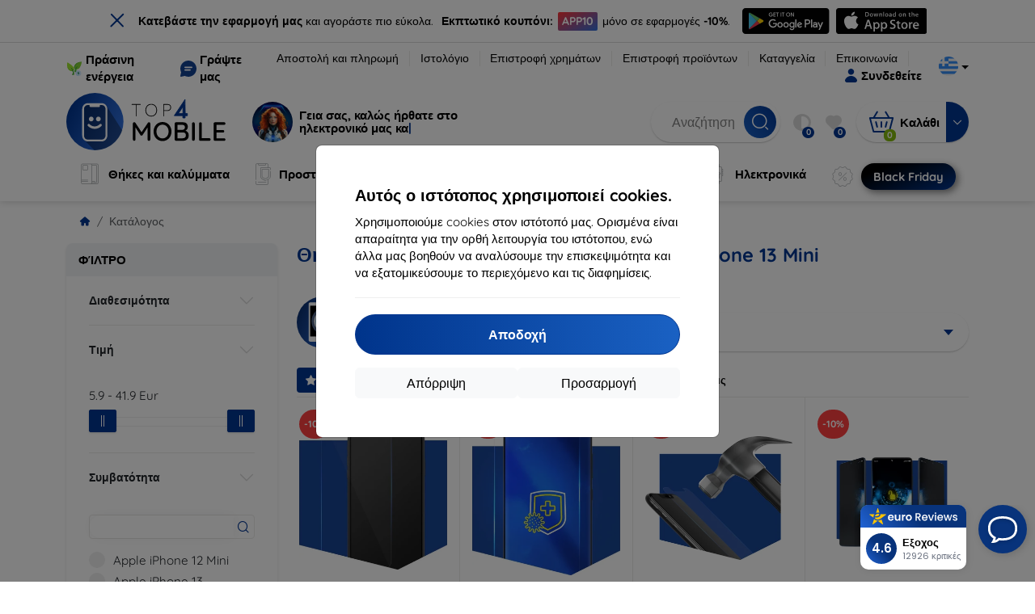

--- FILE ---
content_type: text/html; charset=utf-8
request_url: https://top4mobile.gr/m/1680/apple-iphone-13-mini
body_size: 113240
content:


<!DOCTYPE html>
<html lang="sk" xml:lang="sk">
<head>

    <script type="text/javascript">

        window.dataLayer = window.dataLayer || [];
        window.gtag = window.gtag || function () { dataLayer.push(arguments); };

        window.gtag('consent', 'default', {
            ad_storage: "denied",
            ad_user_data: "denied",
            ad_personalization: "denied",
            personalization_storage: "denied",
            analytics_storage: "denied",
            functionality_storage: "granted",
            security_storage: "granted",
            wait_for_update: 1000
        });
    </script>

    <script>
(function(w,d,s,l,i){w[l]=w[l]||[];w[l].push({'gtm.start': 
new Date().getTime(),event:'gtm.js'});var f=d.getElementsByTagName(s)[0], 
j=d.createElement(s),dl=l!='dataLayer'?'&l='+l:'';j.async=true;j.src= 
'https://www.googletagmanager.com/gtm.js?id='+i+dl;f.parentNode.insertBefore(j,f); 
})(window,document,'script','dataLayer','GTM-M6B88BZ6'); 
</script>


    <meta charset="utf-8" />
    <meta name="viewport" content="width=device-width, initial-scale=1.0">

    <title>Θήκες, καλύμματα και αξεσουάρ για Apple iPhone 13 Mini</title>
    



    <link href="/Content/site?v=A9QhoyO8s9PSkFONlI-STWe35_pTk-AgqS7v_ou5VhM1" rel="stylesheet"/>


    <link rel="canonical" href="https://top4mobile.gr/m/1680/apple-iphone-13-mini" />

    <link rel="icon" href="/Content/klient/shield/Images/favicons/favicon.ico" type="image/x-icon">
    <link rel="apple-touch-icon" sizes="57x57" href="/Content/klient/shield/Images/favicons/apple-icon-57x57.png">
    <link rel="apple-touch-icon" sizes="60x60" href="/Content/klient/shield/Images/favicons/apple-icon-60x60.png">
    <link rel="apple-touch-icon" sizes="72x72" href="/Content/klient/shield/Images/favicons/apple-icon-72x72.png">
    <link rel="apple-touch-icon" sizes="76x76" href="/Content/klient/shield/Images/favicons/apple-icon-76x76.png">
    <link rel="apple-touch-icon" sizes="114x114" href="/Content/klient/shield/Images/favicons/apple-icon-114x114.png">
    <link rel="apple-touch-icon" sizes="120x120" href="/Content/klient/shield/Images/favicons/apple-icon-120x120.png">
    <link rel="apple-touch-icon" sizes="144x144" href="/Content/klient/shield/Images/favicons/apple-icon-144x144.png">
    <link rel="apple-touch-icon" sizes="152x152" href="/Content/klient/shield/Images/favicons/apple-icon-152x152.png">
    <link rel="apple-touch-icon" sizes="180x180" href="/Content/klient/shield/Images/favicons/apple-icon-180x180.png">
    <link rel="icon" type="image/png" sizes="192x192" href="/Content/klient/shield/Images/favicons/android-icon-192x192.png">
    <link rel="icon" type="image/png" sizes="32x32" href="/Content/klient/shield/Images/favicons/favicon-32x32.png">
    <link rel="icon" type="image/png" sizes="96x96" href="/Content/klient/shield/Images/favicons/favicon-96x96.png">
    <link rel="icon" type="image/png" sizes="16x16" href="/Content/klient/shield/Images/favicons/favicon-16x16.png">
    <link rel="manifest" href="/manifest.json">
    <meta name="msapplication-TileColor" content="#ffffff">
    <meta name="msapplication-TileImage" content="/Content/klient/shield/Images/favicons/ms-icon-144x144.png">

    <meta name="theme-color" content="#124191">
    <meta name="msapplication-navbutton-color" content="#124191">
    <meta name="apple-mobile-web-app-status-bar-style" content="#124191">


    <link rel="author" href="http://eurion.sk" />
    <link rel="publisher" href="http://eurion.sk" />
    <meta name="application-name" content="eurion-shop" />
    <meta name="generator" content="eurion-shop" />

    <meta name="robots" content="index, follow" />

    <meta name="description" content="Ηλεκτρονικό κατάστημα με κινητά τηλέφωνα και επώνυμα αξεσουάρ. Οι καλύτερες τιμές και η μεγαλύτερη γκάμα επώνυμων αξεσουάρ κινητών." />
    <meta name="keywords" content="κάλυμμα κινητού τηλεφώνου, θήκη κινητού τηλεφώνου, προστατευτικό γυαλί για την οθόνη, προστατευτικό τζάμι για το κινητό τηλέφωνο, πώληση κινητών τηλεφώνων, πώληση κινητών τηλεφώνων, πώληση αξεσουάρ κινητών, αξεσουάρ για κινητά τηλέφωνα, spigen, caseology, lifeproof, otterbox, mujjo , RINGKE, uag" />

    

    

    
</head>
<body>

    <noscript><iframe src="https://www.googletagmanager.com/ns.html?id=GTM-M6B88BZ6" height="0" width="0" style="display:none;visibility:hidden"> </noscript>

    <div id="ETM-WGT-453d63a0-390e-4d4f-b34f-2f91c5cb662d"></div> 
<script defer src="https://euro.reviews/widget/shops-group/453d63a0-390e-4d4f-b34f-2f91c5cb662d/js"></script>
<script>
window._euroSupport = window._euroSupport || {} 
window._euroSupport.widgetId = 'c4493a55-04a5-4392-abe5-41366a760b54';
(function () {
   let s = document.createElement('script');
   s.type = 'text/javascript';
   s.async = true;
   s.src = 'https://euro.support/static/widget/v1/widget.js';
   let fs = document.getElementsByTagName('script')[0];
   fs.parentNode.insertBefore(s, fs);
})();
</script>

    <div class="smdWrapperTag"></div>

    

<div id="cookieModal" class="modal" data-easein="bounceDownIn" tabindex="-1"  data-bs-keyboard="false">
    <div class="modal-dialog modal-dialog-centered  ">
        <div class="modal-content">
            <div class="p-5">
                <div class="fw-bold fs-5 mb-2">
                    Αυτός ο ιστότοπος χρησιμοποιεί cookies.
                </div>
                <div  >
                    Χρησιμοποιούμε cookies στον ιστότοπό μας. Ορισμένα είναι απαραίτητα για την ορθή λειτουργία του ιστότοπου, ενώ άλλα μας βοηθούν να αναλύσουμε την επισκεψιμότητα και να εξατομικεύσουμε το περιεχόμενο και τις διαφημίσεις.
                </div>
                <hr />
                <button data-bs-dismiss="modal" class="btn btn-primary flex-grow-1 accept-cookie-btn w-100 order-md-last">Αποδοχή</button>
                <div class="d-flex flex-column flex-md-row align-items-center gap-1 mt-3">
                    <a href="/cookies" class="btn settings-cookie-btn btn-light flex-grow-1 w-100"> Προσαρμογή </a>
                    <button data-bs-dismiss="modal" class="btn btn-light flex-grow-1 deny-cookie-btn w-100 order-md-first">Απόρριψη</button>
                </div>
            </div>
        </div>
    </div>
</div>


 

    
    


    <div id="messages">
        
    </div>

<form action="/Account/LogOff" class="navbar-right" id="logoutForm" method="post"><input id="returnDivizia" name="returnDivizia" type="hidden" value="base" /></form>

    <header class="header d-flex flex-column w-100">
        <div class="header__top-panel d-none d-md-block">
            <div class="container">
                <div class="d-flex flex-wrap flex-lg-nowrap w-100 align-items-center justify-content-between">
                    <div class="header__top-panel--left mb-2 mb-lg-0">
                        <div class="d-flex">
<div class="d-flex align-items-center me-2">
<div class="me-1"><img src="/Content/icons/green-energy.svg" /></div>
<div><a href="/green-energy">Πράσινη ενέργεια</a></div>
</div>
<div class="d-flex align-items-center">
<div class="me-1"><img src="/Content/klient/shield/images/chat.svg" /></div>
<div><a href="/contact">Γράψτε μας</a></div>
</div>
</div>

                    </div>
                    <div class="header__top-panel--right d-flex align-items-center">
                        <div class="d-flex flex-wrap align-items-center justify-content-end me-3">
                            <div class="header__top-panel-pages me-3 d-flex">
                                <a class="first" href="/ShippingPayment">Αποστολή και πληρωμή</a><a class="first" href="/blog">Ιστολόγιο</a><a class="first" href="/cashback">Επιστροφή χρημάτων</a><a class="first" href="/return">Επιστροφή προϊόντων</a><a class="first" href="/Claim">Καταγγελία</a><a class="first" href="/contact">Επικοινωνία</a>
                            </div>

                                <a href="/Account/Login?returnDivizia=base" Class="btn-konto fw-bold d-flex align-items-center">
                                    <i Class="store-icon-user2 text-md me-1"></i>
                                    Συνδεθείτε
                                </a>
                        </div>
                        <div class="dropdown site-control cursor-pointer"><div class="dropdown-toggle cursor-pointer" data-bs-toggle="dropdown"><span class="show"></span><span class="lang lang-gr"></span></div><div class="dropdown-menu dropdown-menu-end"><div class="text-center fw-bold py-2 control-title">Language</div><div class="lang-control"><span>Griego</span> <a href="/lang/init/sk">Slovensky</a><a href="/lang/init/cz">Česky</a><a href="/lang/init/hu">Magyar</a><a href="/lang/init/de">Deutsch</a><a href="/lang/init/at">Deutsch</a><a href="/lang/init/gb">English</a><a href="/lang/init/eu">English</a><a href="/lang/init/pl">Polskie</a><a href="/lang/init/ro">Română</a><a href="/lang/init/hr">Hrvatski</a><a href="/lang/init/hr2">Hrvatski</a><a href="/lang/init/si">Slovenščina</a><a href="/lang/init/fr">Français</a><a href="/lang/init/be">Français</a><a href="/lang/init/it">Italiano</a><a href="/lang/init/nl">Dutch</a><a href="/lang/init/bg">български</a><a href="/lang/init/bg2">български</a><a href="/lang/init/es">Español</a><a href="/lang/init/dk">Dansk</a><a href="/lang/init/fi">Suomi</a><a href="/lang/init/se">Svenskt</a><a href="/lang/init/pt">Português</a></div><div class="text-center fw-bold py-2 control-title">Είμαστε μέσα</div><div class="domain-control"><a href="https://Top4Mobile.sk"><span class="lang lang-sk"></span><span>Top4Mobile.sk</span></a><a href="https://Top4Mobile.cz"><span class="lang lang-cz"></span><span>Top4Mobile.cz</span></a><a href="https://Top4Mobile.hu"><span class="lang lang-hu"></span><span>Top4Mobile.hu</span></a><a href="https://Top4Mobile.at"><span class="lang lang-at"></span><span>Top4Mobile.at</span></a><a href="https://Top4Mobile.de"><span class="lang lang-de"></span><span>Top4Mobile.de</span></a><a href="https://Top4Mobile.pl"><span class="lang lang-pl"></span><span>Top4Mobile.pl</span></a><a href="https://Top4Mobile.si"><span class="lang lang-si"></span><span>Top4Mobile.si</span></a><a href="https://Top4Mobile.hr"><span class="lang lang-hr"></span><span>Top4Mobile.hr</span></a><a href="https://Top4Mobile.ro"><span class="lang lang-ro"></span><span>Top4Mobile.ro</span></a><a href="https://Top4Mobile.bg"><span class="lang lang-bg"></span><span>Top4Mobile.bg</span></a><a href="https://Top4Mobile.fr"><span class="lang lang-fr"></span><span>Top4Mobile.fr</span></a><a href="https://Top4Mobile.it"><span class="lang lang-it"></span><span>Top4Mobile.it</span></a><a href="https://Top4Mobile.es"><span class="lang lang-es"></span><span>Top4Mobile.es</span></a><a href="https://Top4Mobile.gr"><span class="lang lang-gr"></span><span>Top4Mobile.gr</span></a><a href="https://Top4Mobile.be"><span class="lang lang-be"></span><span>Top4Mobile.be</span></a><a href="https://Top4Mobile.nl"><span class="lang lang-nl"></span><span>Top4Mobile.nl</span></a><a href="https://Top4Mobile.dk"><span class="lang lang-dk"></span><span>Top4Mobile.dk</span></a><a href="https://Top4Mobile.fi"><span class="lang lang-fi"></span><span>Top4Mobile.fi</span></a><a href="https://Top4Mobile.se"><span class="lang lang-se"></span><span>Top4Mobile.se</span></a><a href="https://Top4Mobile.pt"><span class="lang lang-pt"></span><span>Top4Mobile.pt</span></a><a href="https://Top4Mobile.eu"><span class="lang lang-eu"></span><span>Top4Mobile.eu</span></a></div></div></div>
                    </div>
                </div>
            </div>
        </div>
        <div class="header__mobile-menu d-md-none">
            <div class="container px-3">
                <div class="d-flex w-100 justify-content-between">
                    <div class="d-flex align-items-center">
                        <div class="header__mobile-menu-icon d-flex flex-column align-items-center btn-toggle-canvas">
                            <div id="nav-icon">
                                <span></span>
                                <span></span>
                                <span></span>
                            </div>
                            <span>MENU</span>
                        </div>
                        <div class="mobile-menu-logo ms-3">
                            <div><a href="/"><img src="/Content/klient/shield/Images/store_logo.svg" alt="Top4Mobile.gr"></a></div>

                        </div>
                    </div>
                    <div class="d-flex align-items-center">
                        <div class="header-mobile-control btn-toggle-search header-mobile-control-spacing">
                            <i class="store-icon-searchx icon-search"></i>
                        </div>
                        <div class="header-mobile-control header-mobile-control-spacing">
                                <a href="/Account/Login?returnDivizia=base"><i class="store-icon-user"></i> </a>

                        </div>
                        <div class="header-mobile-control">
                            <a class="header-mobile-link" href="/cart">
                                <i class="store-icon-shopping-cart-solid"></i>
                                <span class="badge">0</span>
                            </a>
                        </div>
                    </div>
                </div>
            </div>
        </div>
        <div class="header__main-panel">
            <div class="container">
                <div class="d-flex justify-content-between align-items-center">
                    <div class="header__logo-col d-none d-md-block">
                        <div class="header__logo" id="logo">
                            <div><a href="/"><img src="/Content/klient/shield/Images/store_logo.svg" alt="Top4Mobile.gr"></a></div>
        
            <div Class="ai-bar">
                <a href="/maven">
                    <div class="d-flex">
                        <div>
                            <img src="/Content/maven/ai4icon.webp"  />
                        </div>
                        <div class="ai-content">
                            <span id="typed3"></span>
                        </div>
                    </div>
                </a>
            </div>
        
                        </div>
                    </div>
                    <div Class="header__search-col px-md-0 d-none d-md-block mb-3 mb-md-0">
                        <div id="search-control" Class="search-control ">
                            <form method="get" action="/katalog">
                                <div Class="d-flex align-items-center">
                                    <input autocomplete="off" class="form-control" id="q" name="q" placeholder="Αναζήτηση" type="text" value="" />
                                    <Button type="submit" Class="btn-search d-flex align-items-center"><i Class="store-icon-searchx"></i></Button>
                                </div>
                            </form>
                            <div id="search-suggestion" Class="d-none"></div>

                        </div>
                        <div id="search-drop" Class="d-none"></div>
                    </div>
                    <div Class="header-cart-col d-none d-md-block">
                        <div Class="user-panel d-flex align-items-center">
                            <div class="user-controls d-flex align-items-center"><a href="/porovnavanie"><i class="store-icon-adjust-solid"></i><span class="badge"><span class="count-porovnavat">0</span></span></a><a href="/oblubene"><i class="store-icon-heart-solid"></i><span class="badge"><span class="count-oblubene">0</span></span></a></div>
                            <div id="kosik-control">
                                <div>
                                    <a class="btn-kosik" href="/cart">
                                        <div class="btn-kosik-icon">
                                            <i class="store-icon-shopping-cart-solid me-2"></i>
                                            <span Class="badge">0</span>
                                        </div>
                                        <div>
                                            <span class="btn-kosik-text">
Καλάθι                                            </span>
                                        </div>
                                    </a>
                                </div>
                                <div Class="dropdown">
                                    <button id="btn-mini-kosik" Class="btn dropdown-toggle btn-kosik hidden-xs no-caret" data-bs-toggle="dropdown" type="button">
                                        <i Class="store-icon-angle-down-solid"></i>
                                    </button>
                                    <div Class="dropdown-menu dropdown-menu-end mini-kosik-dropdown-menu" role="menu" aria-labelledby="btn-mini-kosik">
                                        <div id="mini-kosik-data"></div>
                                    </div>
                                </div>

                            </div>
                        </div>
                    </div>
                </div>
            </div>
        </div>
        <div Class="header__main-menu">
            <div Class="container">
                <nav id="navigation" Class="navigation">
                    <div Class="nav-menus-wrapper">
                        <div Class="header__mobile-header d-flex mobile-controls d-md-none justify-content-between align-items-center  ">
                            <div>
                                <div class="dropdown site-control cursor-pointer"><div class="dropdown-toggle cursor-pointer" data-bs-toggle="dropdown"><span class="show"></span><span class="lang lang-gr"></span></div><div class="dropdown-menu dropdown-menu-end"><div class="text-center fw-bold py-2 control-title">Language</div><div class="lang-control"><span>Griego</span> <a href="/lang/init/sk">Slovensky</a><a href="/lang/init/cz">Česky</a><a href="/lang/init/hu">Magyar</a><a href="/lang/init/de">Deutsch</a><a href="/lang/init/at">Deutsch</a><a href="/lang/init/gb">English</a><a href="/lang/init/eu">English</a><a href="/lang/init/pl">Polskie</a><a href="/lang/init/ro">Română</a><a href="/lang/init/hr">Hrvatski</a><a href="/lang/init/hr2">Hrvatski</a><a href="/lang/init/si">Slovenščina</a><a href="/lang/init/fr">Français</a><a href="/lang/init/be">Français</a><a href="/lang/init/it">Italiano</a><a href="/lang/init/nl">Dutch</a><a href="/lang/init/bg">български</a><a href="/lang/init/bg2">български</a><a href="/lang/init/es">Español</a><a href="/lang/init/dk">Dansk</a><a href="/lang/init/fi">Suomi</a><a href="/lang/init/se">Svenskt</a><a href="/lang/init/pt">Português</a></div><div class="text-center fw-bold py-2 control-title">Είμαστε μέσα</div><div class="domain-control"><a href="https://Top4Mobile.sk"><span class="lang lang-sk"></span><span>Top4Mobile.sk</span></a><a href="https://Top4Mobile.cz"><span class="lang lang-cz"></span><span>Top4Mobile.cz</span></a><a href="https://Top4Mobile.hu"><span class="lang lang-hu"></span><span>Top4Mobile.hu</span></a><a href="https://Top4Mobile.at"><span class="lang lang-at"></span><span>Top4Mobile.at</span></a><a href="https://Top4Mobile.de"><span class="lang lang-de"></span><span>Top4Mobile.de</span></a><a href="https://Top4Mobile.pl"><span class="lang lang-pl"></span><span>Top4Mobile.pl</span></a><a href="https://Top4Mobile.si"><span class="lang lang-si"></span><span>Top4Mobile.si</span></a><a href="https://Top4Mobile.hr"><span class="lang lang-hr"></span><span>Top4Mobile.hr</span></a><a href="https://Top4Mobile.ro"><span class="lang lang-ro"></span><span>Top4Mobile.ro</span></a><a href="https://Top4Mobile.bg"><span class="lang lang-bg"></span><span>Top4Mobile.bg</span></a><a href="https://Top4Mobile.fr"><span class="lang lang-fr"></span><span>Top4Mobile.fr</span></a><a href="https://Top4Mobile.it"><span class="lang lang-it"></span><span>Top4Mobile.it</span></a><a href="https://Top4Mobile.es"><span class="lang lang-es"></span><span>Top4Mobile.es</span></a><a href="https://Top4Mobile.gr"><span class="lang lang-gr"></span><span>Top4Mobile.gr</span></a><a href="https://Top4Mobile.be"><span class="lang lang-be"></span><span>Top4Mobile.be</span></a><a href="https://Top4Mobile.nl"><span class="lang lang-nl"></span><span>Top4Mobile.nl</span></a><a href="https://Top4Mobile.dk"><span class="lang lang-dk"></span><span>Top4Mobile.dk</span></a><a href="https://Top4Mobile.fi"><span class="lang lang-fi"></span><span>Top4Mobile.fi</span></a><a href="https://Top4Mobile.se"><span class="lang lang-se"></span><span>Top4Mobile.se</span></a><a href="https://Top4Mobile.pt"><span class="lang lang-pt"></span><span>Top4Mobile.pt</span></a><a href="https://Top4Mobile.eu"><span class="lang lang-eu"></span><span>Top4Mobile.eu</span></a></div></div></div>
                            </div>
                            <div class="user-controls d-flex align-items-center"><a href="/porovnavanie"><i class="store-icon-adjust-solid"></i><span class="badge"><span class="count-porovnavat">0</span></span></a><a href="/oblubene"><i class="store-icon-heart-solid"></i><span class="badge"><span class="count-oblubene">0</span></span></a></div>
                            <div> <Span Class='nav-menus-wrapper-close-button'><i class="store-icon-times-solid"></i></Span></div>
                        </div>
                        <ul Class="nav-menu navigation-links">
                            <li><a class="expander" href="/Catalogue/35/θηκες-και-καλυμματα"><i class="mi mi-cases"></i><span>Θήκες και καλύμματα</span></a><div class="megamenu-panel"><div class="megamenu-lists"><ul class="megamenu-list list-col-2"><div class="slinky-title">Γρήγορη αναζήτηση </div><div id="kompatibility-menu35" class="slinky-menu"><ul><li><a href="#"><strong>Apple</strong></a><ul><li><a href="/Catalogue/35/θηκες-και-καλυμματα-apple-iphone-17?s=15984"><strong>iPhone 17</strong></a></li><li><a href="/Catalogue/35/θηκες-και-καλυμματα-apple-iphone-17-air?s=15981"><strong>iPhone 17 Air</strong></a></li><li><a href="/Catalogue/35/θηκες-και-καλυμματα-apple-iphone-17-pro?s=15983"><strong>iPhone 17 Pro</strong></a></li><li><a href="/Catalogue/35/θηκες-και-καλυμματα-apple-iphone-17-pro-max?s=15982"><strong>iPhone 17 Pro Max</strong></a></li><li><a href="/Catalogue/35/θηκες-και-καλυμματα-apple-iphone-16-pro?s=3382"><strong>iPhone 16 Pro</strong></a></li><li><a href="/Catalogue/35/θηκες-και-καλυμματα-apple-iphone-16-pro-max?s=3381"><strong>iPhone 16 Pro Max</strong></a></li><li><a href="/Catalogue/35/θηκες-και-καλυμματα-apple-iphone-16?s=3380"><strong>iPhone 16</strong></a></li><li><a href="/Catalogue/35/θηκες-και-καλυμματα-apple-iphone-16-plus?s=3429"><strong>iPhone 16 Plus</strong></a></li><li><a href="/Catalogue/35/θηκες-και-καλυμματα-apple-iphone-16e?s=3751"><strong>iPhone 16e</strong></a></li><li><a href="/Catalogue/35/θηκες-και-καλυμματα-apple-airpods-1st-2nd-gen?s=822"><strong>AirPods (1st / 2nd gen)</strong></a></li><li><a href="/Catalogue/35/θηκες-και-καλυμματα-apple-airpods-3rd-gen?s=2283">AirPods (3rd gen)</a></li><li><a href="/Catalogue/35/θηκες-και-καλυμματα-apple-airpods-4?s=3542">AirPods 4</a></li><li><a href="/Catalogue/35/θηκες-και-καλυμματα-apple-airpods-max?s=1513">Airpods Max</a></li><li><a href="/Catalogue/35/θηκες-και-καλυμματα-apple-airpods-pro?s=1038">AirPods Pro</a></li><li><a href="/Catalogue/35/θηκες-και-καλυμματα-apple-airpods-pro-2?s=2391">AirPods Pro 2</a></li><li><a href="/Catalogue/35/θηκες-και-καλυμματα-apple-airpods-pro-3?s=16152">AirPods Pro 3</a></li><li><a href="/Catalogue/35/θηκες-και-καλυμματα-apple-airtag?s=1543">AirTag</a></li><li><a href="/Catalogue/35/θηκες-και-καλυμματα-apple-airtag-2?s=16065">AirTag 2</a></li><li><a href="/Catalogue/35/θηκες-και-καλυμματα-apple-ipad-10-2?s=985">iPad 10.2</a></li><li><a href="/Catalogue/35/θηκες-και-καλυμματα-apple-ipad-10-9?s=2684">iPad 10.9</a></li><li><a href="/Catalogue/35/θηκες-και-καλυμματα-apple-ipad-10th-gen?s=2268">iPad 10th gen</a></li><li><a href="/Catalogue/35/θηκες-και-καλυμματα-apple-ipad-11?s=16189">iPad 11"</a></li><li><a href="/Catalogue/35/θηκες-και-καλυμματα-apple-ipad-11th-gen?s=3814">iPad 11th gen.</a></li><li><a href="/Catalogue/35/θηκες-και-καλυμματα-apple-ipad-7th-gen?s=1259">iPad 7th gen.</a></li><li><a href="/Catalogue/35/θηκες-και-καλυμματα-apple-ipad-8th-gen?s=1211">iPad 8th gen</a></li><li><a href="/Catalogue/35/θηκες-και-καλυμματα-apple-ipad-9-7?s=839">iPad 9.7</a></li><li><a href="/Catalogue/35/θηκες-και-καλυμματα-apple-ipad-9th-gen?s=2035">iPad 9th gen</a></li><li><a href="/Catalogue/35/θηκες-και-καλυμματα-apple-ipad-air?s=390">iPad Air</a></li><li><a href="/Catalogue/35/θηκες-και-καλυμματα-apple-ipad-air-10-9?s=1294">iPad Air 10.9</a></li><li><a href="/Catalogue/35/θηκες-και-καλυμματα-apple-ipad-air-11?s=3285">iPad Air 11</a></li><li><a href="/Catalogue/35/θηκες-και-καλυμματα-apple-ipad-air-12-9?s=3259">iPad Air 12.9</a></li><li><a href="/Catalogue/35/θηκες-και-καλυμματα-apple-ipad-air-13?s=3258">iPad Air 13</a></li><li><a href="/Catalogue/35/θηκες-και-καλυμματα-apple-ipad-air-3?s=922">iPad Air 3</a></li><li><a href="/Catalogue/35/θηκες-και-καλυμματα-apple-ipad-air-4?s=1184">iPad Air 4</a></li><li><a href="/Catalogue/35/θηκες-και-καλυμματα-apple-ipad-air-5?s=1901">iPad Air 5</a></li><li><a href="/Catalogue/35/θηκες-και-καλυμματα-apple-ipad-mini-4?s=1013">iPad Mini 4</a></li><li><a href="/Catalogue/35/θηκες-και-καλυμματα-apple-ipad-mini-5?s=887">iPad Mini 5</a></li><li><a href="/Catalogue/35/θηκες-και-καλυμματα-apple-ipad-mini-6?s=1522">iPad Mini 6</a></li><li><a href="/Catalogue/35/θηκες-και-καλυμματα-apple-ipad-mini-7?s=3660">iPad Mini 7</a></li><li><a href="/Catalogue/35/θηκες-και-καλυμματα-apple-ipad-pro-10-5?s=606">iPad Pro 10.5</a></li><li><a href="/Catalogue/35/θηκες-και-καλυμματα-apple-ipad-pro-10-9?s=2617">iPad Pro 10.9</a></li><li><a href="/Catalogue/35/θηκες-και-καλυμματα-apple-ipad-pro-11?s=803">iPad Pro 11</a></li><li><a href="/Catalogue/35/θηκες-και-καλυμματα-apple-ipad-pro-12-9?s=514">iPad Pro 12.9</a></li><li><a href="/Catalogue/35/θηκες-και-καλυμματα-apple-ipad-pro-13?s=3340">iPad Pro 13</a></li><li><a href="/Catalogue/35/θηκες-και-καλυμματα-apple-ipad-pro-9-7?s=515">iPad Pro 9.7</a></li><li><a href="/Catalogue/35/θηκες-και-καλυμματα-apple-iphone-11?s=949">iPhone 11</a></li><li><a href="/Catalogue/35/θηκες-και-καλυμματα-apple-iphone-11-pro?s=950">iPhone 11 Pro</a></li><li><a href="/Catalogue/35/θηκες-και-καλυμματα-apple-iphone-11-pro-max?s=951">iPhone 11 Pro Max</a></li><li><a href="/Catalogue/35/θηκες-και-καλυμματα-apple-iphone-12?s=1206">iPhone 12</a></li><li><a href="/Catalogue/35/θηκες-και-καλυμματα-apple-iphone-12-mini?s=1202">iPhone 12 Mini</a></li><li><a href="/Catalogue/35/θηκες-και-καλυμματα-apple-iphone-12-pro?s=1207">iPhone 12 Pro</a></li><li><a href="/Catalogue/35/θηκες-και-καλυμματα-apple-iphone-12-pro-max?s=1205">iPhone 12 Pro Max</a></li><li><a href="/Catalogue/35/θηκες-και-καλυμματα-apple-iphone-13?s=1679">iPhone 13</a></li><li><a href="/Catalogue/35/θηκες-και-καλυμματα-apple-iphone-13-mini?s=1680">iPhone 13 Mini</a></li><li><a href="/Catalogue/35/θηκες-και-καλυμματα-apple-iphone-13-pro?s=1681">iPhone 13 Pro</a></li><li><a href="/Catalogue/35/θηκες-και-καλυμματα-apple-iphone-13-pro-max?s=1682">iPhone 13 Pro Max</a></li><li><a href="/Catalogue/35/θηκες-και-καλυμματα-apple-iphone-14?s=2056">iPhone 14</a></li><li><a href="/Catalogue/35/θηκες-και-καλυμματα-apple-iphone-14-plus?s=2149">iPhone 14 Plus</a></li><li><a href="/Catalogue/35/θηκες-και-καλυμματα-apple-iphone-14-pro?s=2057">iPhone 14 Pro</a></li><li><a href="/Catalogue/35/θηκες-και-καλυμματα-apple-iphone-14-pro-max?s=2059">iPhone 14 Pro Max</a></li><li><a href="/Catalogue/35/θηκες-και-καλυμματα-apple-iphone-15?s=2493">iPhone 15</a></li><li><a href="/Catalogue/35/θηκες-και-καλυμματα-apple-iphone-15-plus?s=2494">iPhone 15 Plus</a></li><li><a href="/Catalogue/35/θηκες-και-καλυμματα-apple-iphone-15-pro?s=2495">iPhone 15 Pro</a></li><li><a href="/Catalogue/35/θηκες-και-καλυμματα-apple-iphone-15-pro-max?s=2496">iPhone 15 Pro Max</a></li><li><a href="/Catalogue/35/θηκες-και-καλυμματα-apple-iphone-55sse?s=141">iPhone 5/5S/SE</a></li><li><a href="/Catalogue/35/θηκες-και-καλυμματα-apple-iphone-66s?s=100">iPhone 6/6s</a></li><li><a href="/Catalogue/35/θηκες-και-καλυμματα-apple-iphone-66s-plus?s=101">iPhone 6/6s Plus</a></li><li><a href="/Catalogue/35/θηκες-και-καλυμματα-apple-iphone-7-8-se-2020?s=579">iPhone 7 / 8 / SE 2020</a></li><li><a href="/Catalogue/35/θηκες-και-καλυμματα-apple-iphone-7-plus-8-plus?s=580">iPhone 7 Plus / 8 Plus</a></li><li><a href="/Catalogue/35/θηκες-και-καλυμματα-apple-iphone-78?s=1713">iPhone 7/8</a></li><li><a href="/Catalogue/35/θηκες-και-καλυμματα-apple-iphone-se-2022?s=1875">iPhone SE 2022</a></li><li><a href="/Catalogue/35/θηκες-και-καλυμματα-apple-iphone-se-4?s=3251">iPhone SE 4</a></li><li><a href="/Catalogue/35/θηκες-και-καλυμματα-apple-iphone-xxs?s=581">iPhone X/XS</a></li><li><a href="/Catalogue/35/θηκες-και-καλυμματα-apple-iphone-xr?s=755">iPhone XR</a></li><li><a href="/Catalogue/35/θηκες-και-καλυμματα-apple-iphone-xs-max?s=754">iPhone XS Max</a></li><li><a href="/Catalogue/35/θηκες-και-καλυμματα-apple-macbook-air-13?s=537">Macbook Air 13</a></li><li><a href="/Catalogue/35/θηκες-και-καλυμματα-apple-macbook-air-15?s=2253">Macbook Air 15</a></li><li><a href="/Catalogue/35/θηκες-και-καλυμματα-apple-macbook-pro-13?s=507">MacBook Pro 13</a></li><li><a href="/Catalogue/35/θηκες-και-καλυμματα-apple-macbook-pro-14?s=1742">MacBook Pro 14</a></li><li><a href="/Catalogue/35/θηκες-και-καλυμματα-apple-macbook-pro-15?s=506">MacBook Pro 15</a></li><li><a href="/Catalogue/35/θηκες-και-καλυμματα-apple-macbook-pro-16?s=1109">MacBook Pro 16</a></li><li><a href="/Catalogue/35/θηκες-και-καλυμματα-apple-magsafe?s=1569">Magsafe</a></li><li><a href="/Catalogue/35/θηκες-και-καλυμματα-apple-vision-pro?s=3188">Vision Pro</a></li><li><a href="/Catalogue/35/θηκες-και-καλυμματα-apple-watch-38mm?s=552">Watch 38mm</a></li><li><a href="/Catalogue/35/θηκες-και-καλυμματα-apple-watch-40mm?s=788">Watch 40mm</a></li><li><a href="/Catalogue/35/θηκες-και-καλυμματα-apple-watch-41mm?s=1721">Watch 41mm</a></li><li><a href="/Catalogue/35/θηκες-και-καλυμματα-apple-watch-42mm?s=551">Watch 42mm</a></li><li><a href="/Catalogue/35/θηκες-και-καλυμματα-apple-watch-44mm?s=789">Watch 44mm</a></li><li><a href="/Catalogue/35/θηκες-και-καλυμματα-apple-watch-45mm?s=1724">Watch 45mm</a></li><li><a href="/Catalogue/35/θηκες-και-καλυμματα-apple-watch-46mm?s=886">Watch 46mm</a></li><li><a href="/Catalogue/35/θηκες-και-καλυμματα-apple-watch-49mm?s=2150">Watch 49mm</a></li><li><a href="/Catalogue/35/θηκες-και-καλυμματα-apple-watch-ultra?s=2248">Watch Ultra</a></li><li><a href="/Catalogue/35/θηκες-και-καλυμματα-apple-watch-ultra-2?s=2785">Watch Ultra 2</a></li></ul></li><li><a href="#"><strong>Samsung</strong></a><ul><li><a href="/Catalogue/35/θηκες-και-καλυμματα-samsung-galaxy-s25?s=3662"><strong>Galaxy S25</strong></a></li><li><a href="/Catalogue/35/θηκες-και-καλυμματα-samsung-galaxy-s25-edge?s=3820"><strong>Galaxy S25 Edge</strong></a></li><li><a href="/Catalogue/35/θηκες-και-καλυμματα-samsung-galaxy-s25-fe?s=16134"><strong>Galaxy S25 FE</strong></a></li><li><a href="/Catalogue/35/θηκες-και-καλυμματα-samsung-galaxy-s25-ultra?s=3661"><strong>Galaxy S25 Ultra</strong></a></li><li><a href="/Catalogue/35/θηκες-και-καλυμματα-samsung-galaxy-s25?s=3663"><strong>Galaxy S25+</strong></a></li><li><a href="/Catalogue/35/θηκες-και-καλυμματα-samsung-galaxy-s24?s=2743"><strong>Galaxy S24</strong></a></li><li><a href="/Catalogue/35/θηκες-και-καλυμματα-samsung-galaxy-s24-fe?s=3437"><strong>Galaxy S24 FE</strong></a></li><li><a href="/Catalogue/35/θηκες-και-καλυμματα-samsung-galaxy-s24-ultra?s=2744"><strong>Galaxy S24 Ultra</strong></a></li><li><a href="/Catalogue/35/θηκες-και-καλυμματα-samsung-galaxy-s24?s=2745"><strong>Galaxy S24+</strong></a></li><li><a href="/Catalogue/35/θηκες-και-καλυμματα-samsung-galaxy-a01?s=1200">Galaxy A01</a></li><li><a href="/Catalogue/35/θηκες-και-καλυμματα-samsung-galaxy-a02s?s=1297">Galaxy A02S</a></li><li><a href="/Catalogue/35/θηκες-και-καλυμματα-samsung-galaxy-a03?s=1847">Galaxy A03</a></li><li><a href="/Catalogue/35/θηκες-και-καλυμματα-samsung-galaxy-a03s?s=1647">Galaxy A03s</a></li><li><a href="/Catalogue/35/θηκες-και-καλυμματα-samsung-galaxy-a04?s=2276">Galaxy A04</a></li><li><a href="/Catalogue/35/θηκες-και-καλυμματα-samsung-galaxy-a04e?s=2342">Galaxy A04e</a></li><li><a href="/Catalogue/35/θηκες-και-καλυμματα-samsung-galaxy-a04s?s=2189">Galaxy A04s</a></li><li><a href="/Catalogue/35/θηκες-και-καλυμματα-samsung-galaxy-a05?s=2792">Galaxy A05</a></li><li><a href="/Catalogue/35/θηκες-και-καλυμματα-samsung-galaxy-a05s?s=2750">Galaxy A05s</a></li><li><a href="/Catalogue/35/θηκες-και-καλυμματα-samsung-galaxy-a06?s=3520">Galaxy A06</a></li><li><a href="/Catalogue/35/θηκες-και-καλυμματα-samsung-galaxy-a07?s=15985">Galaxy A07</a></li><li><a href="/Catalogue/35/θηκες-και-καλυμματα-samsung-galaxy-a10?s=908">Galaxy A10</a></li><li><a href="/Catalogue/35/θηκες-και-καλυμματα-samsung-galaxy-a11?s=1121">Galaxy A11</a></li><li><a href="/Catalogue/35/θηκες-και-καλυμματα-samsung-galaxy-a12?s=1279">Galaxy A12</a></li><li><a href="/Catalogue/35/θηκες-και-καλυμματα-samsung-galaxy-a13?s=1803">Galaxy A13</a></li><li><a href="/Catalogue/35/θηκες-και-καλυμματα-samsung-galaxy-a14?s=2355">Galaxy A14</a></li><li><a href="/Catalogue/35/θηκες-και-καλυμματα-samsung-galaxy-a15?s=2749">Galaxy A15</a></li><li><a href="/Catalogue/35/θηκες-και-καλυμματα-samsung-galaxy-a16?s=3556">Galaxy A16</a></li><li><a href="/Catalogue/35/θηκες-και-καλυμματα-samsung-galaxy-a17?s=15986">Galaxy A17</a></li><li><a href="/Catalogue/35/θηκες-και-καλυμματα-samsung-galaxy-a2-2025?s=16147">Galaxy A2 2025</a></li><li><a href="/Catalogue/35/θηκες-και-καλυμματα-samsung-galaxy-a20?s=917">Galaxy A20</a></li><li><a href="/Catalogue/35/θηκες-και-καλυμματα-samsung-galaxy-a20e?s=892">Galaxy A20e</a></li><li><a href="/Catalogue/35/θηκες-και-καλυμματα-samsung-galaxy-a20s?s=1185">Galaxy A20s</a></li><li><a href="/Catalogue/35/θηκες-και-καλυμματα-samsung-galaxy-a21?s=1199">Galaxy A21</a></li><li><a href="/Catalogue/35/θηκες-και-καλυμματα-samsung-galaxy-a21s?s=1127">Galaxy A21s</a></li><li><a href="/Catalogue/35/θηκες-και-καλυμματα-samsung-galaxy-a22?s=1521">Galaxy A22</a></li><li><a href="/Catalogue/35/θηκες-και-καλυμματα-samsung-galaxy-a23?s=1912">Galaxy A23</a></li><li><a href="/Catalogue/35/θηκες-και-καλυμματα-samsung-galaxy-a24?s=2380">Galaxy A24</a></li><li><a href="/Catalogue/35/θηκες-και-καλυμματα-samsung-galaxy-a25?s=2642">Galaxy A25</a></li><li><a href="/Catalogue/35/θηκες-και-καλυμματα-samsung-galaxy-a26?s=3706">Galaxy A26</a></li><li><a href="/Catalogue/35/θηκες-και-καλυμματα-samsung-galaxy-a3?s=139">Galaxy A3</a></li><li><a href="/Catalogue/35/θηκες-και-καλυμματα-samsung-galaxy-a3-2017?s=518">Galaxy A3 2017</a></li><li><a href="/Catalogue/35/θηκες-και-καλυμματα-samsung-galaxy-a30?s=918">Galaxy A30</a></li><li><a href="/Catalogue/35/θηκες-και-καλυμματα-samsung-galaxy-a30s?s=1031">Galaxy A30s</a></li><li><a href="/Catalogue/35/θηκες-και-καλυμματα-samsung-galaxy-a31?s=1164">Galaxy A31</a></li><li><a href="/Catalogue/35/θηκες-και-καλυμματα-samsung-galaxy-a32?s=1320">Galaxy A32</a></li><li><a href="/Catalogue/35/θηκες-και-καλυμματα-samsung-galaxy-a33?s=1849">Galaxy A33</a></li><li><a href="/Catalogue/35/θηκες-και-καλυμματα-samsung-galaxy-a34?s=2429">Galaxy A34</a></li><li><a href="/Catalogue/35/θηκες-και-καλυμματα-samsung-galaxy-a35?s=3058">Galaxy A35</a></li><li><a href="/Catalogue/35/θηκες-και-καλυμματα-samsung-galaxy-a36?s=3705">Galaxy A36</a></li><li><a href="/Catalogue/35/θηκες-και-καλυμματα-samsung-galaxy-a40?s=889">Galaxy A40</a></li><li><a href="/Catalogue/35/θηκες-και-καλυμματα-samsung-galaxy-a41?s=1120">Galaxy A41</a></li><li><a href="/Catalogue/35/θηκες-και-καλυμματα-samsung-galaxy-a42?s=1215">Galaxy A42</a></li><li><a href="/Catalogue/35/θηκες-και-καλυμματα-samsung-galaxy-a5?s=216">Galaxy A5</a></li><li><a href="/Catalogue/35/θηκες-και-καλυμματα-samsung-galaxy-a51?s=1034">Galaxy A51</a></li><li><a href="/Catalogue/35/θηκες-και-καλυμματα-samsung-galaxy-a52?s=1319">Galaxy A52</a></li><li><a href="/Catalogue/35/θηκες-και-καλυμματα-samsung-galaxy-a53?s=1817">Galaxy A53</a></li><li><a href="/Catalogue/35/θηκες-και-καλυμματα-samsung-galaxy-a54?s=2352">Galaxy A54</a></li><li><a href="/Catalogue/35/θηκες-και-καλυμματα-samsung-galaxy-a55?s=3057">Galaxy A55</a></li><li><a href="/Catalogue/35/θηκες-και-καλυμματα-samsung-galaxy-a56?s=3729">Galaxy A56</a></li><li><a href="/Catalogue/35/θηκες-και-καλυμματα-samsung-galaxy-a6-2018?s=676">Galaxy A6 2018</a></li><li><a href="/Catalogue/35/θηκες-και-καλυμματα-samsung-galaxy-a6-plus-2018?s=681">Galaxy A6 Plus 2018</a></li><li><a href="/Catalogue/35/θηκες-και-καλυμματα-samsung-galaxy-a7-2016?s=291">Galaxy A7 2016</a></li><li><a href="/Catalogue/35/θηκες-και-καλυμματα-samsung-galaxy-a70?s=890">Galaxy A70</a></li><li><a href="/Catalogue/35/θηκες-και-καλυμματα-samsung-galaxy-a71?s=3260">Galaxy A71</a></li><li><a href="/Catalogue/35/θηκες-και-καλυμματα-samsung-galaxy-a72?s=3148">Galaxy A72</a></li><li><a href="/Catalogue/35/θηκες-και-καλυμματα-samsung-galaxy-a73?s=1827">Galaxy A73</a></li><li><a href="/Catalogue/35/θηκες-και-καλυμματα-samsung-galaxy-a8-2018?s=635">Galaxy A8 2018</a></li><li><a href="/Catalogue/35/θηκες-και-καλυμματα-samsung-galaxy-a8?s=636">Galaxy A8+</a></li><li><a href="/Catalogue/35/θηκες-και-καλυμματα-samsung-galaxy-a82?s=1653">Galaxy A82</a></li><li><a href="/Catalogue/35/θηκες-και-καλυμματα-samsung-galaxy-a90?s=920">Galaxy A90</a></li><li><a href="/Catalogue/35/θηκες-και-καλυμματα-samsung-galaxy-buds?s=1029">Galaxy Buds</a></li><li><a href="/Catalogue/35/θηκες-και-καλυμματα-samsung-galaxy-buds-2?s=1678">Galaxy Buds 2</a></li><li><a href="/Catalogue/35/θηκες-και-καλυμματα-samsung-galaxy-buds-3?s=3454">Galaxy Buds 3</a></li><li><a href="/Catalogue/35/θηκες-και-καλυμματα-samsung-galaxy-buds-3-fe?s=16188">Galaxy Buds 3 FE</a></li><li><a href="/Catalogue/35/θηκες-και-καλυμματα-samsung-galaxy-buds-3-pro?s=3453">Galaxy Buds 3 Pro</a></li><li><a href="/Catalogue/35/θηκες-και-καλυμματα-samsung-galaxy-buds-live?s=1208">Galaxy Buds Live</a></li><li><a href="/Catalogue/35/θηκες-και-καλυμματα-samsung-galaxy-buds-pro?s=1340">Galaxy Buds Pro</a></li><li><a href="/Catalogue/35/θηκες-και-καλυμματα-samsung-galaxy-grand-neo?s=1677">Galaxy Grand Neo</a></li><li><a href="/Catalogue/35/θηκες-και-καλυμματα-samsung-galaxy-j1?s=542">Galaxy J1</a></li><li><a href="/Catalogue/35/θηκες-και-καλυμματα-samsung-galaxy-j3-2017?s=525">Galaxy J3 2017</a></li><li><a href="/Catalogue/35/θηκες-και-καλυμματα-samsung-galaxy-j3-2018?s=744">Galaxy J3 2018</a></li><li><a href="/Catalogue/35/θηκες-και-καλυμματα-samsung-galaxy-j5-2016?s=300">Galaxy J5 2016</a></li><li><a href="/Catalogue/35/θηκες-και-καλυμματα-samsung-galaxy-j5-2017?s=526">Galaxy J5 2017</a></li><li><a href="/Catalogue/35/θηκες-και-καλυμματα-samsung-galaxy-j7-2017?s=527">Galaxy J7 2017</a></li><li><a href="/Catalogue/35/θηκες-και-καλυμματα-samsung-galaxy-j7-2018?s=743">Galaxy J7 2018</a></li><li><a href="/Catalogue/35/θηκες-και-καλυμματα-samsung-galaxy-m11?s=1188">Galaxy M11</a></li><li><a href="/Catalogue/35/θηκες-και-καλυμματα-samsung-galaxy-m12?s=1525">Galaxy M12</a></li><li><a href="/Catalogue/35/θηκες-και-καλυμματα-samsung-galaxy-m13?s=2053">Galaxy M13</a></li><li><a href="/Catalogue/35/θηκες-και-καλυμματα-samsung-galaxy-m14?s=2507">Galaxy M14</a></li><li><a href="/Catalogue/35/θηκες-και-καλυμματα-samsung-galaxy-m15?s=3169">Galaxy M15</a></li><li><a href="/Catalogue/35/θηκες-και-καλυμματα-samsung-galaxy-m16?s=3821">Galaxy M16</a></li><li><a href="/Catalogue/35/θηκες-και-καλυμματα-samsung-galaxy-m20?s=872">Galaxy M20</a></li><li><a href="/Catalogue/35/θηκες-και-καλυμματα-samsung-galaxy-m21?s=1119">Galaxy M21</a></li><li><a href="/Catalogue/35/θηκες-και-καλυμματα-samsung-galaxy-m22?s=1702">Galaxy M22</a></li><li><a href="/Catalogue/35/θηκες-και-καλυμματα-samsung-galaxy-m23?s=1902">Galaxy M23</a></li><li><a href="/Catalogue/35/θηκες-και-καλυμματα-samsung-galaxy-m31?s=1167">Galaxy M31</a></li><li><a href="/Catalogue/35/θηκες-και-καλυμματα-samsung-galaxy-m31s?s=1177">Galaxy M31S</a></li><li><a href="/Catalogue/35/θηκες-και-καλυμματα-samsung-galaxy-m33?s=1913">Galaxy M33</a></li><li><a href="/Catalogue/35/θηκες-και-καλυμματα-samsung-galaxy-m34?s=2660">Galaxy M34</a></li><li><a href="/Catalogue/35/θηκες-και-καλυμματα-samsung-galaxy-m35?s=3329">Galaxy M35</a></li><li><a href="/Catalogue/35/θηκες-και-καλυμματα-samsung-galaxy-m51?s=1186">Galaxy M51</a></li><li><a href="/Catalogue/35/θηκες-και-καλυμματα-samsung-galaxy-m52?s=1720">Galaxy M52</a></li><li><a href="/Catalogue/35/θηκες-και-καλυμματα-samsung-galaxy-m53?s=1963">Galaxy M53</a></li><li><a href="/Catalogue/35/θηκες-και-καλυμματα-samsung-galaxy-m54?s=2482">Galaxy M54</a></li><li><a href="/Catalogue/35/θηκες-και-καλυμματα-samsung-galaxy-m55?s=3235">Galaxy M55</a></li><li><a href="/Catalogue/35/θηκες-και-καλυμματα-samsung-galaxy-m56?s=16291">Galaxy M56</a></li><li><a href="/Catalogue/35/θηκες-και-καλυμματα-samsung-galaxy-note-10?s=943">Galaxy Note 10</a></li><li><a href="/Catalogue/35/θηκες-και-καλυμματα-samsung-galaxy-note-10-lite?s=1048">Galaxy Note 10 Lite</a></li><li><a href="/Catalogue/35/θηκες-και-καλυμματα-samsung-galaxy-note-10?s=944">Galaxy Note 10+</a></li><li><a href="/Catalogue/35/θηκες-και-καλυμματα-samsung-galaxy-note-20?s=1166">Galaxy Note 20</a></li><li><a href="/Catalogue/35/θηκες-και-καλυμματα-samsung-galaxy-note-20-ultra?s=1165">Galaxy Note 20 Ultra</a></li><li><a href="/Catalogue/35/θηκες-και-καλυμματα-samsung-galaxy-note-3-neo?s=115">Galaxy Note 3 NEO</a></li><li><a href="/Catalogue/35/θηκες-και-καλυμματα-samsung-galaxy-note-8?s=571">Galaxy Note 8</a></li><li><a href="/Catalogue/35/θηκες-και-καλυμματα-samsung-galaxy-s10?s=857">Galaxy S10</a></li><li><a href="/Catalogue/35/θηκες-και-καλυμματα-samsung-galaxy-s10-lite?s=1212">Galaxy S10 Lite</a></li><li><a href="/Catalogue/35/θηκες-και-καλυμματα-samsung-galaxy-s10?s=858">Galaxy S10+</a></li><li><a href="/Catalogue/35/θηκες-και-καλυμματα-samsung-galaxy-s10e?s=856">Galaxy S10e</a></li><li><a href="/Catalogue/35/θηκες-και-καλυμματα-samsung-galaxy-s20?s=1069">Galaxy S20</a></li><li><a href="/Catalogue/35/θηκες-και-καλυμματα-samsung-galaxy-s20-fe?s=1192">Galaxy S20 FE</a></li><li><a href="/Catalogue/35/θηκες-και-καλυμματα-samsung-galaxy-s20-ultra?s=1070">Galaxy S20 Ultra</a></li><li><a href="/Catalogue/35/θηκες-και-καλυμματα-samsung-galaxy-s20?s=1068">Galaxy S20+</a></li><li><a href="/Catalogue/35/θηκες-και-καλυμματα-samsung-galaxy-s21?s=1321">Galaxy S21</a></li><li><a href="/Catalogue/35/θηκες-και-καλυμματα-samsung-galaxy-s21-fe?s=1554">Galaxy S21 FE</a></li><li><a href="/Catalogue/35/θηκες-και-καλυμματα-samsung-galaxy-s21-ultra?s=1324">Galaxy S21 Ultra</a></li><li><a href="/Catalogue/35/θηκες-και-καλυμματα-samsung-galaxy-s21?s=1322">Galaxy S21+</a></li><li><a href="/Catalogue/35/θηκες-και-καλυμματα-samsung-galaxy-s22?s=1794">Galaxy S22</a></li><li><a href="/Catalogue/35/θηκες-και-καλυμματα-samsung-galaxy-s22-ultra?s=1795">Galaxy S22 Ultra</a></li><li><a href="/Catalogue/35/θηκες-και-καλυμματα-samsung-galaxy-s22?s=1796">Galaxy S22+</a></li><li><a href="/Catalogue/35/θηκες-και-καλυμματα-samsung-galaxy-s23?s=2284">Galaxy S23</a></li><li><a href="/Catalogue/35/θηκες-και-καλυμματα-samsung-galaxy-s23-fe?s=2661">Galaxy S23 FE</a></li><li><a href="/Catalogue/35/θηκες-και-καλυμματα-samsung-galaxy-s23-ultra?s=2331">Galaxy S23 Ultra</a></li><li><a href="/Catalogue/35/θηκες-και-καλυμματα-samsung-galaxy-s23?s=2285">Galaxy S23+</a></li><li><a href="/Catalogue/35/θηκες-και-καλυμματα-samsung-galaxy-s4?s=107">Galaxy S4</a></li><li><a href="/Catalogue/35/θηκες-και-καλυμματα-samsung-galaxy-s5?s=104">Galaxy S5</a></li><li><a href="/Catalogue/35/θηκες-και-καλυμματα-samsung-galaxy-s6?s=140">Galaxy S6</a></li><li><a href="/Catalogue/35/θηκες-και-καλυμματα-samsung-galaxy-s6-edge?s=238">Galaxy S6 Edge+</a></li><li><a href="/Catalogue/35/θηκες-και-καλυμματα-samsung-galaxy-s7?s=284">Galaxy S7</a></li><li><a href="/Catalogue/35/θηκες-και-καλυμματα-samsung-galaxy-s7-edge?s=285">Galaxy S7 Edge</a></li><li><a href="/Catalogue/35/θηκες-και-καλυμματα-samsung-galaxy-s8?s=521">Galaxy S8</a></li><li><a href="/Catalogue/35/θηκες-και-καλυμματα-samsung-galaxy-s8-plus?s=523">Galaxy S8 Plus</a></li><li><a href="/Catalogue/35/θηκες-και-καλυμματα-samsung-galaxy-s9?s=645">Galaxy S9</a></li><li><a href="/Catalogue/35/θηκες-και-καλυμματα-samsung-galaxy-s9-plus?s=646">Galaxy S9 Plus</a></li><li><a href="/Catalogue/35/θηκες-και-καλυμματα-samsung-galaxy-smarttag2?s=2703">Galaxy SmartTag2</a></li><li><a href="/Catalogue/35/θηκες-και-καλυμματα-samsung-galaxy-tab-a-10-1?s=838">Galaxy Tab A 10.1</a></li><li><a href="/Catalogue/35/θηκες-και-καλυμματα-samsung-galaxy-tab-a-8?s=1764">Galaxy Tab A 8</a></li><li><a href="/Catalogue/35/θηκες-και-καλυμματα-samsung-galaxy-tab-a11?s=16213">Galaxy Tab A11</a></li><li><a href="/Catalogue/35/θηκες-και-καλυμματα-samsung-galaxy-tab-a11?s=16200">Galaxy Tab A11+</a></li><li><a href="/Catalogue/35/θηκες-και-καλυμματα-samsung-galaxy-tab-a7-10-4?s=1194">Galaxy Tab A7 10.4</a></li><li><a href="/Catalogue/35/θηκες-και-καλυμματα-samsung-galaxy-tab-a7-lite-8-7?s=1606">Galaxy Tab A7 Lite 8.7</a></li><li><a href="/Catalogue/35/θηκες-και-καλυμματα-samsung-galaxy-tab-a8-10-5?s=1774">Galaxy Tab A8 10.5</a></li><li><a href="/Catalogue/35/θηκες-και-καλυμματα-samsung-galaxy-tab-a9?s=2777">Galaxy Tab A9</a></li><li><a href="/Catalogue/35/θηκες-και-καλυμματα-samsung-galaxy-tab-a9?s=2776">Galaxy Tab A9+</a></li><li><a href="/Catalogue/35/θηκες-και-καλυμματα-samsung-galaxy-tab-active-3?s=1308">Galaxy Tab Active 3</a></li><li><a href="/Catalogue/35/θηκες-και-καλυμματα-samsung-galaxy-tab-active-pro-10-1?s=1274">Galaxy Tab Active Pro 10.1</a></li><li><a href="/Catalogue/35/θηκες-και-καλυμματα-samsung-galaxy-tab-s10-fe?s=3823">Galaxy Tab S10 FE</a></li><li><a href="/Catalogue/35/θηκες-και-καλυμματα-samsung-galaxy-tab-s10-fe?s=15941">Galaxy Tab S10 FE+</a></li><li><a href="/Catalogue/35/θηκες-και-καλυμματα-samsung-galaxy-tab-s10-lite?s=16166">Galaxy Tab S10 Lite</a></li><li><a href="/Catalogue/35/θηκες-και-καλυμματα-samsung-galaxy-tab-s10-ultra?s=3551">Galaxy Tab S10 Ultra</a></li><li><a href="/Catalogue/35/θηκες-και-καλυμματα-samsung-galaxy-tab-s10?s=3552">Galaxy Tab S10+</a></li><li><a href="/Catalogue/35/θηκες-και-καλυμματα-samsung-galaxy-tab-s11?s=16168">Galaxy Tab S11</a></li><li><a href="/Catalogue/35/θηκες-και-καλυμματα-samsung-galaxy-tab-s11-ultra?s=16167">Galaxy Tab S11 Ultra</a></li><li><a href="/Catalogue/35/θηκες-και-καλυμματα-samsung-galaxy-tab-s6-lite-10-4?s=1128">Galaxy Tab S6 Lite 10.4</a></li><li><a href="/Catalogue/35/θηκες-και-καλυμματα-samsung-galaxy-tab-s7-11-0?s=1178">Galaxy Tab S7 11.0</a></li><li><a href="/Catalogue/35/θηκες-και-καλυμματα-samsung-galaxy-tab-s8?s=1858">Galaxy Tab S8</a></li><li><a href="/Catalogue/35/θηκες-και-καλυμματα-samsung-galaxy-tab-s8-ultra?s=1848">Galaxy Tab S8 Ultra</a></li><li><a href="/Catalogue/35/θηκες-και-καλυμματα-samsung-galaxy-tab-s9?s=2616">Galaxy Tab S9</a></li><li><a href="/Catalogue/35/θηκες-και-καλυμματα-samsung-galaxy-tab-s9-fe?s=2674">Galaxy Tab S9 FE</a></li><li><a href="/Catalogue/35/θηκες-και-καλυμματα-samsung-galaxy-tab-s9-fe?s=2672">Galaxy Tab S9 FE+</a></li><li><a href="/Catalogue/35/θηκες-και-καλυμματα-samsung-galaxy-tab-s9-ultra?s=2614">Galaxy Tab S9 Ultra</a></li><li><a href="/Catalogue/35/θηκες-και-καλυμματα-samsung-galaxy-tab-s9?s=2615">Galaxy Tab S9+</a></li><li><a href="/Catalogue/35/θηκες-και-καλυμματα-samsung-galaxy-trend?s=103">Galaxy Trend</a></li><li><a href="/Catalogue/35/θηκες-και-καλυμματα-samsung-galaxy-watch-7?s=3455">Galaxy Watch 7</a></li><li><a href="/Catalogue/35/θηκες-και-καλυμματα-samsung-galaxy-watch-8?s=15975">Galaxy Watch 8</a></li><li><a href="/Catalogue/35/θηκες-και-καλυμματα-samsung-galaxy-watch-8-classic?s=15976">Galaxy Watch 8 Classic</a></li><li><a href="/Catalogue/35/θηκες-και-καλυμματα-samsung-galaxy-watch-ultra?s=3451">Galaxy Watch Ultra</a></li><li><a href="/Catalogue/35/θηκες-και-καλυμματα-samsung-galaxy-xcover-5?s=1512">Galaxy Xcover 5</a></li><li><a href="/Catalogue/35/θηκες-και-καλυμματα-samsung-galaxy-xcover-6-pro?s=2112">Galaxy Xcover 6 Pro</a></li><li><a href="/Catalogue/35/θηκες-και-καλυμματα-samsung-galaxy-xcover-7?s=3856">Galaxy Xcover 7</a></li><li><a href="/Catalogue/35/θηκες-και-καλυμματα-samsung-galaxy-xcover-7-pro?s=15991">Galaxy Xcover 7 Pro</a></li><li><a href="/Catalogue/35/θηκες-και-καλυμματα-samsung-galaxy-z-flip-3?s=1657">Galaxy Z Flip 3</a></li><li><a href="/Catalogue/35/θηκες-και-καλυμματα-samsung-galaxy-z-flip-4?s=2123">Galaxy Z Flip 4</a></li><li><a href="/Catalogue/35/θηκες-και-καλυμματα-samsung-galaxy-z-flip-5?s=2500">Galaxy Z Flip 5</a></li><li><a href="/Catalogue/35/θηκες-και-καλυμματα-samsung-galaxy-z-flip-6?s=3307">Galaxy Z Flip 6</a></li><li><a href="/Catalogue/35/θηκες-και-καλυμματα-samsung-galaxy-z-flip-7?s=15978">Galaxy Z Flip 7</a></li><li><a href="/Catalogue/35/θηκες-και-καλυμματα-samsung-galaxy-z-flip-7-fe?s=15977">Galaxy Z Flip 7 FE</a></li><li><a href="/Catalogue/35/θηκες-και-καλυμματα-samsung-galaxy-z-fold-3?s=1658">Galaxy Z Fold 3</a></li><li><a href="/Catalogue/35/θηκες-και-καλυμματα-samsung-galaxy-z-fold-4?s=2111">Galaxy Z Fold 4</a></li><li><a href="/Catalogue/35/θηκες-και-καλυμματα-samsung-galaxy-z-fold-5?s=2497">Galaxy Z Fold 5</a></li><li><a href="/Catalogue/35/θηκες-και-καλυμματα-samsung-galaxy-z-fold-6?s=3337">Galaxy Z Fold 6</a></li><li><a href="/Catalogue/35/θηκες-και-καλυμματα-samsung-galaxy-z-fold-7?s=15979">Galaxy Z Fold 7</a></li><li><a href="/Catalogue/35/θηκες-και-καλυμματα-samsung-i9500-galaxy-s4?s=1008">I9500 Galaxy S4</a></li><li><a href="/Catalogue/35/θηκες-και-καλυμματα-samsung-tab-active-5?s=3189">Tab Active 5</a></li><li><a href="/Catalogue/35/θηκες-και-καλυμματα-samsung-watch-40mm?s=1037">Watch 40mm</a></li><li><a href="/Catalogue/35/θηκες-και-καλυμματα-samsung-watch-41mm?s=1169">Watch 41mm</a></li><li><a href="/Catalogue/35/θηκες-και-καλυμματα-samsung-watch-42mm?s=853">Watch 42mm</a></li><li><a href="/Catalogue/35/θηκες-και-καλυμματα-samsung-watch-43mm?s=2613">Watch 43mm</a></li><li><a href="/Catalogue/35/θηκες-και-καλυμματα-samsung-watch-44mm?s=1041">Watch 44mm</a></li><li><a href="/Catalogue/35/θηκες-και-καλυμματα-samsung-watch-45mm?s=1171">Watch 45mm</a></li><li><a href="/Catalogue/35/θηκες-και-καλυμματα-samsung-watch-46mm?s=933">Watch 46mm</a></li><li><a href="/Catalogue/35/θηκες-και-καλυμματα-samsung-watch-47mm?s=2612">Watch 47mm</a></li></ul></li><li><a href="#"><strong>Huawei</strong></a><ul><li><a href="/Catalogue/35/θηκες-και-καλυμματα-huawei-honor-10-play?s=777">Honor 10 Play</a></li><li><a href="/Catalogue/35/θηκες-και-καλυμματα-huawei-honor-4c?s=259">Honor 4C</a></li><li><a href="/Catalogue/35/θηκες-και-καλυμματα-huawei-honor-7x?s=630">Honor 7X</a></li><li><a href="/Catalogue/35/θηκες-και-καλυμματα-huawei-honor-v30?s=1706">Honor V30</a></li><li><a href="/Catalogue/35/θηκες-και-καλυμματα-huawei-honor-v30-pro?s=1707">Honor V30 Pro</a></li><li><a href="/Catalogue/35/θηκες-και-καλυμματα-huawei-mate-10-lite?s=628">Mate 10 Lite</a></li><li><a href="/Catalogue/35/θηκες-και-καλυμματα-huawei-mate-20?s=770">Mate 20</a></li><li><a href="/Catalogue/35/θηκες-και-καλυμματα-huawei-mate-20-pro?s=772">Mate 20 Pro</a></li><li><a href="/Catalogue/35/θηκες-και-καλυμματα-huawei-mate-30?s=1524">Mate 30</a></li><li><a href="/Catalogue/35/θηκες-και-καλυμματα-huawei-mate-30-lite?s=1704">Mate 30 Lite</a></li><li><a href="/Catalogue/35/θηκες-και-καλυμματα-huawei-mate-40-pro?s=1232">Mate 40 Pro</a></li><li><a href="/Catalogue/35/θηκες-και-καλυμματα-huawei-mate-60-pro?s=2688">Mate 60 Pro</a></li><li><a href="/Catalogue/35/θηκες-και-καλυμματα-huawei-nova-10?s=2161">Nova 10</a></li><li><a href="/Catalogue/35/θηκες-και-καλυμματα-huawei-nova-10-se?s=2273">Nova 10 SE</a></li><li><a href="/Catalogue/35/θηκες-και-καλυμματα-huawei-nova-12i?s=3494">Nova 12i</a></li><li><a href="/Catalogue/35/θηκες-και-καλυμματα-huawei-nova-plus?s=535">Nova Plus</a></li><li><a href="/Catalogue/35/θηκες-και-καλυμματα-huawei-nova-y61?s=2399">Nova Y61</a></li><li><a href="/Catalogue/35/θηκες-και-καλυμματα-huawei-nova-y90?s=2114">Nova Y90</a></li><li><a href="/Catalogue/35/θηκες-και-καλυμματα-huawei-p-smart?s=651">P Smart</a></li><li><a href="/Catalogue/35/θηκες-και-καλυμματα-huawei-p-smart-z-2019?s=960">P Smart Z 2019</a></li><li><a href="/Catalogue/35/θηκες-και-καλυμματα-huawei-p20-lite?s=666">P20 Lite</a></li><li><a href="/Catalogue/35/θηκες-και-καλυμματα-huawei-p30-lite?s=865">P30 Lite</a></li><li><a href="/Catalogue/35/θηκες-και-καλυμματα-huawei-p30-pro?s=866">P30 Pro</a></li><li><a href="/Catalogue/35/θηκες-και-καλυμματα-huawei-p40?s=1110">P40</a></li><li><a href="/Catalogue/35/θηκες-και-καλυμματα-huawei-p40-lite?s=1108">P40 Lite</a></li><li><a href="/Catalogue/35/θηκες-και-καλυμματα-huawei-p50?s=1651">P50</a></li><li><a href="/Catalogue/35/θηκες-και-καλυμματα-huawei-p60?s=2510">P60</a></li><li><a href="/Catalogue/35/θηκες-και-καλυμματα-huawei-p8-lite?s=234">P8 Lite</a></li><li><a href="/Catalogue/35/θηκες-και-καλυμματα-huawei-pura-70?s=3342">Pura 70</a></li><li><a href="/Catalogue/35/θηκες-και-καλυμματα-huawei-pura-70-pro?s=3356">Pura 70 Pro</a></li><li><a href="/Catalogue/35/θηκες-και-καλυμματα-huawei-pura-70-pro?s=3357">Pura 70 Pro+</a></li><li><a href="/Catalogue/35/θηκες-και-καλυμματα-huawei-pura-70-ultra?s=3358">Pura 70 Ultra</a></li><li><a href="/Catalogue/35/θηκες-και-καλυμματα-huawei-watch-fit-3?s=3308">Watch Fit 3</a></li><li><a href="/Catalogue/35/θηκες-και-καλυμματα-huawei-watch-fit-4?s=16064">Watch Fit 4</a></li><li><a href="/Catalogue/35/θηκες-και-καλυμματα-huawei-watch-fit-4-pro?s=16063">Watch Fit 4 Pro</a></li><li><a href="/Catalogue/35/θηκες-και-καλυμματα-huawei-y3-ii-dual?s=483">Y3 II Dual</a></li><li><a href="/Catalogue/35/θηκες-και-καλυμματα-huawei-y5-2018?s=725">Y5 2018</a></li><li><a href="/Catalogue/35/θηκες-και-καλυμματα-huawei-y5-ii?s=610">Y5 II</a></li><li><a href="/Catalogue/35/θηκες-και-καλυμματα-huawei-y5p?s=1293">Y5P</a></li><li><a href="/Catalogue/35/θηκες-και-καλυμματα-huawei-y6s?s=1099">Y6s</a></li><li><a href="/Catalogue/35/θηκες-και-καλυμματα-huawei-y7-2019?s=868">Y7 2019</a></li><li><a href="/Catalogue/35/θηκες-και-καλυμματα-huawei-y9-2018?s=733">Y9 2018</a></li></ul></li><li><a href="#">Xiaomi</a><ul><li><a href="/Catalogue/35/θηκες-και-καλυμματα-xiaomi-12?s=1799">12</a></li><li><a href="/Catalogue/35/θηκες-και-καλυμματα-xiaomi-12-lite?s=1984">12 Lite</a></li><li><a href="/Catalogue/35/θηκες-και-καλυμματα-xiaomi-12-pro?s=1869">12 Pro</a></li><li><a href="/Catalogue/35/θηκες-και-καλυμματα-xiaomi-12s?s=2471">12S</a></li><li><a href="/Catalogue/35/θηκες-και-καλυμματα-xiaomi-12t?s=1941">12T</a></li><li><a href="/Catalogue/35/θηκες-και-καλυμματα-xiaomi-12t-pro?s=2228">12T Pro</a></li><li><a href="/Catalogue/35/θηκες-και-καλυμματα-xiaomi-12x?s=1826">12X</a></li><li><a href="/Catalogue/35/θηκες-και-καλυμματα-xiaomi-13?s=2371">13</a></li><li><a href="/Catalogue/35/θηκες-και-καλυμματα-xiaomi-13-lite?s=2483">13 Lite</a></li><li><a href="/Catalogue/35/θηκες-και-καλυμματα-xiaomi-13-pro?s=2372">13 Pro</a></li><li><a href="/Catalogue/35/θηκες-και-καλυμματα-xiaomi-13-ultra?s=2506">13 Ultra</a></li><li><a href="/Catalogue/35/θηκες-και-καλυμματα-xiaomi-13t?s=2662">13T</a></li><li><a href="/Catalogue/35/θηκες-και-καλυμματα-xiaomi-13t-pro?s=2696">13T Pro</a></li><li><a href="/Catalogue/35/θηκες-και-καλυμματα-xiaomi-14?s=2790">14</a></li><li><a href="/Catalogue/35/θηκες-και-καλυμματα-xiaomi-14-pro?s=2791">14 Pro</a></li><li><a href="/Catalogue/35/θηκες-και-καλυμματα-xiaomi-14-ultra?s=3111">14 Ultra</a></li><li><a href="/Catalogue/35/θηκες-και-καλυμματα-xiaomi-14t?s=3505">14T</a></li><li><a href="/Catalogue/35/θηκες-και-καλυμματα-xiaomi-14t-pro?s=3504">14T Pro</a></li><li><a href="/Catalogue/35/θηκες-και-καλυμματα-xiaomi-15?s=3743">15</a></li><li><a href="/Catalogue/35/θηκες-και-καλυμματα-xiaomi-15-pro?s=3801">15 Pro</a></li><li><a href="/Catalogue/35/θηκες-και-καλυμματα-xiaomi-15-ultra?s=3782">15 Ultra</a></li><li><a href="/Catalogue/35/θηκες-και-καλυμματα-xiaomi-15t?s=16179">15T</a></li><li><a href="/Catalogue/35/θηκες-και-καλυμματα-xiaomi-15t-pro?s=16180">15T Pro</a></li><li><a href="/Catalogue/35/θηκες-και-καλυμματα-xiaomi-mi-10?s=1107">Mi 10</a></li><li><a href="/Catalogue/35/θηκες-και-καλυμματα-xiaomi-mi-10-pro?s=1242">Mi 10 Pro</a></li><li><a href="/Catalogue/35/θηκες-και-καλυμματα-xiaomi-mi-10t?s=1216">Mi 10T</a></li><li><a href="/Catalogue/35/θηκες-και-καλυμματα-xiaomi-mi-10t-lite?s=1218">Mi 10T Lite</a></li><li><a href="/Catalogue/35/θηκες-και-καλυμματα-xiaomi-mi-10t-pro?s=1217">Mi 10T Pro</a></li><li><a href="/Catalogue/35/θηκες-και-καλυμματα-xiaomi-mi-11?s=1325">Mi 11</a></li><li><a href="/Catalogue/35/θηκες-και-καλυμματα-xiaomi-mi-11-lite?s=1514">Mi 11 Lite</a></li><li><a href="/Catalogue/35/θηκες-και-καλυμματα-xiaomi-mi-11-pro?s=1661">Mi 11 pro</a></li><li><a href="/Catalogue/35/θηκες-και-καλυμματα-xiaomi-mi-11-ultra?s=1546">Mi 11 Ultra</a></li><li><a href="/Catalogue/35/θηκες-και-καλυμματα-xiaomi-mi-11i?s=1545">Mi 11i</a></li><li><a href="/Catalogue/35/θηκες-και-καλυμματα-xiaomi-mi-11t?s=1716">Mi 11T</a></li><li><a href="/Catalogue/35/θηκες-και-καλυμματα-xiaomi-mi-11t-pro?s=1717">Mi 11T Pro</a></li><li><a href="/Catalogue/35/θηκες-και-καλυμματα-xiaomi-mi-5x?s=649">Mi 5X</a></li><li><a href="/Catalogue/35/θηκες-και-καλυμματα-xiaomi-mi-9t?s=924">Mi 9T</a></li><li><a href="/Catalogue/35/θηκες-και-καλυμματα-xiaomi-mi-band-3?s=999">Mi Band 3</a></li><li><a href="/Catalogue/35/θηκες-και-καλυμματα-xiaomi-mi-band-4?s=1239">Mi Band 4</a></li><li><a href="/Catalogue/35/θηκες-και-καλυμματα-xiaomi-mi-band-5?s=1147">Mi Band 5</a></li><li><a href="/Catalogue/35/θηκες-και-καλυμματα-xiaomi-mi-band-6?s=1553">Mi Band 6</a></li><li><a href="/Catalogue/35/θηκες-και-καλυμματα-xiaomi-mi-band-7?s=2077">Mi Band 7</a></li><li><a href="/Catalogue/35/θηκες-και-καλυμματα-xiaomi-mi-note-10?s=1032">Mi Note 10</a></li><li><a href="/Catalogue/35/θηκες-και-καλυμματα-xiaomi-mi-note-10-lite?s=1148">Mi Note 10 Lite</a></li><li><a href="/Catalogue/35/θηκες-και-καλυμματα-xiaomi-mi-pad-6?s=2748">Mi Pad 6</a></li><li><a href="/Catalogue/35/θηκες-και-καλυμματα-xiaomi-note-10?s=3664">Note 10</a></li><li><a href="/Catalogue/35/θηκες-και-καλυμματα-xiaomi-note-10-pro?s=3665">Note 10 Pro</a></li><li><a href="/Catalogue/35/θηκες-και-καλυμματα-xiaomi-pad-6?s=2548">Pad 6</a></li><li><a href="/Catalogue/35/θηκες-και-καλυμματα-xiaomi-pad-6-max?s=2731">Pad 6 Max</a></li><li><a href="/Catalogue/35/θηκες-και-καλυμματα-xiaomi-pad-6-pro?s=2549">Pad 6 Pro</a></li><li><a href="/Catalogue/35/θηκες-και-καλυμματα-xiaomi-pad-7?s=3746">Pad 7</a></li><li><a href="/Catalogue/35/θηκες-και-καλυμματα-xiaomi-pad-7-pro?s=3745">Pad 7 Pro</a></li><li><a href="/Catalogue/35/θηκες-και-καλυμματα-xiaomi-poco-c65?s=2809">Poco C65</a></li><li><a href="/Catalogue/35/θηκες-και-καλυμματα-xiaomi-poco-c75?s=3608">Poco C75</a></li><li><a href="/Catalogue/35/θηκες-και-καλυμματα-xiaomi-poco-c85?s=16165">Poco C85</a></li><li><a href="/Catalogue/35/θηκες-και-καλυμματα-xiaomi-poco-f4?s=2098">POCO F4</a></li><li><a href="/Catalogue/35/θηκες-και-καλυμματα-xiaomi-poco-f5?s=2521">Poco F5</a></li><li><a href="/Catalogue/35/θηκες-και-καλυμματα-xiaomi-poco-f6?s=3398">Poco F6</a></li><li><a href="/Catalogue/35/θηκες-και-καλυμματα-xiaomi-poco-f6-pro?s=3397">Poco F6 Pro</a></li><li><a href="/Catalogue/35/θηκες-και-καλυμματα-xiaomi-poco-f7?s=16023">Poco F7</a></li><li><a href="/Catalogue/35/θηκες-και-καλυμματα-xiaomi-poco-f7-pro?s=16022">Poco F7 Pro</a></li><li><a href="/Catalogue/35/θηκες-και-καλυμματα-xiaomi-poco-m4-pro?s=1763">Poco M4 PRO</a></li><li><a href="/Catalogue/35/θηκες-και-καλυμματα-xiaomi-poco-m5?s=2201">POCO M5</a></li><li><a href="/Catalogue/35/θηκες-και-καλυμματα-xiaomi-poco-m6?s=3153">Poco M6</a></li><li><a href="/Catalogue/35/θηκες-και-καλυμματα-xiaomi-poco-m6-pro?s=2793">Poco M6 Pro</a></li><li><a href="/Catalogue/35/θηκες-και-καλυμματα-xiaomi-poco-m7?s=16163">Poco M7</a></li><li><a href="/Catalogue/35/θηκες-και-καλυμματα-xiaomi-poco-m7-pro?s=3816">POCO M7 Pro</a></li><li><a href="/Catalogue/35/θηκες-και-καλυμματα-xiaomi-poco-pad-m1?s=16619">Poco Pad M1</a></li><li><a href="/Catalogue/35/θηκες-και-καλυμματα-xiaomi-poco-x3?s=1190">POCO X3</a></li><li><a href="/Catalogue/35/θηκες-και-καλυμματα-xiaomi-poco-x3-pro?s=1526">XIAOMI POCO X3 PRO</a></li><li><a href="/Catalogue/35/θηκες-και-καλυμματα-xiaomi-poco-x4-gt?s=2108">XIAOMI POCO X4 GT</a></li><li><a href="/Catalogue/35/θηκες-και-καλυμματα-xiaomi-poco-x4-pro?s=1914">POCO X4 Pro</a></li><li><a href="/Catalogue/35/θηκες-και-καλυμματα-xiaomi-poco-x5?s=2431">Poco X5</a></li><li><a href="/Catalogue/35/θηκες-και-καλυμματα-xiaomi-poco-x5-pro?s=2432">Poco X5 Pro</a></li><li><a href="/Catalogue/35/θηκες-και-καλυμματα-xiaomi-poco-x6?s=3070">Poco X6</a></li><li><a href="/Catalogue/35/θηκες-και-καλυμματα-xiaomi-poco-x6-pro?s=3069">Poco X6 Pro</a></li><li><a href="/Catalogue/35/θηκες-και-καλυμματα-xiaomi-poco-x7?s=3732">Poco X7</a></li><li><a href="/Catalogue/35/θηκες-και-καλυμματα-xiaomi-poco-x7-pro?s=3733">Poco X7 Pro</a></li><li><a href="/Catalogue/35/θηκες-και-καλυμματα-xiaomi-pocophone-x2redmi-k30?s=1126">Pocophone X2/Redmi K30</a></li><li><a href="/Catalogue/35/θηκες-και-καλυμματα-xiaomi-redmi-10?s=1632">Redmi 10</a></li><li><a href="/Catalogue/35/θηκες-και-καλυμματα-xiaomi-redmi-10a?s=1983">Redmi 10A</a></li><li><a href="/Catalogue/35/θηκες-και-καλυμματα-xiaomi-redmi-10c?s=1972">Redmi 10C</a></li><li><a href="/Catalogue/35/θηκες-και-καλυμματα-xiaomi-redmi-11a?s=2356">Redmi 11A</a></li><li><a href="/Catalogue/35/θηκες-και-καλυμματα-xiaomi-redmi-12?s=2599">Redmi 12</a></li><li><a href="/Catalogue/35/θηκες-και-καλυμματα-xiaomi-redmi-12c?s=2505">Redmi 12C</a></li><li><a href="/Catalogue/35/θηκες-και-καλυμματα-xiaomi-redmi-13?s=2357">Redmi 13</a></li><li><a href="/Catalogue/35/θηκες-και-καλυμματα-xiaomi-redmi-13c?s=2808">Redmi 13C</a></li><li><a href="/Catalogue/35/θηκες-και-καλυμματα-xiaomi-redmi-13r?s=3430">Redmi 13R</a></li><li><a href="/Catalogue/35/θηκες-και-καλυμματα-xiaomi-redmi-14c?s=3553">Redmi 14C</a></li><li><a href="/Catalogue/35/θηκες-και-καλυμματα-xiaomi-redmi-15?s=16162">Redmi 15</a></li><li><a href="/Catalogue/35/θηκες-και-καλυμματα-xiaomi-redmi-15c?s=16142">Redmi 15C</a></li><li><a href="/Catalogue/35/θηκες-και-καλυμματα-xiaomi-redmi-4a?s=3773">Redmi 4A</a></li><li><a href="/Catalogue/35/θηκες-και-καλυμματα-xiaomi-redmi-8a?s=1022">REDMI 8A</a></li><li><a href="/Catalogue/35/θηκες-και-καλυμματα-xiaomi-redmi-9?s=1150">Redmi 9</a></li><li><a href="/Catalogue/35/θηκες-και-καλυμματα-xiaomi-redmi-9a?s=1195">REDMI 9A</a></li><li><a href="/Catalogue/35/θηκες-και-καλυμματα-xiaomi-redmi-9at?s=2536">Redmi 9AT</a></li><li><a href="/Catalogue/35/θηκες-και-καλυμματα-xiaomi-redmi-9c?s=1197">Redmi 9C</a></li><li><a href="/Catalogue/35/θηκες-και-καλυμματα-xiaomi-redmi-9t?s=1518">Redmi 9T</a></li><li><a href="/Catalogue/35/θηκες-και-καλυμματα-xiaomi-redmi-a1?s=2237">Redmi A1</a></li><li><a href="/Catalogue/35/θηκες-και-καλυμματα-xiaomi-redmi-a2?s=2514">Redmi A2</a></li><li><a href="/Catalogue/35/θηκες-και-καλυμματα-xiaomi-redmi-a3?s=3180">Redmi A3</a></li><li><a href="/Catalogue/35/θηκες-και-καλυμματα-xiaomi-redmi-a4?s=3852">Redmi A4</a></li><li><a href="/Catalogue/35/θηκες-και-καλυμματα-xiaomi-redmi-a5?s=16196">Redmi A5</a></li><li><a href="/Catalogue/35/θηκες-και-καλυμματα-xiaomi-redmi-k70e?s=3462">Redmi K70E</a></li><li><a href="/Catalogue/35/θηκες-και-καλυμματα-xiaomi-redmi-note-10?s=1688">Redmi Note 10</a></li><li><a href="/Catalogue/35/θηκες-και-καλυμματα-xiaomi-redmi-note-10-pro?s=2485">Redmi Note 10 Pro</a></li><li><a href="/Catalogue/35/θηκες-και-καλυμματα-xiaomi-redmi-note-11?s=1740">Redmi Note 11</a></li><li><a href="/Catalogue/35/θηκες-και-καλυμματα-xiaomi-redmi-note-11-pro?s=1738">Redmi Note 11 Pro</a></li><li><a href="/Catalogue/35/θηκες-και-καλυμματα-xiaomi-redmi-note-11-pro?s=1739">Redmi Note 11 Pro+</a></li><li><a href="/Catalogue/35/θηκες-και-καλυμματα-xiaomi-redmi-note-11e-pro?s=1971">Redmi Note 11E Pro</a></li><li><a href="/Catalogue/35/θηκες-και-καλυμματα-xiaomi-redmi-note-11s?s=1853">Redmi Note 11S</a></li><li><a href="/Catalogue/35/θηκες-και-καλυμματα-xiaomi-redmi-note-12?s=2350">Redmi Note 12</a></li><li><a href="/Catalogue/35/θηκες-και-καλυμματα-xiaomi-redmi-note-12-4g?s=2535">Redmi Note 12 4G</a></li><li><a href="/Catalogue/35/θηκες-και-καλυμματα-xiaomi-redmi-note-12-pro?s=2351">Redmi Note 12 Pro</a></li><li><a href="/Catalogue/35/θηκες-και-καλυμματα-xiaomi-redmi-note-12-pro?s=2353">Redmi Note 12 Pro+</a></li><li><a href="/Catalogue/35/θηκες-και-καλυμματα-xiaomi-redmi-note-12s?s=3830">Redmi Note 12s</a></li><li><a href="/Catalogue/35/θηκες-και-καλυμματα-xiaomi-redmi-note-13?s=2754">Redmi Note 13</a></li><li><a href="/Catalogue/35/θηκες-και-καλυμματα-xiaomi-redmi-note-13-pro?s=3046">Redmi Note 13 Pro</a></li><li><a href="/Catalogue/35/θηκες-και-καλυμματα-xiaomi-redmi-note-13-pro?s=3044">Redmi Note 13 Pro+</a></li><li><a href="/Catalogue/35/θηκες-και-καλυμματα-xiaomi-redmi-note-14?s=3710">Redmi Note 14</a></li><li><a href="/Catalogue/35/θηκες-και-καλυμματα-xiaomi-redmi-note-14-pro?s=3711">Redmi Note 14 Pro</a></li><li><a href="/Catalogue/35/θηκες-και-καλυμματα-xiaomi-redmi-note-14-pro?s=3712">Redmi Note 14 Pro+</a></li><li><a href="/Catalogue/35/θηκες-και-καλυμματα-xiaomi-redmi-note-14s?s=16021">Redmi Note 14S</a></li><li><a href="/Catalogue/35/θηκες-και-καλυμματα-xiaomi-redmi-note-15-pro?s=16434">Redmi Note 15 Pro</a></li><li><a href="/Catalogue/35/θηκες-και-καλυμματα-xiaomi-redmi-note-3?s=762">Redmi Note 3</a></li><li><a href="/Catalogue/35/θηκες-και-καλυμματα-xiaomi-redmi-note-6-pro?s=888">Redmi Note 6 Pro</a></li><li><a href="/Catalogue/35/θηκες-και-καλυμματα-xiaomi-redmi-note-9?s=1131">Redmi Note 9</a></li><li><a href="/Catalogue/35/θηκες-και-καλυμματα-xiaomi-redmi-note-9-pro?s=1223">Redmi Note 9 PRO</a></li><li><a href="/Catalogue/35/θηκες-και-καλυμματα-xiaomi-redmi-note-9s?s=1118">Redmi Note 9S</a></li><li><a href="/Catalogue/35/θηκες-και-καλυμματα-xiaomi-redmi-note-9t?s=1332">Redmi Note 9T</a></li><li><a href="/Catalogue/35/θηκες-και-καλυμματα-xiaomi-redmi-note-9t-pro?s=1508">Redmi Note 9T Pro</a></li><li><a href="/Catalogue/35/θηκες-και-καλυμματα-xiaomi-redmi-pad-2?s=16131">Redmi Pad 2</a></li><li><a href="/Catalogue/35/θηκες-και-καλυμματα-xiaomi-redmi-pad-2-pro?s=16216">Redmi Pad 2 Pro</a></li><li><a href="/Catalogue/35/θηκες-και-καλυμματα-xiaomi-redmi-pad-pro?s=3780">Redmi Pad Pro</a></li><li><a href="/Catalogue/35/θηκες-και-καλυμματα-xiaomi-redmi-pad-pro-12-1?s=3417">REDMI PAD PRO 12.1</a></li><li><a href="/Catalogue/35/θηκες-και-καλυμματα-xiaomi-redmi-pad-se?s=2676">Redmi Pad SE</a></li><li><a href="/Catalogue/35/θηκες-και-καλυμματα-xiaomi-redmi-pad-se-11?s=16193">Redmi Pad SE 11</a></li><li><a href="/Catalogue/35/θηκες-και-καλυμματα-xiaomi-redmi-pad-se-8-7?s=3549">Redmi Pad SE 8.7</a></li><li><a href="/Catalogue/35/θηκες-και-καλυμματα-xiaomi-smart-band-10?s=15980">Smart Band 10</a></li><li><a href="/Catalogue/35/θηκες-και-καλυμματα-xiaomi-smart-band-8?s=2682">Smart Band 8</a></li><li><a href="/Catalogue/35/θηκες-και-καλυμματα-xiaomi-smart-band-8-nfc?s=2683">Smart Band 8 NFC</a></li><li><a href="/Catalogue/35/θηκες-και-καλυμματα-xiaomi-smart-band-9?s=3481">Smart Band 9</a></li><li><a href="/Catalogue/35/θηκες-και-καλυμματα-xiaomi-smart-band-9-nfc?s=3482">Smart Band 9 NFC</a></li></ul></li><li><a href="#">Amazon</a><ul><li><a href="/Catalogue/35/θηκες-και-καλυμματα-amazon-kindle-11?s=2269">Kindle 11</a></li><li><a href="/Catalogue/35/θηκες-και-καλυμματα-amazon-kindle-12?s=3613">Kindle 12</a></li><li><a href="/Catalogue/35/θηκες-και-καλυμματα-amazon-kindle-paperwhite-5?s=1734">Kindle Paperwhite 5</a></li><li><a href="/Catalogue/35/θηκες-και-καλυμματα-amazon-kindle-paperwhite-6?s=3612">Kindle Paperwhite 6</a></li></ul></li><li><a href="#">Asus</a><ul><li><a href="/Catalogue/35/θηκες-και-καλυμματα-asus-rog-ally?s=2579">ASUS ROG Ally</a></li><li><a href="/Catalogue/35/θηκες-και-καλυμματα-asus-rog-phone-8?s=3507">ROG Phone 8</a></li><li><a href="/Catalogue/35/θηκες-και-καλυμματα-asus-zenfone-11-ultra?s=3313">Zenfone 11 Ultra</a></li><li><a href="/Catalogue/35/θηκες-και-καλυμματα-asus-zenfone-12-ultra?s=16297">Zenfone 12 Ultra</a></li></ul></li><li><a href="#">Baseus</a><ul><li><a href="/Catalogue/35/θηκες-και-καλυμματα-baseus-smooth-writing-stylus?s=2287">Smooth Writing Stylus</a></li></ul></li><li><a href="#">DJI</a><ul><li><a href="/Catalogue/35/θηκες-και-καλυμματα-dji-action-3?s=2607">Action 3</a></li><li><a href="/Catalogue/35/θηκες-και-καλυμματα-dji-action-4?s=3190">Action 4</a></li><li><a href="/Catalogue/35/θηκες-και-καλυμματα-dji-air-3?s=2721">Air 3</a></li><li><a href="/Catalogue/35/θηκες-και-καλυμματα-dji-air-3s?s=3734">Air 3S</a></li><li><a href="/Catalogue/35/θηκες-και-καλυμματα-dji-avata?s=2359">Avata</a></li><li><a href="/Catalogue/35/θηκες-και-καλυμματα-dji-avata-2?s=3384">Avata 2</a></li><li><a href="/Catalogue/35/θηκες-και-καλυμματα-dji-flip?s=3800">Flip</a></li><li><a href="/Catalogue/35/θηκες-και-καλυμματα-dji-goggles-2?s=3726">Goggles 2</a></li><li><a href="/Catalogue/35/θηκες-και-καλυμματα-dji-goggles-3?s=3727">Goggles 3</a></li><li><a href="/Catalogue/35/θηκες-και-καλυμματα-dji-mavic-3?s=1771">Mavic 3</a></li><li><a href="/Catalogue/35/θηκες-και-καλυμματα-dji-mavic-3-classic?s=2390">Mavic 3 Classic</a></li><li><a href="/Catalogue/35/θηκες-και-καλυμματα-dji-mavic-3-pro?s=2610">Mavic 3 Pro</a></li><li><a href="/Catalogue/35/θηκες-και-καλυμματα-dji-mavic-4-pro?s=16182">Mavic 4 Pro</a></li><li><a href="/Catalogue/35/θηκες-και-καλυμματα-dji-mic?s=3525">Mic</a></li><li><a href="/Catalogue/35/θηκες-και-καλυμματα-dji-mic-2?s=3534">Mic 2</a></li><li><a href="/Catalogue/35/θηκες-και-καλυμματα-dji-mic-mini?s=16172">Mic Mini</a></li><li><a href="/Catalogue/35/θηκες-και-καλυμματα-dji-mini-3?s=2491">Mini 3</a></li><li><a href="/Catalogue/35/θηκες-και-καλυμματα-dji-mini-3-pro?s=2101">Mini 3 Pro</a></li><li><a href="/Catalogue/35/θηκες-και-καλυμματα-dji-mini-4-pro?s=2779">Mini 4 Pro</a></li><li><a href="/Catalogue/35/θηκες-και-καλυμματα-dji-neo?s=3747">Neo</a></li><li><a href="/Catalogue/35/θηκες-και-καλυμματα-dji-osmo-action-3?s=2360">Osmo Action 3</a></li><li><a href="/Catalogue/35/θηκες-και-καλυμματα-dji-osmo-action-4?s=2738">Osmo Action 4</a></li><li><a href="/Catalogue/35/θηκες-και-καλυμματα-dji-osmo-action-5?s=16203">Osmo Action 5</a></li><li><a href="/Catalogue/35/θηκες-και-καλυμματα-dji-osmo-action-5-pro?s=3725">Osmo Action 5 Pro</a></li><li><a href="/Catalogue/35/θηκες-και-καλυμματα-dji-osmo-mobile-6?s=3547">Osmo Mobile 6</a></li><li><a href="/Catalogue/35/θηκες-και-καλυμματα-dji-osmo-pocket-3?s=2823">Osmo Pocket 3</a></li><li><a href="/Catalogue/35/θηκες-και-καλυμματα-dji-rc?s=2260">RC</a></li><li><a href="/Catalogue/35/θηκες-και-καλυμματα-dji-rc-2?s=2739">RC 2</a></li><li><a href="/Catalogue/35/θηκες-και-καλυμματα-dji-rc-pro-2?s=16173">RC Pro 2</a></li><li><a href="/Catalogue/35/θηκες-και-καλυμματα-dji-rc-n1?s=2259">RC-N1</a></li><li><a href="/Catalogue/35/θηκες-και-καλυμματα-dji-rc-n2?s=3522">RC-N2</a></li><li><a href="/Catalogue/35/θηκες-και-καλυμματα-dji-rc-n3?s=3749">RC-N3</a></li><li><a href="/Catalogue/35/θηκες-και-καλυμματα-dji-rs-3?s=2363">RS 3</a></li></ul></li><li><a href="#">Dreame</a><ul><li><a href="/Catalogue/35/θηκες-και-καλυμματα-dreame-d9-pro?s=2046">D9 Pro</a></li></ul></li><li><a href="#">Garmin</a><ul><li><a href="/Catalogue/35/θηκες-και-καλυμματα-garmin-fenix-7x-pro?s=15997">fenix 7X Pro</a></li><li><a href="/Catalogue/35/θηκες-και-καλυμματα-garmin-fenix-8?s=3546">Fenix 8</a></li></ul></li><li><a href="#">Google</a><ul><li><a href="/Catalogue/35/θηκες-και-καλυμματα-google-pixel?s=454">Pixel</a></li><li><a href="/Catalogue/35/θηκες-και-καλυμματα-google-pixel-10?s=16135">Pixel 10</a></li><li><a href="/Catalogue/35/θηκες-και-καλυμματα-google-pixel-10-pro?s=16136">Pixel 10 Pro</a></li><li><a href="/Catalogue/35/θηκες-και-καλυμματα-google-pixel-10-pro-fold?s=16155">Pixel 10 Pro Fold</a></li><li><a href="/Catalogue/35/θηκες-και-καλυμματα-google-pixel-10-pro-xl?s=16146">Pixel 10 Pro XL</a></li><li><a href="/Catalogue/35/θηκες-και-καλυμματα-google-pixel-2?s=608">Pixel 2</a></li><li><a href="/Catalogue/35/θηκες-και-καλυμματα-google-pixel-3a?s=914">Pixel 3A</a></li><li><a href="/Catalogue/35/θηκες-και-καλυμματα-google-pixel-3a-xl?s=893">Pixel 3A XL</a></li><li><a href="/Catalogue/35/θηκες-και-καλυμματα-google-pixel-4?s=954">Pixel 4</a></li><li><a href="/Catalogue/35/θηκες-και-καλυμματα-google-pixel-4a?s=1152">Pixel 4A</a></li><li><a href="/Catalogue/35/θηκες-και-καλυμματα-google-pixel-5?s=1233">Pixel 5</a></li><li><a href="/Catalogue/35/θηκες-και-καλυμματα-google-pixel-5a?s=1607">Pixel 5A</a></li><li><a href="/Catalogue/35/θηκες-και-καλυμματα-google-pixel-6?s=1715">Pixel 6</a></li><li><a href="/Catalogue/35/θηκες-και-καλυμματα-google-pixel-6-pro?s=1714">Pixel 6 Pro</a></li><li><a href="/Catalogue/35/θηκες-και-καλυμματα-google-pixel-6a?s=1961">Pixel 6a</a></li><li><a href="/Catalogue/35/θηκες-και-καλυμματα-google-pixel-7?s=2002">Pixel 7</a></li><li><a href="/Catalogue/35/θηκες-και-καλυμματα-google-pixel-7-pro?s=2227">Pixel 7 Pro</a></li><li><a href="/Catalogue/35/θηκες-και-καλυμματα-google-pixel-7a?s=2437">Pixel 7a</a></li><li><a href="/Catalogue/35/θηκες-και-καλυμματα-google-pixel-8?s=2511">Pixel 8</a></li><li><a href="/Catalogue/35/θηκες-και-καλυμματα-google-pixel-8-pro?s=2512">Pixel 8 Pro</a></li><li><a href="/Catalogue/35/θηκες-και-καλυμματα-google-pixel-8a?s=3246">Pixel 8a</a></li><li><a href="/Catalogue/35/θηκες-και-καλυμματα-google-pixel-9?s=3178">Pixel 9</a></li><li><a href="/Catalogue/35/θηκες-και-καλυμματα-google-pixel-9-pro?s=3179">Pixel 9 Pro</a></li><li><a href="/Catalogue/35/θηκες-και-καλυμματα-google-pixel-9-pro-fold?s=3483">Pixel 9 Pro Fold</a></li><li><a href="/Catalogue/35/θηκες-και-καλυμματα-google-pixel-9-pro-xl?s=3422">Pixel 9 Pro XL</a></li><li><a href="/Catalogue/35/θηκες-και-καλυμματα-google-pixel-9a?s=3815">Pixel 9a</a></li><li><a href="/Catalogue/35/θηκες-και-καλυμματα-google-pixel-buds-2a?s=16153">Pixel Buds 2a</a></li><li><a href="/Catalogue/35/θηκες-και-καλυμματα-google-pixel-fold?s=2499">Pixel Fold</a></li><li><a href="/Catalogue/35/θηκες-και-καλυμματα-google-pixel-watch?s=2330">Pixel Watch</a></li><li><a href="/Catalogue/35/θηκες-και-καλυμματα-google-pixel-watch-2?s=3163">Pixel Watch 2</a></li><li><a href="/Catalogue/35/θηκες-και-καλυμματα-google-pixel-watch-3?s=3438">Pixel Watch 3</a></li><li><a href="/Catalogue/35/θηκες-και-καλυμματα-google-pixel-watch-4?s=16150">Pixel Watch 4</a></li></ul></li><li><a href="#">GoPro</a><ul><li><a href="/Catalogue/35/θηκες-και-καλυμματα-gopro-hero-10?s=2700">Hero 10</a></li><li><a href="/Catalogue/35/θηκες-και-καλυμματα-gopro-hero-13?s=3557">Hero 13</a></li><li><a href="/Catalogue/35/θηκες-και-καλυμματα-gopro-hero-5-6-7?s=2698">Hero 5 / 6 / 7</a></li><li><a href="/Catalogue/35/θηκες-και-καλυμματα-gopro-hero-8?s=2701">Hero 8</a></li><li><a href="/Catalogue/35/θηκες-και-καλυμματα-gopro-hero-9?s=2699">Hero 9</a></li><li><a href="/Catalogue/35/θηκες-και-καλυμματα-gopro-hero-9-10-11?s=2488">Hero 9 / 10 / 11</a></li></ul></li><li><a href="#">HMD</a><ul><li><a href="/Catalogue/35/θηκες-και-καλυμματα-hmd-skyline?s=3521">Skyline</a></li></ul></li><li><a href="#">Honor</a><ul><li><a href="/Catalogue/35/θηκες-και-καλυμματα-honor-200?s=3390">200</a></li><li><a href="/Catalogue/35/θηκες-και-καλυμματα-honor-200-lite?s=3469">200 Lite</a></li><li><a href="/Catalogue/35/θηκες-και-καλυμματα-honor-200-pro?s=3470">200 Pro</a></li><li><a href="/Catalogue/35/θηκες-και-καλυμματα-honor-200-smart?s=3697">200 Smart</a></li><li><a href="/Catalogue/35/θηκες-και-καλυμματα-honor-400?s=16000">400</a></li><li><a href="/Catalogue/35/θηκες-και-καλυμματα-honor-400-lite?s=15999">400 Lite</a></li><li><a href="/Catalogue/35/θηκες-και-καλυμματα-honor-400-pro?s=16437">400 Pro</a></li><li><a href="/Catalogue/35/θηκες-και-καλυμματα-honor-70-lite?s=2692">70 Lite</a></li><li><a href="/Catalogue/35/θηκες-και-καλυμματα-honor-90?s=2786">90</a></li><li><a href="/Catalogue/35/θηκες-και-καλυμματα-honor-90-lite?s=2625">90 Lite</a></li><li><a href="/Catalogue/35/θηκες-και-καλυμματα-honor-90-smart?s=3250">90 Smart</a></li><li><a href="/Catalogue/35/θηκες-και-καλυμματα-honor-magic-5-lite?s=2544">Magic 5 Lite</a></li><li><a href="/Catalogue/35/θηκες-και-καλυμματα-honor-magic-5-pro?s=2629">Magic 5 Pro</a></li><li><a href="/Catalogue/35/θηκες-και-καλυμματα-honor-magic-6-lite?s=3464">Magic 6 Lite</a></li><li><a href="/Catalogue/35/θηκες-και-καλυμματα-honor-magic-6-pro?s=3101">Magic 6 Pro</a></li><li><a href="/Catalogue/35/θηκες-και-καλυμματα-honor-magic-7-lite?s=3787">Magic 7 Lite</a></li><li><a href="/Catalogue/35/θηκες-και-καλυμματα-honor-magic-7-pro?s=3789">Magic 7 Pro</a></li><li><a href="/Catalogue/35/θηκες-και-καλυμματα-honor-x6a?s=3015">X6a</a></li><li><a href="/Catalogue/35/θηκες-και-καλυμματα-honor-x6b?s=3672">X6b</a></li><li><a href="/Catalogue/35/θηκες-και-καλυμματα-honor-x7b?s=3176">X7B</a></li><li><a href="/Catalogue/35/θηκες-και-καλυμματα-honor-x7d?s=16223">X7d</a></li><li><a href="/Catalogue/35/θηκες-και-καλυμματα-honor-x8?s=2071">X8</a></li><li><a href="/Catalogue/35/θηκες-και-καλυμματα-honor-x8b?s=3177">X8B</a></li><li><a href="/Catalogue/35/θηκες-και-καλυμματα-honor-x8c?s=3790">X8c</a></li><li><a href="/Catalogue/35/θηκες-και-καλυμματα-honor-xb5?s=3828">XB5</a></li><li><a href="/Catalogue/35/θηκες-και-καλυμματα-honor-xb5-plus?s=3829">XB5 Plus</a></li></ul></li><li><a href="#">HTC</a><ul><li><a href="/Catalogue/35/θηκες-και-καλυμματα-htc-desire-12?s=726">Desire 12</a></li><li><a href="/Catalogue/35/θηκες-και-καλυμματα-htc-desire-626?s=426">Desire 626</a></li><li><a href="/Catalogue/35/θηκες-και-καλυμματα-htc-u24-pro?s=3445">U24 Pro</a></li></ul></li><li><a href="#">Infinix</a><ul><li><a href="/Catalogue/35/θηκες-και-καλυμματα-infinix-hot-30?s=2903">Hot 30</a></li><li><a href="/Catalogue/35/θηκες-και-καλυμματα-infinix-hot-30i?s=3113">Hot 30i</a></li><li><a href="/Catalogue/35/θηκες-και-καλυμματα-infinix-hot-40-pro?s=3270">Hot 40 Pro</a></li><li><a href="/Catalogue/35/θηκες-και-καλυμματα-infinix-hot-40i?s=3654">HOT 40i</a></li><li><a href="/Catalogue/35/θηκες-και-καλυμματα-infinix-hot-50?s=15701">Hot 50</a></li><li><a href="/Catalogue/35/θηκες-και-καλυμματα-infinix-hot-50-pro?s=3848">Hot 50 Pro+</a></li><li><a href="/Catalogue/35/θηκες-και-καλυμματα-infinix-hot-50i?s=15700">Hot 50i</a></li><li><a href="/Catalogue/35/θηκες-και-καλυμματα-infinix-hot-60?s=16207">Hot 60</a></li><li><a href="/Catalogue/35/θηκες-και-καλυμματα-infinix-hot-60-pro?s=16208">Hot 60 Pro</a></li><li><a href="/Catalogue/35/θηκες-και-καλυμματα-infinix-note-30?s=2909">Note 30</a></li><li><a href="/Catalogue/35/θηκες-και-καλυμματα-infinix-note-30-pro?s=3448">Note 30 Pro</a></li><li><a href="/Catalogue/35/θηκες-και-καλυμματα-infinix-note-40?s=3485">Note 40</a></li><li><a href="/Catalogue/35/θηκες-και-καλυμματα-infinix-note-40-pro?s=3295">NOTE 40 Pro</a></li><li><a href="/Catalogue/35/θηκες-και-καλυμματα-infinix-note-50-pro?s=16282">Note 50  Pro</a></li><li><a href="/Catalogue/35/θηκες-και-καλυμματα-infinix-smart-7?s=3450">Smart 7</a></li><li><a href="/Catalogue/35/θηκες-και-καλυμματα-infinix-smart-8?s=3027">Smart 8</a></li><li><a href="/Catalogue/35/θηκες-και-καλυμματα-infinix-smart-9?s=3849">Smart 9</a></li><li><a href="/Catalogue/35/θηκες-και-καλυμματα-infinix-smart-hd-7?s=3837">Smart HD 7</a></li><li><a href="/Catalogue/35/θηκες-και-καλυμματα-infinix-zero-30?s=2831">Zero 30</a></li></ul></li><li><a href="#">Insta360 </a><ul><li><a href="/Catalogue/35/θηκες-και-καλυμματα-insta360-ace?s=3309">Ace</a></li><li><a href="/Catalogue/35/θηκες-και-καλυμματα-insta360-ace-pro?s=16170">Ace Pro</a></li><li><a href="/Catalogue/35/θηκες-και-καλυμματα-insta360-flow?s=3526">Flow</a></li><li><a href="/Catalogue/35/θηκες-και-καλυμματα-insta360-go-3?s=2720">Go 3</a></li><li><a href="/Catalogue/35/θηκες-και-καλυμματα-insta360-go-3s?s=3459">Go 3S</a></li><li><a href="/Catalogue/35/θηκες-και-καλυμματα-insta360-one-x2?s=1693">One X2</a></li><li><a href="/Catalogue/35/θηκες-και-καλυμματα-insta360-x3?s=2206">X3</a></li><li><a href="/Catalogue/35/θηκες-και-καλυμματα-insta360-x4?s=3465">X4</a></li><li><a href="/Catalogue/35/θηκες-και-καλυμματα-insta360-x5?s=16183">insta360 X5</a></li></ul></li><li><a href="#">Ledger</a><ul><li><a href="/Catalogue/35/θηκες-και-καλυμματα-ledger-flex?s=3480">Flex</a></li><li><a href="/Catalogue/35/θηκες-και-καλυμματα-ledger-nano-gen-5?s=16245">Nano Gen 5</a></li><li><a href="/Catalogue/35/θηκες-και-καλυμματα-ledger-nano-s-plus?s=2397">Nano S Plus</a></li><li><a href="/Catalogue/35/θηκες-και-καλυμματα-ledger-nano-x?s=2394">Nano X</a></li><li><a href="/Catalogue/35/θηκες-και-καλυμματα-ledger-stax?s=3479">Stax</a></li></ul></li><li><a href="#">Lenovo</a><ul><li><a href="/Catalogue/35/θηκες-και-καλυμματα-lenovo-idea-tab-11?s=16148">Idea Tab 11''</a></li><li><a href="/Catalogue/35/θηκες-και-καλυμματα-lenovo-idea-tab-plus-12-1?s=16244">Idea Tab Plus 12.1"</a></li><li><a href="/Catalogue/35/θηκες-και-καλυμματα-lenovo-idea-tab-pro?s=3826">Idea Tab Pro</a></li><li><a href="/Catalogue/35/θηκες-και-καλυμματα-lenovo-idea-tab-pro-mt-12-7?s=3827">Idea Tab Pro MT 12.7</a></li><li><a href="/Catalogue/35/θηκες-και-καλυμματα-lenovo-tab-10-1?s=3777">Tab 10.1</a></li><li><a href="/Catalogue/35/θηκες-και-καλυμματα-lenovo-tab-k11-plus?s=3776">TAB K11 Plus</a></li><li><a href="/Catalogue/35/θηκες-και-καλυμματα-lenovo-tab-m10-10-1?s=1291">Tab M10 10.1</a></li><li><a href="/Catalogue/35/θηκες-και-καλυμματα-lenovo-tab-m10-plus-10-6?s=2036">TAB M10 PLUS 10.6</a></li><li><a href="/Catalogue/35/θηκες-και-καλυμματα-lenovo-tab-m11-10-95?s=3078">Tab M11 10.95</a></li><li><a href="/Catalogue/35/θηκες-και-καλυμματα-lenovo-tab-m11-11-0?s=3055">LENOVO TAB M11 11.0</a></li><li><a href="/Catalogue/35/θηκες-και-καλυμματα-lenovo-tab-p11-gen-2?s=2365">Tab P11 Gen 2</a></li><li><a href="/Catalogue/35/θηκες-και-καλυμματα-lenovo-tab-p12-12-7?s=2675">TAB P12 12.7</a></li><li><a href="/Catalogue/35/θηκες-και-καλυμματα-lenovo-tab-plus-11-5?s=3484">Tab Plus 11.5</a></li><li><a href="/Catalogue/35/θηκες-και-καλυμματα-lenovo-yoga-pad-pro-13?s=1806">Yoga Pad Pro 13</a></li><li><a href="/Catalogue/35/θηκες-και-καλυμματα-lenovo-yoga-tab-13?s=1743">Yoga Tab 13</a></li><li><a href="/Catalogue/35/θηκες-και-καλυμματα-lenovo-z5?s=1237">Z5</a></li></ul></li><li><a href="#">LG</a><ul><li><a href="/Catalogue/35/θηκες-και-καλυμματα-lg-f70?s=131">F70</a></li><li><a href="/Catalogue/35/θηκες-και-καλυμματα-lg-g2?s=125">G2</a></li><li><a href="/Catalogue/35/θηκες-και-καλυμματα-lg-g3?s=126">G3</a></li><li><a href="/Catalogue/35/θηκες-και-καλυμματα-lg-g3s?s=128">G3s</a></li><li><a href="/Catalogue/35/θηκες-και-καλυμματα-lg-g5?s=286">G5</a></li><li><a href="/Catalogue/35/θηκες-και-καλυμματα-lg-k10?s=308">K10</a></li><li><a href="/Catalogue/35/θηκες-και-καλυμματα-lg-k10-2017?s=546">K10 2017</a></li><li><a href="/Catalogue/35/θηκες-και-καλυμματα-lg-k3-2017?s=572">K3 2017</a></li><li><a href="/Catalogue/35/θηκες-και-καλυμματα-lg-k4-2017?s=544">K4 2017</a></li><li><a href="/Catalogue/35/θηκες-και-καλυμματα-lg-optimus-f6?s=130">Optimus F6</a></li><li><a href="/Catalogue/35/θηκες-και-καλυμματα-lg-q6?s=595">Q6</a></li><li><a href="/Catalogue/35/θηκες-και-καλυμματα-lg-stylo-7?s=1561">Stylo 7</a></li><li><a href="/Catalogue/35/θηκες-και-καλυμματα-lg-x-power-2?s=763">X Power 2</a></li></ul></li><li><a href="#">Meta</a><ul><li><a href="/Catalogue/35/θηκες-και-καλυμματα-meta-quest-3?s=3535">Quest 3</a></li></ul></li><li><a href="#">Microsoft</a><ul><li><a href="/Catalogue/35/θηκες-και-καλυμματα-microsoft-surface-go-3?s=1870">Surface Go 3</a></li><li><a href="/Catalogue/35/θηκες-και-καλυμματα-microsoft-surface-laptop-3-4-5?s=2436">Surface Laptop 3 / 4 / 5</a></li><li><a href="/Catalogue/35/θηκες-και-καλυμματα-microsoft-surface-pro-10?s=3427">Surface Pro 10</a></li><li><a href="/Catalogue/35/θηκες-και-καλυμματα-microsoft-surface-pro-8?s=1725">Surface Pro 8</a></li><li><a href="/Catalogue/35/θηκες-και-καλυμματα-microsoft-surface-pro-9?s=2395">Surface Pro 9</a></li></ul></li><li><a href="#">Motorola</a><ul><li><a href="/Catalogue/35/θηκες-και-καλυμματα-motorola-edge-2022?s=2262">Edge 2022</a></li><li><a href="/Catalogue/35/θηκες-και-καλυμματα-motorola-edge-2024?s=3407">Edge 2024</a></li><li><a href="/Catalogue/35/θηκες-και-καλυμματα-motorola-edge-30?s=2001">Edge 30</a></li><li><a href="/Catalogue/35/θηκες-και-καλυμματα-motorola-edge-30-neo?s=2221">Edge 30 Neo</a></li><li><a href="/Catalogue/35/θηκες-και-καλυμματα-motorola-edge-40?s=2526">Edge 40</a></li><li><a href="/Catalogue/35/θηκες-και-καλυμματα-motorola-edge-40-neo?s=2704">Edge 40 Neo</a></li><li><a href="/Catalogue/35/θηκες-και-καλυμματα-motorola-edge-40-pro?s=2542">Edge 40 Pro</a></li><li><a href="/Catalogue/35/θηκες-και-καλυμματα-motorola-edge-50-fusion?s=3261">Edge 50 FUSION</a></li><li><a href="/Catalogue/35/θηκες-και-καλυμματα-motorola-edge-50-neo?s=3495">Edge 50 Neo</a></li><li><a href="/Catalogue/35/θηκες-και-καλυμματα-motorola-edge-50-pro?s=3331">Edge 50 Pro</a></li><li><a href="/Catalogue/35/θηκες-και-καλυμματα-motorola-edge-60?s=16140">Edge 60</a></li><li><a href="/Catalogue/35/θηκες-και-καλυμματα-motorola-edge-60-fusion?s=15914">Edge 60 Fusion</a></li><li><a href="/Catalogue/35/θηκες-και-καλυμματα-motorola-edge-60-pro?s=15974">Edge 60 Pro</a></li><li><a href="/Catalogue/35/θηκες-και-καλυμματα-motorola-moto-e-2020?s=1562">Moto E 2020</a></li><li><a href="/Catalogue/35/θηκες-και-καλυμματα-motorola-moto-e13?s=2400">Moto E13</a></li><li><a href="/Catalogue/35/θηκες-και-καλυμματα-motorola-moto-e14?s=3436">Moto E14</a></li><li><a href="/Catalogue/35/θηκες-και-καλυμματα-motorola-moto-e15?s=3741">Moto E15</a></li><li><a href="/Catalogue/35/θηκες-και-καλυμματα-motorola-moto-e20?s=1750">Moto E20</a></li><li><a href="/Catalogue/35/θηκες-και-καλυμματα-motorola-moto-e22?s=2218">Moto E22</a></li><li><a href="/Catalogue/35/θηκες-και-καλυμματα-motorola-moto-e22i?s=2219">Moto E22i</a></li><li><a href="/Catalogue/35/θηκες-και-καλυμματα-motorola-moto-e30?s=1727">Moto E30</a></li><li><a href="/Catalogue/35/θηκες-και-καλυμματα-motorola-moto-e32?s=2040">Moto E32</a></li><li><a href="/Catalogue/35/θηκες-και-καλυμματα-motorola-moto-e32s?s=2200">Moto E32s</a></li><li><a href="/Catalogue/35/θηκες-και-καλυμματα-motorola-moto-e40?s=1730">Moto E40</a></li><li><a href="/Catalogue/35/θηκες-και-καλυμματα-motorola-moto-e6s?s=1766">Moto E6s</a></li><li><a href="/Catalogue/35/θηκες-και-καλυμματα-motorola-moto-e7-power?s=1531">Moto E7 Power</a></li><li><a href="/Catalogue/35/θηκες-και-καλυμματα-motorola-moto-g-2024?s=3310">Moto G 2024</a></li><li><a href="/Catalogue/35/θηκες-και-καλυμματα-motorola-moto-g-play?s=1551">Moto G Play</a></li><li><a href="/Catalogue/35/θηκες-και-καλυμματα-motorola-moto-g-play-2024?s=3311">Moto G Play 2024</a></li><li><a href="/Catalogue/35/θηκες-και-καλυμματα-motorola-moto-g-power-2021?s=1550">Moto G Power 2021</a></li><li><a href="/Catalogue/35/θηκες-και-καλυμματα-motorola-moto-g-power-2022?s=2226">Moto G Power 2022</a></li><li><a href="/Catalogue/35/θηκες-και-καλυμματα-motorola-moto-g-stylus-2020?s=2492">Moto G Stylus 2020</a></li><li><a href="/Catalogue/35/θηκες-και-καλυμματα-motorola-moto-g-stylus-2021?s=1406">Moto G Stylus 2021</a></li><li><a href="/Catalogue/35/θηκες-και-καλυμματα-motorola-moto-g-stylus-2022?s=1993">Moto G Stylus 2022</a></li><li><a href="/Catalogue/35/θηκες-και-καλυμματα-motorola-moto-g-stylus-2023?s=2604">Moto G Stylus 2023</a></li><li><a href="/Catalogue/35/θηκες-και-καλυμματα-motorola-moto-g-stylus-2024?s=3312">Moto G Stylus 2024</a></li><li><a href="/Catalogue/35/θηκες-και-καλυμματα-motorola-moto-g-stylus-5g?s=2784">Moto G Stylus 5G</a></li><li><a href="/Catalogue/35/θηκες-και-καλυμματα-motorola-moto-g-stylus-5g-2024?s=3249">Moto G Stylus 5G 2024</a></li><li><a href="/Catalogue/35/θηκες-και-καλυμματα-motorola-moto-g04?s=3154">Moto G04</a></li><li><a href="/Catalogue/35/θηκες-και-καλυμματα-motorola-moto-g04s?s=3327">Moto G04s</a></li><li><a href="/Catalogue/35/θηκες-και-καλυμματα-motorola-moto-g05?s=3740">Moto G05</a></li><li><a href="/Catalogue/35/θηκες-και-καλυμματα-motorola-moto-g13?s=2404">Moto G13</a></li><li><a href="/Catalogue/35/θηκες-και-καλυμματα-motorola-moto-g15?s=3731">Moto G15</a></li><li><a href="/Catalogue/35/θηκες-και-καλυμματα-motorola-moto-g15-power?s=3730">Moto G15 Power</a></li><li><a href="/Catalogue/35/θηκες-και-καλυμματα-motorola-moto-g20?s=1633">Moto G20</a></li><li><a href="/Catalogue/35/θηκες-και-καλυμματα-motorola-moto-g22?s=1973">Moto G22</a></li><li><a href="/Catalogue/35/θηκες-και-καλυμματα-motorola-moto-g23?s=2405">Moto G23</a></li><li><a href="/Catalogue/35/θηκες-και-καλυμματα-motorola-moto-g24?s=3104">Moto G24</a></li><li><a href="/Catalogue/35/θηκες-και-καλυμματα-motorola-moto-g24-power?s=3237">Moto G24 Power</a></li><li><a href="/Catalogue/35/θηκες-και-καλυμματα-motorola-moto-g32?s=2230">Moto G32</a></li><li><a href="/Catalogue/35/θηκες-και-καλυμματα-motorola-moto-g34?s=3068">Moto G34</a></li><li><a href="/Catalogue/35/θηκες-και-καλυμματα-motorola-moto-g35?s=3544">Moto G35</a></li><li><a href="/Catalogue/35/θηκες-και-καλυμματα-motorola-moto-g42?s=2104">Moto G42</a></li><li><a href="/Catalogue/35/θηκες-και-καλυμματα-motorola-moto-g5-plus?s=531">Moto G5 Plus</a></li><li><a href="/Catalogue/35/θηκες-και-καλυμματα-motorola-moto-g50?s=1549">Moto G50</a></li><li><a href="/Catalogue/35/θηκες-και-καλυμματα-motorola-moto-g52?s=1997">Moto G52</a></li><li><a href="/Catalogue/35/θηκες-και-καλυμματα-motorola-moto-g53?s=2373">Moto G53</a></li><li><a href="/Catalogue/35/θηκες-και-καλυμματα-motorola-moto-g54?s=2681">Moto G54</a></li><li><a href="/Catalogue/35/θηκες-και-καλυμματα-motorola-moto-g55?s=3545">Moto G55</a></li><li><a href="/Catalogue/35/θηκες-και-καλυμματα-motorola-moto-g56?s=15994">Moto G56</a></li><li><a href="/Catalogue/35/θηκες-και-καλυμματα-motorola-moto-g60s?s=1692">Moto G60S</a></li><li><a href="/Catalogue/35/θηκες-και-καλυμματα-motorola-moto-g7?s=864">Moto G7</a></li><li><a href="/Catalogue/35/θηκες-και-καλυμματα-motorola-moto-g7-play?s=929">Moto G7 Play</a></li><li><a href="/Catalogue/35/θηκες-και-καλυμματα-motorola-moto-g7-plus?s=876">Moto G7 Plus</a></li><li><a href="/Catalogue/35/θηκες-και-καλυμματα-motorola-moto-g72?s=2274">Moto G72</a></li><li><a href="/Catalogue/35/θηκες-και-καλυμματα-motorola-moto-g73?s=2401">Moto G73</a></li><li><a href="/Catalogue/35/θηκες-και-καλυμματα-motorola-moto-g75?s=3798">Moto G75</a></li><li><a href="/Catalogue/35/θηκες-και-καλυμματα-motorola-moto-g8?s=1123">Moto G8</a></li><li><a href="/Catalogue/35/θηκες-και-καλυμματα-motorola-moto-g8-plus?s=1039">Moto G8 Plus</a></li><li><a href="/Catalogue/35/θηκες-και-καλυμματα-motorola-moto-g8-power?s=1055">Moto G8 Power</a></li><li><a href="/Catalogue/35/θηκες-και-καλυμματα-motorola-moto-g82?s=2052">Moto G82</a></li><li><a href="/Catalogue/35/θηκες-και-καλυμματα-motorola-moto-g84?s=2705">Moto G84</a></li><li><a href="/Catalogue/35/θηκες-και-καλυμματα-motorola-moto-g85?s=3446">moto G85</a></li><li><a href="/Catalogue/35/θηκες-και-καλυμματα-motorola-moto-g86?s=15993">Moto G86</a></li><li><a href="/Catalogue/35/θηκες-και-καλυμματα-motorola-one?s=780">One</a></li><li><a href="/Catalogue/35/θηκες-και-καλυμματα-motorola-razr-50?s=3498">Razr 50</a></li><li><a href="/Catalogue/35/θηκες-και-καλυμματα-motorola-thinkphone25?s=16333">ThinkPhone25</a></li></ul></li><li><a href="#">Nintendo</a><ul><li><a href="/Catalogue/35/θηκες-και-καλυμματα-nintendo-switch?s=913">Switch</a></li><li><a href="/Catalogue/35/θηκες-και-καλυμματα-nintendo-switch-2?s=3744">Switch 2</a></li><li><a href="/Catalogue/35/θηκες-και-καλυμματα-nintendo-switch-oled?s=1873">Switch OLED</a></li></ul></li><li><a href="#">Nokia</a><ul><li><a href="/Catalogue/35/θηκες-και-καλυμματα-nokia-3?s=562">3</a></li><li><a href="/Catalogue/35/θηκες-και-καλυμματα-nokia-3-4?s=1327">3.4</a></li><li><a href="/Catalogue/35/θηκες-και-καλυμματα-nokia-6?s=564">6</a></li><li><a href="/Catalogue/35/θηκες-και-καλυμματα-nokia-c31?s=2509">C31</a></li></ul></li><li><a href="#">Nothing</a><ul><li><a href="/Catalogue/35/θηκες-και-καλυμματα-nothing-ear-2?s=2631">Ear 2</a></li><li><a href="/Catalogue/35/θηκες-και-καλυμματα-nothing-phone-3?s=16133">Phone (3)</a></li><li><a href="/Catalogue/35/θηκες-και-καλυμματα-nothing-phone-2-zero-one?s=2741">Phone 2 Zero one</a></li><li><a href="/Catalogue/35/θηκες-και-καλυμματα-nothing-phone-3a?s=3818">Phone 3A</a></li><li><a href="/Catalogue/35/θηκες-και-καλυμματα-nothing-phone-3a-pro?s=3819">Phone 3A Pro</a></li></ul></li><li><a href="#">OnePlus</a><ul><li><a href="/Catalogue/35/θηκες-και-καλυμματα-oneplus-11?s=2396">OnePlus 11</a></li><li><a href="/Catalogue/35/θηκες-και-καλυμματα-oneplus-12?s=3063">OnePlus 12</a></li><li><a href="/Catalogue/35/θηκες-και-καλυμματα-oneplus-13?s=3686">OnePlus 13</a></li><li><a href="/Catalogue/35/θηκες-και-καλυμματα-oneplus-13r?s=3735">OnePlus 13R</a></li><li><a href="/Catalogue/35/θηκες-και-καλυμματα-oneplus-15?s=16426">OnePlus 15</a></li><li><a href="/Catalogue/35/θηκες-και-καλυμματα-oneplus-7?s=909">OnePlus 7</a></li><li><a href="/Catalogue/35/θηκες-και-καλυμματα-oneplus-ace-5?s=3817">OnePlus Ace 5</a></li><li><a href="/Catalogue/35/θηκες-και-καλυμματα-oneplus-nord-2?s=1656">OnePlus Nord 2</a></li><li><a href="/Catalogue/35/θηκες-και-καλυμματα-oneplus-nord-4?s=3511">OnePlus Nord 4</a></li><li><a href="/Catalogue/35/θηκες-και-καλυμματα-oneplus-nord-5?s=15992">OnePlus Nord 5</a></li><li><a href="/Catalogue/35/θηκες-και-καλυμματα-oneplus-nord-ce-4-lite?s=15816">OnePlus Nord CE 4 Lite</a></li></ul></li><li><a href="#">Oppo</a><ul><li><a href="/Catalogue/35/θηκες-και-καλυμματα-oppo-a15?s=1499">OPPO A15</a></li><li><a href="/Catalogue/35/θηκες-και-καλυμματα-oppo-a15s?s=1802">A15s</a></li><li><a href="/Catalogue/35/θηκες-και-καλυμματα-oppo-a16?s=1757">A16</a></li><li><a href="/Catalogue/35/θηκες-και-καλυμματα-oppo-a16k?s=2018">A16K</a></li><li><a href="/Catalogue/35/θηκες-και-καλυμματα-oppo-a16s?s=1758">A16s</a></li><li><a href="/Catalogue/35/θηκες-και-καλυμματα-oppo-a17?s=2414">A17</a></li><li><a href="/Catalogue/35/θηκες-και-καλυμματα-oppo-a3?s=3720">A3</a></li><li><a href="/Catalogue/35/θηκες-και-καλυμματα-oppo-a31?s=1408">A31</a></li><li><a href="/Catalogue/35/θηκες-και-καλυμματα-oppo-a36?s=1964">A36</a></li><li><a href="/Catalogue/35/θηκες-και-καλυμματα-oppo-a38?s=2752">A38</a></li><li><a href="/Catalogue/35/θηκες-και-καλυμματα-oppo-a40?s=16314">A40</a></li><li><a href="/Catalogue/35/θηκες-και-καλυμματα-oppo-a40m?s=16315">A40M</a></li><li><a href="/Catalogue/35/θηκες-και-καλυμματα-oppo-a5-pro?s=16078">A5 Pro</a></li><li><a href="/Catalogue/35/θηκες-και-καλυμματα-oppo-a52?s=1495">A52</a></li><li><a href="/Catalogue/35/θηκες-και-καλυμματα-oppo-a53?s=1296">A53</a></li><li><a href="/Catalogue/35/θηκες-και-καλυμματα-oppo-a54?s=1567">A54</a></li><li><a href="/Catalogue/35/θηκες-και-καλυμματα-oppo-a55?s=2019">A55</a></li><li><a href="/Catalogue/35/θηκες-και-καλυμματα-oppo-a57?s=2195">A57</a></li><li><a href="/Catalogue/35/θηκες-και-καλυμματα-oppo-a57s?s=2196">A57s</a></li><li><a href="/Catalogue/35/θηκες-και-καλυμματα-oppo-a58?s=2794">A58</a></li><li><a href="/Catalogue/35/θηκες-και-καλυμματα-oppo-a72?s=1337">A72</a></li><li><a href="/Catalogue/35/θηκες-και-καλυμματα-oppo-a74?s=1605">A74</a></li><li><a href="/Catalogue/35/θηκες-και-καλυμματα-oppo-a78?s=2504">A78</a></li><li><a href="/Catalogue/35/θηκες-και-καλυμματα-oppo-a79?s=2828">A79</a></li><li><a href="/Catalogue/35/θηκες-και-καλυμματα-oppo-a98?s=2697">A98</a></li><li><a href="/Catalogue/35/θηκες-και-καλυμματα-oppo-find-x5?s=1899">Find X5</a></li><li><a href="/Catalogue/35/θηκες-και-καλυμματα-oppo-find-x8?s=16287">Find X8</a></li><li><a href="/Catalogue/35/θηκες-και-καλυμματα-oppo-find-x8-pro?s=3690">Find X8 Pro</a></li><li><a href="/Catalogue/35/θηκες-και-καλυμματα-oppo-k9?s=1804">K9</a></li><li><a href="/Catalogue/35/θηκες-και-καλυμματα-oppo-reno-10?s=2605">Reno 10</a></li><li><a href="/Catalogue/35/θηκες-και-καλυμματα-oppo-reno-10-pro?s=2606">Reno 10 Pro</a></li><li><a href="/Catalogue/35/θηκες-και-καλυμματα-oppo-reno-11?s=3840">Reno 11</a></li><li><a href="/Catalogue/35/θηκες-και-καλυμματα-oppo-reno-11-f?s=3282">Reno 11 F</a></li><li><a href="/Catalogue/35/θηκες-και-καλυμματα-oppo-reno-12?s=3500">Reno 12</a></li><li><a href="/Catalogue/35/θηκες-και-καλυμματα-oppo-reno-12-f?s=3516">Reno 12 F</a></li><li><a href="/Catalogue/35/θηκες-και-καλυμματα-oppo-reno-12-pro?s=3501">Reno 12 Pro</a></li><li><a href="/Catalogue/35/θηκες-και-καλυμματα-oppo-reno-13-fs?s=15987">Reno 13 FS</a></li><li><a href="/Catalogue/35/θηκες-και-καλυμματα-oppo-reno-13-pro?s=3806">Reno 13 Pro</a></li><li><a href="/Catalogue/35/θηκες-και-καλυμματα-oppo-reno-14?s=15995">Reno 14</a></li><li><a href="/Catalogue/35/θηκες-και-καλυμματα-oppo-reno-14-pro?s=15996">Reno 14 Pro</a></li><li><a href="/Catalogue/35/θηκες-και-καλυμματα-oppo-reno-14f?s=16209">Reno 14F</a></li><li><a href="/Catalogue/35/θηκες-και-καλυμματα-oppo-reno-5?s=1532">Reno 5</a></li><li><a href="/Catalogue/35/θηκες-και-καλυμματα-oppo-reno-5-lite?s=1536">Reno 5 Lite</a></li><li><a href="/Catalogue/35/θηκες-και-καλυμματα-oppo-reno-6?s=1639">Reno 6</a></li><li><a href="/Catalogue/35/θηκες-και-καλυμματα-oppo-reno-6-lite?s=1841">Reno 6 Lite</a></li><li><a href="/Catalogue/35/θηκες-και-καλυμματα-oppo-reno-6-pro?s=1723">Reno 6 Pro</a></li><li><a href="/Catalogue/35/θηκες-και-καλυμματα-oppo-reno-7?s=1856">Reno 7</a></li><li><a href="/Catalogue/35/θηκες-και-καλυμματα-oppo-reno-7-pro?s=1857">Reno 7 Pro</a></li><li><a href="/Catalogue/35/θηκες-και-καλυμματα-oppo-reno-7-se?s=1824">Reno 7 SE</a></li><li><a href="/Catalogue/35/θηκες-και-καλυμματα-oppo-reno-8?s=2199">Reno 8</a></li><li><a href="/Catalogue/35/θηκες-και-καλυμματα-oppo-reno-8-lite?s=2093">Reno 8 Lite</a></li><li><a href="/Catalogue/35/θηκες-και-καλυμματα-oppo-reno-8-pro?s=2277">Reno 8 Pro</a></li><li><a href="/Catalogue/35/θηκες-και-καλυμματα-oppo-reno-8t?s=2687">Reno 8T</a></li><li><a href="/Catalogue/35/θηκες-και-καλυμματα-oppo-reno4-pro?s=1305">Reno4 Pro</a></li><li><a href="/Catalogue/35/θηκες-και-καλυμματα-oppo-reno8-t?s=2434">Reno8 T</a></li><li><a href="/Catalogue/35/θηκες-και-καλυμματα-oppo-reno8-t-4g?s=2508">Reno8 T 4G</a></li></ul></li><li><a href="#">PocketBook</a><ul><li><a href="/Catalogue/35/θηκες-και-καλυμματα-pocketbook-verse?s=3066">Verse</a></li><li><a href="/Catalogue/35/θηκες-και-καλυμματα-pocketbook-verse-pro?s=2767">Verse Pro</a></li></ul></li><li><a href="#">Realme</a><ul><li><a href="/Catalogue/35/θηκες-και-καλυμματα-realme-10?s=2292">10</a></li><li><a href="/Catalogue/35/θηκες-και-καλυμματα-realme-10-5g?s=2333">10 5G</a></li><li><a href="/Catalogue/35/θηκες-και-καλυμματα-realme-11?s=2517">11</a></li><li><a href="/Catalogue/35/θηκες-και-καλυμματα-realme-11-pro?s=2518">11 Pro</a></li><li><a href="/Catalogue/35/θηκες-και-καλυμματα-realme-11-pro?s=2519">11 Pro+</a></li><li><a href="/Catalogue/35/θηκες-και-καλυμματα-realme-12?s=3182">12</a></li><li><a href="/Catalogue/35/θηκες-και-καλυμματα-realme-12-pro?s=3109">12 Pro</a></li><li><a href="/Catalogue/35/θηκες-και-καλυμματα-realme-12-pro?s=3110">12 Pro+</a></li><li><a href="/Catalogue/35/θηκες-και-καλυμματα-realme-12?s=3339">12+</a></li><li><a href="/Catalogue/35/θηκες-και-καλυμματα-realme-13?s=16288">13</a></li><li><a href="/Catalogue/35/θηκες-και-καλυμματα-realme-13-pro?s=3803">13 Pro</a></li><li><a href="/Catalogue/35/θηκες-και-καλυμματα-realme-13-pro?s=3802">13 Pro+</a></li><li><a href="/Catalogue/35/θηκες-και-καλυμματα-realme-14-pro?s=3778">14 Pro</a></li><li><a href="/Catalogue/35/θηκες-και-καλυμματα-realme-14-pro?s=3779">14 Pro+</a></li><li><a href="/Catalogue/35/θηκες-και-καλυμματα-realme-14x?s=16319">14x</a></li><li><a href="/Catalogue/35/θηκες-και-καλυμματα-realme-15?s=16177">15</a></li><li><a href="/Catalogue/35/θηκες-και-καλυμματα-realme-15-pro?s=16178">15 Pro</a></li><li><a href="/Catalogue/35/θηκες-και-καλυμματα-realme-5i?s=1500">5i</a></li><li><a href="/Catalogue/35/θηκες-και-καλυμματα-realme-6i?s=1435">6i</a></li><li><a href="/Catalogue/35/θηκες-και-καλυμματα-realme-7?s=1468">7</a></li><li><a href="/Catalogue/35/θηκες-και-καλυμματα-realme-7-pro?s=1270">7 Pro</a></li><li><a href="/Catalogue/35/θηκες-και-καλυμματα-realme-8?s=1533">8</a></li><li><a href="/Catalogue/35/θηκες-και-καλυμματα-realme-9-pro?s=1865">9 PRO</a></li><li><a href="/Catalogue/35/θηκες-και-καλυμματα-realme-9-pro?s=1864">9 PRO+</a></li><li><a href="/Catalogue/35/θηκες-και-καλυμματα-realme-9i?s=1863">9i</a></li><li><a href="/Catalogue/35/θηκες-και-καλυμματα-realme-c11?s=1271">C11</a></li><li><a href="/Catalogue/35/θηκες-και-καλυμματα-realme-c12?s=1528">C12</a></li><li><a href="/Catalogue/35/θηκες-και-καλυμματα-realme-c25y-2021?s=2021">C25Y 2021</a></li><li><a href="/Catalogue/35/θηκες-και-καλυμματα-realme-c3?s=1272">C3</a></li><li><a href="/Catalogue/35/θηκες-και-καλυμματα-realme-c30?s=2160">C30</a></li><li><a href="/Catalogue/35/θηκες-και-καλυμματα-realme-c31?s=2095">C31</a></li><li><a href="/Catalogue/35/θηκες-και-καλυμματα-realme-c35?s=1882">C35</a></li><li><a href="/Catalogue/35/θηκες-και-καλυμματα-realme-c51?s=3114">C51</a></li><li><a href="/Catalogue/35/θηκες-και-καλυμματα-realme-c53?s=2619">C53</a></li><li><a href="/Catalogue/35/θηκες-και-καλυμματα-realme-c55?s=2516">C55</a></li><li><a href="/Catalogue/35/θηκες-και-καλυμματα-realme-c61?s=3514">C61</a></li><li><a href="/Catalogue/35/θηκες-και-καλυμματα-realme-c63?s=3399">C63</a></li><li><a href="/Catalogue/35/θηκες-και-καλυμματα-realme-c65?s=3330">C65</a></li><li><a href="/Catalogue/35/θηκες-και-καλυμματα-realme-c67?s=3106">C67</a></li><li><a href="/Catalogue/35/θηκες-και-καλυμματα-realme-c75?s=16175">C75</a></li><li><a href="/Catalogue/35/θηκες-και-καλυμματα-realme-gt?s=1676">GT</a></li><li><a href="/Catalogue/35/θηκες-και-καλυμματα-realme-gt-6?s=3424">REALME GT 6</a></li><li><a href="/Catalogue/35/θηκες-και-καλυμματα-realme-gt-6t?s=3425">REALME GT 6T</a></li><li><a href="/Catalogue/35/θηκες-και-καλυμματα-realme-gt-7-pro?s=15990">GT 7 Pro</a></li><li><a href="/Catalogue/35/θηκες-και-καλυμματα-realme-gt-neo?s=2022">GT Neo</a></li><li><a href="/Catalogue/35/θηκες-και-καλυμματα-realme-gt-neo-3?s=1974">GT Neo 3</a></li><li><a href="/Catalogue/35/θηκες-και-καλυμματα-realme-note-50?s=3097">Note 50</a></li><li><a href="/Catalogue/35/θηκες-και-καλυμματα-realme-note-60?s=3719">Note 60</a></li></ul></li><li><a href="#">Sony</a><ul><li><a href="/Catalogue/35/θηκες-και-καλυμματα-sony-playstation-portal?s=16533">PlayStation Portal</a></li><li><a href="/Catalogue/35/θηκες-και-καλυμματα-sony-wf?s=1113">WF</a></li><li><a href="/Catalogue/35/θηκες-και-καλυμματα-sony-xperia-1-v?s=2498">Xperia 1 V</a></li><li><a href="/Catalogue/35/θηκες-και-καλυμματα-sony-xperia-1-vi?s=3287">Xperia 1 VI</a></li><li><a href="/Catalogue/35/θηκες-και-καλυμματα-sony-xperia-1-vii?s=16212">Xperia 1 VII</a></li><li><a href="/Catalogue/35/θηκες-και-καλυμματα-sony-xperia-10-v?s=2501">Xperia 10 V</a></li><li><a href="/Catalogue/35/θηκες-και-καλυμματα-sony-xperia-10-vi?s=3332">Xperia 10 VI</a></li><li><a href="/Catalogue/35/θηκες-και-καλυμματα-sony-xperia-10-vii?s=16334">Xperia 10 VII</a></li><li><a href="/Catalogue/35/θηκες-και-καλυμματα-sony-xperia-5-v?s=2742">Xperia 5 V</a></li><li><a href="/Catalogue/35/θηκες-και-καλυμματα-sony-xperia-e3?s=121">Xperia E3</a></li><li><a href="/Catalogue/35/θηκες-και-καλυμματα-sony-xperia-e5?s=325">Xperia E5</a></li><li><a href="/Catalogue/35/θηκες-και-καλυμματα-sony-xperia-l1?s=687">Xperia L1</a></li><li><a href="/Catalogue/35/θηκες-και-καλυμματα-sony-xperia-xa?s=310">Xperia XA</a></li><li><a href="/Catalogue/35/θηκες-και-καλυμματα-sony-xperia-z5?s=278">Xperia Z5</a></li></ul></li><li><a href="#">STEAM</a><ul><li><a href="/Catalogue/35/θηκες-και-καλυμματα-steam-deck?s=1761">Steam Deck</a></li></ul></li><li><a href="#">TCL</a><ul><li><a href="/Catalogue/35/θηκες-και-καλυμματα-tcl-50?s=3431">50</a></li><li><a href="/Catalogue/35/θηκες-και-καλυμματα-tcl-505?s=16335">505</a></li></ul></li><li><a href="#">Tecno</a><ul><li><a href="/Catalogue/35/θηκες-και-καλυμματα-tecno-spark-20-pro?s=3368">Spark 20 Pro</a></li><li><a href="/Catalogue/35/θηκες-και-καλυμματα-tecno-spark-40-pro?s=16210">Spark 40 Pro</a></li><li><a href="/Catalogue/35/θηκες-και-καλυμματα-tecno-spark-40c?s=16211">Spark 40C</a></li><li><a href="/Catalogue/35/θηκες-και-καλυμματα-tecno-spark-go-2024?s=3486">Spark Go 2024</a></li></ul></li><li><a href="#">Telesin</a><ul><li><a href="/Catalogue/35/θηκες-και-καλυμματα-gopro-hero-12?s=3040">GoPro Hero 12</a></li></ul></li><li><a href="#">T-Mobile</a><ul><li><a href="/Catalogue/35/θηκες-και-καλυμματα-t-mobile-t-phone-2?s=3403">T Phone 2</a></li></ul></li><li><a href="#">Vivo</a><ul><li><a href="/Catalogue/35/θηκες-και-καλυμματα-vivo-s12?s=1846">S12</a></li><li><a href="/Catalogue/35/θηκες-και-καλυμματα-vivo-s12-pro?s=1825">S12 Pro</a></li><li><a href="/Catalogue/35/θηκες-και-καλυμματα-vivo-v40?s=3443">V40</a></li><li><a href="/Catalogue/35/θηκες-και-καλυμματα-vivo-v40-lite?s=3851">V40 Lite</a></li><li><a href="/Catalogue/35/θηκες-και-καλυμματα-vivo-v50?s=3385">V50</a></li><li><a href="/Catalogue/35/θηκες-και-καλυμματα-vivo-v50-lite?s=16039">V50 Lite</a></li><li><a href="/Catalogue/35/θηκες-και-καλυμματα-vivo-x51?s=3333">X51</a></li><li><a href="/Catalogue/35/θηκες-και-καλυμματα-vivo-x70-pro?s=2092">X70 Pro+</a></li><li><a href="/Catalogue/35/θηκες-και-καλυμματα-vivo-x80?s=2054">X80</a></li><li><a href="/Catalogue/35/θηκες-και-καλυμματα-vivo-x80-pro?s=2039">X80 Pro</a></li><li><a href="/Catalogue/35/θηκες-και-καλυμματα-vivo-y16?s=2296">Y16</a></li><li><a href="/Catalogue/35/θηκες-και-καλυμματα-vivo-y20s?s=1801">Y20s</a></li><li><a href="/Catalogue/35/θηκες-και-καλυμματα-vivo-y33s?s=2023">Y33s</a></li><li><a href="/Catalogue/35/θηκες-και-καλυμματα-vivo-y70?s=2013">Y70</a></li></ul></li><li><a href="#">ZTE</a><ul><li><a href="/Catalogue/35/θηκες-και-καλυμματα-zte-blade-a35?s=16012">Blade A35</a></li><li><a href="/Catalogue/35/θηκες-και-καλυμματα-zte-blade-a54?s=16197">Blade A54</a></li><li><a href="/Catalogue/35/θηκες-και-καλυμματα-zte-blade-a73?s=2747">Blade A73</a></li><li><a href="/Catalogue/35/θηκες-και-καλυμματα-zte-blade-v50-design?s=16198">Blade V50 Design</a></li><li><a href="/Catalogue/35/θηκες-και-καλυμματα-zte-blade-v70?s=16450">Blade V70</a></li></ul></li></ul></div></ul><ul class="megamenu-list list-col-2"><li class="megamenu-list-title"><a href="/Catalogue/35/θηκες-και-καλυμματα">Θήκες και καλύμματα</a></li><li><a href="/Catalogue/35/ολες-οι-θηκες-και-τα-καλυμματα">Όλες οι θήκες και τα καλύμματα</a></li><li><a href="/Catalogue/399/σουπερ-λεπτο-μινιμαλιστικο">Σούπερ λεπτό, μινιμαλιστικό</a></li><li><a href="/Catalogue/693/θηκες-καρτων">Θήκες καρτών</a></li><li><a href="/Catalogue/659/smartwatches">Smartwatches</a></li><li><a href="/Catalogue/651/θηκες-φορτισης">Θήκες φόρτισης</a></li><li><a href="/Catalogue/240/δερματινα-καλυμματα">Δερμάτινα καλύμματα</a></li><li><a href="/Catalogue/38/θηκες-για-βιβλια">Θήκες για βιβλία</a></li><li><a href="/Catalogue/452/φιλικα-προς-το-περιβαλλον">Φιλικά προς το περιβάλλον</a></li><li><a href="/Catalogue/345/θηκες-ipad-tablet">Θήκες iPad, Tablet</a></li><li><a href="/Catalogue/346/macbook-ηυ">MacBook, Η/Υ</a></li><li><a href="/Catalogue/73/αδιαβροχες-θηκες">Αδιάβροχες θήκες</a></li><li><a href="/Catalogue/214/αυθεντικο">Αυθεντικό</a></li><li><a href="/Catalogue/429/airpods">AirPods</a></li><li><a href="/Catalogue/249/σακιδια-και-τσαντες">Σακίδια και τσάντες</a></li><li><a href="/Catalogue/477/βαλιτσες-και-κουτια">Βαλίτσες και κουτιά</a></li></ul></div></div><i class="expnd store-icon-menu-plus"></i></li><li><a class="expander" href="/Catalogue/386/προστασια-οθονης"><i class="mi mi-protector"></i><span>Προστασία οθόνης</span></a><div class="megamenu-panel"><div class="megamenu-lists"><ul class="megamenu-list list-col-2"><div class="slinky-title">Γρήγορη αναζήτηση </div><div id="kompatibility-menu386" class="slinky-menu"><ul><li><a href="#"><strong>Apple</strong></a><ul><li><a href="/Catalogue/386/προστασια-οθονης-apple-iphone-17?s=15984"><strong>iPhone 17</strong></a></li><li><a href="/Catalogue/386/προστασια-οθονης-apple-iphone-17-air?s=15981"><strong>iPhone 17 Air</strong></a></li><li><a href="/Catalogue/386/προστασια-οθονης-apple-iphone-17-pro?s=15983"><strong>iPhone 17 Pro</strong></a></li><li><a href="/Catalogue/386/προστασια-οθονης-apple-iphone-17-pro-max?s=15982"><strong>iPhone 17 Pro Max</strong></a></li><li><a href="/Catalogue/386/προστασια-οθονης-apple-iphone-16-pro?s=3382"><strong>iPhone 16 Pro</strong></a></li><li><a href="/Catalogue/386/προστασια-οθονης-apple-iphone-16-pro-max?s=3381"><strong>iPhone 16 Pro Max</strong></a></li><li><a href="/Catalogue/386/προστασια-οθονης-apple-iphone-16?s=3380"><strong>iPhone 16</strong></a></li><li><a href="/Catalogue/386/προστασια-οθονης-apple-iphone-16-plus?s=3429"><strong>iPhone 16 Plus</strong></a></li><li><a href="/Catalogue/386/προστασια-οθονης-apple-iphone-16e?s=3751"><strong>iPhone 16e</strong></a></li><li><a href="/Catalogue/386/προστασια-οθονης-apple-airtag?s=1543">AirTag</a></li><li><a href="/Catalogue/386/προστασια-οθονης-apple-ipad-10-2?s=985">iPad 10.2</a></li><li><a href="/Catalogue/386/προστασια-οθονης-apple-ipad-10-9?s=2684">iPad 10.9</a></li><li><a href="/Catalogue/386/προστασια-οθονης-apple-ipad-10th-gen?s=2268">iPad 10th gen</a></li><li><a href="/Catalogue/386/προστασια-οθονης-apple-ipad-11?s=16189">iPad 11"</a></li><li><a href="/Catalogue/386/προστασια-οθονης-apple-ipad-11th-gen?s=3814">iPad 11th gen.</a></li><li><a href="/Catalogue/386/προστασια-οθονης-apple-ipad-5-2017-air-air2-9-7?s=1383">iPad 5 2017 AIR/ AIR2 9.7</a></li><li><a href="/Catalogue/386/προστασια-οθονης-apple-ipad-6th-gen?s=3049">iPad 6th Gen.</a></li><li><a href="/Catalogue/386/προστασια-οθονης-apple-ipad-7th-gen?s=1259">iPad 7th gen.</a></li><li><a href="/Catalogue/386/προστασια-οθονης-apple-ipad-8th-gen?s=1211">iPad 8th gen</a></li><li><a href="/Catalogue/386/προστασια-οθονης-apple-ipad-9th-gen?s=2035">iPad 9th gen</a></li><li><a href="/Catalogue/386/προστασια-οθονης-apple-ipad-air?s=390">iPad Air</a></li><li><a href="/Catalogue/386/προστασια-οθονης-apple-ipad-air-1-9-7?s=1809">iPad Air 1 9.7</a></li><li><a href="/Catalogue/386/προστασια-οθονης-apple-ipad-air-10-9?s=1294">iPad Air 10.9</a></li><li><a href="/Catalogue/386/προστασια-οθονης-apple-ipad-air-11?s=3285">iPad Air 11</a></li><li><a href="/Catalogue/386/προστασια-οθονης-apple-ipad-air-12-9?s=3259">iPad Air 12.9</a></li><li><a href="/Catalogue/386/προστασια-οθονης-apple-ipad-air-13?s=3258">iPad Air 13</a></li><li><a href="/Catalogue/386/προστασια-οθονης-apple-ipad-air-2?s=368">iPad Air 2</a></li><li><a href="/Catalogue/386/προστασια-οθονης-apple-ipad-air-3?s=922">iPad Air 3</a></li><li><a href="/Catalogue/386/προστασια-οθονης-apple-ipad-air-4?s=1184">iPad Air 4</a></li><li><a href="/Catalogue/386/προστασια-οθονης-apple-ipad-air-5?s=1901">iPad Air 5</a></li><li><a href="/Catalogue/386/προστασια-οθονης-apple-ipad-mini-123?s=1012">iPad Mini 1/2/3</a></li><li><a href="/Catalogue/386/προστασια-οθονης-apple-ipad-mini-4?s=1013">iPad Mini 4</a></li><li><a href="/Catalogue/386/προστασια-οθονης-apple-ipad-mini-5?s=887">iPad Mini 5</a></li><li><a href="/Catalogue/386/προστασια-οθονης-apple-ipad-mini-6?s=1522">iPad Mini 6</a></li><li><a href="/Catalogue/386/προστασια-οθονης-apple-ipad-mini-7?s=3660">iPad Mini 7</a></li><li><a href="/Catalogue/386/προστασια-οθονης-apple-ipad-mini-pro?s=1999">Ipad Mini Pro</a></li><li><a href="/Catalogue/386/προστασια-οθονης-apple-ipad-pro-10-5?s=606">iPad Pro 10.5</a></li><li><a href="/Catalogue/386/προστασια-οθονης-apple-ipad-pro-11?s=803">iPad Pro 11</a></li><li><a href="/Catalogue/386/προστασια-οθονης-apple-ipad-pro-12-9?s=514">iPad Pro 12.9</a></li><li><a href="/Catalogue/386/προστασια-οθονης-apple-ipad-pro-13?s=3340">iPad Pro 13</a></li><li><a href="/Catalogue/386/προστασια-οθονης-apple-ipad-pro-9-7?s=515">iPad Pro 9.7</a></li><li><a href="/Catalogue/386/προστασια-οθονης-apple-iphone-11?s=949">iPhone 11</a></li><li><a href="/Catalogue/386/προστασια-οθονης-apple-iphone-11-pro?s=950">iPhone 11 Pro</a></li><li><a href="/Catalogue/386/προστασια-οθονης-apple-iphone-11-pro-max?s=951">iPhone 11 Pro Max</a></li><li><a href="/Catalogue/386/προστασια-οθονης-apple-iphone-12?s=1206">iPhone 12</a></li><li><a href="/Catalogue/386/προστασια-οθονης-apple-iphone-12-mini?s=1202">iPhone 12 Mini</a></li><li><a href="/Catalogue/386/προστασια-οθονης-apple-iphone-12-pro?s=1207">iPhone 12 Pro</a></li><li><a href="/Catalogue/386/προστασια-οθονης-apple-iphone-12-pro-max?s=1205">iPhone 12 Pro Max</a></li><li><a href="/Catalogue/386/προστασια-οθονης-apple-iphone-13?s=1679">iPhone 13</a></li><li><a href="/Catalogue/386/προστασια-οθονης-apple-iphone-13-mini?s=1680">iPhone 13 Mini</a></li><li><a href="/Catalogue/386/προστασια-οθονης-apple-iphone-13-pro?s=1681">iPhone 13 Pro</a></li><li><a href="/Catalogue/386/προστασια-οθονης-apple-iphone-13-pro-max?s=1682">iPhone 13 Pro Max</a></li><li><a href="/Catalogue/386/προστασια-οθονης-apple-iphone-14?s=2056">iPhone 14</a></li><li><a href="/Catalogue/386/προστασια-οθονης-apple-iphone-14-plus?s=2149">iPhone 14 Plus</a></li><li><a href="/Catalogue/386/προστασια-οθονης-apple-iphone-14-pro?s=2057">iPhone 14 Pro</a></li><li><a href="/Catalogue/386/προστασια-οθονης-apple-iphone-14-pro-max?s=2059">iPhone 14 Pro Max</a></li><li><a href="/Catalogue/386/προστασια-οθονης-apple-iphone-15?s=2493">iPhone 15</a></li><li><a href="/Catalogue/386/προστασια-οθονης-apple-iphone-15-plus?s=2494">iPhone 15 Plus</a></li><li><a href="/Catalogue/386/προστασια-οθονης-apple-iphone-15-pro?s=2495">iPhone 15 Pro</a></li><li><a href="/Catalogue/386/προστασια-οθονης-apple-iphone-15-pro-max?s=2496">iPhone 15 Pro Max</a></li><li><a href="/Catalogue/386/προστασια-οθονης-apple-iphone-44s?s=98">iPhone 4/4S</a></li><li><a href="/Catalogue/386/προστασια-οθονης-apple-iphone-55sse?s=141">iPhone 5/5S/SE</a></li><li><a href="/Catalogue/386/προστασια-οθονης-apple-iphone-5c?s=840">iPhone 5C</a></li><li><a href="/Catalogue/386/προστασια-οθονης-apple-iphone-66s?s=100">iPhone 6/6s</a></li><li><a href="/Catalogue/386/προστασια-οθονης-apple-iphone-66s-plus?s=101">iPhone 6/6s Plus</a></li><li><a href="/Catalogue/386/προστασια-οθονης-apple-iphone-7-8-se-2020?s=579">iPhone 7 / 8 / SE 2020</a></li><li><a href="/Catalogue/386/προστασια-οθονης-apple-iphone-7-plus-8-plus?s=580">iPhone 7 Plus / 8 Plus</a></li><li><a href="/Catalogue/386/προστασια-οθονης-apple-iphone-78?s=1713">iPhone 7/8</a></li><li><a href="/Catalogue/386/προστασια-οθονης-apple-iphone-se-2022?s=1875">iPhone SE 2022</a></li><li><a href="/Catalogue/386/προστασια-οθονης-apple-iphone-se-4?s=3251">iPhone SE 4</a></li><li><a href="/Catalogue/386/προστασια-οθονης-apple-iphone-xxs?s=581">iPhone X/XS</a></li><li><a href="/Catalogue/386/προστασια-οθονης-apple-iphone-xr?s=755">iPhone XR</a></li><li><a href="/Catalogue/386/προστασια-οθονης-apple-iphone-xs-max?s=754">iPhone XS Max</a></li><li><a href="/Catalogue/386/προστασια-οθονης-apple-ipod-nano-7gen?s=1384">iPod Nano 7gen</a></li><li><a href="/Catalogue/386/προστασια-οθονης-apple-ipod-touch?s=925">iPod Touch</a></li><li><a href="/Catalogue/386/προστασια-οθονης-apple-macbook-air-13?s=537">Macbook Air 13</a></li><li><a href="/Catalogue/386/προστασια-οθονης-apple-macbook-air-15?s=2253">Macbook Air 15</a></li><li><a href="/Catalogue/386/προστασια-οθονης-apple-macbook-pro-13?s=507">MacBook Pro 13</a></li><li><a href="/Catalogue/386/προστασια-οθονης-apple-macbook-pro-14?s=1742">MacBook Pro 14</a></li><li><a href="/Catalogue/386/προστασια-οθονης-apple-macbook-pro-15?s=506">MacBook Pro 15</a></li><li><a href="/Catalogue/386/προστασια-οθονης-apple-macbook-pro-16?s=1109">MacBook Pro 16</a></li><li><a href="/Catalogue/386/προστασια-οθονης-apple-watch-40mm?s=788">Watch 40mm</a></li><li><a href="/Catalogue/386/προστασια-οθονης-apple-watch-41mm?s=1721">Watch 41mm</a></li><li><a href="/Catalogue/386/προστασια-οθονης-apple-watch-42mm?s=551">Watch 42mm</a></li><li><a href="/Catalogue/386/προστασια-οθονης-apple-watch-44mm?s=789">Watch 44mm</a></li><li><a href="/Catalogue/386/προστασια-οθονης-apple-watch-45mm?s=1724">Watch 45mm</a></li><li><a href="/Catalogue/386/προστασια-οθονης-apple-watch-46mm?s=886">Watch 46mm</a></li><li><a href="/Catalogue/386/προστασια-οθονης-apple-watch-49mm?s=2150">Watch 49mm</a></li><li><a href="/Catalogue/386/προστασια-οθονης-apple-watch-ultra?s=2248">Watch Ultra</a></li><li><a href="/Catalogue/386/προστασια-οθονης-apple-watch-ultra-2?s=2785">Watch Ultra 2</a></li><li><a href="/Catalogue/386/προστασια-οθονης-apple-watch-ultra-3?s=16164">Watch Ultra 3</a></li></ul></li><li><a href="#"><strong>Samsung</strong></a><ul><li><a href="/Catalogue/386/προστασια-οθονης-samsung-galaxy-s25?s=3662"><strong>Galaxy S25</strong></a></li><li><a href="/Catalogue/386/προστασια-οθονης-samsung-galaxy-s25-edge?s=3820"><strong>Galaxy S25 Edge</strong></a></li><li><a href="/Catalogue/386/προστασια-οθονης-samsung-galaxy-s25-fe?s=16134"><strong>Galaxy S25 FE</strong></a></li><li><a href="/Catalogue/386/προστασια-οθονης-samsung-galaxy-s25-ultra?s=3661"><strong>Galaxy S25 Ultra</strong></a></li><li><a href="/Catalogue/386/προστασια-οθονης-samsung-galaxy-s25?s=3663"><strong>Galaxy S25+</strong></a></li><li><a href="/Catalogue/386/προστασια-οθονης-samsung-galaxy-s24?s=2743"><strong>Galaxy S24</strong></a></li><li><a href="/Catalogue/386/προστασια-οθονης-samsung-galaxy-s24-fe?s=3437"><strong>Galaxy S24 FE</strong></a></li><li><a href="/Catalogue/386/προστασια-οθονης-samsung-galaxy-s24-ultra?s=2744"><strong>Galaxy S24 Ultra</strong></a></li><li><a href="/Catalogue/386/προστασια-οθονης-samsung-galaxy-s24?s=2745"><strong>Galaxy S24+</strong></a></li><li><a href="/Catalogue/386/προστασια-οθονης-samsung-galaxy-a02?s=1617">Galaxy A02</a></li><li><a href="/Catalogue/386/προστασια-οθονης-samsung-galaxy-a02s?s=1297">Galaxy A02S</a></li><li><a href="/Catalogue/386/προστασια-οθονης-samsung-galaxy-a03?s=1847">Galaxy A03</a></li><li><a href="/Catalogue/386/προστασια-οθονης-samsung-galaxy-a03s?s=1647">Galaxy A03s</a></li><li><a href="/Catalogue/386/προστασια-οθονης-samsung-galaxy-a04?s=2276">Galaxy A04</a></li><li><a href="/Catalogue/386/προστασια-οθονης-samsung-galaxy-a04e?s=2342">Galaxy A04e</a></li><li><a href="/Catalogue/386/προστασια-οθονης-samsung-galaxy-a04s?s=2189">Galaxy A04s</a></li><li><a href="/Catalogue/386/προστασια-οθονης-samsung-galaxy-a05?s=2792">Galaxy A05</a></li><li><a href="/Catalogue/386/προστασια-οθονης-samsung-galaxy-a05s?s=2750">Galaxy A05s</a></li><li><a href="/Catalogue/386/προστασια-οθονης-samsung-galaxy-a06?s=3520">Galaxy A06</a></li><li><a href="/Catalogue/386/προστασια-οθονης-samsung-galaxy-a07?s=15985">Galaxy A07</a></li><li><a href="/Catalogue/386/προστασια-οθονης-samsung-galaxy-a10?s=908">Galaxy A10</a></li><li><a href="/Catalogue/386/προστασια-οθονης-samsung-galaxy-a10s?s=1344">Galaxy A10s</a></li><li><a href="/Catalogue/386/προστασια-οθονης-samsung-galaxy-a11?s=1121">Galaxy A11</a></li><li><a href="/Catalogue/386/προστασια-οθονης-samsung-galaxy-a12?s=1279">Galaxy A12</a></li><li><a href="/Catalogue/386/προστασια-οθονης-samsung-galaxy-a13?s=1803">Galaxy A13</a></li><li><a href="/Catalogue/386/προστασια-οθονης-samsung-galaxy-a14?s=2355">Galaxy A14</a></li><li><a href="/Catalogue/386/προστασια-οθονης-samsung-galaxy-a15?s=2749">Galaxy A15</a></li><li><a href="/Catalogue/386/προστασια-οθονης-samsung-galaxy-a16?s=3556">Galaxy A16</a></li><li><a href="/Catalogue/386/προστασια-οθονης-samsung-galaxy-a17?s=15986">Galaxy A17</a></li><li><a href="/Catalogue/386/προστασια-οθονης-samsung-galaxy-a20e?s=892">Galaxy A20e</a></li><li><a href="/Catalogue/386/προστασια-οθονης-samsung-galaxy-a20s?s=1185">Galaxy A20s</a></li><li><a href="/Catalogue/386/προστασια-οθονης-samsung-galaxy-a21?s=1199">Galaxy A21</a></li><li><a href="/Catalogue/386/προστασια-οθονης-samsung-galaxy-a21s?s=1127">Galaxy A21s</a></li><li><a href="/Catalogue/386/προστασια-οθονης-samsung-galaxy-a22?s=1521">Galaxy A22</a></li><li><a href="/Catalogue/386/προστασια-οθονης-samsung-galaxy-a23?s=1912">Galaxy A23</a></li><li><a href="/Catalogue/386/προστασια-οθονης-samsung-galaxy-a24?s=2380">Galaxy A24</a></li><li><a href="/Catalogue/386/προστασια-οθονης-samsung-galaxy-a25?s=2642">Galaxy A25</a></li><li><a href="/Catalogue/386/προστασια-οθονης-samsung-galaxy-a26?s=3706">Galaxy A26</a></li><li><a href="/Catalogue/386/προστασια-οθονης-samsung-galaxy-a3?s=139">Galaxy A3</a></li><li><a href="/Catalogue/386/προστασια-οθονης-samsung-galaxy-a3-2017?s=518">Galaxy A3 2017</a></li><li><a href="/Catalogue/386/προστασια-οθονης-samsung-galaxy-a30?s=918">Galaxy A30</a></li><li><a href="/Catalogue/386/προστασια-οθονης-samsung-galaxy-a30s?s=1031">Galaxy A30s</a></li><li><a href="/Catalogue/386/προστασια-οθονης-samsung-galaxy-a31?s=1164">Galaxy A31</a></li><li><a href="/Catalogue/386/προστασια-οθονης-samsung-galaxy-a32?s=1320">Galaxy A32</a></li><li><a href="/Catalogue/386/προστασια-οθονης-samsung-galaxy-a33?s=1849">Galaxy A33</a></li><li><a href="/Catalogue/386/προστασια-οθονης-samsung-galaxy-a34?s=2429">Galaxy A34</a></li><li><a href="/Catalogue/386/προστασια-οθονης-samsung-galaxy-a35?s=3058">Galaxy A35</a></li><li><a href="/Catalogue/386/προστασια-οθονης-samsung-galaxy-a36?s=3705">Galaxy A36</a></li><li><a href="/Catalogue/386/προστασια-οθονης-samsung-galaxy-a40?s=889">Galaxy A40</a></li><li><a href="/Catalogue/386/προστασια-οθονης-samsung-galaxy-a41?s=1120">Galaxy A41</a></li><li><a href="/Catalogue/386/προστασια-οθονης-samsung-galaxy-a42?s=1215">Galaxy A42</a></li><li><a href="/Catalogue/386/προστασια-οθονης-samsung-galaxy-a5?s=216">Galaxy A5</a></li><li><a href="/Catalogue/386/προστασια-οθονης-samsung-galaxy-a5-2017?s=504">Galaxy A5 2017</a></li><li><a href="/Catalogue/386/προστασια-οθονης-samsung-galaxy-a50?s=16154">Galaxy A50</a></li><li><a href="/Catalogue/386/προστασια-οθονης-samsung-galaxy-a50s?s=1030">Galaxy A50s</a></li><li><a href="/Catalogue/386/προστασια-οθονης-samsung-galaxy-a51?s=1034">Galaxy A51</a></li><li><a href="/Catalogue/386/προστασια-οθονης-samsung-galaxy-a52?s=1319">Galaxy A52</a></li><li><a href="/Catalogue/386/προστασια-οθονης-samsung-galaxy-a52s?s=16132">Galaxy A52s</a></li><li><a href="/Catalogue/386/προστασια-οθονης-samsung-galaxy-a53?s=1817">Galaxy A53</a></li><li><a href="/Catalogue/386/προστασια-οθονης-samsung-galaxy-a54?s=2352">Galaxy A54</a></li><li><a href="/Catalogue/386/προστασια-οθονης-samsung-galaxy-a55?s=3057">Galaxy A55</a></li><li><a href="/Catalogue/386/προστασια-οθονης-samsung-galaxy-a56?s=3729">Galaxy A56</a></li><li><a href="/Catalogue/386/προστασια-οθονης-samsung-galaxy-a6-2018?s=676">Galaxy A6 2018</a></li><li><a href="/Catalogue/386/προστασια-οθονης-samsung-galaxy-a6-plus-2018?s=681">Galaxy A6 Plus 2018</a></li><li><a href="/Catalogue/386/προστασια-οθονης-samsung-galaxy-a7-2018?s=787">Galaxy A7 2018</a></li><li><a href="/Catalogue/386/προστασια-οθονης-samsung-galaxy-a70?s=890">Galaxy A70</a></li><li><a href="/Catalogue/386/προστασια-οθονης-samsung-galaxy-a71?s=3260">Galaxy A71</a></li><li><a href="/Catalogue/386/προστασια-οθονης-samsung-galaxy-a72?s=3148">Galaxy A72</a></li><li><a href="/Catalogue/386/προστασια-οθονης-samsung-galaxy-a73?s=1827">Galaxy A73</a></li><li><a href="/Catalogue/386/προστασια-οθονης-samsung-galaxy-a8-2018?s=635">Galaxy A8 2018</a></li><li><a href="/Catalogue/386/προστασια-οθονης-samsung-galaxy-a80?s=919">Galaxy A80</a></li><li><a href="/Catalogue/386/προστασια-οθονης-samsung-galaxy-a82?s=1653">Galaxy A82</a></li><li><a href="/Catalogue/386/προστασια-οθονης-samsung-galaxy-a8s?s=900">Galaxy A8s</a></li><li><a href="/Catalogue/386/προστασια-οθονης-samsung-galaxy-a9-2018?s=786">Galaxy A9 2018</a></li><li><a href="/Catalogue/386/προστασια-οθονης-samsung-galaxy-core-prime?s=208">Galaxy Core Prime</a></li><li><a href="/Catalogue/386/προστασια-οθονης-samsung-galaxy-f17?s=16222">Galaxy F17</a></li><li><a href="/Catalogue/386/προστασια-οθονης-samsung-galaxy-f23?s=1925">Galaxy F23</a></li><li><a href="/Catalogue/386/προστασια-οθονης-samsung-galaxy-fit-2?s=1519">Galaxy Fit 2</a></li><li><a href="/Catalogue/386/προστασια-οθονης-samsung-galaxy-fit-3?s=3172">GALAXY FIT 3</a></li><li><a href="/Catalogue/386/προστασια-οθονης-samsung-galaxy-fit-e?s=1101">Galaxy Fit e</a></li><li><a href="/Catalogue/386/προστασια-οθονης-samsung-galaxy-grand-neo?s=1677">Galaxy Grand Neo</a></li><li><a href="/Catalogue/386/προστασια-οθονης-samsung-galaxy-grand-prime?s=212">Galaxy Grand Prime</a></li><li><a href="/Catalogue/386/προστασια-οθονης-samsung-galaxy-j1-2016?s=293">Galaxy J1 2016</a></li><li><a href="/Catalogue/386/προστασια-οθονης-samsung-galaxy-j3-2016?s=299">Galaxy J3 2016</a></li><li><a href="/Catalogue/386/προστασια-οθονης-samsung-galaxy-j3-2017?s=525">Galaxy J3 2017</a></li><li><a href="/Catalogue/386/προστασια-οθονης-samsung-galaxy-j4-2018?s=738">Galaxy J4 2018</a></li><li><a href="/Catalogue/386/προστασια-οθονης-samsung-galaxy-j4-plus?s=783">Galaxy J4 Plus</a></li><li><a href="/Catalogue/386/προστασια-οθονης-samsung-galaxy-j5?s=230">Galaxy J5</a></li><li><a href="/Catalogue/386/προστασια-οθονης-samsung-galaxy-j5-2016?s=300">Galaxy J5 2016</a></li><li><a href="/Catalogue/386/προστασια-οθονης-samsung-galaxy-j5-2017?s=526">Galaxy J5 2017</a></li><li><a href="/Catalogue/386/προστασια-οθονης-samsung-galaxy-j6-plus?s=776">Galaxy J6  Plus</a></li><li><a href="/Catalogue/386/προστασια-οθονης-samsung-galaxy-j6-2018?s=739">Galaxy J6 2018</a></li><li><a href="/Catalogue/386/προστασια-οθονης-samsung-galaxy-j7-2016?s=301">Galaxy J7 2016</a></li><li><a href="/Catalogue/386/προστασια-οθονης-samsung-galaxy-j7-2017?s=527">Galaxy J7 2017</a></li><li><a href="/Catalogue/386/προστασια-οθονης-samsung-galaxy-j8-2018?s=740">Galaxy J8 2018</a></li><li><a href="/Catalogue/386/προστασια-οθονης-samsung-galaxy-m02?s=1517">Galaxy M02</a></li><li><a href="/Catalogue/386/προστασια-οθονης-samsung-galaxy-m04?s=2368">Galaxy M04</a></li><li><a href="/Catalogue/386/προστασια-οθονης-samsung-galaxy-m07?s=16313">Galaxy M07</a></li><li><a href="/Catalogue/386/προστασια-οθονης-samsung-galaxy-m11?s=1188">Galaxy M11</a></li><li><a href="/Catalogue/386/προστασια-οθονης-samsung-galaxy-m12?s=1525">Galaxy M12</a></li><li><a href="/Catalogue/386/προστασια-οθονης-samsung-galaxy-m13?s=2053">Galaxy M13</a></li><li><a href="/Catalogue/386/προστασια-οθονης-samsung-galaxy-m14?s=2507">Galaxy M14</a></li><li><a href="/Catalogue/386/προστασια-οθονης-samsung-galaxy-m15?s=3169">Galaxy M15</a></li><li><a href="/Catalogue/386/προστασια-οθονης-samsung-galaxy-m16?s=3821">Galaxy M16</a></li><li><a href="/Catalogue/386/προστασια-οθονης-samsung-galaxy-m21?s=1119">Galaxy M21</a></li><li><a href="/Catalogue/386/προστασια-οθονης-samsung-galaxy-m22?s=1702">Galaxy M22</a></li><li><a href="/Catalogue/386/προστασια-οθονης-samsung-galaxy-m23?s=1902">Galaxy M23</a></li><li><a href="/Catalogue/386/προστασια-οθονης-samsung-galaxy-m31?s=1167">Galaxy M31</a></li><li><a href="/Catalogue/386/προστασια-οθονης-samsung-galaxy-m31-prime?s=16562">Galaxy M31 Prime</a></li><li><a href="/Catalogue/386/προστασια-οθονης-samsung-galaxy-m31s?s=1177">Galaxy M31S</a></li><li><a href="/Catalogue/386/προστασια-οθονης-samsung-galaxy-m32?s=1641">Galaxy M32</a></li><li><a href="/Catalogue/386/προστασια-οθονης-samsung-galaxy-m33?s=1913">Galaxy M33</a></li><li><a href="/Catalogue/386/προστασια-οθονης-samsung-galaxy-m34?s=2660">Galaxy M34</a></li><li><a href="/Catalogue/386/προστασια-οθονης-samsung-galaxy-m35?s=3329">Galaxy M35</a></li><li><a href="/Catalogue/386/προστασια-οθονης-samsung-galaxy-m36?s=16143">Galaxy M36</a></li><li><a href="/Catalogue/386/προστασια-οθονης-samsung-galaxy-m51?s=1186">Galaxy M51</a></li><li><a href="/Catalogue/386/προστασια-οθονης-samsung-galaxy-m52?s=1720">Galaxy M52</a></li><li><a href="/Catalogue/386/προστασια-οθονης-samsung-galaxy-m53?s=1963">Galaxy M53</a></li><li><a href="/Catalogue/386/προστασια-οθονης-samsung-galaxy-m54?s=2482">Galaxy M54</a></li><li><a href="/Catalogue/386/προστασια-οθονης-samsung-galaxy-m55?s=3235">Galaxy M55</a></li><li><a href="/Catalogue/386/προστασια-οθονης-samsung-galaxy-m56?s=16291">Galaxy M56</a></li><li><a href="/Catalogue/386/προστασια-οθονης-samsung-galaxy-note-10?s=943">Galaxy Note 10</a></li><li><a href="/Catalogue/386/προστασια-οθονης-samsung-galaxy-note-10-lite?s=1048">Galaxy Note 10 Lite</a></li><li><a href="/Catalogue/386/προστασια-οθονης-samsung-galaxy-note-10?s=944">Galaxy Note 10+</a></li><li><a href="/Catalogue/386/προστασια-οθονης-samsung-galaxy-note-20?s=1166">Galaxy Note 20</a></li><li><a href="/Catalogue/386/προστασια-οθονης-samsung-galaxy-note-20-ultra?s=1165">Galaxy Note 20 Ultra</a></li><li><a href="/Catalogue/386/προστασια-οθονης-samsung-galaxy-note-5?s=280">Galaxy Note 5</a></li><li><a href="/Catalogue/386/προστασια-οθονης-samsung-galaxy-note-8?s=571">Galaxy Note 8</a></li><li><a href="/Catalogue/386/προστασια-οθονης-samsung-galaxy-note-9?s=750">Galaxy Note 9</a></li><li><a href="/Catalogue/386/προστασια-οθονης-samsung-galaxy-s10?s=857">Galaxy S10</a></li><li><a href="/Catalogue/386/προστασια-οθονης-samsung-galaxy-s10-lite?s=1212">Galaxy S10 Lite</a></li><li><a href="/Catalogue/386/προστασια-οθονης-samsung-galaxy-s10?s=858">Galaxy S10+</a></li><li><a href="/Catalogue/386/προστασια-οθονης-samsung-galaxy-s10e?s=856">Galaxy S10e</a></li><li><a href="/Catalogue/386/προστασια-οθονης-samsung-galaxy-s20?s=1069">Galaxy S20</a></li><li><a href="/Catalogue/386/προστασια-οθονης-samsung-galaxy-s20-fe?s=1192">Galaxy S20 FE</a></li><li><a href="/Catalogue/386/προστασια-οθονης-samsung-galaxy-s20-ultra?s=1070">Galaxy S20 Ultra</a></li><li><a href="/Catalogue/386/προστασια-οθονης-samsung-galaxy-s20?s=1068">Galaxy S20+</a></li><li><a href="/Catalogue/386/προστασια-οθονης-samsung-galaxy-s21?s=1321">Galaxy S21</a></li><li><a href="/Catalogue/386/προστασια-οθονης-samsung-galaxy-s21-fe?s=1554">Galaxy S21 FE</a></li><li><a href="/Catalogue/386/προστασια-οθονης-samsung-galaxy-s21-ultra?s=1324">Galaxy S21 Ultra</a></li><li><a href="/Catalogue/386/προστασια-οθονης-samsung-galaxy-s21?s=1322">Galaxy S21+</a></li><li><a href="/Catalogue/386/προστασια-οθονης-samsung-galaxy-s22?s=1794">Galaxy S22</a></li><li><a href="/Catalogue/386/προστασια-οθονης-samsung-galaxy-s22-ultra?s=1795">Galaxy S22 Ultra</a></li><li><a href="/Catalogue/386/προστασια-οθονης-samsung-galaxy-s22?s=1796">Galaxy S22+</a></li><li><a href="/Catalogue/386/προστασια-οθονης-samsung-galaxy-s23?s=2284">Galaxy S23</a></li><li><a href="/Catalogue/386/προστασια-οθονης-samsung-galaxy-s23-fe?s=2661">Galaxy S23 FE</a></li><li><a href="/Catalogue/386/προστασια-οθονης-samsung-galaxy-s23-ultra?s=2331">Galaxy S23 Ultra</a></li><li><a href="/Catalogue/386/προστασια-οθονης-samsung-galaxy-s23?s=2285">Galaxy S23+</a></li><li><a href="/Catalogue/386/προστασια-οθονης-samsung-galaxy-s4?s=107">Galaxy S4</a></li><li><a href="/Catalogue/386/προστασια-οθονης-samsung-galaxy-s5?s=104">Galaxy S5</a></li><li><a href="/Catalogue/386/προστασια-οθονης-samsung-galaxy-s5-neo?s=1235">Galaxy S5 Neo</a></li><li><a href="/Catalogue/386/προστασια-οθονης-samsung-galaxy-s6?s=140">Galaxy S6</a></li><li><a href="/Catalogue/386/προστασια-οθονης-samsung-galaxy-s7?s=284">Galaxy S7</a></li><li><a href="/Catalogue/386/προστασια-οθονης-samsung-galaxy-s7-edge?s=285">Galaxy S7 Edge</a></li><li><a href="/Catalogue/386/προστασια-οθονης-samsung-galaxy-s8?s=521">Galaxy S8</a></li><li><a href="/Catalogue/386/προστασια-οθονης-samsung-galaxy-s8-plus?s=523">Galaxy S8 Plus</a></li><li><a href="/Catalogue/386/προστασια-οθονης-samsung-galaxy-s9?s=645">Galaxy S9</a></li><li><a href="/Catalogue/386/προστασια-οθονης-samsung-galaxy-s9-plus?s=646">Galaxy S9 Plus</a></li><li><a href="/Catalogue/386/προστασια-οθονης-samsung-galaxy-tab-a-10-1?s=838">Galaxy Tab A 10.1</a></li><li><a href="/Catalogue/386/προστασια-οθονης-samsung-galaxy-tab-a-7-0?s=835">Galaxy Tab A 7.0</a></li><li><a href="/Catalogue/386/προστασια-οθονης-samsung-galaxy-tab-a11?s=16213">Galaxy Tab A11</a></li><li><a href="/Catalogue/386/προστασια-οθονης-samsung-galaxy-tab-a11?s=16200">Galaxy Tab A11+</a></li><li><a href="/Catalogue/386/προστασια-οθονης-samsung-galaxy-tab-a7-10-4?s=1194">Galaxy Tab A7 10.4</a></li><li><a href="/Catalogue/386/προστασια-οθονης-samsung-galaxy-tab-a7-lite-8-7?s=1606">Galaxy Tab A7 Lite 8.7</a></li><li><a href="/Catalogue/386/προστασια-οθονης-samsung-galaxy-tab-a8-10-5?s=1774">Galaxy Tab A8 10.5</a></li><li><a href="/Catalogue/386/προστασια-οθονης-samsung-galaxy-tab-a9?s=2777">Galaxy Tab A9</a></li><li><a href="/Catalogue/386/προστασια-οθονης-samsung-galaxy-tab-a9?s=2776">Galaxy Tab A9+</a></li><li><a href="/Catalogue/386/προστασια-οθονης-samsung-galaxy-tab-active-2?s=1276">Galaxy Tab Active 2</a></li><li><a href="/Catalogue/386/προστασια-οθονης-samsung-galaxy-tab-active-3?s=1308">Galaxy Tab Active 3</a></li><li><a href="/Catalogue/386/προστασια-οθονης-samsung-galaxy-tab-active-4-pro?s=16560">Galaxy Tab Active 4 Pro</a></li><li><a href="/Catalogue/386/προστασια-οθονης-samsung-galaxy-tab-active-5?s=3335">Galaxy Tab Active 5</a></li><li><a href="/Catalogue/386/προστασια-οθονης-samsung-galaxy-tab-active-pro-10-1?s=1274">Galaxy Tab Active Pro 10.1</a></li><li><a href="/Catalogue/386/προστασια-οθονης-samsung-galaxy-tab-active4-pro?s=2190">Galaxy Tab Active4 Pro</a></li><li><a href="/Catalogue/386/προστασια-οθονης-samsung-galaxy-tab-s10-fe?s=3823">Galaxy Tab S10 FE</a></li><li><a href="/Catalogue/386/προστασια-οθονης-samsung-galaxy-tab-s10-fe?s=15941">Galaxy Tab S10 FE+</a></li><li><a href="/Catalogue/386/προστασια-οθονης-samsung-galaxy-tab-s10-lite?s=16166">Galaxy Tab S10 Lite</a></li><li><a href="/Catalogue/386/προστασια-οθονης-samsung-galaxy-tab-s10-ultra?s=3551">Galaxy Tab S10 Ultra</a></li><li><a href="/Catalogue/386/προστασια-οθονης-samsung-galaxy-tab-s10?s=3552">Galaxy Tab S10+</a></li><li><a href="/Catalogue/386/προστασια-οθονης-samsung-galaxy-tab-s11?s=16168">Galaxy Tab S11</a></li><li><a href="/Catalogue/386/προστασια-οθονης-samsung-galaxy-tab-s11-ultra?s=16167">Galaxy Tab S11 Ultra</a></li><li><a href="/Catalogue/386/προστασια-οθονης-samsung-galaxy-tab-s2?s=729">Galaxy Tab S2</a></li><li><a href="/Catalogue/386/προστασια-οθονης-samsung-galaxy-tab-s3?s=730">Galaxy Tab S3</a></li><li><a href="/Catalogue/386/προστασια-οθονης-samsung-galaxy-tab-s4-10-5?s=810">Galaxy Tab S4 10.5</a></li><li><a href="/Catalogue/386/προστασια-οθονης-samsung-galaxy-tab-s5e?s=948">Galaxy Tab S5e</a></li><li><a href="/Catalogue/386/προστασια-οθονης-samsung-galaxy-tab-s6-10-5?s=946">Galaxy Tab S6 10.5</a></li><li><a href="/Catalogue/386/προστασια-οθονης-samsung-galaxy-tab-s6-lite-10-4?s=1128">Galaxy Tab S6 Lite 10.4</a></li><li><a href="/Catalogue/386/προστασια-οθονης-samsung-galaxy-tab-s7-11-0?s=1178">Galaxy Tab S7 11.0</a></li><li><a href="/Catalogue/386/προστασια-οθονης-samsung-galaxy-tab-s7-fe?s=1612">Galaxy Tab S7 FE</a></li><li><a href="/Catalogue/386/προστασια-οθονης-samsung-galaxy-tab-s7-12-4?s=1180">Galaxy Tab S7+ 12.4</a></li><li><a href="/Catalogue/386/προστασια-οθονης-samsung-galaxy-tab-s8?s=1858">Galaxy Tab S8</a></li><li><a href="/Catalogue/386/προστασια-οθονης-samsung-galaxy-tab-s8-plus-12-4?s=1859">Galaxy Tab S8 Plus 12.4</a></li><li><a href="/Catalogue/386/προστασια-οθονης-samsung-galaxy-tab-s8-ultra?s=1848">Galaxy Tab S8 Ultra</a></li><li><a href="/Catalogue/386/προστασια-οθονης-samsung-galaxy-tab-s9?s=2616">Galaxy Tab S9</a></li><li><a href="/Catalogue/386/προστασια-οθονης-samsung-galaxy-tab-s9-fe?s=2674">Galaxy Tab S9 FE</a></li><li><a href="/Catalogue/386/προστασια-οθονης-samsung-galaxy-tab-s9-fe?s=2672">Galaxy Tab S9 FE+</a></li><li><a href="/Catalogue/386/προστασια-οθονης-samsung-galaxy-tab-s9-ultra?s=2614">Galaxy Tab S9 Ultra</a></li><li><a href="/Catalogue/386/προστασια-οθονης-samsung-galaxy-tab-s9?s=2615">Galaxy Tab S9+</a></li><li><a href="/Catalogue/386/προστασια-οθονης-samsung-galaxy-trend-2-lite?s=229">Galaxy Trend 2 Lite</a></li><li><a href="/Catalogue/386/προστασια-οθονης-samsung-galaxy-watch-7?s=3455">Galaxy Watch 7</a></li><li><a href="/Catalogue/386/προστασια-οθονης-samsung-galaxy-watch-8?s=15975">Galaxy Watch 8</a></li><li><a href="/Catalogue/386/προστασια-οθονης-samsung-galaxy-watch-8-classic?s=15976">Galaxy Watch 8 Classic</a></li><li><a href="/Catalogue/386/προστασια-οθονης-samsung-galaxy-watch-ultra?s=3451">Galaxy Watch Ultra</a></li><li><a href="/Catalogue/386/προστασια-οθονης-samsung-galaxy-xcover-3?s=210">Galaxy Xcover 3</a></li><li><a href="/Catalogue/386/προστασια-οθονης-samsung-galaxy-xcover-44s?s=566">Galaxy Xcover 4/4s</a></li><li><a href="/Catalogue/386/προστασια-οθονης-samsung-galaxy-xcover-5?s=1512">Galaxy Xcover 5</a></li><li><a href="/Catalogue/386/προστασια-οθονης-samsung-galaxy-xcover-6-pro?s=2112">Galaxy Xcover 6 Pro</a></li><li><a href="/Catalogue/386/προστασια-οθονης-samsung-galaxy-xcover-7?s=3856">Galaxy Xcover 7</a></li><li><a href="/Catalogue/386/προστασια-οθονης-samsung-galaxy-xcover-7-pro?s=15991">Galaxy Xcover 7 Pro</a></li><li><a href="/Catalogue/386/προστασια-οθονης-samsung-galaxy-xcover-8?s=16181">Galaxy Xcover 8</a></li><li><a href="/Catalogue/386/προστασια-οθονης-samsung-galaxy-xcover-pro?s=1122">Galaxy Xcover Pro</a></li><li><a href="/Catalogue/386/προστασια-οθονης-samsung-galaxy-z-flip-3?s=1657">Galaxy Z Flip 3</a></li><li><a href="/Catalogue/386/προστασια-οθονης-samsung-galaxy-z-flip-4?s=2123">Galaxy Z Flip 4</a></li><li><a href="/Catalogue/386/προστασια-οθονης-samsung-galaxy-z-flip-5?s=2500">Galaxy Z Flip 5</a></li><li><a href="/Catalogue/386/προστασια-οθονης-samsung-galaxy-z-flip-6?s=3307">Galaxy Z Flip 6</a></li><li><a href="/Catalogue/386/προστασια-οθονης-samsung-galaxy-z-flip-7?s=15978">Galaxy Z Flip 7</a></li><li><a href="/Catalogue/386/προστασια-οθονης-samsung-galaxy-z-flip-7-fe?s=15977">Galaxy Z Flip 7 FE</a></li><li><a href="/Catalogue/386/προστασια-οθονης-samsung-galaxy-z-fold-2?s=1280">Galaxy Z Fold 2</a></li><li><a href="/Catalogue/386/προστασια-οθονης-samsung-galaxy-z-fold-3?s=1658">Galaxy Z Fold 3</a></li><li><a href="/Catalogue/386/προστασια-οθονης-samsung-galaxy-z-fold-4?s=2111">Galaxy Z Fold 4</a></li><li><a href="/Catalogue/386/προστασια-οθονης-samsung-galaxy-z-fold-5?s=2497">Galaxy Z Fold 5</a></li><li><a href="/Catalogue/386/προστασια-οθονης-samsung-galaxy-z-fold-6?s=3337">Galaxy Z Fold 6</a></li><li><a href="/Catalogue/386/προστασια-οθονης-samsung-galaxy-z-fold-7?s=15979">Galaxy Z Fold 7</a></li><li><a href="/Catalogue/386/προστασια-οθονης-samsung-galaxy-z-fold-special-edition?s=16292">Galaxy Z Fold Special Edition</a></li><li><a href="/Catalogue/386/προστασια-οθονης-samsung-gear-fit-22-pro?s=970">Gear Fit 2/2 PRO</a></li><li><a href="/Catalogue/386/προστασια-οθονης-samsung-gear-s3?s=906">Gear S3</a></li><li><a href="/Catalogue/386/προστασια-οθονης-samsung-gear-sport?s=1436">Gear Sport</a></li><li><a href="/Catalogue/386/προστασια-οθονης-samsung-m307-m30s?s=1437">M307 M30S</a></li><li><a href="/Catalogue/386/προστασια-οθονης-samsung-tab-a-11?s=1438">Tab A 11</a></li><li><a href="/Catalogue/386/προστασια-οθονης-samsung-tab-active-4-pro?s=2257">Tab Active 4 Pro</a></li><li><a href="/Catalogue/386/προστασια-οθονης-samsung-tab-active-5?s=3189">Tab Active 5</a></li><li><a href="/Catalogue/386/προστασια-οθονης-samsung-watch-40mm?s=1037">Watch 40mm</a></li><li><a href="/Catalogue/386/προστασια-οθονης-samsung-watch-41mm?s=1169">Watch 41mm</a></li><li><a href="/Catalogue/386/προστασια-οθονης-samsung-watch-42mm?s=853">Watch 42mm</a></li><li><a href="/Catalogue/386/προστασια-οθονης-samsung-watch-43mm?s=2613">Watch 43mm</a></li><li><a href="/Catalogue/386/προστασια-οθονης-samsung-watch-44mm?s=1041">Watch 44mm</a></li><li><a href="/Catalogue/386/προστασια-οθονης-samsung-watch-45mm?s=1171">Watch 45mm</a></li><li><a href="/Catalogue/386/προστασια-οθονης-samsung-watch-46mm?s=933">Watch 46mm</a></li><li><a href="/Catalogue/386/προστασια-οθονης-samsung-watch-47mm?s=2612">Watch 47mm</a></li><li><a href="/Catalogue/386/προστασια-οθονης-samsung-watch-active?s=1457">Watch Active</a></li><li><a href="/Catalogue/386/προστασια-οθονης-samsung-watch-active-2?s=1555">Watch Active 2</a></li></ul></li><li><a href="#"><strong>Huawei</strong></a><ul><li><a href="/Catalogue/386/προστασια-οθονης-huawei-ascend-g620s?s=1375">Ascend G620S</a></li><li><a href="/Catalogue/386/προστασια-οθονης-huawei-band-10?s=16479">Band 10</a></li><li><a href="/Catalogue/386/προστασια-οθονης-huawei-band-4?s=1089">Band 4</a></li><li><a href="/Catalogue/386/προστασια-οθονης-huawei-band-4-pro?s=1463">Band 4 Pro</a></li><li><a href="/Catalogue/386/προστασια-οθονης-huawei-band-6?s=1769">Band 6</a></li><li><a href="/Catalogue/386/προστασια-οθονης-huawei-band-7?s=2090">Band 7</a></li><li><a href="/Catalogue/386/προστασια-οθονης-huawei-band-8?s=2623">HUAWEI Band 8</a></li><li><a href="/Catalogue/386/προστασια-οθονης-huawei-band-9?s=3355">Band 9</a></li><li><a href="/Catalogue/386/προστασια-οθονης-huawei-honor-10-play?s=777">Honor 10 Play</a></li><li><a href="/Catalogue/386/προστασια-οθονης-huawei-honor-10x-lite?s=1372">Honor 10X Lite</a></li><li><a href="/Catalogue/386/προστασια-οθονης-huawei-honor-7c?s=1369">Honor 7C</a></li><li><a href="/Catalogue/386/προστασια-οθονης-huawei-honor-7x?s=630">Honor 7X</a></li><li><a href="/Catalogue/386/προστασια-οθονης-huawei-honor-8?s=485">Honor 8</a></li><li><a href="/Catalogue/386/προστασια-οθονης-huawei-honor-8a?s=1472">Honor 8A</a></li><li><a href="/Catalogue/386/προστασια-οθονης-huawei-honor-8x?s=782">Honor 8X</a></li><li><a href="/Catalogue/386/προστασια-οθονης-huawei-honor-9?s=568">Honor 9</a></li><li><a href="/Catalogue/386/προστασια-οθονης-huawei-honor-view-20?s=871">Honor View 20</a></li><li><a href="/Catalogue/386/προστασια-οθονης-huawei-changxiang-50-pro?s=2577">HUAWEI Changxiang 50 Pro</a></li><li><a href="/Catalogue/386/προστασια-οθονης-huawei-changxiang-50z?s=2578">HUAWEI Changxiang 50z</a></li><li><a href="/Catalogue/386/προστασια-οθονης-huawei-mate-10?s=626">Mate 10</a></li><li><a href="/Catalogue/386/προστασια-οθονης-huawei-mate-10-lite?s=628">Mate 10 Lite</a></li><li><a href="/Catalogue/386/προστασια-οθονης-huawei-mate-10-pro?s=629">Mate 10 Pro</a></li><li><a href="/Catalogue/386/προστασια-οθονης-huawei-mate-20?s=770">Mate 20</a></li><li><a href="/Catalogue/386/προστασια-οθονης-huawei-mate-20-lite?s=757">Mate 20 Lite</a></li><li><a href="/Catalogue/386/προστασια-οθονης-huawei-mate-20-pro?s=772">Mate 20 Pro</a></li><li><a href="/Catalogue/386/προστασια-οθονης-huawei-mate-20x?s=1376">Mate 20X</a></li><li><a href="/Catalogue/386/προστασια-οθονης-huawei-mate-30-pro?s=1114">Mate 30 Pro</a></li><li><a href="/Catalogue/386/προστασια-οθονης-huawei-mate-40?s=1299">Mate 40</a></li><li><a href="/Catalogue/386/προστασια-οθονης-huawei-mate-40-pro?s=1232">Mate 40 Pro</a></li><li><a href="/Catalogue/386/προστασια-οθονης-huawei-mate-50-pro?s=2233">Mate 50 Pro</a></li><li><a href="/Catalogue/386/προστασια-οθονης-huawei-mate-60?s=2826">Mate 60</a></li><li><a href="/Catalogue/386/προστασια-οθονης-huawei-mate-60-pro?s=2688">Mate 60 Pro</a></li><li><a href="/Catalogue/386/προστασια-οθονης-huawei-mate-x6?s=16258">Mate X6</a></li><li><a href="/Catalogue/386/προστασια-οθονης-huawei-matebook-e-12-6?s=1988">MateBook E 12.6</a></li><li><a href="/Catalogue/386/προστασια-οθονης-huawei-matepad-10-4?s=1163">HUAWEI MATEPAD 10.4</a></li><li><a href="/Catalogue/386/προστασια-οθονης-huawei-matepad-11?s=1645">MatePad 11</a></li><li><a href="/Catalogue/386/προστασια-οθονης-huawei-matepad-11-5-s?s=16615">MatePad 11.5 S</a></li><li><a href="/Catalogue/386/προστασια-οθονης-huawei-matepad-12-x?s=16610">MatePad 12 X</a></li><li><a href="/Catalogue/386/προστασια-οθονης-huawei-matepad-c5e?s=2303">MatePad C5e</a></li><li><a href="/Catalogue/386/προστασια-οθονης-huawei-matepad-paper?s=16563">MatePad Paper</a></li><li><a href="/Catalogue/386/προστασια-οθονης-huawei-matepad-pro-10-8?s=1134">HUAWEI MATEPAD PRO 10.8</a></li><li><a href="/Catalogue/386/προστασια-οθονης-huawei-matepad-pro-11?s=2477">MatePad Pro 11</a></li><li><a href="/Catalogue/386/προστασια-οθονης-huawei-matepad-pro-12-6?s=2476">MatePad Pro 12.6</a></li><li><a href="/Catalogue/386/προστασια-οθονης-huawei-matepad-pro-13-2?s=3391">MatePad Pro 13.2</a></li><li><a href="/Catalogue/386/προστασια-οθονης-huawei-matepad-se?s=2556">MatePad SE</a></li><li><a href="/Catalogue/386/προστασια-οθονης-huawei-matepad-t10t10s?s=1209">Matepad T10/T10s</a></li><li><a href="/Catalogue/386/προστασια-οθονης-huawei-matepade-paper-10-3?s=2085">MatePade Paper 10.3</a></li><li><a href="/Catalogue/386/προστασια-οθονης-huawei-mediapad-m2-10?s=1378">MediaPad M2 10</a></li><li><a href="/Catalogue/386/προστασια-οθονης-huawei-mediapad-m3-lite-10-0?s=882">MediaPad M3 Lite 10.0</a></li><li><a href="/Catalogue/386/προστασια-οθονης-huawei-mediapad-m5-lite-10-1?s=811">MediaPad M5 Lite 10.1</a></li><li><a href="/Catalogue/386/προστασια-οθονης-huawei-mediapad-t3?s=820">MediaPad T3</a></li><li><a href="/Catalogue/386/προστασια-οθονης-huawei-mediapad-t5?s=821">MediaPad T5</a></li><li><a href="/Catalogue/386/προστασια-οθονης-huawei-nova-10?s=2161">Nova 10</a></li><li><a href="/Catalogue/386/προστασια-οθονης-huawei-nova-10-pro?s=16559">Nova 10 Pro</a></li><li><a href="/Catalogue/386/προστασια-οθονης-huawei-nova-10-se?s=2273">Nova 10 SE</a></li><li><a href="/Catalogue/386/προστασια-οθονης-huawei-nova-11?s=2641">Nova 11</a></li><li><a href="/Catalogue/386/προστασια-οθονης-huawei-nova-11-pro?s=2603">Nova 11 Pro</a></li><li><a href="/Catalogue/386/προστασια-οθονης-huawei-nova-11i?s=2532">Nova 11i</a></li><li><a href="/Catalogue/386/προστασια-οθονης-huawei-nova-12?s=3086">Nova 12</a></li><li><a href="/Catalogue/386/προστασια-οθονης-huawei-nova-12-lite?s=3084">Nova 12 Lite</a></li><li><a href="/Catalogue/386/προστασια-οθονης-huawei-nova-12-pro?s=3085">Nova 12 Pro</a></li><li><a href="/Catalogue/386/προστασια-οθονης-huawei-nova-12-se?s=3509">Nova 12 SE</a></li><li><a href="/Catalogue/386/προστασια-οθονης-huawei-nova-12-ultra?s=3089">Nova 12 Ultra</a></li><li><a href="/Catalogue/386/προστασια-οθονης-huawei-nova-12i?s=3494">Nova 12i</a></li><li><a href="/Catalogue/386/προστασια-οθονης-huawei-nova-13i?s=16361">Nova 13i</a></li><li><a href="/Catalogue/386/προστασια-οθονης-huawei-nova-14?s=16362">Nova 14</a></li><li><a href="/Catalogue/386/προστασια-οθονης-huawei-nova-14-pro?s=16302">Nova 14 Pro</a></li><li><a href="/Catalogue/386/προστασια-οθονης-huawei-nova-14-ultra?s=16303">Nova 14 Ultra</a></li><li><a href="/Catalogue/386/προστασια-οθονης-huawei-nova-3?s=798">Nova 3</a></li><li><a href="/Catalogue/386/προστασια-οθονης-huawei-nova-5t?s=1043">Nova 5T</a></li><li><a href="/Catalogue/386/προστασια-οθονης-huawei-nova-8i?s=1759">Nova 8i</a></li><li><a href="/Catalogue/386/προστασια-οθονης-huawei-nova-9?s=1768">Nova 9</a></li><li><a href="/Catalogue/386/προστασια-οθονης-huawei-nova-9-se?s=1969">Nova 9 SE</a></li><li><a href="/Catalogue/386/προστασια-οθονης-huawei-nova-y61?s=2399">Nova Y61</a></li><li><a href="/Catalogue/386/προστασια-οθονης-huawei-nova-y70?s=2115">Nova Y70</a></li><li><a href="/Catalogue/386/προστασια-οθονης-huawei-nova-y90?s=2114">Nova Y90</a></li><li><a href="/Catalogue/386/προστασια-οθονης-huawei-nova-y91?s=2664">Nova Y91</a></li><li><a href="/Catalogue/386/προστασια-οθονης-huawei-p-smart?s=651">P Smart</a></li><li><a href="/Catalogue/386/προστασια-οθονης-huawei-p-smart-2019?s=817">P Smart 2019</a></li><li><a href="/Catalogue/386/προστασια-οθονης-huawei-p-smart-plus?s=781">P Smart Plus</a></li><li><a href="/Catalogue/386/προστασια-οθονης-huawei-p-smart-pro?s=1317">P Smart Pro</a></li><li><a href="/Catalogue/386/προστασια-οθονης-huawei-p-smart-z-2019?s=960">P Smart Z 2019</a></li><li><a href="/Catalogue/386/προστασια-οθονης-huawei-p10?s=529">P10</a></li><li><a href="/Catalogue/386/προστασια-οθονης-huawei-p10-lite?s=528">P10 Lite</a></li><li><a href="/Catalogue/386/προστασια-οθονης-huawei-p10-plus?s=534">P10 Plus</a></li><li><a href="/Catalogue/386/προστασια-οθονης-huawei-p20?s=668">P20</a></li><li><a href="/Catalogue/386/προστασια-οθονης-huawei-p20-lite?s=666">P20 Lite</a></li><li><a href="/Catalogue/386/προστασια-οθονης-huawei-p20-pro?s=667">P20 Pro</a></li><li><a href="/Catalogue/386/προστασια-οθονης-huawei-p30?s=859">P30</a></li><li><a href="/Catalogue/386/προστασια-οθονης-huawei-p30-lite?s=865">P30 Lite</a></li><li><a href="/Catalogue/386/προστασια-οθονης-huawei-p30-pro?s=866">P30 Pro</a></li><li><a href="/Catalogue/386/προστασια-οθονης-huawei-p40?s=1110">P40</a></li><li><a href="/Catalogue/386/προστασια-οθονης-huawei-p40-lite?s=1108">P40 Lite</a></li><li><a href="/Catalogue/386/προστασια-οθονης-huawei-p40-lite-e?s=1345">P40 Lite E</a></li><li><a href="/Catalogue/386/προστασια-οθονης-huawei-p40-pro?s=1111">P40 Pro</a></li><li><a href="/Catalogue/386/προστασια-οθονης-huawei-p40-pro?s=1309">P40 Pro+</a></li><li><a href="/Catalogue/386/προστασια-οθονης-huawei-p50?s=1651">P50</a></li><li><a href="/Catalogue/386/προστασια-οθονης-huawei-p50-pro?s=1643">P50 Pro</a></li><li><a href="/Catalogue/386/προστασια-οθονης-huawei-p60?s=2510">P60</a></li><li><a href="/Catalogue/386/προστασια-οθονης-huawei-p60-art?s=2531">P60 Art</a></li><li><a href="/Catalogue/386/προστασια-οθονης-huawei-p60-pro?s=2530">P60 Pro</a></li><li><a href="/Catalogue/386/προστασια-οθονης-huawei-p8-lite?s=234">P8 Lite</a></li><li><a href="/Catalogue/386/προστασια-οθονης-huawei-p9?s=309">P9</a></li><li><a href="/Catalogue/386/προστασια-οθονης-huawei-p9-lite?s=288">P9 Lite</a></li><li><a href="/Catalogue/386/προστασια-οθονης-huawei-p9-lite-mini?s=677">P9 Lite mini</a></li><li><a href="/Catalogue/386/προστασια-οθονης-huawei-pura-70?s=3342">Pura 70</a></li><li><a href="/Catalogue/386/προστασια-οθονης-huawei-pura-70-pro?s=3356">Pura 70 Pro</a></li><li><a href="/Catalogue/386/προστασια-οθονης-huawei-pura-70-pro?s=3357">Pura 70 Pro+</a></li><li><a href="/Catalogue/386/προστασια-οθονης-huawei-pura-70-ultra?s=3358">Pura 70 Ultra</a></li><li><a href="/Catalogue/386/προστασια-οθονης-huawei-pura-80-pro?s=16257">Pura 80 Pro</a></li><li><a href="/Catalogue/386/προστασια-οθονης-huawei-pura-80-ultra?s=16286">Pura 80 Ultra</a></li><li><a href="/Catalogue/386/προστασια-οθονης-huawei-t3-7?s=620">T3 7</a></li><li><a href="/Catalogue/386/προστασια-οθονης-huawei-t3-8?s=794">T3 8</a></li><li><a href="/Catalogue/386/προστασια-οθονης-huawei-watch-3?s=1635">Watch 3</a></li><li><a href="/Catalogue/386/προστασια-οθονης-huawei-watch-3-pro?s=1638">Watch 3 Pro</a></li><li><a href="/Catalogue/386/προστασια-οθονης-huawei-watch-4?s=2626">Watch 4</a></li><li><a href="/Catalogue/386/προστασια-οθονης-huawei-watch-4-pro?s=2620">Watch 4 Pro</a></li><li><a href="/Catalogue/386/προστασια-οθονης-huawei-watch-5?s=16480">Watch 5</a></li><li><a href="/Catalogue/386/προστασια-οθονης-huawei-watch-buds?s=2385">Watch Buds</a></li><li><a href="/Catalogue/386/προστασια-οθονης-huawei-watch-d?s=2241">Watch D</a></li><li><a href="/Catalogue/386/προστασια-οθονης-huawei-watch-d2?s=3604">Watch D2</a></li><li><a href="/Catalogue/386/προστασια-οθονης-huawei-watch-fit?s=1464">Watch Fit</a></li><li><a href="/Catalogue/386/προστασια-οθονης-huawei-watch-fit-2?s=2076">Watch Fit 2</a></li><li><a href="/Catalogue/386/προστασια-οθονης-huawei-watch-fit-3?s=3308">Watch Fit 3</a></li><li><a href="/Catalogue/386/προστασια-οθονης-huawei-watch-fit-4?s=16064">Watch Fit 4</a></li><li><a href="/Catalogue/386/προστασια-οθονης-huawei-watch-fit-4-pro?s=16063">Watch Fit 4 Pro</a></li><li><a href="/Catalogue/386/προστασια-οθονης-huawei-watch-fit-mini?s=2075">Watch Fit Mini</a></li><li><a href="/Catalogue/386/προστασια-οθονης-huawei-watch-gt?s=1019">Watch GT</a></li><li><a href="/Catalogue/386/προστασια-οθονης-huawei-watch-gt-2?s=1168">Watch GT 2</a></li><li><a href="/Catalogue/386/προστασια-οθονης-huawei-watch-gt-2-pro?s=1219">Watch GT 2 Pro</a></li><li><a href="/Catalogue/386/προστασια-οθονης-huawei-watch-gt-3?s=1741">Watch GT 3</a></li><li><a href="/Catalogue/386/προστασια-οθονης-huawei-watch-gt-3-pro?s=2072">Watch GT 3 Pro</a></li><li><a href="/Catalogue/386/προστασια-οθονης-huawei-watch-gt-3-se?s=2288">Watch GT 3 SE</a></li><li><a href="/Catalogue/386/προστασια-οθονης-huawei-watch-gt-4?s=2680">Watch GT 4</a></li><li><a href="/Catalogue/386/προστασια-οθονης-huawei-watch-gt-5?s=3554">Watch GT 5</a></li><li><a href="/Catalogue/386/προστασια-οθονης-huawei-watch-gt-5-active?s=3603">Watch GT 5 Active</a></li><li><a href="/Catalogue/386/προστασια-οθονης-huawei-watch-gt-5-pro?s=3555">Watch GT 5 Pro</a></li><li><a href="/Catalogue/386/προστασια-οθονης-huawei-watch-gt-6?s=16201">Watch GT 6</a></li><li><a href="/Catalogue/386/προστασια-οθονης-huawei-watch-gt-6-pro?s=16202">Watch GT 6 Pro</a></li><li><a href="/Catalogue/386/προστασια-οθονης-huawei-watch-gt-runner?s=1978">Watch GT Runner</a></li><li><a href="/Catalogue/386/προστασια-οθονης-huawei-watch-gt5-pro?s=16149">Watch GT5 Pro</a></li><li><a href="/Catalogue/386/προστασια-οθονης-huawei-watch-gte?s=1382">Watch GTe</a></li><li><a href="/Catalogue/386/προστασια-οθονης-huawei-watch-ultimate?s=2545">Watch Ultimate</a></li><li><a href="/Catalogue/386/προστασια-οθονης-huawei-watch-ultimate-2?s=16452">Watch Ultimate 2</a></li><li><a href="/Catalogue/386/προστασια-οθονης-huawei-y3-ii?s=611">Y3 II</a></li><li><a href="/Catalogue/386/προστασια-οθονης-huawei-y5-2018?s=725">Y5 2018</a></li><li><a href="/Catalogue/386/προστασια-οθονης-huawei-y5-2019?s=921">Y5 2019</a></li><li><a href="/Catalogue/386/προστασια-οθονης-huawei-y6-2017?s=627">Y6 2017</a></li><li><a href="/Catalogue/386/προστασια-οθονης-huawei-y6-2018?s=751">Y6 2018</a></li><li><a href="/Catalogue/386/προστασια-οθονης-huawei-y6-2019?s=867">Y6 2019</a></li><li><a href="/Catalogue/386/προστασια-οθονης-huawei-y6-ii?s=612">Y6 II</a></li><li><a href="/Catalogue/386/προστασια-οθονης-huawei-y7-2019?s=868">Y7 2019</a></li><li><a href="/Catalogue/386/προστασια-οθονης-huawei-y7-prime?s=732">Y7 Prime</a></li><li><a href="/Catalogue/386/προστασια-οθονης-huawei-y9-2019?s=1479">Y9 2019</a></li></ul></li><li><a href="#">Xiaomi</a><ul><li><a href="/Catalogue/386/προστασια-οθονης-xiaomi-12?s=1799">12</a></li><li><a href="/Catalogue/386/προστασια-οθονης-xiaomi-12-lite?s=1984">12 Lite</a></li><li><a href="/Catalogue/386/προστασια-οθονης-xiaomi-12-plus?s=1798">12 Plus</a></li><li><a href="/Catalogue/386/προστασια-οθονης-xiaomi-12-pro?s=1869">12 Pro</a></li><li><a href="/Catalogue/386/προστασια-οθονης-xiaomi-12s-ultra?s=2155">12S Ultra</a></li><li><a href="/Catalogue/386/προστασια-οθονης-xiaomi-12t?s=1941">12T</a></li><li><a href="/Catalogue/386/προστασια-οθονης-xiaomi-12t-pro?s=2228">12T Pro</a></li><li><a href="/Catalogue/386/προστασια-οθονης-xiaomi-12x?s=1826">12X</a></li><li><a href="/Catalogue/386/προστασια-οθονης-xiaomi-13?s=2371">13</a></li><li><a href="/Catalogue/386/προστασια-οθονης-xiaomi-13-lite?s=2483">13 Lite</a></li><li><a href="/Catalogue/386/προστασια-οθονης-xiaomi-13-pro?s=2372">13 Pro</a></li><li><a href="/Catalogue/386/προστασια-οθονης-xiaomi-13-ultra?s=2506">13 Ultra</a></li><li><a href="/Catalogue/386/προστασια-οθονης-xiaomi-13t?s=2662">13T</a></li><li><a href="/Catalogue/386/προστασια-οθονης-xiaomi-13t-pro?s=2696">13T Pro</a></li><li><a href="/Catalogue/386/προστασια-οθονης-xiaomi-14?s=2790">14</a></li><li><a href="/Catalogue/386/προστασια-οθονης-xiaomi-14-civi?s=16294">14 Civi</a></li><li><a href="/Catalogue/386/προστασια-οθονης-xiaomi-14-pro?s=2791">14 Pro</a></li><li><a href="/Catalogue/386/προστασια-οθονης-xiaomi-14-ultra?s=3111">14 Ultra</a></li><li><a href="/Catalogue/386/προστασια-οθονης-xiaomi-14t?s=3505">14T</a></li><li><a href="/Catalogue/386/προστασια-οθονης-xiaomi-14t-pro?s=3504">14T Pro</a></li><li><a href="/Catalogue/386/προστασια-οθονης-xiaomi-15?s=3743">15</a></li><li><a href="/Catalogue/386/προστασια-οθονης-xiaomi-15-pro?s=3801">15 Pro</a></li><li><a href="/Catalogue/386/προστασια-οθονης-xiaomi-15-ultra?s=3782">15 Ultra</a></li><li><a href="/Catalogue/386/προστασια-οθονης-xiaomi-15t?s=16179">15T</a></li><li><a href="/Catalogue/386/προστασια-οθονης-xiaomi-15t-pro?s=16180">15T Pro</a></li><li><a href="/Catalogue/386/προστασια-οθονης-xiaomi-a2-lite?s=802">A2 Lite</a></li><li><a href="/Catalogue/386/προστασια-οθονης-xiaomi-amazfit?s=1003">Amazfit</a></li><li><a href="/Catalogue/386/προστασια-οθονης-xiaomi-amazfit-gtr?s=1442">Amazfit GTR</a></li><li><a href="/Catalogue/386/προστασια-οθονης-xiaomi-amazfit-gtr-2?s=16555">Amazfit GTR 2</a></li><li><a href="/Catalogue/386/προστασια-οθονης-xiaomi-amazfit-gtr-3?s=1732">Amazfit GTR 3</a></li><li><a href="/Catalogue/386/προστασια-οθονης-xiaomi-amazfit-gtr-3-pro?s=1733">Amazfit GTR 3 Pro</a></li><li><a href="/Catalogue/386/προστασια-οθονης-xiaomi-amazfit-gtr-4?s=2267">Amazfit GTR 4</a></li><li><a href="/Catalogue/386/προστασια-οθονης-xiaomi-amazfit-gts-3?s=1731">Amazfit GTS 3</a></li><li><a href="/Catalogue/386/προστασια-οθονης-xiaomi-amazfit-stratos-2?s=1458">Amazfit Stratos 2</a></li><li><a href="/Catalogue/386/προστασια-οθονης-xiaomi-amazfit-stratos-3?s=1444">Amazfit Stratos 3</a></li><li><a href="/Catalogue/386/προστασια-οθονης-xiaomi-amazfit-t-rex-1-3?s=16540">Amazfit T-Rex 1.3</a></li><li><a href="/Catalogue/386/προστασια-οθονης-xiaomi-black-shark-3?s=1414">Black Shark 3</a></li><li><a href="/Catalogue/386/προστασια-οθονης-xiaomi-black-shark-5?s=1967">Black Shark 5</a></li><li><a href="/Catalogue/386/προστασια-οθονης-xiaomi-mi-10?s=1107">Mi 10</a></li><li><a href="/Catalogue/386/προστασια-οθονης-xiaomi-mi-10-lite?s=1117">Mi 10 Lite</a></li><li><a href="/Catalogue/386/προστασια-οθονης-xiaomi-mi-10-pro?s=1242">Mi 10 Pro</a></li><li><a href="/Catalogue/386/προστασια-οθονης-xiaomi-mi-10i?s=1415">Mi 10i</a></li><li><a href="/Catalogue/386/προστασια-οθονης-xiaomi-mi-10t?s=1216">Mi 10T</a></li><li><a href="/Catalogue/386/προστασια-οθονης-xiaomi-mi-10t-lite?s=1218">Mi 10T Lite</a></li><li><a href="/Catalogue/386/προστασια-οθονης-xiaomi-mi-10t-pro?s=1217">Mi 10T Pro</a></li><li><a href="/Catalogue/386/προστασια-οθονης-xiaomi-mi-11?s=1325">Mi 11</a></li><li><a href="/Catalogue/386/προστασια-οθονης-xiaomi-mi-11-lite?s=1514">Mi 11 Lite</a></li><li><a href="/Catalogue/386/προστασια-οθονης-xiaomi-mi-11-ultra?s=1546">Mi 11 Ultra</a></li><li><a href="/Catalogue/386/προστασια-οθονης-xiaomi-mi-11i?s=1545">Mi 11i</a></li><li><a href="/Catalogue/386/προστασια-οθονης-xiaomi-mi-11t?s=1716">Mi 11T</a></li><li><a href="/Catalogue/386/προστασια-οθονης-xiaomi-mi-11t-pro?s=1717">Mi 11T Pro</a></li><li><a href="/Catalogue/386/προστασια-οθονης-xiaomi-mi-5?s=1160">Mi 5</a></li><li><a href="/Catalogue/386/προστασια-οθονης-xiaomi-mi-6?s=650">Mi 6</a></li><li><a href="/Catalogue/386/προστασια-οθονης-xiaomi-mi-8?s=721">Mi 8</a></li><li><a href="/Catalogue/386/προστασια-οθονης-xiaomi-mi-8-lite?s=778">Mi 8 Lite</a></li><li><a href="/Catalogue/386/προστασια-οθονης-xiaomi-mi-9?s=885">Mi 9</a></li><li><a href="/Catalogue/386/προστασια-οθονης-xiaomi-mi-9-lite?s=953">Mi 9 Lite</a></li><li><a href="/Catalogue/386/προστασια-οθονης-xiaomi-mi-9-se?s=928">Mi 9 SE</a></li><li><a href="/Catalogue/386/προστασια-οθονης-xiaomi-mi-9t?s=924">Mi 9T</a></li><li><a href="/Catalogue/386/προστασια-οθονης-xiaomi-mi-9t-pro?s=945">Mi 9T Pro</a></li><li><a href="/Catalogue/386/προστασια-οθονης-xiaomi-mi-9tmi-9t-pro?s=998">MI 9T/MI 9T PRO</a></li><li><a href="/Catalogue/386/προστασια-οθονης-xiaomi-mi-a1?s=648">Mi A1</a></li><li><a href="/Catalogue/386/προστασια-οθονης-xiaomi-mi-a2?s=745">Mi A2</a></li><li><a href="/Catalogue/386/προστασια-οθονης-xiaomi-mi-a3?s=942">Mi A3</a></li><li><a href="/Catalogue/386/προστασια-οθονης-xiaomi-mi-band-2?s=1005">Mi Band 2</a></li><li><a href="/Catalogue/386/προστασια-οθονης-xiaomi-mi-band-3?s=999">Mi Band 3</a></li><li><a href="/Catalogue/386/προστασια-οθονης-xiaomi-mi-band-4?s=1239">Mi Band 4</a></li><li><a href="/Catalogue/386/προστασια-οθονης-xiaomi-mi-band-5?s=1147">Mi Band 5</a></li><li><a href="/Catalogue/386/προστασια-οθονης-xiaomi-mi-band-6?s=1553">Mi Band 6</a></li><li><a href="/Catalogue/386/προστασια-οθονης-xiaomi-mi-band-7?s=2077">Mi Band 7</a></li><li><a href="/Catalogue/386/προστασια-οθονης-xiaomi-mi-band-7-pro?s=2162">Mi Band 7 Pro</a></li><li><a href="/Catalogue/386/προστασια-οθονης-xiaomi-mi-band-8?s=2658">Mi Band 8</a></li><li><a href="/Catalogue/386/προστασια-οθονης-xiaomi-mi-band-8-active?s=2755">Mi Band 8 Active</a></li><li><a href="/Catalogue/386/προστασια-οθονης-xiaomi-mi-dash-cam?s=1895">Mi Dash Cam</a></li><li><a href="/Catalogue/386/προστασια-οθονης-xiaomi-mi-lcd-writing-tablet?s=2389">Mi LCD Writing Tablet</a></li><li><a href="/Catalogue/386/προστασια-οθονης-xiaomi-mi-max-3?s=1446">Mi Max 3</a></li><li><a href="/Catalogue/386/προστασια-οθονης-xiaomi-mi-mix-2?s=713">Mi Mix 2</a></li><li><a href="/Catalogue/386/προστασια-οθονης-xiaomi-mi-mix-2s?s=791">Mi Mix 2S</a></li><li><a href="/Catalogue/386/προστασια-οθονης-xiaomi-mi-mix-3?s=1447">Mi Mix 3</a></li><li><a href="/Catalogue/386/προστασια-οθονης-xiaomi-mi-note-10?s=1032">Mi Note 10</a></li><li><a href="/Catalogue/386/προστασια-οθονης-xiaomi-mi-note-10-lite?s=1148">Mi Note 10 Lite</a></li><li><a href="/Catalogue/386/προστασια-οθονης-xiaomi-mi-note-10-pro?s=1033">Mi Note 10 Pro</a></li><li><a href="/Catalogue/386/προστασια-οθονης-xiaomi-mi-pad-4-10-1?s=883">Mi Pad 4 10.1</a></li><li><a href="/Catalogue/386/προστασια-οθονης-xiaomi-mi-smart-band-6?s=1540">Mi Smart Band 6</a></li><li><a href="/Catalogue/386/προστασια-οθονης-xiaomi-mi-watch?s=1335">Mi Watch</a></li><li><a href="/Catalogue/386/προστασια-οθονης-xiaomi-mi-watch-lite?s=1683">Mi Watch Lite</a></li><li><a href="/Catalogue/386/προστασια-οθονης-xiaomi-mibro-color?s=2765">Mibro Color</a></li><li><a href="/Catalogue/386/προστασια-οθονης-xiaomi-mibro-lite?s=1877">Mibro Lite</a></li><li><a href="/Catalogue/386/προστασια-οθονης-xiaomi-mijia?s=1448">MiJia</a></li><li><a href="/Catalogue/386/προστασια-οθονης-xiaomi-mix-flip?s=3609">Mix Flip</a></li><li><a href="/Catalogue/386/προστασια-οθονης-xiaomi-mix-fold-3?s=3503">Mix Fold 3</a></li><li><a href="/Catalogue/386/προστασια-οθονης-xiaomi-mix-fold-4?s=16295">Mix Fold 4</a></li><li><a href="/Catalogue/386/προστασια-οθονης-xiaomi-pad-5?s=1718">Pad 5</a></li><li><a href="/Catalogue/386/προστασια-οθονης-xiaomi-pad-5-pro?s=1719">Pad 5 Pro</a></li><li><a href="/Catalogue/386/προστασια-οθονης-xiaomi-pad-6?s=2548">Pad 6</a></li><li><a href="/Catalogue/386/προστασια-οθονης-xiaomi-pad-6-max?s=2731">Pad 6 Max</a></li><li><a href="/Catalogue/386/προστασια-οθονης-xiaomi-pad-6-pro?s=2549">Pad 6 Pro</a></li><li><a href="/Catalogue/386/προστασια-οθονης-xiaomi-pad-6s-pro-12-4?s=16117">Pad 6S Pro 12.4</a></li><li><a href="/Catalogue/386/προστασια-οθονης-xiaomi-pad-7?s=3746">Pad 7</a></li><li><a href="/Catalogue/386/προστασια-οθονης-xiaomi-pad-7-pro?s=3745">Pad 7 Pro</a></li><li><a href="/Catalogue/386/προστασια-οθονης-xiaomi-pad-7s-pro?s=16446">pad 7s pro</a></li><li><a href="/Catalogue/386/προστασια-οθονης-xiaomi-pad-mini?s=16453">Pad Mini</a></li><li><a href="/Catalogue/386/προστασια-οθονης-xiaomi-poco-c50?s=2463">Poco C50</a></li><li><a href="/Catalogue/386/προστασια-οθονης-xiaomi-poco-c65?s=2809">Poco C65</a></li><li><a href="/Catalogue/386/προστασια-οθονης-xiaomi-poco-c75?s=3608">Poco C75</a></li><li><a href="/Catalogue/386/προστασια-οθονης-xiaomi-poco-c85?s=16165">Poco C85</a></li><li><a href="/Catalogue/386/προστασια-οθονης-xiaomi-poco-f2-pro?s=1135">POCO F2 PRO</a></li><li><a href="/Catalogue/386/προστασια-οθονης-xiaomi-poco-f3?s=1534">Poco F3</a></li><li><a href="/Catalogue/386/προστασια-οθονης-xiaomi-poco-f4?s=2098">POCO F4</a></li><li><a href="/Catalogue/386/προστασια-οθονης-xiaomi-poco-f5?s=2521">Poco F5</a></li><li><a href="/Catalogue/386/προστασια-οθονης-xiaomi-poco-f5-pro?s=2540">Poco F5 Pro</a></li><li><a href="/Catalogue/386/προστασια-οθονης-xiaomi-poco-f6?s=3398">Poco F6</a></li><li><a href="/Catalogue/386/προστασια-οθονης-xiaomi-poco-f6-pro?s=3397">Poco F6 Pro</a></li><li><a href="/Catalogue/386/προστασια-οθονης-xiaomi-poco-f7?s=16023">Poco F7</a></li><li><a href="/Catalogue/386/προστασια-οθονης-xiaomi-poco-f7-pro?s=16022">Poco F7 Pro</a></li><li><a href="/Catalogue/386/προστασια-οθονης-xiaomi-poco-f7-ultra?s=16440">Poco F7 Ultra</a></li><li><a href="/Catalogue/386/προστασια-οθονης-xiaomi-poco-m3?s=1278">POCO M3</a></li><li><a href="/Catalogue/386/προστασια-οθονης-xiaomi-poco-m3-pro?s=1566">POCO M3 PRO</a></li><li><a href="/Catalogue/386/προστασια-οθονης-xiaomi-poco-m4?s=2158">POCO M4</a></li><li><a href="/Catalogue/386/προστασια-οθονης-xiaomi-poco-m4-pro?s=1763">Poco M4 PRO</a></li><li><a href="/Catalogue/386/προστασια-οθονης-xiaomi-poco-m5?s=2201">POCO M5</a></li><li><a href="/Catalogue/386/προστασια-οθονης-xiaomi-poco-m5s?s=2202">POCO M5S</a></li><li><a href="/Catalogue/386/προστασια-οθονης-xiaomi-poco-m6?s=3153">Poco M6</a></li><li><a href="/Catalogue/386/προστασια-οθονης-xiaomi-poco-m6-pro?s=2793">Poco M6 Pro</a></li><li><a href="/Catalogue/386/προστασια-οθονης-xiaomi-poco-m7?s=16163">Poco M7</a></li><li><a href="/Catalogue/386/προστασια-οθονης-xiaomi-poco-m7-pro?s=3816">POCO M7 Pro</a></li><li><a href="/Catalogue/386/προστασια-οθονης-xiaomi-poco-watch?s=2004">POCO Watch</a></li><li><a href="/Catalogue/386/προστασια-οθονης-xiaomi-poco-x3?s=1190">POCO X3</a></li><li><a href="/Catalogue/386/προστασια-οθονης-xiaomi-poco-x3-pro?s=1526">XIAOMI POCO X3 PRO</a></li><li><a href="/Catalogue/386/προστασια-οθονης-xiaomi-poco-x4-gt?s=2108">XIAOMI POCO X4 GT</a></li><li><a href="/Catalogue/386/προστασια-οθονης-xiaomi-poco-x4-pro?s=1914">POCO X4 Pro</a></li><li><a href="/Catalogue/386/προστασια-οθονης-xiaomi-poco-x5?s=2431">Poco X5</a></li><li><a href="/Catalogue/386/προστασια-οθονης-xiaomi-poco-x5-pro?s=2432">Poco X5 Pro</a></li><li><a href="/Catalogue/386/προστασια-οθονης-xiaomi-poco-x6?s=3070">Poco X6</a></li><li><a href="/Catalogue/386/προστασια-οθονης-xiaomi-poco-x6-pro?s=3069">Poco X6 Pro</a></li><li><a href="/Catalogue/386/προστασια-οθονης-xiaomi-poco-x7?s=3732">Poco X7</a></li><li><a href="/Catalogue/386/προστασια-οθονης-xiaomi-poco-x7-pro?s=3733">Poco X7 Pro</a></li><li><a href="/Catalogue/386/προστασια-οθονης-xiaomi-pocophone-f1?s=767">Pocophone F1</a></li><li><a href="/Catalogue/386/προστασια-οθονης-xiaomi-redmi-10?s=1632">Redmi 10</a></li><li><a href="/Catalogue/386/προστασια-οθονης-xiaomi-redmi-10a?s=1983">Redmi 10A</a></li><li><a href="/Catalogue/386/προστασια-οθονης-xiaomi-redmi-10c?s=1972">Redmi 10C</a></li><li><a href="/Catalogue/386/προστασια-οθονης-xiaomi-redmi-11-prime?s=2238">Redmi 11 Prime</a></li><li><a href="/Catalogue/386/προστασια-οθονης-xiaomi-redmi-11a?s=2356">Redmi 11A</a></li><li><a href="/Catalogue/386/προστασια-οθονης-xiaomi-redmi-12?s=2599">Redmi 12</a></li><li><a href="/Catalogue/386/προστασια-οθονης-xiaomi-redmi-12c?s=2505">Redmi 12C</a></li><li><a href="/Catalogue/386/προστασια-οθονης-xiaomi-redmi-13?s=2357">Redmi 13</a></li><li><a href="/Catalogue/386/προστασια-οθονης-xiaomi-redmi-13c?s=2808">Redmi 13C</a></li><li><a href="/Catalogue/386/προστασια-οθονης-xiaomi-redmi-14-pro?s=3334">Redmi 14 Pro</a></li><li><a href="/Catalogue/386/προστασια-οθονης-xiaomi-redmi-14c?s=3553">Redmi 14C</a></li><li><a href="/Catalogue/386/προστασια-οθονης-xiaomi-redmi-14r?s=16401">Redmi 14R</a></li><li><a href="/Catalogue/386/προστασια-οθονης-xiaomi-redmi-15?s=16162">Redmi 15</a></li><li><a href="/Catalogue/386/προστασια-οθονης-xiaomi-redmi-15c?s=16142">Redmi 15C</a></li><li><a href="/Catalogue/386/προστασια-οθονης-xiaomi-redmi-3s-dual-32gb?s=499">Redmi 3S Dual 32GB</a></li><li><a href="/Catalogue/386/προστασια-οθονης-xiaomi-redmi-4-pro?s=1449">Redmi 4 Pro</a></li><li><a href="/Catalogue/386/προστασια-οθονης-xiaomi-redmi-4a?s=3773">Redmi 4A</a></li><li><a href="/Catalogue/386/προστασια-οθονης-xiaomi-redmi-4x?s=578">Redmi 4X</a></li><li><a href="/Catalogue/386/προστασια-οθονης-xiaomi-redmi-5?s=1419">Redmi 5</a></li><li><a href="/Catalogue/386/προστασια-οθονης-xiaomi-redmi-5-plus?s=665">Redmi 5 Plus</a></li><li><a href="/Catalogue/386/προστασια-οθονης-xiaomi-redmi-5a?s=715">Redmi 5A</a></li><li><a href="/Catalogue/386/προστασια-οθονης-xiaomi-redmi-6?s=792">Redmi 6</a></li><li><a href="/Catalogue/386/προστασια-οθονης-xiaomi-redmi-7?s=899">Redmi 7</a></li><li><a href="/Catalogue/386/προστασια-οθονης-xiaomi-redmi-8a?s=1022">REDMI 8A</a></li><li><a href="/Catalogue/386/προστασια-οθονης-xiaomi-redmi-9?s=1150">Redmi 9</a></li><li><a href="/Catalogue/386/προστασια-οθονης-xiaomi-redmi-9a?s=1195">REDMI 9A</a></li><li><a href="/Catalogue/386/προστασια-οθονης-xiaomi-redmi-9at?s=2536">Redmi 9AT</a></li><li><a href="/Catalogue/386/προστασια-οθονης-xiaomi-redmi-9c?s=1197">Redmi 9C</a></li><li><a href="/Catalogue/386/προστασια-οθονης-xiaomi-redmi-9t?s=1518">Redmi 9T</a></li><li><a href="/Catalogue/386/προστασια-οθονης-xiaomi-redmi-a1?s=2237">Redmi A1</a></li><li><a href="/Catalogue/386/προστασια-οθονης-xiaomi-redmi-a2?s=2514">Redmi A2</a></li><li><a href="/Catalogue/386/προστασια-οθονης-xiaomi-redmi-a2?s=2515">Redmi A2+</a></li><li><a href="/Catalogue/386/προστασια-οθονης-xiaomi-redmi-a3?s=3180">Redmi A3</a></li><li><a href="/Catalogue/386/προστασια-οθονης-xiaomi-redmi-a3-pro?s=16431">Redmi A3 Pro</a></li><li><a href="/Catalogue/386/προστασια-οθονης-xiaomi-redmi-a3x?s=3406">Redmi A3x</a></li><li><a href="/Catalogue/386/προστασια-οθονης-xiaomi-redmi-a4?s=3852">Redmi A4</a></li><li><a href="/Catalogue/386/προστασια-οθονης-xiaomi-redmi-a5?s=16196">Redmi A5</a></li><li><a href="/Catalogue/386/προστασια-οθονης-xiaomi-redmi-k50?s=1966">Redmi K50</a></li><li><a href="/Catalogue/386/προστασια-οθονης-xiaomi-redmi-k50-ge?s=1915">Redmi K50 GE</a></li><li><a href="/Catalogue/386/προστασια-οθονης-xiaomi-redmi-k60?s=2569">Redmi K60</a></li><li><a href="/Catalogue/386/προστασια-οθονης-xiaomi-redmi-k60-pro?s=2570">Redmi K60 Pro</a></li><li><a href="/Catalogue/386/προστασια-οθονης-xiaomi-redmi-note-10?s=1688">Redmi Note 10</a></li><li><a href="/Catalogue/386/προστασια-οθονης-xiaomi-redmi-note-10-pro?s=2485">Redmi Note 10 Pro</a></li><li><a href="/Catalogue/386/προστασια-οθονης-xiaomi-redmi-note-10-pro-max?s=2486">Redmi Note 10 Pro Max</a></li><li><a href="/Catalogue/386/προστασια-οθονης-xiaomi-redmi-note-10s?s=1535">Redmi Note 10s</a></li><li><a href="/Catalogue/386/προστασια-οθονης-xiaomi-redmi-note-11?s=1740">Redmi Note 11</a></li><li><a href="/Catalogue/386/προστασια-οθονης-xiaomi-redmi-note-11-pro?s=1738">Redmi Note 11 Pro</a></li><li><a href="/Catalogue/386/προστασια-οθονης-xiaomi-redmi-note-11-pro?s=1739">Redmi Note 11 Pro+</a></li><li><a href="/Catalogue/386/προστασια-οθονης-xiaomi-redmi-note-11e?s=1965">Redmi Note 11E</a></li><li><a href="/Catalogue/386/προστασια-οθονης-xiaomi-redmi-note-11e-pro?s=1971">Redmi Note 11E Pro</a></li><li><a href="/Catalogue/386/προστασια-οθονης-xiaomi-redmi-note-11r?s=2281">Redmi Note 11R</a></li><li><a href="/Catalogue/386/προστασια-οθονης-xiaomi-redmi-note-11s?s=1853">Redmi Note 11S</a></li><li><a href="/Catalogue/386/προστασια-οθονης-xiaomi-redmi-note-11se?s=2539">Redmi Note 11SE</a></li><li><a href="/Catalogue/386/προστασια-οθονης-xiaomi-redmi-note-11t?s=1871">Redmi Note 11T</a></li><li><a href="/Catalogue/386/προστασια-οθονης-xiaomi-redmi-note-11t-pro?s=2538">Redmi Note 11T Pro+</a></li><li><a href="/Catalogue/386/προστασια-οθονης-xiaomi-redmi-note-12?s=2350">Redmi Note 12</a></li><li><a href="/Catalogue/386/προστασια-οθονης-xiaomi-redmi-note-12-4g?s=2535">Redmi Note 12 4G</a></li><li><a href="/Catalogue/386/προστασια-οθονης-xiaomi-redmi-note-12-pro?s=2351">Redmi Note 12 Pro</a></li><li><a href="/Catalogue/386/προστασια-οθονης-xiaomi-redmi-note-12-pro?s=2353">Redmi Note 12 Pro+</a></li><li><a href="/Catalogue/386/προστασια-οθονης-xiaomi-redmi-note-12e?s=2354">Redmi Note 12E</a></li><li><a href="/Catalogue/386/προστασια-οθονης-xiaomi-redmi-note-12s?s=3830">Redmi Note 12s</a></li><li><a href="/Catalogue/386/προστασια-οθονης-xiaomi-redmi-note-13?s=2754">Redmi Note 13</a></li><li><a href="/Catalogue/386/προστασια-οθονης-xiaomi-redmi-note-13-pro?s=3046">Redmi Note 13 Pro</a></li><li><a href="/Catalogue/386/προστασια-οθονης-xiaomi-redmi-note-13-pro?s=3044">Redmi Note 13 Pro+</a></li><li><a href="/Catalogue/386/προστασια-οθονης-xiaomi-redmi-note-14?s=3710">Redmi Note 14</a></li><li><a href="/Catalogue/386/προστασια-οθονης-xiaomi-redmi-note-14-pro?s=3711">Redmi Note 14 Pro</a></li><li><a href="/Catalogue/386/προστασια-οθονης-xiaomi-redmi-note-14-pro?s=3712">Redmi Note 14 Pro+</a></li><li><a href="/Catalogue/386/προστασια-οθονης-xiaomi-redmi-note-14s?s=16021">Redmi Note 14S</a></li><li><a href="/Catalogue/386/προστασια-οθονης-xiaomi-redmi-note-15-pro?s=16434">Redmi Note 15 Pro</a></li><li><a href="/Catalogue/386/προστασια-οθονης-xiaomi-redmi-note-4?s=617">Redmi Note 4</a></li><li><a href="/Catalogue/386/προστασια-οθονης-xiaomi-redmi-note-4x?s=616">Redmi Note 4X</a></li><li><a href="/Catalogue/386/προστασια-οθονης-xiaomi-redmi-note-5?s=664">Redmi Note 5</a></li><li><a href="/Catalogue/386/προστασια-οθονης-xiaomi-redmi-note-5a?s=698">Redmi Note 5A</a></li><li><a href="/Catalogue/386/προστασια-οθονης-xiaomi-redmi-note-6-pro?s=888">Redmi Note 6 Pro</a></li><li><a href="/Catalogue/386/προστασια-οθονης-xiaomi-redmi-note-7?s=877">Redmi Note 7</a></li><li><a href="/Catalogue/386/προστασια-οθονης-xiaomi-redmi-note-8?s=961">Redmi Note 8</a></li><li><a href="/Catalogue/386/προστασια-οθονης-xiaomi-redmi-note-8-pro?s=962">Redmi Note 8 PRO</a></li><li><a href="/Catalogue/386/προστασια-οθονης-xiaomi-redmi-note-8t?s=1042">Redmi Note 8T</a></li><li><a href="/Catalogue/386/προστασια-οθονης-xiaomi-redmi-note-9?s=1131">Redmi Note 9</a></li><li><a href="/Catalogue/386/προστασια-οθονης-xiaomi-redmi-note-9-pro?s=1223">Redmi Note 9 PRO</a></li><li><a href="/Catalogue/386/προστασια-οθονης-xiaomi-redmi-note-9-pro-max?s=1224">Redmi Note 9 PRO MAX</a></li><li><a href="/Catalogue/386/προστασια-οθονης-xiaomi-redmi-note-9s?s=1118">Redmi Note 9S</a></li><li><a href="/Catalogue/386/προστασια-οθονης-xiaomi-redmi-note-9t?s=1332">Redmi Note 9T</a></li><li><a href="/Catalogue/386/προστασια-οθονης-xiaomi-redmi-pad?s=2275">Redmi Pad</a></li><li><a href="/Catalogue/386/προστασια-οθονης-xiaomi-redmi-pad-2?s=16131">Redmi Pad 2</a></li><li><a href="/Catalogue/386/προστασια-οθονης-xiaomi-redmi-pad-2-pro?s=16216">Redmi Pad 2 Pro</a></li><li><a href="/Catalogue/386/προστασια-οθονης-xiaomi-redmi-pad-pro?s=3780">Redmi Pad Pro</a></li><li><a href="/Catalogue/386/προστασια-οθονης-xiaomi-redmi-pad-pro-12-1?s=3417">REDMI PAD PRO 12.1</a></li><li><a href="/Catalogue/386/προστασια-οθονης-xiaomi-redmi-pad-se?s=2676">Redmi Pad SE</a></li><li><a href="/Catalogue/386/προστασια-οθονης-xiaomi-redmi-pad-se-11?s=16193">Redmi Pad SE 11</a></li><li><a href="/Catalogue/386/προστασια-οθονης-xiaomi-redmi-pad-se-8-7?s=3549">Redmi Pad SE 8.7</a></li><li><a href="/Catalogue/386/προστασια-οθονης-xiaomi-redmi-smart-band-2?s=2565">Redmi Smart Band 2</a></li><li><a href="/Catalogue/386/προστασια-οθονης-xiaomi-redmi-smart-band-pro?s=1775">Redmi Smart Band Pro</a></li><li><a href="/Catalogue/386/προστασια-οθονης-xiaomi-redmi-watch-2-lite?s=1811">Redmi Watch 2 Lite</a></li><li><a href="/Catalogue/386/προστασια-οθονης-xiaomi-redmi-watch-3?s=2386">Redmi Watch 3</a></li><li><a href="/Catalogue/386/προστασια-οθονης-xiaomi-redmi-watch-3-active?s=2679">Redmi Watch 3 Active</a></li><li><a href="/Catalogue/386/προστασια-οθονης-xiaomi-redmi-watch-4?s=3071">Redmi Watch 4</a></li><li><a href="/Catalogue/386/προστασια-οθονης-xiaomi-redmi-watch-5?s=3772">Redmi Watch 5</a></li><li><a href="/Catalogue/386/προστασια-οθονης-xiaomi-redmi-watch-5-active?s=3581">Redmi Watch 5 Active</a></li><li><a href="/Catalogue/386/προστασια-οθονης-xiaomi-redmi-watch-5-lite?s=3704">Redmi Watch 5 LITE</a></li><li><a href="/Catalogue/386/προστασια-οθονης-xiaomi-smart-band-10?s=15980">Smart Band 10</a></li><li><a href="/Catalogue/386/προστασια-οθονης-xiaomi-smart-band-8?s=2682">Smart Band 8</a></li><li><a href="/Catalogue/386/προστασια-οθονης-xiaomi-smart-band-8-nfc?s=2683">Smart Band 8 NFC</a></li><li><a href="/Catalogue/386/προστασια-οθονης-xiaomi-smart-band-8-pro?s=3171">XIAOMI smart band 8 PRO</a></li><li><a href="/Catalogue/386/προστασια-οθονης-xiaomi-smart-band-9?s=3481">Smart Band 9</a></li><li><a href="/Catalogue/386/προστασια-οθονης-xiaomi-smart-band-9-active?s=3750">Smart Band 9 Active</a></li><li><a href="/Catalogue/386/προστασια-οθονης-xiaomi-smart-band-9-nfc?s=3482">Smart Band 9 NFC</a></li><li><a href="/Catalogue/386/προστασια-οθονης-xiaomi-smart-band-9-pro?s=3708">Smart Band 9 Pro</a></li><li><a href="/Catalogue/386/προστασια-οθονης-xiaomi-tab-5?s=1729">Tab 5</a></li><li><a href="/Catalogue/386/προστασια-οθονης-xiaomi-watch-2?s=3247">XIAOMI WATCH 2</a></li><li><a href="/Catalogue/386/προστασια-οθονης-xiaomi-watch-2-pro?s=2830">Watch 2 Pro</a></li><li><a href="/Catalogue/386/προστασια-οθονης-xiaomi-watch-s1?s=1929">Watch S1</a></li><li><a href="/Catalogue/386/προστασια-οθονης-xiaomi-watch-s1-active?s=1928">Watch S1 Active</a></li><li><a href="/Catalogue/386/προστασια-οθονης-xiaomi-watch-s1-pro?s=2441">Watch S1 Pro</a></li><li><a href="/Catalogue/386/προστασια-οθονης-xiaomi-watch-s2?s=2387">Watch S2</a></li><li><a href="/Catalogue/386/προστασια-οθονης-xiaomi-watch-s2-46mm?s=2388">Watch S2 46mm</a></li><li><a href="/Catalogue/386/προστασια-οθονης-xiaomi-watch-s3?s=3170">Watch S3</a></li><li><a href="/Catalogue/386/προστασια-οθονης-xiaomi-watch-s4?s=16217">Watch S4</a></li><li><a href="/Catalogue/386/προστασια-οθονης-xiaomi-watch-s4-sport?s=16526">Watch S4 Sport</a></li><li><a href="/Catalogue/386/προστασια-οθονης-xiaomi-x-redmi-6a?s=894">X Redmi 6A</a></li></ul></li><li><a href="#">3MK</a><ul><li><a href="/Catalogue/386/προστασια-οθονης-3mk-blow-platinum-tab8?s=2691">Blow Platinum TAB8</a></li></ul></li><li><a href="#">Acer</a><ul><li><a href="/Catalogue/386/προστασια-οθονης-acer-iconia-im10-22?s=16595">Iconia iM10-22</a></li><li><a href="/Catalogue/386/προστασια-οθονης-acer-iconia-im9-12m?s=16581">Iconia iM9-12M</a></li><li><a href="/Catalogue/386/προστασια-οθονης-acer-iconia-tab-m10?s=16572">Iconia Tab M10</a></li><li><a href="/Catalogue/386/προστασια-οθονης-acer-iconia-tab-p10?s=2716">Iconia Tab P10</a></li></ul></li><li><a href="#">Akaso</a><ul><li><a href="/Catalogue/386/προστασια-οθονης-akaso-brave-8?s=2560">Brave 8</a></li></ul></li><li><a href="#">Alcatel</a><ul><li><a href="/Catalogue/386/προστασια-οθονης-alcatel-1?s=1828">1</a></li><li><a href="/Catalogue/386/προστασια-οθονης-alcatel-1b?s=2064">1B</a></li><li><a href="/Catalogue/386/προστασια-οθονης-alcatel-1s?s=2088">1S</a></li><li><a href="/Catalogue/386/προστασια-οθονης-alcatel-1t10?s=1904">1T10</a></li></ul></li><li><a href="#">ALIGATOR</a><ul><li><a href="/Catalogue/386/προστασια-οθονης-aligator-a910?s=16296">Aligator A910</a></li><li><a href="/Catalogue/386/προστασια-οθονης-aligator-hotwav-t7?s=16340">Hotwav T7</a></li><li><a href="/Catalogue/386/προστασια-οθονης-aligator-rx850?s=16341">Aligator RX850</a></li><li><a href="/Catalogue/386/προστασια-οθονης-aligator-s6600-senior?s=16342">Aligator S6600 Senior</a></li></ul></li><li><a href="#">Amazfit</a><ul><li><a href="/Catalogue/386/προστασια-οθονης-amazfit-active-2?s=16462">Active 2</a></li><li><a href="/Catalogue/386/προστασια-οθονης-amazfit-active-edge?s=3533">Active Edge</a></li><li><a href="/Catalogue/386/προστασια-οθονης-amazfit-balance?s=3098">Balance</a></li><li><a href="/Catalogue/386/προστασια-οθονης-amazfit-balance-2?s=16463">Balance 2</a></li><li><a href="/Catalogue/386/προστασια-οθονης-amazfit-band-7?s=2173">Band 7</a></li><li><a href="/Catalogue/386/προστασια-οθονης-amazfit-bip-33-pro?s=2106">Bip 3/3 Pro</a></li><li><a href="/Catalogue/386/προστασια-οθονης-amazfit-bip-5?s=2719">Bip 5</a></li><li><a href="/Catalogue/386/προστασια-οθονης-amazfit-bip-6?s=3855">BIP 6</a></li><li><a href="/Catalogue/386/προστασια-οθονης-amazfit-bip-u?s=2290">Bip U</a></li><li><a href="/Catalogue/386/προστασια-οθονης-amazfit-falcon?s=2270">Falcon</a></li><li><a href="/Catalogue/386/προστασια-οθονης-amazfit-gtr-mini?s=2564">GTR Mini</a></li><li><a href="/Catalogue/386/προστασια-οθονης-amazfit-gts-2?s=1559">GTS 2</a></li><li><a href="/Catalogue/386/προστασια-οθονης-amazfit-gts-2-mini?s=1695">GTS 2 Mini</a></li><li><a href="/Catalogue/386/προστασια-οθονης-amazfit-gts-2e?s=1560">GTS 2E</a></li><li><a href="/Catalogue/386/προστασια-οθονης-amazfit-gts-4?s=2220">GTS 4</a></li><li><a href="/Catalogue/386/προστασια-οθονης-amazfit-gts-4-mini?s=2203">GTS 4 Mini</a></li><li><a href="/Catalogue/386/προστασια-οθονης-amazfit-stratos-plus?s=2320">Stratos Plus</a></li><li><a href="/Catalogue/386/προστασια-οθονης-amazfit-t-rex-2?s=2120">T-Rex 2</a></li><li><a href="/Catalogue/386/προστασια-οθονης-amazfit-t-rex-3?s=3611">T-Rex 3</a></li><li><a href="/Catalogue/386/προστασια-οθονης-amazfit-t-rex-3-pro?s=16187">T-Rex 3 Pro</a></li><li><a href="/Catalogue/386/προστασια-οθονης-amazfit-t-rex-ultra?s=2685">T-Rex Ultra</a></li></ul></li><li><a href="#">Amazon</a><ul><li><a href="/Catalogue/386/προστασια-οθονης-amazon-echo-show-10-1?s=1977">Echo Show 10.1</a></li><li><a href="/Catalogue/386/προστασια-οθονης-amazon-echo-show-5-5?s=1976">Echo Show 5.5</a></li><li><a href="/Catalogue/386/προστασια-οθονης-amazon-kindle-10?s=986">KINDLE 10</a></li><li><a href="/Catalogue/386/προστασια-οθονης-amazon-kindle-11?s=2269">Kindle 11</a></li><li><a href="/Catalogue/386/προστασια-οθονης-amazon-kindle-colorsoft?s=16527">Kindle Colorsoft</a></li><li><a href="/Catalogue/386/προστασια-οθονης-amazon-kindle-colorsoft-se?s=16528">Kindle Colorsoft SE</a></li><li><a href="/Catalogue/386/προστασια-οθονης-amazon-kindle-oasis-2?s=973">Kindle Oasis 2</a></li><li><a href="/Catalogue/386/προστασια-οθονης-amazon-kindle-paperwhite-5?s=1734">Kindle Paperwhite 5</a></li><li><a href="/Catalogue/386/προστασια-οθονης-amazon-kindle-paperwhite-6?s=3612">Kindle Paperwhite 6</a></li><li><a href="/Catalogue/386/προστασια-οθονης-amazon-kindle-paperwhite-kids?s=2410">Kindle Paperwhite Kids</a></li><li><a href="/Catalogue/386/προστασια-οθονης-amazon-kindle-scribe?s=2411">Kindle Scribe</a></li><li><a href="/Catalogue/386/προστασια-οθονης-amazon-kindle-scribe-2?s=16596">Kindle Scribe 2</a></li></ul></li><li><a href="#">Armodd</a><ul><li><a href="/Catalogue/386/προστασια-οθονης-armodd-squarz-11?s=2563">Squarz 11</a></li></ul></li><li><a href="#">Asus</a><ul><li><a href="/Catalogue/386/προστασια-οθονης-asus-rog-ally?s=2579">ASUS ROG Ally</a></li><li><a href="/Catalogue/386/προστασια-οθονης-asus-rog-flow-z13?s=16617">Rog Flow Z13</a></li><li><a href="/Catalogue/386/προστασια-οθονης-asus-rog-phone?s=1350">Rog Phone</a></li><li><a href="/Catalogue/386/προστασια-οθονης-asus-rog-phone-2?s=16549">ROG Phone 2</a></li><li><a href="/Catalogue/386/προστασια-οθονης-asus-rog-phone-3?s=16457">ROG Phone 3</a></li><li><a href="/Catalogue/386/προστασια-οθονης-asus-rog-phone-6?s=3506">ROG Phone 6</a></li><li><a href="/Catalogue/386/προστασια-οθονης-asus-rog-phone-6-pro?s=3007">ROG Phone 6 Pro</a></li><li><a href="/Catalogue/386/προστασια-οθονης-asus-rog-phone-6d?s=3145">ROG Phone 6D</a></li><li><a href="/Catalogue/386/προστασια-οθονης-asus-rog-phone-6d-ultimate?s=3300">ROG Phone 6D Ultimate</a></li><li><a href="/Catalogue/386/προστασια-οθονης-asus-rog-phone-7?s=2533">ROG Phone 7</a></li><li><a href="/Catalogue/386/προστασια-οθονης-asus-rog-phone-7-ultimate?s=2534">ROG Phone 7 Ultimate</a></li><li><a href="/Catalogue/386/προστασια-οθονης-asus-rog-phone-8?s=3507">ROG Phone 8</a></li><li><a href="/Catalogue/386/προστασια-οθονης-asus-rog-phone-8-pro?s=3146">ROG Phone 8 Pro</a></li><li><a href="/Catalogue/386/προστασια-οθονης-asus-rog-phone-9?s=16124">ROG Phone 9</a></li><li><a href="/Catalogue/386/προστασια-οθονης-asus-rog-phone-9-fe?s=16280">ROG Phone 9 FE</a></li><li><a href="/Catalogue/386/προστασια-οθονης-asus-rog-phone-9-pro?s=16279">ROG Phone 9 Pro</a></li><li><a href="/Catalogue/386/προστασια-οθονης-asus-tuf-gaming-f15?s=3343">TUF Gaming F15</a></li><li><a href="/Catalogue/386/προστασια-οθονης-asus-vivobook-slate-13?s=2249">Vivobook Slate 13</a></li><li><a href="/Catalogue/386/προστασια-οθονης-asus-zenbook-14-flip?s=3077">ZenBook 14 Flip</a></li><li><a href="/Catalogue/386/προστασια-οθονης-asus-zenfon-8-flip?s=1616">Zenfon 8 Flip</a></li><li><a href="/Catalogue/386/προστασια-οθονης-asus-zenfone-10?s=3050">Zenfone 10</a></li><li><a href="/Catalogue/386/προστασια-οθονης-asus-zenfone-11-ultra?s=3313">Zenfone 11 Ultra</a></li><li><a href="/Catalogue/386/προστασια-οθονης-asus-zenfone-12-ultra?s=16297">Zenfone 12 Ultra</a></li><li><a href="/Catalogue/386/προστασια-οθονης-asus-zenfone-2?s=240">Zenfone 2</a></li><li><a href="/Catalogue/386/προστασια-οθονης-asus-zenfone-3?s=543">Zenfone 3</a></li><li><a href="/Catalogue/386/προστασια-οθονης-asus-zenfone-3-max?s=558">Zenfone 3 Max</a></li><li><a href="/Catalogue/386/προστασια-οθονης-asus-zenfone-5?s=224">Zenfone 5</a></li><li><a href="/Catalogue/386/προστασια-οθονης-asus-zenfone-6?s=959">Zenfone 6</a></li><li><a href="/Catalogue/386/προστασια-οθονης-asus-zenfone-7?s=1492">Zenfone 7</a></li><li><a href="/Catalogue/386/προστασια-οθονης-asus-zenfone-7-pro?s=1405">Zenfone 7 Pro</a></li><li><a href="/Catalogue/386/προστασια-οθονης-asus-zenfone-8?s=1615">Zenfone 8</a></li><li><a href="/Catalogue/386/προστασια-οθονης-asus-zenfone-8-flip?s=1618">Zenfone 8 Flip</a></li><li><a href="/Catalogue/386/προστασια-οθονης-asus-zenfone-9?s=2157">Zenfone 9</a></li><li><a href="/Catalogue/386/προστασια-οθονης-asus-zenfone-max-pro-m1?s=976">Zenfone MAX PRO M1</a></li><li><a href="/Catalogue/386/προστασια-οθονης-asus-zenfone-max-pro-m2?s=994">Zenfone MAX PRO M2</a></li></ul></li><li><a href="#">Bemi</a><ul><li><a href="/Catalogue/386/προστασια-οθονης-bemi-ari?s=2305">ARI</a></li><li><a href="/Catalogue/386/προστασια-οθονης-bemi-cid?s=2322">CID</a></li><li><a href="/Catalogue/386/προστασια-οθονης-bemi-rider-rc1?s=1829">Rider RC1</a></li><li><a href="/Catalogue/386/προστασια-οθονης-bemi-sport?s=2306">Sport</a></li><li><a href="/Catalogue/386/προστασια-οθονης-bemi-tracker?s=1830">Tracker</a></li></ul></li><li><a href="#">BlackBerry</a><ul><li><a href="/Catalogue/386/προστασια-οθονης-blackberry-keyone?s=1354">Blackberry KeyOne</a></li><li><a href="/Catalogue/386/προστασια-οθονης-blackberry-passport?s=444">Passport</a></li></ul></li><li><a href="#">Blackview</a><ul><li><a href="/Catalogue/386/προστασια-οθονης-blackview-a100?s=1930">A100</a></li><li><a href="/Catalogue/386/προστασια-οθονης-blackview-bv5300-pro?s=2689">BV5300 Pro</a></li><li><a href="/Catalogue/386/προστασια-οθονης-blackview-bv6200?s=16343">BV6200</a></li><li><a href="/Catalogue/386/προστασια-οθονης-blackview-bv6200-pro?s=16344">BV6200 Pro</a></li><li><a href="/Catalogue/386/προστασια-οθονης-blackview-bv7200?s=16345">BV7200</a></li><li><a href="/Catalogue/386/προστασια-οθονης-blackview-bv8900?s=2853">BV8900</a></li><li><a href="/Catalogue/386/προστασια-οθονης-blackview-bv9300?s=3344">BV9300</a></li><li><a href="/Catalogue/386/προστασια-οθονης-blackview-bv9300-pro?s=3622">BV9300 Pro</a></li><li><a href="/Catalogue/386/προστασια-οθονης-blackview-bv9900?s=1989">BlackView BV9900</a></li><li><a href="/Catalogue/386/προστασια-οθονης-blackview-mega-1?s=3345">Mega 1</a></li><li><a href="/Catalogue/386/προστασια-οθονης-blackview-mega-2?s=16597">Mega 2</a></li><li><a href="/Catalogue/386/προστασια-οθονης-blackview-n6000?s=16298">N6000</a></li><li><a href="/Catalogue/386/προστασια-οθονης-blackview-n6000se?s=16299">N6000SE</a></li><li><a href="/Catalogue/386/προστασια-οθονης-blackview-tab-13-pro?s=3386">TAB 13 PRO</a></li><li><a href="/Catalogue/386/προστασια-οθονης-blackview-tab-15-pro?s=2715">Tab 15 Pro</a></li><li><a href="/Catalogue/386/προστασια-οθονης-blackview-tab-16-pro?s=3387">TAB 16 Pro</a></li><li><a href="/Catalogue/386/προστασια-οθονης-blackview-tab-5?s=2624">Tab 5</a></li><li><a href="/Catalogue/386/προστασια-οθονης-blackview-tab-6?s=2771">BlackView Tab 6</a></li><li><a href="/Catalogue/386/προστασια-οθονης-blackview-tab-60?s=16582">TAB 60</a></li><li><a href="/Catalogue/386/προστασια-οθονης-blackview-tab-9?s=2991">Tab 9</a></li><li><a href="/Catalogue/386/προστασια-οθονης-blackview-tab-90?s=16598">Tab 90</a></li><li><a href="/Catalogue/386/προστασια-οθονης-blackview-tab-a7-kids?s=2714">Tab A7 Kids</a></li></ul></li><li><a href="#">Canon</a><ul><li><a href="/Catalogue/386/προστασια-οθονης-canon-eos-2000d?s=3487">EOS 2000D</a></li><li><a href="/Catalogue/386/προστασια-οθονης-canon-eos-50d?s=2338">EOS 50D</a></li><li><a href="/Catalogue/386/προστασια-οθονης-canon-eos-80d?s=2102">EOS 80D</a></li><li><a href="/Catalogue/386/προστασια-οθονης-canon-eos-r?s=3488">EOS R</a></li><li><a href="/Catalogue/386/προστασια-οθονης-canon-eos-r6?s=3489">EOS R6</a></li><li><a href="/Catalogue/386/προστασια-οθονης-canon-eos-rp?s=3490">EOS RP</a></li></ul></li><li><a href="#">Cat</a><ul><li><a href="/Catalogue/386/προστασια-οθονης-cat-b35?s=1357">CAT B35</a></li><li><a href="/Catalogue/386/προστασια-οθονης-cat-b40?s=1628">CAT B40</a></li><li><a href="/Catalogue/386/προστασια-οθονης-cat-s31?s=1358">CAT S31</a></li><li><a href="/Catalogue/386/προστασια-οθονης-cat-s41?s=1359">CAT S41</a></li><li><a href="/Catalogue/386/προστασια-οθονης-cat-s42?s=1360">CAT S42</a></li><li><a href="/Catalogue/386/προστασια-οθονης-cat-s42-h?s=1640">S42 H+</a></li><li><a href="/Catalogue/386/προστασια-οθονης-cat-s52?s=1362">CAT S52</a></li><li><a href="/Catalogue/386/προστασια-οθονης-cat-s53?s=2367">CAT S53</a></li><li><a href="/Catalogue/386/προστασια-οθονης-cat-s60?s=1363">CAT S60</a></li><li><a href="/Catalogue/386/προστασια-οθονης-cat-s61?s=1364">CAT S61</a></li><li><a href="/Catalogue/386/προστασια-οθονης-cat-s62-pro?s=1987">CAT S62 Pro</a></li><li><a href="/Catalogue/386/προστασια-οθονης-cat-s75?s=2559">CAT S75</a></li><li><a href="/Catalogue/386/προστασια-οθονης-caterpillar-cat-s40?s=481">erpillar CAT S40</a></li></ul></li><li><a href="#">Colmi</a><ul><li><a href="/Catalogue/386/προστασια-οθονης-colmi-p8?s=2000">P8</a></li></ul></li><li><a href="#">Coros</a><ul><li><a href="/Catalogue/386/προστασια-οθονης-coros-apex-2?s=2308">Apex 2</a></li><li><a href="/Catalogue/386/προστασια-οθονης-coros-apex-2-pro?s=2309">Apex 2 Pro</a></li><li><a href="/Catalogue/386/προστασια-οθονης-coros-apex-4?s=16489">Apex 4</a></li><li><a href="/Catalogue/386/προστασια-οθονης-coros-dura?s=16490">Dura</a></li><li><a href="/Catalogue/386/προστασια-οθονης-coros-pace-4?s=16493">Pace 4</a></li><li><a href="/Catalogue/386/προστασια-οθονης-coros-vertix-2?s=16546">Vertix 2</a></li></ul></li><li><a href="#">Cubot  </a><ul><li><a href="/Catalogue/386/προστασια-οθονης-cubot-cubot-a10?s=3432">Cubot A10</a></li><li><a href="/Catalogue/386/προστασια-οθονης-cubot-cubot-c20?s=1831">Cubot C20</a></li><li><a href="/Catalogue/386/προστασια-οθονης-cubot-cubot-c3?s=2310">Cubot C3</a></li><li><a href="/Catalogue/386/προστασια-οθονης-cubot-cubot-n1?s=2250">Cubot N1</a></li><li><a href="/Catalogue/386/προστασια-οθονης-cubot-cubot-note-50?s=3508">Cubot Note 50</a></li><li><a href="/Catalogue/386/προστασια-οθονης-cubot-cubot-tab-10?s=1832">Cubot Tab 10</a></li><li><a href="/Catalogue/386/προστασια-οθονης-cubot-cubot-tab-30?s=2713">Cubot Tab 30</a></li><li><a href="/Catalogue/386/προστασια-οθονης-cubot-king-kong-9?s=16346">Cubot King Kong 9</a></li><li><a href="/Catalogue/386/προστασια-οθονης-cubot-king-kong-mini-3?s=16565">Cubot King Kong Mini 3</a></li><li><a href="/Catalogue/386/προστασια-οθονης-cubot-kingkong-ace-2?s=16284">Cubot KingKong Ace 2</a></li><li><a href="/Catalogue/386/προστασια-οθονης-cubot-kingkong-power-3?s=16300">Cubot KingKong Power 3</a></li><li><a href="/Catalogue/386/προστασια-οθονης-cubot-kingkong-star-2?s=16285">Cubot KingKong Star 2</a></li></ul></li><li><a href="#">Dell</a><ul><li><a href="/Catalogue/386/προστασια-οθονης-dell-16-plus?s=16274">16 Plus</a></li><li><a href="/Catalogue/386/προστασια-οθονης-dell-latitude-3440?s=16272">Latitude 3440</a></li><li><a href="/Catalogue/386/προστασια-οθονης-dell-latitude-5420?s=3315">Latitude 5420</a></li><li><a href="/Catalogue/386/προστασια-οθονης-dell-latitude-5430?s=3314">Latitude 5430</a></li><li><a href="/Catalogue/386/προστασια-οθονης-dell-latitude-5520?s=2341">Latitude 5520</a></li><li><a href="/Catalogue/386/προστασια-οθονης-dell-latitude-7275?s=2300">Latitude 7275</a></li><li><a href="/Catalogue/386/προστασια-οθονης-dell-pro-13-plus?s=16261">Pro 13 Plus</a></li><li><a href="/Catalogue/386/προστασια-οθονης-dell-pro-14-plus?s=16262">Pro 14 Plus</a></li><li><a href="/Catalogue/386/προστασια-οθονης-dell-s2425hs?s=16277">S2425HS</a></li><li><a href="/Catalogue/386/προστασια-οθονης-dell-venue-8-pro?s=1365">Venue 8 PRO</a></li></ul></li><li><a href="#">DJI</a><ul><li><a href="/Catalogue/386/προστασια-οθονης-dji-air-3s?s=3734">Air 3S</a></li><li><a href="/Catalogue/386/προστασια-οθονης-dji-mavic-3?s=1771">Mavic 3</a></li><li><a href="/Catalogue/386/προστασια-οθονης-dji-neo?s=3747">Neo</a></li><li><a href="/Catalogue/386/προστασια-οθονης-dji-osmo-action?s=1590">Osmo Action</a></li><li><a href="/Catalogue/386/προστασια-οθονης-dji-osmo-action-2?s=3748">Osmo Action 2</a></li><li><a href="/Catalogue/386/προστασια-οθονης-dji-osmo-action-3?s=2360">Osmo Action 3</a></li><li><a href="/Catalogue/386/προστασια-οθονης-dji-osmo-action-4?s=2738">Osmo Action 4</a></li><li><a href="/Catalogue/386/προστασια-οθονης-dji-osmo-action-5-pro?s=3725">Osmo Action 5 Pro</a></li><li><a href="/Catalogue/386/προστασια-οθονης-dji-osmo-nano?s=16339">Osmo Nano</a></li><li><a href="/Catalogue/386/προστασια-οθονης-dji-osmo-pocket-3?s=2823">Osmo Pocket 3</a></li><li><a href="/Catalogue/386/προστασια-οθονης-dji-rc?s=2260">RC</a></li><li><a href="/Catalogue/386/προστασια-οθονης-dji-rc-pro?s=2186">Dji RC Pro</a></li><li><a href="/Catalogue/386/προστασια-οθονης-dji-rc-pro-2?s=16173">RC Pro 2</a></li><li><a href="/Catalogue/386/προστασια-οθονης-dji-rs-3?s=2363">RS 3</a></li><li><a href="/Catalogue/386/προστασια-οθονης-dji-rs-3-pro?s=3538">RS 3 PRO</a></li><li><a href="/Catalogue/386/προστασια-οθονης-dji-smart-controller?s=1589">Smart Controller</a></li><li><a href="/Catalogue/386/προστασια-οθονης-djl-osmo-360?s=16204">DJl Osmo 360</a></li></ul></li><li><a href="#">Doogee</a><ul><li><a href="/Catalogue/386/προστασια-οθονης-doogee-blade-10?s=16348">Blade 10</a></li><li><a href="/Catalogue/386/προστασια-οθονης-doogee-blade-10-max?s=16347">Blade 10 Max</a></li><li><a href="/Catalogue/386/προστασια-οθονης-doogee-blade-10-pro?s=16349">Blade 10 Pro</a></li><li><a href="/Catalogue/386/προστασια-οθονης-doogee-blade-10-ultra?s=16350">Blade 10 Ultra</a></li><li><a href="/Catalogue/386/προστασια-οθονης-doogee-blade-gt?s=16351">Blade GT</a></li><li><a href="/Catalogue/386/προστασια-οθονης-doogee-d11?s=16464">D11</a></li><li><a href="/Catalogue/386/προστασια-οθονης-doogee-s-punk?s=3433">S Punk</a></li><li><a href="/Catalogue/386/προστασια-οθονης-doogee-s100?s=3389">S100</a></li><li><a href="/Catalogue/386/προστασια-οθονης-doogee-s118?s=16352">S118</a></li><li><a href="/Catalogue/386/προστασια-οθονης-doogee-s119?s=16353">S119</a></li><li><a href="/Catalogue/386/προστασια-οθονης-doogee-s200?s=16043">S200</a></li><li><a href="/Catalogue/386/προστασια-οθονης-doogee-s41-pro?s=2369">S41 Pro</a></li><li><a href="/Catalogue/386/προστασια-οθονης-doogee-s61?s=2370">S61</a></li><li><a href="/Catalogue/386/προστασια-οθονης-doogee-s98?s=2065">S98</a></li><li><a href="/Catalogue/386/προστασια-οθονης-doogee-t20?s=2712">T20</a></li><li><a href="/Catalogue/386/προστασια-οθονης-doogee-t35?s=16583">T35</a></li><li><a href="/Catalogue/386/προστασια-οθονης-doogee-u9?s=16599">U9</a></li><li><a href="/Catalogue/386/προστασια-οθονης-doogee-v-max-pro?s=16283">V Max Pro</a></li><li><a href="/Catalogue/386/προστασια-οθονης-doogee-v30?s=3388">V30</a></li><li><a href="/Catalogue/386/προστασια-οθονης-doogee-v30-pro?s=16354">V30 Pro</a></li><li><a href="/Catalogue/386/προστασια-οθονης-doogee-v40-pro?s=16046">V40 Pro</a></li></ul></li><li><a href="#">Eldom</a><ul><li><a href="/Catalogue/386/προστασια-οθονης-eldom-perfect-mix2-mfc2500?s=2009">Perfect MIX2 MFC2500</a></li></ul></li><li><a href="#">FITBIT</a><ul><li><a href="/Catalogue/386/προστασια-οθονης-fitbit-charge-5?s=1845">FitBit Charge 5</a></li><li><a href="/Catalogue/386/προστασια-οθονης-fitbit-sense?s=2324">Fitbit Sense</a></li><li><a href="/Catalogue/386/προστασια-οθονης-fitbit-sense-2?s=2323">Fitbit Sense 2</a></li><li><a href="/Catalogue/386/προστασια-οθονης-fitbit-versa-2?s=2325">Fitbit Versa 2</a></li><li><a href="/Catalogue/386/προστασια-οθονης-fitbit-versa-3-4?s=2326">Fitbit Versa 3 / 4</a></li></ul></li><li><a href="#">Forever</a><ul><li><a href="/Catalogue/386/προστασια-οθονης-forever-find-me-2-kw-210?s=2299">Find Me 2 KW-210</a></li><li><a href="/Catalogue/386/προστασια-οθονης-forever-forevigo-2-sw-310?s=2089">ForeVigo 2 SW-310</a></li><li><a href="/Catalogue/386/προστασια-οθονης-forever-forevive-2-sb-330?s=2312">ForeVive 2 SB-330</a></li><li><a href="/Catalogue/386/προστασια-οθονης-forever-forevive-2-slim-sb-325?s=2313">Forevive 2 Slim SB-325</a></li><li><a href="/Catalogue/386/προστασια-οθονης-forever-forevive-5?s=16465">Forevive 5</a></li><li><a href="/Catalogue/386/προστασια-οθονης-forever-forevive-lite-sb-315?s=1944">ForeVive Lite SB-315</a></li><li><a href="/Catalogue/386/προστασια-οθονης-forever-forevive-petite-sb-305?s=2327">ForeVive Petite SB-305</a></li><li><a href="/Catalogue/386/προστασια-οθονης-forever-icon-2-aw-110?s=2311">Icon 2 AW-110</a></li><li><a href="/Catalogue/386/προστασια-οθονης-forever-igo-2-jw150?s=2314">Igo 2 JW150</a></li><li><a href="/Catalogue/386/προστασια-οθονης-forever-igo-pro-jw-200?s=2328">Igo Pro JW-200</a></li><li><a href="/Catalogue/386/προστασια-οθονης-forever-kids-watch-me-2-kw-310?s=3614">Kids Watch Me 2 KW-310</a></li></ul></li><li><a href="#">Fossil</a><ul><li><a href="/Catalogue/386/προστασια-οθονης-fossil-6gen-42mm?s=1833">6Gen 42mm</a></li><li><a href="/Catalogue/386/προστασια-οθονης-fossil-6gen-44mm?s=1834">6Gen 44mm</a></li><li><a href="/Catalogue/386/προστασια-οθονης-fossil-collider-ftw7010?s=2172">Collider FTW7010</a></li><li><a href="/Catalogue/386/προστασια-οθονης-fossil-gen-5e?s=1818">Gen 5E</a></li></ul></li><li><a href="#">Garett</a><ul><li><a href="/Catalogue/386/προστασια-οθονης-garett-actionwave-rt?s=2171">Action/Wave RT</a></li><li><a href="/Catalogue/386/προστασια-οθονης-garett-activity-3?s=16472">Activity 3</a></li><li><a href="/Catalogue/386/προστασια-οθονης-garett-atom?s=16495">Atom</a></li><li><a href="/Catalogue/386/προστασια-οθονης-garett-bonita?s=2600">Bonita</a></li><li><a href="/Catalogue/386/προστασια-οθονης-garett-classy?s=2170">Classy</a></li><li><a href="/Catalogue/386/προστασια-οθονης-garett-essa-go?s=3321">Essa Go</a></li><li><a href="/Catalogue/386/προστασια-οθονης-garett-grc-activity-2?s=2763">GRC Activity 2</a></li><li><a href="/Catalogue/386/προστασια-οθονης-garett-grc-classic?s=16569">GRC Classic</a></li><li><a href="/Catalogue/386/προστασια-οθονης-garett-grc-maxx?s=2636">GRC MAXX</a></li><li><a href="/Catalogue/386/προστασια-οθονης-garett-grc-style?s=2762">GRC Style</a></li><li><a href="/Catalogue/386/προστασια-οθονης-garett-kids-cloud?s=2177">Kids Cloud</a></li><li><a href="/Catalogue/386/προστασια-οθονης-garett-kids-craft?s=2110">Kids Craft</a></li><li><a href="/Catalogue/386/προστασια-οθονης-garett-kids-cute?s=2169">Kids Cute</a></li><li><a href="/Catalogue/386/προστασια-οθονης-garett-kids-cute-2?s=3325">Kids Cute 2</a></li><li><a href="/Catalogue/386/προστασια-οθονης-garett-kids-esim?s=16473">GARETT Kids eSIM</a></li><li><a href="/Catalogue/386/προστασια-οθονης-garett-kids-essa?s=16568">Kids Essa</a></li><li><a href="/Catalogue/386/προστασια-οθονης-garett-kids-fit?s=2761">Kids Fit</a></li><li><a href="/Catalogue/386/προστασια-οθονης-garett-kids-focus-rt?s=2168">Kids Focus RT</a></li><li><a href="/Catalogue/386/προστασια-οθονης-garett-kids-hero-pro?s=16475">GARETT Kids Hero Pro</a></li><li><a href="/Catalogue/386/προστασια-οθονης-garett-kids-life-max?s=2244">Kids Life Max</a></li><li><a href="/Catalogue/386/προστασια-οθονης-garett-kids-nce-pro?s=16571">Kids N!ce Pro</a></li><li><a href="/Catalogue/386/προστασια-οθονης-garett-kids-rel?s=3326">Kids Rel</a></li><li><a href="/Catalogue/386/προστασια-οθονης-garett-kids-rock-rt?s=2167">Kids Rock RT</a></li><li><a href="/Catalogue/386/προστασια-οθονης-garett-kids-sun-pro?s=2243">Kids Sun Pro</a></li><li><a href="/Catalogue/386/προστασια-οθονης-garett-kids-tech?s=16570">Kids Tech</a></li><li><a href="/Catalogue/386/προστασια-οθονης-garett-kids-trendy?s=16544">Kids Trendy</a></li><li><a href="/Catalogue/386/προστασια-οθονης-garett-kids-twin?s=2166">Kids Twin</a></li><li><a href="/Catalogue/386/προστασια-οθονης-garett-kids-twin-2?s=16471">Kids Twin 2</a></li><li><a href="/Catalogue/386/προστασια-οθονης-garett-kids-vibe?s=16474">GARETT Kids Vibe</a></li><li><a href="/Catalogue/386/προστασια-οθονης-garett-lady-elegance-rt-watch?s=2116">Lady Elegance RT Watch</a></li><li><a href="/Catalogue/386/προστασια-οθονης-garett-lady-kate-rt?s=2264">Lady Kate RT</a></li><li><a href="/Catalogue/386/προστασια-οθονης-garett-men-elegance-rt?s=2278">Men Elegance RT</a></li><li><a href="/Catalogue/386/προστασια-οθονης-garett-muse?s=16503">Muse</a></li><li><a href="/Catalogue/386/προστασια-οθονης-garett-naomi-2?s=3322">Naomi 2</a></li><li><a href="/Catalogue/386/προστασια-οθονης-garett-onekid-phone?s=16357">OneKid Phone</a></li><li><a href="/Catalogue/386/προστασια-οθονης-garett-rose?s=16466">Rose</a></li><li><a href="/Catalogue/386/προστασια-οθονης-garett-twin-2?s=16477">GARETT Twin 2</a></li><li><a href="/Catalogue/386/προστασια-οθονης-garett-v10?s=2760">V10</a></li><li><a href="/Catalogue/386/προστασια-οθονης-garett-v12?s=2759">V12</a></li><li><a href="/Catalogue/386/προστασια-οθονης-garett-v8-rt?s=2344">V8 RT</a></li><li><a href="/Catalogue/386/προστασια-οθονης-garett-verona?s=2635">Verona</a></li><li><a href="/Catalogue/386/προστασια-οθονης-garett-verona-2-glow?s=16478">Verona 2 Glow</a></li><li><a href="/Catalogue/386/προστασια-οθονης-garett-viva?s=3323">Viva</a></li><li><a href="/Catalogue/386/προστασια-οθονης-garett-women-naomi-pro?s=2100">Women Naomi Pro</a></li></ul></li><li><a href="#">Garmin</a><ul><li><a href="/Catalogue/386/προστασια-οθονης-garmin-forerunner-55?s=3781">Forerunner 55</a></li><li><a href="/Catalogue/386/προστασια-οθονης-garmin-alpha-300k?s=2770">Alpha 300K</a></li><li><a href="/Catalogue/386/προστασια-οθονης-garmin-approach-s12?s=2066">Approach S12</a></li><li><a href="/Catalogue/386/προστασια-οθονης-garmin-approach-s44?s=16467">Approach S44</a></li><li><a href="/Catalogue/386/προστασια-οθονης-garmin-approach-s50?s=16468">Approach S50</a></li><li><a href="/Catalogue/386/προστασια-οθονης-garmin-approach-s70?s=16520">Approach S70</a></li><li><a href="/Catalogue/386/προστασια-οθονης-garmin-bounce?s=2315">Bounce</a></li><li><a href="/Catalogue/386/προστασια-οθονης-garmin-bounce-2?s=16494">Bounce 2</a></li><li><a href="/Catalogue/386/προστασια-οθονης-garmin-dash-cam-47w?s=1892">Dash Cam 47W</a></li><li><a href="/Catalogue/386/προστασια-οθονης-garmin-dash-cam-57w?s=1893">Dash Cam 57W</a></li><li><a href="/Catalogue/386/προστασια-οθονης-garmin-dash-cam-67w?s=1894">Dash Cam 67W</a></li><li><a href="/Catalogue/386/προστασια-οθονης-garmin-descent-g1?s=16496">Descent G1</a></li><li><a href="/Catalogue/386/προστασια-οθονης-garmin-descent-g1-solar?s=16497">Descent G1 Solar</a></li><li><a href="/Catalogue/386/προστασια-οθονης-garmin-descent-g2?s=16498">Descent G2</a></li><li><a href="/Catalogue/386/προστασια-οθονης-garmin-driveassist-51?s=2407">DriveAssist 51</a></li><li><a href="/Catalogue/386/προστασια-οθονης-garmin-edge-1040?s=2083">Edge 1040</a></li><li><a href="/Catalogue/386/προστασια-οθονης-garmin-edge-1050?s=3519">Edge 1050</a></li><li><a href="/Catalogue/386/προστασια-οθονης-garmin-edge-130-plus?s=2067">Edge 130 Plus</a></li><li><a href="/Catalogue/386/προστασια-οθονης-garmin-edge-530?s=16537">Edge 530</a></li><li><a href="/Catalogue/386/προστασια-οθονης-garmin-edge-540?s=16564">Edge 540</a></li><li><a href="/Catalogue/386/προστασια-οθονης-garmin-edge-550?s=16355">Edge 550</a></li><li><a href="/Catalogue/386/προστασια-οθονης-garmin-edge-820?s=1366">Edge 820</a></li><li><a href="/Catalogue/386/προστασια-οθονης-garmin-edge-840?s=3822">Edge 840</a></li><li><a href="/Catalogue/386/προστασια-οθονης-garmin-edge-edge-850?s=16356">Edge Edge 850</a></li><li><a href="/Catalogue/386/προστασια-οθονης-garmin-edge-explore?s=1367">Edge Explore</a></li><li><a href="/Catalogue/386/προστασια-οθονης-garmin-edge-explore-2?s=2582">Edge Explore 2</a></li><li><a href="/Catalogue/386/προστασια-οθονης-garmin-edge-mtb?s=16137">Edge MTB</a></li><li><a href="/Catalogue/386/προστασια-οθονης-garmin-enduro?s=1515">Enduro</a></li><li><a href="/Catalogue/386/προστασια-οθονης-garmin-enduro-2-51mm?s=2185">Enduro 2 51mm</a></li><li><a href="/Catalogue/386/προστασια-οθονης-garmin-enduro-3?s=3601">Enduro 3</a></li><li><a href="/Catalogue/386/προστασια-οθονης-garmin-epix-2?s=1819">Epix 2</a></li><li><a href="/Catalogue/386/προστασια-οθονης-garmin-epix-pro-gen-2-42mm?s=2590">Epix Pro gen 2 42mm</a></li><li><a href="/Catalogue/386/προστασια-οθονης-garmin-epix-pro-gen-2-47mm?s=2591">Epix Pro gen 2 47mm</a></li><li><a href="/Catalogue/386/προστασια-οθονης-garmin-epix-pro-gen-2-51mm?s=2592">Epix Pro gen 2 51mm</a></li><li><a href="/Catalogue/386/προστασια-οθονης-garmin-fenix-​​e?s=3602">Fenix ​​E</a></li><li><a href="/Catalogue/386/προστασια-οθονης-garmin-fenix-3?s=2766">Fenix 3</a></li><li><a href="/Catalogue/386/προστασια-οθονης-garmin-fenix-35x3hr5x-plus6x6x?s=1002">Fenix 3/5X/3HR/5X PLUS/6X/6X</a></li><li><a href="/Catalogue/386/προστασια-οθονης-garmin-fenix-566-pro?s=972">Fenix 5/6/6 PRO</a></li><li><a href="/Catalogue/386/προστασια-οθονης-garmin-fenix-5s6s6s-pro?s=1016">FENIX 5S/6S/6S PRO</a></li><li><a href="/Catalogue/386/προστασια-οθονης-garmin-fenix-6-pro?s=16536">Fenix 6 Pro</a></li><li><a href="/Catalogue/386/προστασια-οθονης-garmin-fenix-6x6x-pro?s=1020">FENIX 6X/6X PRO</a></li><li><a href="/Catalogue/386/προστασια-οθονης-garmin-fenix-77s7x?s=1820">Fenix 7/7S/7X</a></li><li><a href="/Catalogue/386/προστασια-οθονης-garmin-fenix-7x-pro?s=15997">fenix 7X Pro</a></li><li><a href="/Catalogue/386/προστασια-οθονης-garmin-fenix-8?s=3546">Fenix 8</a></li><li><a href="/Catalogue/386/προστασια-οθονης-garmin-fenix-8-pro?s=16499">Fenix 8 Pro</a></li><li><a href="/Catalogue/386/προστασια-οθονης-garmin-forerunner-165?s=3185">Forerunner 165</a></li><li><a href="/Catalogue/386/προστασια-οθονης-garmin-forerunner-220230235630735?s=974">Forerunner 220/230/235/630/735</a></li><li><a href="/Catalogue/386/προστασια-οθονης-garmin-forerunner-255?s=2068">Forerunner 255</a></li><li><a href="/Catalogue/386/προστασια-οθονης-garmin-forerunner-255s?s=2084">Forerunner 255s</a></li><li><a href="/Catalogue/386/προστασια-οθονης-garmin-forerunner-265?s=2568">Forerunner 265</a></li><li><a href="/Catalogue/386/προστασια-οθονης-garmin-forerunner-265s?s=2567">Forerunner 265S</a></li><li><a href="/Catalogue/386/προστασια-οθονης-garmin-forerunner-570?s=16469">Forerunner 570</a></li><li><a href="/Catalogue/386/προστασια-οθονης-garmin-forerunner-945?s=2358">Forerunner 945</a></li><li><a href="/Catalogue/386/προστασια-οθονης-garmin-forerunner-955?s=2069">Forerunner 955</a></li><li><a href="/Catalogue/386/προστασια-οθονης-garmin-forerunner-965?s=2686">Forerunner 965</a></li><li><a href="/Catalogue/386/προστασια-οθονης-garmin-forerunner-970?s=16470">Forerunner 970</a></li><li><a href="/Catalogue/386/προστασια-οθονης-garmin-gpsmap-65?s=16550">GPSMap 65</a></li><li><a href="/Catalogue/386/προστασια-οθονης-garmin-gpsmap-66i?s=2580">GPSMAP 66i</a></li><li><a href="/Catalogue/386/προστασια-οθονης-garmin-gpsmap-66s?s=16551">GPSMap 66S</a></li><li><a href="/Catalogue/386/προστασια-οθονης-garmin-gpsmap-67?s=2769">GPSMAP 67</a></li><li><a href="/Catalogue/386/προστασια-οθονης-garmin-instinct-2-watch?s=1867">Instinct 2 Watch</a></li><li><a href="/Catalogue/386/προστασια-οθονης-garmin-instinct-2s-watch?s=1866">Instinct 2S Watch</a></li><li><a href="/Catalogue/386/προστασια-οθονης-garmin-instinct-2x?s=2547">Instinct 2X</a></li><li><a href="/Catalogue/386/προστασια-οθονης-garmin-instinct-2x-solar?s=3283">Instinct 2X Solar</a></li><li><a href="/Catalogue/386/προστασια-οθονης-garmin-instinct-3?s=16500">Instinct 3</a></li><li><a href="/Catalogue/386/προστασια-οθονης-garmin-instinct-3-tactical-edition?s=16501">Instinct 3 Tactical Edition</a></li><li><a href="/Catalogue/386/προστασια-οθονης-garmin-instinct-crossover-amoled?s=16502">Instinct Crossover AMOLED</a></li><li><a href="/Catalogue/386/προστασια-οθονης-garmin-lily?s=1504">Lily</a></li><li><a href="/Catalogue/386/προστασια-οθονης-garmin-marq-gen-2?s=2271">Marq (Gen 2)</a></li><li><a href="/Catalogue/386/προστασια-οθονης-garmin-marq-athlete?s=3774">MARQ Athlete</a></li><li><a href="/Catalogue/386/προστασια-οθονης-garmin-montana-700?s=16552">Montana 700</a></li><li><a href="/Catalogue/386/προστασια-οθονης-garmin-quatix-7?s=2008">Quatix 7</a></li><li><a href="/Catalogue/386/προστασια-οθονης-garmin-quatix-7x?s=2007">Quatix 7X</a></li><li><a href="/Catalogue/386/προστασια-οθονης-garmin-quatix-8?s=16138">quatix 8</a></li><li><a href="/Catalogue/386/προστασια-οθονης-garmin-tactix-7?s=2006">Tactix 7</a></li><li><a href="/Catalogue/386/προστασια-οθονης-garmin-tactix-7-pro?s=16504">Tactix 7 Pro</a></li><li><a href="/Catalogue/386/προστασια-οθονης-garmin-tactix-8?s=16505">Tactix 8</a></li><li><a href="/Catalogue/386/προστασια-οθονης-garmin-venu-2?s=1813">Venu 2</a></li><li><a href="/Catalogue/386/προστασια-οθονης-garmin-venu-2-plus?s=1814">Venu 2 Plus</a></li><li><a href="/Catalogue/386/προστασια-οθονης-garmin-venu-2s?s=2348">Venu 2S</a></li><li><a href="/Catalogue/386/προστασια-οθονης-garmin-venu-3?s=2707">Venu 3</a></li><li><a href="/Catalogue/386/προστασια-οθονης-garmin-venu-3s?s=2706">Venu 3s</a></li><li><a href="/Catalogue/386/προστασια-οθονης-garmin-venu-4?s=16219">Venu 4</a></li><li><a href="/Catalogue/386/προστασια-οθονης-garmin-venu-sq-2?s=2242">Venu SQ 2</a></li><li><a href="/Catalogue/386/προστασια-οθονης-garmin-venu-watch?s=1461">Venu Watch</a></li><li><a href="/Catalogue/386/προστασια-οθονης-garmin-venu-x1?s=16067">Venu X1</a></li><li><a href="/Catalogue/386/προστασια-οθονης-garmin-vivoactive-3?s=1017">VIVOACTIVE 3</a></li><li><a href="/Catalogue/386/προστασια-οθονης-garmin-vivoactive-4?s=2458">Vivoactive 4</a></li><li><a href="/Catalogue/386/προστασια-οθονης-garmin-vivoactive-4s?s=1462">Vivoactive 4S</a></li><li><a href="/Catalogue/386/προστασια-οθονης-garmin-vivoactive-5?s=2718">Vivoactive 5</a></li><li><a href="/Catalogue/386/προστασια-οθονης-garmin-vivoactive-6?s=3854">Vivoactive 6</a></li><li><a href="/Catalogue/386/προστασια-οθονης-garmin-vivofit-jr-3?s=2561">Vivofit jr.3</a></li><li><a href="/Catalogue/386/προστασια-οθονης-garmin-vivomove-hr?s=2107">Vivomove HR</a></li><li><a href="/Catalogue/386/προστασια-οθονης-garmin-vivomove-luxe?s=1876">Vivomove Luxe</a></li><li><a href="/Catalogue/386/προστασια-οθονης-garmin-vivomove-sport?s=1812">Vivomove Sport</a></li><li><a href="/Catalogue/386/προστασια-οθονης-garmin-vivomove-style-42mm?s=1644">Vivomove Style 42mm</a></li><li><a href="/Catalogue/386/προστασια-οθονης-garmin-vivomove-trend?s=2566">Vivomove Trend</a></li><li><a href="/Catalogue/386/προστασια-οθονης-garmin-vivosmart-4?s=2329">Vivosmart 4</a></li><li><a href="/Catalogue/386/προστασια-οθονης-garmin-zumo-xt2?s=2768">Zumo XT2</a></li></ul></li><li><a href="#">Gigaset</a><ul><li><a href="/Catalogue/386/προστασια-οθονης-gigaset-gx6?s=2339">GX6</a></li></ul></li><li><a href="#">Gino Rossi  </a><ul><li><a href="/Catalogue/386/προστασια-οθονης-gino-rossi-gino-rossi-sw009?s=2119">Gino Rossi SW009</a></li></ul></li><li><a href="#">Google</a><ul><li><a href="/Catalogue/386/προστασια-οθονης-google-nest-hub-7?s=1980">Nest Hub 7</a></li><li><a href="/Catalogue/386/προστασια-οθονης-google-nest-hub-max?s=16548">Nest Hub Max</a></li><li><a href="/Catalogue/386/προστασια-οθονης-google-pixel?s=454">Pixel</a></li><li><a href="/Catalogue/386/προστασια-οθονης-google-pixel-10?s=16135">Pixel 10</a></li><li><a href="/Catalogue/386/προστασια-οθονης-google-pixel-10-pro?s=16136">Pixel 10 Pro</a></li><li><a href="/Catalogue/386/προστασια-οθονης-google-pixel-10-pro-fold?s=16155">Pixel 10 Pro Fold</a></li><li><a href="/Catalogue/386/προστασια-οθονης-google-pixel-10-pro-xl?s=16146">Pixel 10 Pro XL</a></li><li><a href="/Catalogue/386/προστασια-οθονης-google-pixel-3?s=768">Pixel 3</a></li><li><a href="/Catalogue/386/προστασια-οθονης-google-pixel-3a?s=914">Pixel 3A</a></li><li><a href="/Catalogue/386/προστασια-οθονης-google-pixel-3a-xl?s=893">Pixel 3A XL</a></li><li><a href="/Catalogue/386/προστασια-οθονης-google-pixel-4?s=954">Pixel 4</a></li><li><a href="/Catalogue/386/προστασια-οθονης-google-pixel-4a?s=1152">Pixel 4A</a></li><li><a href="/Catalogue/386/προστασια-οθονης-google-pixel-4xl?s=955">Pixel 4XL</a></li><li><a href="/Catalogue/386/προστασια-οθονης-google-pixel-5?s=1233">Pixel 5</a></li><li><a href="/Catalogue/386/προστασια-οθονης-google-pixel-6?s=1715">Pixel 6</a></li><li><a href="/Catalogue/386/προστασια-οθονης-google-pixel-6-pro?s=1714">Pixel 6 Pro</a></li><li><a href="/Catalogue/386/προστασια-οθονης-google-pixel-6a?s=1961">Pixel 6a</a></li><li><a href="/Catalogue/386/προστασια-οθονης-google-pixel-7?s=2002">Pixel 7</a></li><li><a href="/Catalogue/386/προστασια-οθονης-google-pixel-7-pro?s=2227">Pixel 7 Pro</a></li><li><a href="/Catalogue/386/προστασια-οθονης-google-pixel-7a?s=2437">Pixel 7a</a></li><li><a href="/Catalogue/386/προστασια-οθονης-google-pixel-8?s=2511">Pixel 8</a></li><li><a href="/Catalogue/386/προστασια-οθονης-google-pixel-8-pro?s=2512">Pixel 8 Pro</a></li><li><a href="/Catalogue/386/προστασια-οθονης-google-pixel-8a?s=3246">Pixel 8a</a></li><li><a href="/Catalogue/386/προστασια-οθονης-google-pixel-9?s=3178">Pixel 9</a></li><li><a href="/Catalogue/386/προστασια-οθονης-google-pixel-9-pro?s=3179">Pixel 9 Pro</a></li><li><a href="/Catalogue/386/προστασια-οθονης-google-pixel-9-pro-fold?s=3483">Pixel 9 Pro Fold</a></li><li><a href="/Catalogue/386/προστασια-οθονης-google-pixel-9-pro-xl?s=3422">Pixel 9 Pro XL</a></li><li><a href="/Catalogue/386/προστασια-οθονης-google-pixel-9a?s=3815">Pixel 9a</a></li><li><a href="/Catalogue/386/προστασια-οθονης-google-pixel-fold?s=2499">Pixel Fold</a></li><li><a href="/Catalogue/386/προστασια-οθονης-google-pixel-tablet?s=3434">Pixel Tablet</a></li><li><a href="/Catalogue/386/προστασια-οθονης-google-pixel-watch?s=2330">Pixel Watch</a></li><li><a href="/Catalogue/386/προστασια-οθονης-google-pixel-watch-2?s=3163">Pixel Watch 2</a></li><li><a href="/Catalogue/386/προστασια-οθονης-google-pixel-watch-3?s=3438">Pixel Watch 3</a></li><li><a href="/Catalogue/386/προστασια-οθονης-google-pixel-watch-3-xl?s=3439">Pixel Watch 3 XL</a></li><li><a href="/Catalogue/386/προστασια-οθονης-google-pixel-watch-4?s=16150">Pixel Watch 4</a></li></ul></li><li><a href="#">GoPro</a><ul><li><a href="/Catalogue/386/προστασια-οθονης-gopro-hero-10?s=2700">Hero 10</a></li><li><a href="/Catalogue/386/προστασια-οθονης-gopro-hero-13?s=3557">Hero 13</a></li><li><a href="/Catalogue/386/προστασια-οθονης-gopro-hero-4k?s=3709">Hero 4K</a></li><li><a href="/Catalogue/386/προστασια-οθονης-gopro-hero-5-6-7?s=2698">Hero 5 / 6 / 7</a></li><li><a href="/Catalogue/386/προστασια-οθονης-gopro-hero-8?s=2701">Hero 8</a></li><li><a href="/Catalogue/386/προστασια-οθονης-gopro-hero-9?s=2699">Hero 9</a></li><li><a href="/Catalogue/386/προστασια-οθονης-gopro-hero-9-10-11?s=2488">Hero 9 / 10 / 11</a></li><li><a href="/Catalogue/386/προστασια-οθονης-gopro-max-2?s=16332">Max 2</a></li></ul></li><li><a href="#">Gravity</a><ul><li><a href="/Catalogue/386/προστασια-οθονης-gravity-gt6?s=3324">GT6</a></li></ul></li><li><a href="#">G-Shock</a><ul><li><a href="/Catalogue/386/προστασια-οθονης-casio-g-shock-gd400?s=2307">Casio  GD400</a></li><li><a href="/Catalogue/386/προστασια-οθονης-casio-g-shock-mudmaster?s=2105">Casio G-SHOCK Mudmaster</a></li><li><a href="/Catalogue/386/προστασια-οθονης-g-shock-8900?s=2074">8900</a></li><li><a href="/Catalogue/386/προστασια-οθονης-g-shock-gst-b300?s=2546">GST B300</a></li></ul></li><li><a href="#">HMD</a><ul><li><a href="/Catalogue/386/προστασια-οθονης-hmd-aura-2?s=16360">Aura 2</a></li><li><a href="/Catalogue/386/προστασια-οθονης-hmd-pulse-pro?s=3418">Pulse Pro</a></li><li><a href="/Catalogue/386/προστασια-οθονης-hmd-pulse?s=3419">Pulse+</a></li><li><a href="/Catalogue/386/προστασια-οθονης-hmd-skyline?s=3521">Skyline</a></li><li><a href="/Catalogue/386/προστασια-οθονης-hmd-t21?s=3420">T21</a></li><li><a href="/Catalogue/386/προστασια-οθονης-hmd-xr21?s=3421">XR21</a></li></ul></li><li><a href="#">Honeywell</a><ul><li><a href="/Catalogue/386/προστασια-οθονης-honeywell-ck62?s=16365">CK62</a></li><li><a href="/Catalogue/386/προστασια-οθονης-honeywell-cn80?s=2340">CN80</a></li><li><a href="/Catalogue/386/προστασια-οθονης-honeywell-ct60?s=3341">CT60</a></li><li><a href="/Catalogue/386/προστασια-οθονης-honeywell-eda52?s=2184">EDA52</a></li></ul></li><li><a href="#">Honor</a><ul><li><a href="/Catalogue/386/προστασια-οθονης-honor-10?s=675">10</a></li><li><a href="/Catalogue/386/προστασια-οθονης-honor-10-lite?s=814">10 Lite</a></li><li><a href="/Catalogue/386/προστασια-οθονης-honor-20?s=941">20</a></li><li><a href="/Catalogue/386/προστασια-οθονης-honor-200?s=3390">200</a></li><li><a href="/Catalogue/386/προστασια-οθονης-honor-200-lite?s=3469">200 Lite</a></li><li><a href="/Catalogue/386/προστασια-οθονης-honor-200-pro?s=3470">200 Pro</a></li><li><a href="/Catalogue/386/προστασια-οθονης-honor-200-smart?s=3697">200 Smart</a></li><li><a href="/Catalogue/386/προστασια-οθονης-honor-300?s=16358">300</a></li><li><a href="/Catalogue/386/προστασια-οθονης-honor-300-pro?s=16436">300 Pro</a></li><li><a href="/Catalogue/386/προστασια-οθονης-honor-300-ultra?s=16435">300 Ultra</a></li><li><a href="/Catalogue/386/προστασια-οθονης-honor-400?s=16000">400</a></li><li><a href="/Catalogue/386/προστασια-οθονης-honor-400-lite?s=15999">400 Lite</a></li><li><a href="/Catalogue/386/προστασια-οθονης-honor-400-pro?s=16437">400 Pro</a></li><li><a href="/Catalogue/386/προστασια-οθονης-honor-7-lite?s=734">7 Lite</a></li><li><a href="/Catalogue/386/προστασια-οθονης-honor-70?s=2332">70</a></li><li><a href="/Catalogue/386/προστασια-οθονης-honor-70-lite?s=2692">70 Lite</a></li><li><a href="/Catalogue/386/προστασια-οθονης-honor-80-pro?s=2753">80 Pro</a></li><li><a href="/Catalogue/386/προστασια-οθονης-honor-90?s=2786">90</a></li><li><a href="/Catalogue/386/προστασια-οθονης-honor-90-lite?s=2625">90 Lite</a></li><li><a href="/Catalogue/386/προστασια-οθονης-honor-90-smart?s=3250">90 Smart</a></li><li><a href="/Catalogue/386/προστασια-οθονης-honor-band-6?s=1887">Band 6</a></li><li><a href="/Catalogue/386/προστασια-οθονης-honor-gt-pro?s=16028">GT Pro</a></li><li><a href="/Catalogue/386/προστασια-οθονης-honor-magic-4-lite?s=3788">Magic 4 Lite</a></li><li><a href="/Catalogue/386/προστασια-οθονης-honor-magic-4-pro?s=16454">Magic 4 Pro</a></li><li><a href="/Catalogue/386/προστασια-οθονης-honor-magic-5-lite?s=2544">Magic 5 Lite</a></li><li><a href="/Catalogue/386/προστασια-οθονης-honor-magic-5-pro?s=2629">Magic 5 Pro</a></li><li><a href="/Catalogue/386/προστασια-οθονης-honor-magic-6?s=3102">Magic 6</a></li><li><a href="/Catalogue/386/προστασια-οθονης-honor-magic-6-lite?s=3464">Magic 6 Lite</a></li><li><a href="/Catalogue/386/προστασια-οθονης-honor-magic-6-pro?s=3101">Magic 6 Pro</a></li><li><a href="/Catalogue/386/προστασια-οθονης-honor-magic-7-lite?s=3787">Magic 7 Lite</a></li><li><a href="/Catalogue/386/προστασια-οθονης-honor-magic-7-pro?s=3789">Magic 7 Pro</a></li><li><a href="/Catalogue/386/προστασια-οθονης-honor-magic-v?s=1986">Magic V</a></li><li><a href="/Catalogue/386/προστασια-οθονης-honor-magic-v2?s=2951">Magic V2</a></li><li><a href="/Catalogue/386/προστασια-οθονης-honor-magic-v3?s=3607">Magic V3</a></li><li><a href="/Catalogue/386/προστασια-οθονης-honor-magic-v5?s=16225">Magic V5</a></li><li><a href="/Catalogue/386/προστασια-οθονης-honor-magic6-pro?s=3808">Magic6 Pro</a></li><li><a href="/Catalogue/386/προστασια-οθονης-honor-magic7-lite?s=3775">Magic7 Lite</a></li><li><a href="/Catalogue/386/προστασια-οθονης-honor-magic8?s=16438">Magic8</a></li><li><a href="/Catalogue/386/προστασια-οθονης-honor-magic8-pro?s=16423">Magic8 Pro</a></li><li><a href="/Catalogue/386/προστασια-οθονης-honor-magicpad-13?s=2717">MagicPad 13</a></li><li><a href="/Catalogue/386/προστασια-οθονης-honor-pad-10?s=16600">Pad 10</a></li><li><a href="/Catalogue/386/προστασια-οθονης-honor-pad-7-wifi-10-1?s=1878">Pad 7 WiFi 10.1</a></li><li><a href="/Catalogue/386/προστασια-οθονης-honor-pad-8?s=2251">Pad 8</a></li><li><a href="/Catalogue/386/προστασια-οθονης-honor-pad-9?s=16029">Pad 9</a></li><li><a href="/Catalogue/386/προστασια-οθονης-honor-pad-gt-pro?s=16601">Pad GT Pro</a></li><li><a href="/Catalogue/386/προστασια-οθονης-honor-pad-v9?s=16602">Pad V9</a></li><li><a href="/Catalogue/386/προστασια-οθονης-honor-pad-x8a?s=16616">Pad X8a</a></li><li><a href="/Catalogue/386/προστασια-οθονης-honor-pad-x9?s=3022">Pad X9</a></li><li><a href="/Catalogue/386/προστασια-οθονης-honor-pad-x9a?s=16238">Pad X9a</a></li><li><a href="/Catalogue/386/προστασια-οθονης-honor-play-40-plus?s=2801">Play 40 Plus</a></li><li><a href="/Catalogue/386/προστασια-οθονης-honor-play-6c?s=2272">Play 6C</a></li><li><a href="/Catalogue/386/προστασια-οθονης-honor-play-8t?s=2800">Play 8T</a></li><li><a href="/Catalogue/386/προστασια-οθονης-honor-play-9c?s=16363">Play 9C</a></li><li><a href="/Catalogue/386/προστασια-οθονης-honor-view-10?s=682">View 10</a></li><li><a href="/Catalogue/386/προστασια-οθονης-honor-watch-5?s=16488">Watch 5</a></li><li><a href="/Catalogue/386/προστασια-οθονης-honor-watch-5-ultra?s=16509">Watch 5 Ultra</a></li><li><a href="/Catalogue/386/προστασια-οθονης-honor-watch-es?s=1520">Watch ES</a></li><li><a href="/Catalogue/386/προστασια-οθονης-honor-x50-gt?s=3103">X50 GT</a></li><li><a href="/Catalogue/386/προστασια-οθονης-honor-x5b?s=16367">X5b</a></li><li><a href="/Catalogue/386/προστασια-οθονης-honor-x5b-plus?s=16366">X5b Plus</a></li><li><a href="/Catalogue/386/προστασια-οθονης-honor-x5c-plus?s=16425">X5C Plus</a></li><li><a href="/Catalogue/386/προστασια-οθονης-honor-x60?s=16368">X60</a></li><li><a href="/Catalogue/386/προστασια-οθονης-honor-x6a?s=3015">X6a</a></li><li><a href="/Catalogue/386/προστασια-οθονης-honor-x6b?s=3672">X6b</a></li><li><a href="/Catalogue/386/προστασια-οθονης-honor-x7?s=2070">X7</a></li><li><a href="/Catalogue/386/προστασια-οθονης-honor-x7a?s=2403">X7a</a></li><li><a href="/Catalogue/386/προστασια-οθονης-honor-x7b?s=3176">X7B</a></li><li><a href="/Catalogue/386/προστασια-οθονης-honor-x7c?s=16042">X7c</a></li><li><a href="/Catalogue/386/προστασια-οθονης-honor-x7d?s=16223">X7d</a></li><li><a href="/Catalogue/386/προστασια-οθονης-honor-x8?s=2071">X8</a></li><li><a href="/Catalogue/386/προστασια-οθονης-honor-x8a?s=2543">X8a</a></li><li><a href="/Catalogue/386/προστασια-οθονης-honor-x8b?s=3177">X8B</a></li><li><a href="/Catalogue/386/προστασια-οθονης-honor-x8c?s=3790">X8c</a></li></ul></li><li><a href="#">HP</a><ul><li><a href="/Catalogue/386/προστασια-οθονης-hp-elitepad-1000-g2?s=2252">ElitePad 1000 G2</a></li></ul></li><li><a href="#">HTC</a><ul><li><a href="/Catalogue/386/προστασια-οθονης-htc-10?s=453">10</a></li><li><a href="/Catalogue/386/προστασια-οθονης-htc-desire-12-plus?s=1336">Desire 12 Plus</a></li><li><a href="/Catalogue/386/προστασια-οθονης-htc-desire-12s?s=1373">Desire 12s</a></li><li><a href="/Catalogue/386/προστασια-οθονης-htc-desire-20-pro?s=1222">Desire 20 Pro</a></li><li><a href="/Catalogue/386/προστασια-οθονης-htc-desire-20?s=1614">Desire 20+</a></li><li><a href="/Catalogue/386/προστασια-οθονης-htc-desire-21-pro?s=1516">Desire 21 Pro</a></li><li><a href="/Catalogue/386/προστασια-οθονης-htc-desire-22-pro?s=2156">Desire 22 Pro</a></li><li><a href="/Catalogue/386/προστασια-οθονης-htc-desire-510?s=271">Desire 510</a></li><li><a href="/Catalogue/386/προστασια-οθονης-htc-u-ultra?s=604">U Ultra</a></li><li><a href="/Catalogue/386/προστασια-οθονης-htc-u11?s=561">U11</a></li><li><a href="/Catalogue/386/προστασια-οθονης-htc-u11?s=1374">U11+</a></li><li><a href="/Catalogue/386/προστασια-οθονης-htc-u20?s=1493">U20</a></li><li><a href="/Catalogue/386/προστασια-οθονης-htc-u23-pro?s=2581">U23 Pro</a></li><li><a href="/Catalogue/386/προστασια-οθονης-htc-u24-pro?s=3445">U24 Pro</a></li></ul></li><li><a href="#">IGET</a><ul><li><a href="/Catalogue/386/προστασια-οθονης-iget-blackview-bv5100?s=1880">Blackview BV5100</a></li></ul></li><li><a href="#">iiYama</a><ul><li><a href="/Catalogue/386/προστασια-οθονης-iiyama-prolite-t2252msc-w2?s=16276">ProLite T2252MSC-W2</a></li><li><a href="/Catalogue/386/προστασια-οθονης-iiyama-prolite-t2454msc-b1ag?s=2379">PROLITE T2454MSC-B1AG</a></li></ul></li><li><a href="#">Infinix</a><ul><li><a href="/Catalogue/386/προστασια-οθονης-infinix-gt-20-pro?s=3441">GT 20 Pro</a></li><li><a href="/Catalogue/386/προστασια-οθονης-infinix-hot-11s-nfc?s=2529">Hot 11s NFC</a></li><li><a href="/Catalogue/386/προστασια-οθονης-infinix-hot-20?s=2527">Hot 20</a></li><li><a href="/Catalogue/386/προστασια-οθονης-infinix-hot-20i?s=2528">Hot 20i</a></li><li><a href="/Catalogue/386/προστασια-οθονης-infinix-hot-30?s=2903">Hot 30</a></li><li><a href="/Catalogue/386/προστασια-οθονης-infinix-hot-30i?s=3113">Hot 30i</a></li><li><a href="/Catalogue/386/προστασια-οθονης-infinix-hot-40?s=3269">Hot 40</a></li><li><a href="/Catalogue/386/προστασια-οθονης-infinix-hot-40-pro?s=3270">Hot 40 Pro</a></li><li><a href="/Catalogue/386/προστασια-οθονης-infinix-hot-40i?s=3654">HOT 40i</a></li><li><a href="/Catalogue/386/προστασια-οθονης-infinix-hot-50?s=15701">Hot 50</a></li><li><a href="/Catalogue/386/προστασια-οθονης-infinix-hot-50-pro?s=3848">Hot 50 Pro+</a></li><li><a href="/Catalogue/386/προστασια-οθονης-infinix-hot-50i?s=15700">Hot 50i</a></li><li><a href="/Catalogue/386/προστασια-οθονης-infinix-note-12-2023?s=2376">Note 12 (2023)</a></li><li><a href="/Catalogue/386/προστασια-οθονης-infinix-note-12-pro?s=2555">Note 12 Pro</a></li><li><a href="/Catalogue/386/προστασια-οθονης-infinix-note-30?s=2909">Note 30</a></li><li><a href="/Catalogue/386/προστασια-οθονης-infinix-note-30-pro?s=3448">Note 30 Pro</a></li><li><a href="/Catalogue/386/προστασια-οθονης-infinix-note-30-vip?s=2910">Note 30 VIP</a></li><li><a href="/Catalogue/386/προστασια-οθονης-infinix-note-40?s=3485">Note 40</a></li><li><a href="/Catalogue/386/προστασια-οθονης-infinix-note-40-pro?s=3295">NOTE 40 Pro</a></li><li><a href="/Catalogue/386/προστασια-οθονης-infinix-note-50?s=16281">Note 50</a></li><li><a href="/Catalogue/386/προστασια-οθονης-infinix-note-50-pro?s=16282">Note 50  Pro</a></li><li><a href="/Catalogue/386/προστασια-οθονης-infinix-smart-7?s=3450">Smart 7</a></li><li><a href="/Catalogue/386/προστασια-οθονης-infinix-smart-8?s=3027">Smart 8</a></li><li><a href="/Catalogue/386/προστασια-οθονης-infinix-smart-8-plus?s=3392">Smart 8 Plus</a></li><li><a href="/Catalogue/386/προστασια-οθονης-infinix-smart-9?s=3849">Smart 9</a></li><li><a href="/Catalogue/386/προστασια-οθονης-infinix-zero-20?s=2375">Zero 20</a></li><li><a href="/Catalogue/386/προστασια-οθονης-infinix-zero-30?s=2831">Zero 30</a></li><li><a href="/Catalogue/386/προστασια-οθονης-infinix-zero-ultra?s=2346">Zero Ultra</a></li></ul></li><li><a href="#">InkBook  </a><ul><li><a href="/Catalogue/386/προστασια-οθονης-inkbook-inkbook-classic-2-6?s=1816">InkBook Classic 2 6</a></li><li><a href="/Catalogue/386/προστασια-οθονης-inkbook-inkbook-prime-hd?s=2409">InkBook Prime HD</a></li><li><a href="/Catalogue/386/προστασια-οθονης-inkbook-solaris-6?s=16529">inkBOOK Solaris 6"</a></li></ul></li><li><a href="#">Insta360 </a><ul><li><a href="/Catalogue/386/προστασια-οθονης-insta360-ace?s=3309">Ace</a></li><li><a href="/Catalogue/386/προστασια-οθονης-insta360-ace-pro?s=16170">Ace Pro</a></li><li><a href="/Catalogue/386/προστασια-οθονης-insta360-ace-pro-2?s=16171">Ace Pro 2</a></li><li><a href="/Catalogue/386/προστασια-οθονης-insta360-go-3?s=2720">Go 3</a></li><li><a href="/Catalogue/386/προστασια-οθονης-insta360-go-3s?s=3459">Go 3S</a></li><li><a href="/Catalogue/386/προστασια-οθονης-insta360-x3?s=2206">X3</a></li><li><a href="/Catalogue/386/προστασια-οθονης-insta360-x4?s=3465">X4</a></li><li><a href="/Catalogue/386/προστασια-οθονης-insta360-x5?s=16183">insta360 X5</a></li></ul></li><li><a href="#">KRUGER&MATZ</a><ul><li><a href="/Catalogue/386/προστασια-οθονης-kamikaze-k1-plus?s=16370">Kamikaze K1 Plus</a></li><li><a href="/Catalogue/386/προστασια-οθονης-krugermatz-activity?s=3100">Kruger&Matz Activity</a></li><li><a href="/Catalogue/386/προστασια-οθονης-krugermatz-drive-10?s=16456">Kruger&Matz Drive 10</a></li><li><a href="/Catalogue/386/προστασια-οθονης-krugermatz-eagle-1072-10-1?s=1835">Kruger&Matz Eagle 1072 10.1</a></li><li><a href="/Catalogue/386/προστασια-οθονης-krugermatz-eagle-1073?s=2711">Kruger&Matz Eagle 1073</a></li><li><a href="/Catalogue/386/προστασια-οθονης-krugermatz-eagle-806-8-3?s=2693">Kruger&Matz Eagle 806 8.3</a></li><li><a href="/Catalogue/386/προστασια-οθονης-krugermatz-flow-11?s=3395">Kruger&Matz Flow 11</a></li><li><a href="/Catalogue/386/προστασια-οθονης-krugermatz-fun-808?s=16584">Kruger&Matz FUN 808</a></li><li><a href="/Catalogue/386/προστασια-οθονης-krugermatz-kruger-matz-live-11?s=3394">Kruger & Matz Live 11</a></li><li><a href="/Catalogue/386/προστασια-οθονης-krugermatz-library-4?s=2412">Kruger&Matz Library 4</a></li><li><a href="/Catalogue/386/προστασια-οθονης-krugermatz-live-10s?s=16369">Kruger&Matz Live 10s</a></li></ul></li><li><a href="#">Lenovo</a><ul><li><a href="/Catalogue/386/προστασια-οθονης-lenovo-carme-2-hw25h?s=2165">Carme 2 HW25H</a></li><li><a href="/Catalogue/386/προστασια-οθονης-lenovo-idea-tab-11?s=16148">Idea Tab 11''</a></li><li><a href="/Catalogue/386/προστασια-οθονης-lenovo-idea-tab-plus-12-1?s=16244">Idea Tab Plus 12.1"</a></li><li><a href="/Catalogue/386/προστασια-οθονης-lenovo-idea-tab-pro?s=3826">Idea Tab Pro</a></li><li><a href="/Catalogue/386/προστασια-οθονης-lenovo-ideatab-pro?s=16263">IdeaTab Pro</a></li><li><a href="/Catalogue/386/προστασια-οθονης-lenovo-k6-note?s=458">K6 Note</a></li><li><a href="/Catalogue/386/προστασια-οθονης-lenovo-legion-go?s=2736">Legion Go</a></li><li><a href="/Catalogue/386/προστασια-οθονης-lenovo-legion-go-2?s=16585">Legion Go 2</a></li><li><a href="/Catalogue/386/προστασια-οθονης-lenovo-legion-go-s?s=16151">Legion Go S</a></li><li><a href="/Catalogue/386/προστασια-οθονης-lenovo-legion-tab-8-8?s=16586">Legion Tab 8.8</a></li><li><a href="/Catalogue/386/προστασια-οθονης-lenovo-m10-plus?s=1571">M10 Plus</a></li><li><a href="/Catalogue/386/προστασια-οθονης-lenovo-p2?s=1346">P2</a></li><li><a href="/Catalogue/386/προστασια-οθονης-lenovo-tab-10-1?s=3777">Tab 10.1</a></li><li><a href="/Catalogue/386/προστασια-οθονης-lenovo-tab-extreme?s=2433">Tab Extreme</a></li><li><a href="/Catalogue/386/προστασια-οθονης-lenovo-tab-k11?s=16218">Tab K11</a></li><li><a href="/Catalogue/386/προστασια-οθονης-lenovo-tab-k11-plus?s=3776">TAB K11 Plus</a></li><li><a href="/Catalogue/386/προστασια-οθονης-lenovo-tab-m10-10-1?s=1291">Tab M10 10.1</a></li><li><a href="/Catalogue/386/προστασια-οθονης-lenovo-tab-m10-plus-10-3?s=1159">TAB M10 PLUS 10.3</a></li><li><a href="/Catalogue/386/προστασια-οθονης-lenovo-tab-m10-plus-10-6?s=2036">TAB M10 PLUS 10.6</a></li><li><a href="/Catalogue/386/προστασια-οθονης-lenovo-tab-m11-10-95?s=3078">Tab M11 10.95</a></li><li><a href="/Catalogue/386/προστασια-οθονης-lenovo-tab-m11-11-0?s=3055">LENOVO TAB M11 11.0</a></li><li><a href="/Catalogue/386/προστασια-οθονης-lenovo-tab-m7?s=1396">Tab M7</a></li><li><a href="/Catalogue/386/προστασια-οθονης-lenovo-tab-m8?s=1808">Tab M8</a></li><li><a href="/Catalogue/386/προστασια-οθονης-lenovo-tab-m9?s=2377">Tab M9</a></li><li><a href="/Catalogue/386/προστασια-οθονης-lenovo-tab-p10?s=1397">Tab P10</a></li><li><a href="/Catalogue/386/προστασια-οθονης-lenovo-tab-p11?s=1511">Tab P11</a></li><li><a href="/Catalogue/386/προστασια-οθονης-lenovo-tab-p11-gen-2?s=2365">Tab P11 Gen 2</a></li><li><a href="/Catalogue/386/προστασια-οθονης-lenovo-tab-p11-pro-11-5?s=1807">Tab P11 Pro 11.5</a></li><li><a href="/Catalogue/386/προστασια-οθονης-lenovo-tab-p11-plus?s=1786">TAB P11+ PLUS</a></li><li><a href="/Catalogue/386/προστασια-οθονης-lenovo-tab-p12-12-7?s=2675">TAB P12 12.7</a></li><li><a href="/Catalogue/386/προστασια-οθονης-lenovo-tab-p12-pro-12-6?s=1905">Tab P12 Pro 12.6</a></li><li><a href="/Catalogue/386/προστασια-οθονης-lenovo-tab-plus-11-5?s=3484">Tab Plus 11.5</a></li><li><a href="/Catalogue/386/προστασια-οθονης-lenovo-thinkcentre-tiny-in-one-24-gen-5?s=16278">ThinkCentre Tiny-In-One 24 Gen 5</a></li><li><a href="/Catalogue/386/προστασια-οθονης-lenovo-thinkpad?s=432">ThinkPad</a></li><li><a href="/Catalogue/386/προστασια-οθονης-lenovo-thinkpad-l13?s=16264">ThinkPad L13</a></li><li><a href="/Catalogue/386/προστασια-οθονης-lenovo-thinkpad-t14s?s=16266">ThinkPad T14s</a></li><li><a href="/Catalogue/386/προστασια-οθονης-lenovo-thinkpad-x1?s=16265">ThinkPad X1</a></li><li><a href="/Catalogue/386/προστασια-οθονης-lenovo-thinkpad-x1-nano?s=3092">ThinkPad X1 Nano</a></li><li><a href="/Catalogue/386/προστασια-οθονης-lenovo-thinkpad-x1-yoga-gen-8?s=16273">ThinkPad X1 Yoga Gen 8</a></li><li><a href="/Catalogue/386/προστασια-οθονης-lenovo-thinkpad-yoga-x30?s=2554">Thinkpad Yoga X30</a></li><li><a href="/Catalogue/386/προστασια-οθονης-lenovo-thinkvision-p24h-2l?s=3548">Thinkvision P24h-2L</a></li><li><a href="/Catalogue/386/προστασια-οθονης-lenovo-yoga-7i?s=2439">Yoga 7i</a></li><li><a href="/Catalogue/386/προστασια-οθονης-lenovo-yoga-9?s=16267">Yoga 9</a></li><li><a href="/Catalogue/386/προστασια-οθονης-lenovo-yoga-pad-pro-13?s=1806">Yoga Pad Pro 13</a></li><li><a href="/Catalogue/386/προστασια-οθονης-lenovo-yoga-slim-7?s=16275">Yoga Slim 7</a></li><li><a href="/Catalogue/386/προστασια-οθονης-lenovo-yoga-smart-tab-10-1?s=1805">Yoga Smart Tab 10.1</a></li><li><a href="/Catalogue/386/προστασια-οθονης-lenovo-yoga-tab-11?s=2205">Yoga Tab 11</a></li><li><a href="/Catalogue/386/προστασια-οθονης-lenovo-yoga-tab-13?s=1743">Yoga Tab 13</a></li><li><a href="/Catalogue/386/προστασια-οθονης-lenovo-yoga-tab-3-plus?s=3060">Yoga Tab 3 Plus</a></li><li><a href="/Catalogue/386/προστασια-οθονης-lenovo-yoga-tab-plus-12-7?s=16250">Yoga Tab Plus 12.7</a></li><li><a href="/Catalogue/386/προστασια-οθονης-thinkpad-x1-yoga-gen-8?s=16271">ThinkPad X1 Yoga Gen 8</a></li></ul></li><li><a href="#">LG</a><ul><li><a href="/Catalogue/386/προστασια-οθονης-lg-g4?s=219">G4</a></li><li><a href="/Catalogue/386/προστασια-οθονης-lg-g6?s=522">G6</a></li><li><a href="/Catalogue/386/προστασια-οθονης-lg-g7-thinq?s=671">G7 ThinQ</a></li><li><a href="/Catalogue/386/προστασια-οθονης-lg-g8x?s=1398">G8X</a></li><li><a href="/Catalogue/386/προστασια-οθονης-lg-k10-2017?s=546">K10 2017</a></li><li><a href="/Catalogue/386/προστασια-οθονης-lg-k11-2018?s=736">K11 2018</a></li><li><a href="/Catalogue/386/προστασια-οθονης-lg-k50s?s=1399">K50S</a></li><li><a href="/Catalogue/386/προστασια-οθονης-lg-k9?s=765">K9</a></li><li><a href="/Catalogue/386/προστασια-οθονης-lg-k92?s=1889">K92</a></li><li><a href="/Catalogue/386/προστασια-οθονης-lg-q6?s=595">Q6</a></li><li><a href="/Catalogue/386/προστασια-οθονης-lg-q60?s=1401">Q60</a></li><li><a href="/Catalogue/386/προστασια-οθονης-lg-q7?s=737">Q7</a></li><li><a href="/Catalogue/386/προστασια-οθονης-lg-q70?s=1417">Q70</a></li><li><a href="/Catalogue/386/προστασια-οθονης-lg-v30?s=592">V30</a></li><li><a href="/Catalogue/386/προστασια-οθονης-lg-x-power-2?s=763">X Power 2</a></li><li><a href="/Catalogue/386/προστασια-οθονης-lg-x-screen?s=1404">X-Screen</a></li></ul></li><li><a href="#">Logitech</a><ul><li><a href="/Catalogue/386/προστασια-οθονης-logitech-g-cloud?s=2430">G Cloud</a></li></ul></li><li><a href="#">M3</a><ul><li><a href="/Catalogue/386/προστασια-οθονης-m3-sl20?s=2413">SL20</a></li></ul></li><li><a href="#">Manta</a><ul><li><a href="/Catalogue/386/προστασια-οθονης-manta-activ-x?s=16577">Activ X</a></li><li><a href="/Catalogue/386/προστασια-οθονης-manta-alexa-mini?s=16573">Alexa Mini</a></li><li><a href="/Catalogue/386/προστασια-οθονης-manta-alexa-swu501?s=2595">Alexa SWU501</a></li><li><a href="/Catalogue/386/προστασια-οθονης-manta-diamond-lusso?s=16576">Diamond Lusso</a></li><li><a href="/Catalogue/386/προστασια-οθονης-manta-junior-joy?s=16575">Junior Joy</a></li><li><a href="/Catalogue/386/προστασια-οθονης-manta-kelly-swu301?s=2601">Kelly SWU301</a></li><li><a href="/Catalogue/386/προστασια-οθονης-manta-revo?s=16574">Revo</a></li></ul></li><li><a href="#">Marea</a><ul><li><a href="/Catalogue/386/προστασια-οθονης-marea-b59003?s=2254">B59003</a></li></ul></li><li><a href="#">MaxCom </a><ul><li><a href="/Catalogue/386/προστασια-οθονης-maxcom-classic-mm135l?s=16306">Maxcom Classic MM135L</a></li><li><a href="/Catalogue/386/προστασια-οθονης-maxcom-comfort-mm426?s=16307">Maxcom Comfort MM426</a></li><li><a href="/Catalogue/386/προστασια-οθονης-maxcom-comfort-mm815?s=16371">Maxcom Comfort MM815</a></li><li><a href="/Catalogue/386/προστασια-οθονης-maxcom-comfort-mm827?s=16372">Maxcom Comfort MM827</a></li><li><a href="/Catalogue/386/προστασια-οθονης-maxcom-comfort-mm828?s=16373">Maxcom Comfort MM828</a></li><li><a href="/Catalogue/386/προστασια-οθονης-maxcom-fit-fw22?s=1926">MAXCOM Fit FW22</a></li><li><a href="/Catalogue/386/προστασια-οθονης-maxcom-fw20?s=2337">Maxcom FW20</a></li><li><a href="/Catalogue/386/προστασια-οθονης-maxcom-fw42?s=2336">Maxcom FW42</a></li><li><a href="/Catalogue/386/προστασια-οθονης-maxcom-fw59?s=16481">Maxcom FW59</a></li><li><a href="/Catalogue/386/προστασια-οθονης-maxcom-strong-mm920?s=16381">Maxcom Strong MM920</a></li></ul></li><li><a href="#">Media-tech</a><ul><li><a href="/Catalogue/386/προστασια-οθονης-media-tech-geneva?s=2647">Media-Tech  Geneva</a></li><li><a href="/Catalogue/386/προστασια-οθονης-media-tech-mt868?s=2646">MT868</a></li></ul></li><li><a href="#">Meizu</a><ul><li><a href="/Catalogue/386/προστασια-οθονης-meizu-note-16?s=16376">Note 16</a></li><li><a href="/Catalogue/386/προστασια-οθονης-meizu-note-16-pro?s=16304">Note 16 Pro</a></li><li><a href="/Catalogue/386/προστασια-οθονης-meizu-note-21?s=16378">Note 21</a></li><li><a href="/Catalogue/386/προστασια-οθονης-meizu-note-22?s=16377">Note 22</a></li><li><a href="/Catalogue/386/προστασια-οθονης-meizu-note-22-pro?s=16305">Note 22 Pro</a></li></ul></li><li><a href="#">Mercedes</a><ul><li><a href="/Catalogue/386/προστασια-οθονης-mercedes-a-class?s=1770">MERCEDES A-CLASS</a></li><li><a href="/Catalogue/386/προστασια-οθονης-mercedes-e-class?s=2746">MERCEDES E-CLASS</a></li></ul></li><li><a href="#">Meteo</a><ul><li><a href="/Catalogue/386/προστασια-οθονης-meteo-sp76?s=1935">SP76</a></li><li><a href="/Catalogue/386/προστασια-οθονης-meteo-sp89?s=1940">SP89</a></li><li><a href="/Catalogue/386/προστασια-οθονης-meteo-sp90?s=1937">SP90</a></li><li><a href="/Catalogue/386/προστασια-οθονης-meteo-sp92?s=1934">SP92</a></li><li><a href="/Catalogue/386/προστασια-οθονης-meteo-sp95?s=1939">SP95</a></li><li><a href="/Catalogue/386/προστασια-οθονης-meteo-sp96?s=1936">SP96</a></li><li><a href="/Catalogue/386/προστασια-οθονης-meteo-sp98?s=1938">SP98</a></li></ul></li><li><a href="#">Mibro</a><ul><li><a href="/Catalogue/386/προστασια-οθονης-mibro-t1?s=2645">T1</a></li><li><a href="/Catalogue/386/προστασια-οθονης-mibro-watch-a1?s=2733">Watch A1</a></li><li><a href="/Catalogue/386/προστασια-οθονης-mibro-watch-x1?s=2734">Watch X1</a></li></ul></li><li><a href="#">Microsoft</a><ul><li><a href="/Catalogue/386/προστασια-οθονης-microsoft-lumia-640?s=206">Lumia 640</a></li><li><a href="/Catalogue/386/προστασια-οθονης-microsoft-lumia-950-xl?s=261">Lumia 950 XL</a></li><li><a href="/Catalogue/386/προστασια-οθονης-microsoft-surface-duo?s=1556">Surface Duo</a></li><li><a href="/Catalogue/386/προστασια-οθονης-microsoft-surface-go?s=784">Surface Go</a></li><li><a href="/Catalogue/386/προστασια-οθονης-microsoft-surface-go-2?s=1257">Surface Go 2</a></li><li><a href="/Catalogue/386/προστασια-οθονης-microsoft-surface-go-3?s=1870">Surface Go 3</a></li><li><a href="/Catalogue/386/προστασια-οθονης-microsoft-surface-laptop-copilot-13?s=16268">Surface Laptop Copilot+ 13"</a></li><li><a href="/Catalogue/386/προστασια-οθονης-microsoft-surface-pro-11?s=16269">Surface Pro 11</a></li><li><a href="/Catalogue/386/προστασια-οθονης-microsoft-surface-pro-4?s=510">Surface Pro 4</a></li><li><a href="/Catalogue/386/προστασια-οθονης-microsoft-surface-pro-76?s=1210">Surface Pro 7/6</a></li><li><a href="/Catalogue/386/προστασια-οθονης-microsoft-surface-pro-7-12-3?s=1836">Surface Pro 7+ 12.3</a></li><li><a href="/Catalogue/386/προστασια-οθονης-microsoft-surface-pro-8?s=1725">Surface Pro 8</a></li><li><a href="/Catalogue/386/προστασια-οθονης-microsoft-surface-pro-9?s=2395">Surface Pro 9</a></li><li><a href="/Catalogue/386/προστασια-οθονης-microsoft-surface-pro-copilot?s=16603">Surface Pro Copilot+</a></li><li><a href="/Catalogue/386/προστασια-οθονης-microsoft-surface-pro-copilot-pc-13?s=16618">Surface Pro Copilot+ PC 13"</a></li><li><a href="/Catalogue/386/προστασια-οθονης-microsoft-surface-pro-x?s=1144">Surface Pro X</a></li></ul></li><li><a href="#">Michael Kors</a><ul><li><a href="/Catalogue/386/προστασια-οθονης-michael-kors-mkt5090?s=2247">MKT5090</a></li><li><a href="/Catalogue/386/προστασια-οθονης-michael-kors-mkt5127?s=2073">MKT5127</a></li><li><a href="/Catalogue/386/προστασια-οθονης-michael-kors-mkt8286?s=2316">MKT8286</a></li><li><a href="/Catalogue/386/προστασια-οθονης-michael-kors-sofie-mkt5061?s=2180">Sofie MKT5061</a></li></ul></li><li><a href="#">Mobvoi</a><ul><li><a href="/Catalogue/386/προστασια-οθονης-ticwatch-pro-3?s=16535">TicWatch Pro 3</a></li></ul></li><li><a href="#">Motorola</a><ul><li><a href="/Catalogue/386/προστασια-οθονης-motorola-defy?s=1722">Defy</a></li><li><a href="/Catalogue/386/προστασια-οθονης-motorola-edge-20?s=1669">Edge 20</a></li><li><a href="/Catalogue/386/προστασια-οθονης-motorola-edge-20-lite?s=1668">Edge 20 Lite</a></li><li><a href="/Catalogue/386/προστασια-οθονης-motorola-edge-20-pro?s=1670">Edge 20 Pro</a></li><li><a href="/Catalogue/386/προστασια-οθονης-motorola-edge-2022?s=2262">Edge 2022</a></li><li><a href="/Catalogue/386/προστασια-οθονης-motorola-edge-2023?s=2832">motorola edge 2023</a></li><li><a href="/Catalogue/386/προστασια-οθονης-motorola-edge-2024?s=3407">Edge 2024</a></li><li><a href="/Catalogue/386/προστασια-οθονης-motorola-edge-30?s=2001">Edge 30</a></li><li><a href="/Catalogue/386/προστασια-οθονης-motorola-edge-30-fusion?s=2232">Edge 30 Fusion</a></li><li><a href="/Catalogue/386/προστασια-οθονης-motorola-edge-30-neo?s=2221">Edge 30 Neo</a></li><li><a href="/Catalogue/386/προστασια-οθονης-motorola-edge-30-pro?s=1906">Edge 30 Pro</a></li><li><a href="/Catalogue/386/προστασια-οθονης-motorola-edge-30-ultra?s=2231">Edge 30 Ultra</a></li><li><a href="/Catalogue/386/προστασια-οθονης-motorola-edge-40?s=2526">Edge 40</a></li><li><a href="/Catalogue/386/προστασια-οθονης-motorola-edge-40-neo?s=2704">Edge 40 Neo</a></li><li><a href="/Catalogue/386/προστασια-οθονης-motorola-edge-40-pro?s=2542">Edge 40 Pro</a></li><li><a href="/Catalogue/386/προστασια-οθονης-motorola-edge-50?s=3579">Edge 50</a></li><li><a href="/Catalogue/386/προστασια-οθονης-motorola-edge-50-fusion?s=3261">Edge 50 FUSION</a></li><li><a href="/Catalogue/386/προστασια-οθονης-motorola-edge-50-neo?s=3495">Edge 50 Neo</a></li><li><a href="/Catalogue/386/προστασια-οθονης-motorola-edge-50-pro?s=3331">Edge 50 Pro</a></li><li><a href="/Catalogue/386/προστασια-οθονης-motorola-edge-60-fusion?s=15914">Edge 60 Fusion</a></li><li><a href="/Catalogue/386/προστασια-οθονης-motorola-edge-60-neo?s=16161">Edge 60 Neo</a></li><li><a href="/Catalogue/386/προστασια-οθονης-motorola-edge-60-pro?s=15974">Edge 60 Pro</a></li><li><a href="/Catalogue/386/προστασια-οθονης-motorola-edge-60-stylus?s=16398">Edge 60 Stylus</a></li><li><a href="/Catalogue/386/προστασια-οθονης-motorola-edge-70?s=16424">Edge 70</a></li><li><a href="/Catalogue/386/προστασια-οθονης-motorola-mc9090?s=16545">MC9090</a></li><li><a href="/Catalogue/386/προστασια-οθονης-motorola-moto-c?s=553">Moto C</a></li><li><a href="/Catalogue/386/προστασια-οθονης-motorola-moto-e13?s=2400">Moto E13</a></li><li><a href="/Catalogue/386/προστασια-οθονης-motorola-moto-e14?s=3436">Moto E14</a></li><li><a href="/Catalogue/386/προστασια-οθονης-motorola-moto-e15?s=3741">Moto E15</a></li><li><a href="/Catalogue/386/προστασια-οθονης-motorola-moto-e20?s=1750">Moto E20</a></li><li><a href="/Catalogue/386/προστασια-οθονης-motorola-moto-e22?s=2218">Moto E22</a></li><li><a href="/Catalogue/386/προστασια-οθονης-motorola-moto-e22s?s=2374">Moto E22s</a></li><li><a href="/Catalogue/386/προστασια-οθονης-motorola-moto-e30?s=1727">Moto E30</a></li><li><a href="/Catalogue/386/προστασια-οθονης-motorola-moto-e32?s=2040">Moto E32</a></li><li><a href="/Catalogue/386/προστασια-οθονης-motorola-moto-e32s?s=2200">Moto E32s</a></li><li><a href="/Catalogue/386/προστασια-οθονης-motorola-moto-e40?s=1730">Moto E40</a></li><li><a href="/Catalogue/386/προστασια-οθονης-motorola-moto-e6-play?s=1053">Moto E6 Play</a></li><li><a href="/Catalogue/386/προστασια-οθονης-motorola-moto-e6-plus?s=1052">Moto E6 Plus</a></li><li><a href="/Catalogue/386/προστασια-οθονης-motorola-moto-e7?s=1339">Moto E7</a></li><li><a href="/Catalogue/386/προστασια-οθονης-motorola-moto-e7-power?s=1531">Moto E7 Power</a></li><li><a href="/Catalogue/386/προστασια-οθονης-motorola-moto-edge?s=1261">Moto Edge</a></li><li><a href="/Catalogue/386/προστασια-οθονης-motorola-moto-edge-plus?s=1201">Moto Edge Plus</a></li><li><a href="/Catalogue/386/προστασια-οθονης-motorola-moto-g?s=438">MOTO G</a></li><li><a href="/Catalogue/386/προστασια-οθονης-motorola-moto-g-2022?s=1992">Moto G 2022</a></li><li><a href="/Catalogue/386/προστασια-οθονης-motorola-moto-g-2023?s=2798">Moto G 2023</a></li><li><a href="/Catalogue/386/προστασια-οθονης-motorola-moto-g-play?s=1551">Moto G Play</a></li><li><a href="/Catalogue/386/προστασια-οθονης-motorola-moto-g-play-2023?s=2799">Moto G Play 2023</a></li><li><a href="/Catalogue/386/προστασια-οθονης-motorola-moto-g-play-lite?s=1548">Moto G Play Lite</a></li><li><a href="/Catalogue/386/προστασια-οθονης-motorola-moto-g-power-2021?s=1550">Moto G Power 2021</a></li><li><a href="/Catalogue/386/προστασια-οθονης-motorola-moto-g-pro?s=1262">Moto G Pro</a></li><li><a href="/Catalogue/386/προστασια-οθονης-motorola-moto-g-stylus-2022?s=1993">Moto G Stylus 2022</a></li><li><a href="/Catalogue/386/προστασια-οθονης-motorola-moto-g04?s=3154">Moto G04</a></li><li><a href="/Catalogue/386/προστασια-οθονης-motorola-moto-g04s?s=3327">Moto G04s</a></li><li><a href="/Catalogue/386/προστασια-οθονης-motorola-moto-g05?s=3740">Moto G05</a></li><li><a href="/Catalogue/386/προστασια-οθονης-motorola-moto-g06?s=16220">Moto G06</a></li><li><a href="/Catalogue/386/προστασια-οθονης-motorola-moto-g06-power?s=16221">Moto G06 Power</a></li><li><a href="/Catalogue/386/προστασια-οθονης-motorola-moto-g10?s=1509">Moto G10</a></li><li><a href="/Catalogue/386/προστασια-οθονης-motorola-moto-g100?s=1613">Moto G100</a></li><li><a href="/Catalogue/386/προστασια-οθονης-motorola-moto-g13?s=2404">Moto G13</a></li><li><a href="/Catalogue/386/προστασια-οθονης-motorola-moto-g14?s=2677">Moto G14</a></li><li><a href="/Catalogue/386/προστασια-οθονης-motorola-moto-g15?s=3731">Moto G15</a></li><li><a href="/Catalogue/386/προστασια-οθονης-motorola-moto-g15-power?s=3730">Moto G15 Power</a></li><li><a href="/Catalogue/386/προστασια-οθονης-motorola-moto-g200?s=1767">Moto G200</a></li><li><a href="/Catalogue/386/προστασια-οθονης-motorola-moto-g22?s=1973">Moto G22</a></li><li><a href="/Catalogue/386/προστασια-οθονης-motorola-moto-g23?s=2405">Moto G23</a></li><li><a href="/Catalogue/386/προστασια-οθονης-motorola-moto-g24?s=3104">Moto G24</a></li><li><a href="/Catalogue/386/προστασια-οθονης-motorola-moto-g24-power?s=3237">Moto G24 Power</a></li><li><a href="/Catalogue/386/προστασια-οθονης-motorola-moto-g30?s=1510">Moto G30</a></li><li><a href="/Catalogue/386/προστασια-οθονης-motorola-moto-g32?s=2230">Moto G32</a></li><li><a href="/Catalogue/386/προστασια-οθονης-motorola-moto-g34?s=3068">Moto G34</a></li><li><a href="/Catalogue/386/προστασια-οθονης-motorola-moto-g35?s=3544">Moto G35</a></li><li><a href="/Catalogue/386/προστασια-οθονης-motorola-moto-g36?s=16375">Moto G36</a></li><li><a href="/Catalogue/386/προστασια-οθονης-motorola-moto-g41?s=1772">Moto G41</a></li><li><a href="/Catalogue/386/προστασια-οθονης-motorola-moto-g42?s=2104">Moto G42</a></li><li><a href="/Catalogue/386/προστασια-οθονης-motorola-moto-g45?s=3599">Moto G45</a></li><li><a href="/Catalogue/386/προστασια-οθονης-motorola-moto-g5-plus?s=531">Moto G5 Plus</a></li><li><a href="/Catalogue/386/προστασια-οθονης-motorola-moto-g50?s=1549">Moto G50</a></li><li><a href="/Catalogue/386/προστασια-οθονης-motorola-moto-g51?s=1821">Moto G51</a></li><li><a href="/Catalogue/386/προστασια-οθονης-motorola-moto-g52?s=1997">Moto G52</a></li><li><a href="/Catalogue/386/προστασια-οθονης-motorola-moto-g53?s=2373">Moto G53</a></li><li><a href="/Catalogue/386/προστασια-οθονης-motorola-moto-g54?s=2681">Moto G54</a></li><li><a href="/Catalogue/386/προστασια-οθονης-motorola-moto-g54-power?s=3496">Moto G54 Power</a></li><li><a href="/Catalogue/386/προστασια-οθονης-motorola-moto-g55?s=3545">Moto G55</a></li><li><a href="/Catalogue/386/προστασια-οθονης-motorola-moto-g56?s=15994">Moto G56</a></li><li><a href="/Catalogue/386/προστασια-οθονης-motorola-moto-g57-power?s=16432">Moto G57 Power</a></li><li><a href="/Catalogue/386/προστασια-οθονης-motorola-moto-g5s?s=633">Moto G5S</a></li><li><a href="/Catalogue/386/προστασια-οθονης-motorola-moto-g5s-plus?s=643">Moto G5S Plus</a></li><li><a href="/Catalogue/386/προστασια-οθονης-motorola-moto-g6?s=673">Moto G6</a></li><li><a href="/Catalogue/386/προστασια-οθονης-motorola-moto-g6-play?s=719">Moto G6 Play</a></li><li><a href="/Catalogue/386/προστασια-οθονης-motorola-moto-g6-plus?s=718">Moto G6 Plus</a></li><li><a href="/Catalogue/386/προστασια-οθονης-motorola-moto-g60?s=1735">Moto G60</a></li><li><a href="/Catalogue/386/προστασια-οθονης-motorola-moto-g60s?s=1692">Moto G60S</a></li><li><a href="/Catalogue/386/προστασια-οθονης-motorola-moto-g62?s=2103">Moto G62</a></li><li><a href="/Catalogue/386/προστασια-οθονης-motorola-moto-g7-power?s=930">Moto G7 Power</a></li><li><a href="/Catalogue/386/προστασια-οθονης-motorola-moto-g71?s=1854">Moto G71</a></li><li><a href="/Catalogue/386/προστασια-οθονης-motorola-moto-g72?s=2274">Moto G72</a></li><li><a href="/Catalogue/386/προστασια-οθονης-motorola-moto-g73?s=2401">Moto G73</a></li><li><a href="/Catalogue/386/προστασια-οθονης-motorola-moto-g75?s=3798">Moto G75</a></li><li><a href="/Catalogue/386/προστασια-οθονης-motorola-moto-g8?s=1123">Moto G8</a></li><li><a href="/Catalogue/386/προστασια-οθονης-motorola-moto-g8-plus?s=1039">Moto G8 Plus</a></li><li><a href="/Catalogue/386/προστασια-οθονης-motorola-moto-g8-power?s=1055">Moto G8 Power</a></li><li><a href="/Catalogue/386/προστασια-οθονης-motorola-moto-g8-power-lite?s=1263">Moto G8 Power Lite</a></li><li><a href="/Catalogue/386/προστασια-οθονης-motorola-moto-g82?s=2052">Moto G82</a></li><li><a href="/Catalogue/386/προστασια-οθονης-motorola-moto-g84?s=2705">Moto G84</a></li><li><a href="/Catalogue/386/προστασια-οθονης-motorola-moto-g85?s=3446">moto G85</a></li><li><a href="/Catalogue/386/προστασια-οθονης-motorola-moto-g86?s=15993">Moto G86</a></li><li><a href="/Catalogue/386/προστασια-οθονης-motorola-moto-g86-power?s=16293">Moto G86 Power</a></li><li><a href="/Catalogue/386/προστασια-οθονης-motorola-moto-g9-play?s=1196">MOTO G9 PLAY</a></li><li><a href="/Catalogue/386/προστασια-οθονης-motorola-moto-g9-plus?s=1264">Moto G9 Plus</a></li><li><a href="/Catalogue/386/προστασια-οθονης-motorola-moto-g9-power?s=1338">Moto G9 Power</a></li><li><a href="/Catalogue/386/προστασια-οθονης-motorola-moto-s50-neo?s=3497">Moto S50 Neo</a></li><li><a href="/Catalogue/386/προστασια-οθονης-motorola-moto-tab-g70-11?s=1840">Moto Tab G70 11</a></li><li><a href="/Catalogue/386/προστασια-οθονης-motorola-moto-watch-100?s=2435">Moto Watch 100</a></li><li><a href="/Catalogue/386/προστασια-οθονης-motorola-moto-watch-40?s=3423">Moto Watch 40</a></li><li><a href="/Catalogue/386/προστασια-οθονης-motorola-moto-watch-70?s=2709">Moto Watch 70</a></li><li><a href="/Catalogue/386/προστασια-οθονης-motorola-moto-watch-fit?s=16482">Moto Watch Fit</a></li><li><a href="/Catalogue/386/προστασια-οθονης-motorola-moto-x-force?s=1422">Moto X Force</a></li><li><a href="/Catalogue/386/προστασια-οθονης-motorola-moto-x4?s=632">Moto X4</a></li><li><a href="/Catalogue/386/προστασια-οθονης-motorola-moto-z2?s=575">Moto Z2</a></li><li><a href="/Catalogue/386/προστασια-οθονης-motorola-moto-z2-play?s=594">Moto Z2 Play</a></li><li><a href="/Catalogue/386/προστασια-οθονης-motorola-one?s=780">One</a></li><li><a href="/Catalogue/386/προστασια-οθονης-motorola-one-action?s=1001">One ACTION</a></li><li><a href="/Catalogue/386/προστασια-οθονης-motorola-one-vision?s=997">One VISION</a></li><li><a href="/Catalogue/386/προστασια-οθονης-motorola-one-zoom?s=1024">One ZOOM</a></li><li><a href="/Catalogue/386/προστασια-οθονης-motorola-razr-2023?s=3090">Razr 2023</a></li><li><a href="/Catalogue/386/προστασια-οθονης-motorola-razr-40?s=2837">Razr 40</a></li><li><a href="/Catalogue/386/προστασια-οθονης-motorola-razr-40-ultra?s=2659">Razr 40 Ultra</a></li><li><a href="/Catalogue/386/προστασια-οθονης-motorola-razr-50?s=3498">Razr 50</a></li><li><a href="/Catalogue/386/προστασια-οθονης-motorola-razr-50-folded?s=3517">Razr 50 Folded</a></li><li><a href="/Catalogue/386/προστασια-οθονης-motorola-razr-50-ultra?s=3510">Razr 50 Ultra</a></li><li><a href="/Catalogue/386/προστασια-οθονης-motorola-razr-50-ultra-folded?s=3518">Razr 50 Ultra Folded</a></li><li><a href="/Catalogue/386/προστασια-οθονης-motorola-razr-60?s=16439">Razr 60</a></li><li><a href="/Catalogue/386/προστασια-οθονης-motorola-razr-60-ultra?s=3804">Razr 60 Ultra</a></li><li><a href="/Catalogue/386/προστασια-οθονης-motorola-razr-2023?s=3093">Razr+ 2023</a></li><li><a href="/Catalogue/386/προστασια-οθονης-motorola-thinkphone?s=2402">ThinkPhone</a></li><li><a href="/Catalogue/386/προστασια-οθονης-motorola-thinkphone25?s=16333">ThinkPhone25</a></li></ul></li><li><a href="#">Motus</a><ul><li><a href="/Catalogue/386/προστασια-οθονης-motus-10-pro?s=2256">10 Pro</a></li></ul></li><li><a href="#">myPhone</a><ul><li><a href="/Catalogue/386/προστασια-οθονης-hammer-6?s=16379">Hammer 6</a></li><li><a href="/Catalogue/386/προστασια-οθονης-hammer-blade-3?s=16547">Hammer Blade 3</a></li><li><a href="/Catalogue/386/προστασια-οθονης-hammer-blade-va?s=16380">Hammer Blade Va</a></li><li><a href="/Catalogue/386/προστασια-οθονης-hammer-energy-x?s=16458">Hammer Energy X</a></li><li><a href="/Catalogue/386/προστασια-οθονης-hammer-iron-3?s=16542">Hammer Iron 3</a></li><li><a href="/Catalogue/386/προστασια-οθονης-hammer-iron-6?s=16301">Hammer Iron 6</a></li><li><a href="/Catalogue/386/προστασια-οθονης-hammer-iron-v?s=16579">Hammer Iron V</a></li><li><a href="/Catalogue/386/προστασια-οθονης-hammer-ranger?s=16364">Hammer Ranger</a></li><li><a href="/Catalogue/386/προστασια-οθονης-hammer-watch?s=16506">Hammer Watch</a></li><li><a href="/Catalogue/386/προστασια-οθονης-hammer-watch-2-lite?s=16507">Hammer Watch 2 Lite</a></li><li><a href="/Catalogue/386/προστασια-οθονης-hammer-watch-2-military-edition?s=16508">Hammer Watch 2 Military Edition</a></li><li><a href="/Catalogue/386/προστασια-οθονης-myphone-2220?s=16308">MyPhone 2220</a></li><li><a href="/Catalogue/386/προστασια-οθονης-myphone-fun-9?s=2378">MyPhone Fun 9</a></li><li><a href="/Catalogue/386/προστασια-οθονης-myphone-hammer-blade?s=1368">Hammer Blade</a></li><li><a href="/Catalogue/386/προστασια-οθονης-myphone-hammer-blade-4?s=16053">MyPhone HAMMER BLADE 4</a></li><li><a href="/Catalogue/386/προστασια-οθονης-myphone-hammer-blade-v?s=3408">Hammer Blade V</a></li><li><a href="/Catalogue/386/προστασια-οθονης-myphone-hammer-construction?s=2301">MyPhone Hammer Construction</a></li><li><a href="/Catalogue/386/προστασια-οθονης-myphone-hammer-construction-2?s=3813">Hammer Construction 2</a></li><li><a href="/Catalogue/386/προστασια-οθονης-myphone-hammer-energy-2?s=1426">MyPhone Hammer Energy 2</a></li><li><a href="/Catalogue/386/προστασια-οθονης-myphone-hammer-explorer-plus-eco?s=2113">MyPhone Hammer Explorer Plus Eco</a></li><li><a href="/Catalogue/386/προστασια-οθονης-myphone-hammer-iron-4?s=2302">MyPhone Hammer Iron 4</a></li><li><a href="/Catalogue/386/προστασια-οθονης-myphone-hammer-iron-5?s=3174">Hammer Iron 5</a></li><li><a href="/Catalogue/386/προστασια-οθονης-myphone-hammer-iron-va?s=16174">Hammer Iron Va</a></li></ul></li><li><a href="#">Niceboy</a><ul><li><a href="/Catalogue/386/προστασια-οθονης-niceboy-watch-4?s=16517">Watch 4</a></li><li><a href="/Catalogue/386/προστασια-οθονης-niceboy-watch-lite-4?s=16518">Watch Lite 4</a></li><li><a href="/Catalogue/386/προστασια-οθονης-niceboy-watch-pixel-2?s=16519">Watch Pixel 2</a></li><li><a href="/Catalogue/386/προστασια-οθονης-niceboy-x-fit?s=2652">X-Fit</a></li><li><a href="/Catalogue/386/προστασια-οθονης-niceboy-x-fit-plus?s=2644">X-Fit Plus</a></li></ul></li><li><a href="#">Nintendo</a><ul><li><a href="/Catalogue/386/προστασια-οθονης-nintendo-switch?s=913">Switch</a></li><li><a href="/Catalogue/386/προστασια-οθονης-nintendo-switch-2?s=3744">Switch 2</a></li><li><a href="/Catalogue/386/προστασια-οθονης-nintendo-switch-lite?s=1140">Switch Lite</a></li></ul></li><li><a href="#">Nokia</a><ul><li><a href="/Catalogue/386/προστασια-οθονης-nokia-1?s=748">1</a></li><li><a href="/Catalogue/386/προστασια-οθονης-nokia-1-3?s=1313">1.3</a></li><li><a href="/Catalogue/386/προστασια-οθονης-nokia-105?s=421">105</a></li><li><a href="/Catalogue/386/προστασια-οθονης-nokia-110?s=1076">110</a></li><li><a href="/Catalogue/386/προστασια-οθονης-nokia-150?s=1074">150</a></li><li><a href="/Catalogue/386/προστασια-οθονης-nokia-2?s=749">2</a></li><li><a href="/Catalogue/386/προστασια-οθονης-nokia-215?s=16310">215</a></li><li><a href="/Catalogue/386/προστασια-οθονης-nokia-225?s=433">225</a></li><li><a href="/Catalogue/386/προστασια-οθονης-nokia-230?s=423">230</a></li><li><a href="/Catalogue/386/προστασια-οθονης-nokia-235?s=16309">235</a></li><li><a href="/Catalogue/386/προστασια-οθονης-nokia-3?s=562">3</a></li><li><a href="/Catalogue/386/προστασια-οθονης-nokia-3210?s=16382">3210</a></li><li><a href="/Catalogue/386/προστασια-οθονης-nokia-3310?s=569">3310</a></li><li><a href="/Catalogue/386/προστασια-οθονης-nokia-5?s=563">5</a></li><li><a href="/Catalogue/386/προστασια-οθονης-nokia-5-4?s=1326">5.4</a></li><li><a href="/Catalogue/386/προστασια-οθονης-nokia-5310?s=16543">5310</a></li><li><a href="/Catalogue/386/προστασια-οθονης-nokia-6-2?s=1027">6.2</a></li><li><a href="/Catalogue/386/προστασια-οθονης-nokia-6310?s=16311">6310</a></li><li><a href="/Catalogue/386/προστασια-οθονης-nokia-7-plus?s=742">7 Plus</a></li><li><a href="/Catalogue/386/προστασια-οθονης-nokia-7-1?s=785">7.1</a></li><li><a href="/Catalogue/386/προστασια-οθονης-nokia-7-1-plus?s=1484">7.1 Plus</a></li><li><a href="/Catalogue/386/προστασια-οθονης-nokia-7-2?s=1028">7.2</a></li><li><a href="/Catalogue/386/προστασια-οθονης-nokia-9?s=863">9</a></li><li><a href="/Catalogue/386/προστασια-οθονης-nokia-c12?s=2541">C12</a></li><li><a href="/Catalogue/386/προστασια-οθονης-nokia-c2?s=1968">C2</a></li><li><a href="/Catalogue/386/προστασια-οθονης-nokia-c21?s=1919">C21</a></li><li><a href="/Catalogue/386/προστασια-οθονης-nokia-c21-plus?s=1918">C21 Plus</a></li><li><a href="/Catalogue/386/προστασια-οθονης-nokia-c32?s=2583">C32</a></li><li><a href="/Catalogue/386/προστασια-οθονης-nokia-e66?s=16553">E66</a></li><li><a href="/Catalogue/386/προστασια-οθονης-nokia-e72?s=16554">E72</a></li><li><a href="/Catalogue/386/προστασια-οθονης-nokia-g11?s=1879">G11</a></li><li><a href="/Catalogue/386/προστασια-οθονης-nokia-g20?s=1655">G20</a></li><li><a href="/Catalogue/386/προστασια-οθονης-nokia-g21?s=1885">G21</a></li><li><a href="/Catalogue/386/προστασια-οθονης-nokia-g22?s=2525">G22</a></li><li><a href="/Catalogue/386/προστασια-οθονης-nokia-g42?s=2666">G42</a></li><li><a href="/Catalogue/386/προστασια-οθονης-nokia-g50?s=1756">G50</a></li><li><a href="/Catalogue/386/προστασια-οθονης-nokia-t20-10-4?s=1815">T20 10.4</a></li><li><a href="/Catalogue/386/προστασια-οθονης-nokia-x30?s=2236">X30</a></li><li><a href="/Catalogue/386/προστασια-οθονης-nokia-xr21?s=2665">XR21</a></li></ul></li><li><a href="#">Nothing</a><ul><li><a href="/Catalogue/386/προστασια-οθονης-cmf-by-nothing-watch-pro-2?s=16492">CMF by  Watch Pro 2</a></li><li><a href="/Catalogue/386/προστασια-οθονης-cmf-watch-3-pro?s=16491">CMF Watch 3 Pro</a></li><li><a href="/Catalogue/386/προστασια-οθονης-nothing-cmf-phone-1?s=16455">CMF Phone 1</a></li><li><a href="/Catalogue/386/προστασια-οθονης-nothing-phone-3?s=16133">Phone (3)</a></li><li><a href="/Catalogue/386/προστασια-οθονης-nothing-phone-1?s=2140">Phone 1</a></li><li><a href="/Catalogue/386/προστασια-οθονης-nothing-phone-2?s=2618">Phone 2</a></li><li><a href="/Catalogue/386/προστασια-οθονης-nothing-phone-2a?s=3173">Phone 2A</a></li><li><a href="/Catalogue/386/προστασια-οθονης-nothing-phone-3a?s=3818">Phone 3A</a></li><li><a href="/Catalogue/386/προστασια-οθονης-nothing-phone-3a-lite?s=16433">Phone 3a Lite</a></li><li><a href="/Catalogue/386/προστασια-οθονης-nothing-phone-3a-pro?s=3819">Phone 3A Pro</a></li><li><a href="/Catalogue/386/προστασια-οθονης-nothing-watch-pro?s=3083">Watch Pro</a></li><li><a href="/Catalogue/386/προστασια-οθονης-nothing-cmf-phone-2-pro?s=16003">CMF Phone 2 Pro</a></li></ul></li><li><a href="#">Nubia</a><ul><li><a href="/Catalogue/386/προστασια-οθονης-nubia-flip-2?s=16312">Flip 2</a></li><li><a href="/Catalogue/386/προστασια-οθονης-nubia-music?s=16383">Music</a></li><li><a href="/Catalogue/386/προστασια-οθονης-nubia-music-2?s=16384">Music 2</a></li><li><a href="/Catalogue/386/προστασια-οθονης-nubia-neo?s=3175">Neo</a></li><li><a href="/Catalogue/386/προστασια-οθονης-nubia-neo-3?s=16385">Neo 3</a></li><li><a href="/Catalogue/386/προστασια-οθονης-nubia-red-magic-10-pro?s=16386">Red Magic 10 Pro</a></li><li><a href="/Catalogue/386/προστασια-οθονης-nubia-red-magic-10-pro?s=16387">Red Magic 10 Pro+</a></li><li><a href="/Catalogue/386/προστασια-οθονης-nubia-z70-ultra?s=16159">Z70 Ultra</a></li><li><a href="/Catalogue/386/προστασια-οθονης-nubia-z70s-ultra?s=16476">Z70S Ultra</a></li></ul></li><li><a href="#">Nvidia</a><ul><li><a href="/Catalogue/386/προστασια-οθονης-nvidia-shield-tablet?s=2234">SHIELD Tablet</a></li></ul></li><li><a href="#">OnePlus</a><ul><li><a href="/Catalogue/386/προστασια-οθονης-oneplus-10-pro?s=1945">OnePlus 10 Pro</a></li><li><a href="/Catalogue/386/προστασια-οθονης-oneplus-11?s=2396">OnePlus 11</a></li><li><a href="/Catalogue/386/προστασια-οθονης-oneplus-11r?s=2462">OnePlus 11R</a></li><li><a href="/Catalogue/386/προστασια-οθονης-oneplus-12?s=3063">OnePlus 12</a></li><li><a href="/Catalogue/386/προστασια-οθονης-oneplus-12r?s=3105">OnePlus 12R</a></li><li><a href="/Catalogue/386/προστασια-οθονης-oneplus-12t?s=3499">OnePlus 12T</a></li><li><a href="/Catalogue/386/προστασια-οθονης-oneplus-13?s=3686">OnePlus 13</a></li><li><a href="/Catalogue/386/προστασια-οθονης-oneplus-13r?s=3735">OnePlus 13R</a></li><li><a href="/Catalogue/386/προστασια-οθονης-oneplus-15?s=16426">OnePlus 15</a></li><li><a href="/Catalogue/386/προστασια-οθονης-oneplus-2r?s=16510">OnePlus 2R</a></li><li><a href="/Catalogue/386/προστασια-οθονης-oneplus-3?s=505">OnePlus 3</a></li><li><a href="/Catalogue/386/προστασια-οθονης-oneplus-5t?s=631">OnePlus 5T</a></li><li><a href="/Catalogue/386/προστασια-οθονης-oneplus-6?s=720">OnePlus 6</a></li><li><a href="/Catalogue/386/προστασια-οθονης-oneplus-6t?s=775">OnePlus 6T</a></li><li><a href="/Catalogue/386/προστασια-οθονης-oneplus-7?s=909">OnePlus 7</a></li><li><a href="/Catalogue/386/προστασια-οθονης-oneplus-7-pro?s=901">OnePlus 7 Pro</a></li><li><a href="/Catalogue/386/προστασια-οθονης-oneplus-7t?s=957">OnePlus 7T</a></li><li><a href="/Catalogue/386/προστασια-οθονης-oneplus-7t-pro?s=964">OnePlus 7T Pro</a></li><li><a href="/Catalogue/386/προστασια-οθονης-oneplus-8?s=1116">OnePlus 8</a></li><li><a href="/Catalogue/386/προστασια-οθονης-oneplus-8-pro?s=1129">OnePlus 8 PRO</a></li><li><a href="/Catalogue/386/προστασια-οθονης-oneplus-8t?s=1220">Oneplus 8T</a></li><li><a href="/Catalogue/386/προστασια-οθονης-oneplus-9?s=1486">OnePlus 9</a></li><li><a href="/Catalogue/386/προστασια-οθονης-oneplus-9-pro?s=1523">OnePlus 9 Pro</a></li><li><a href="/Catalogue/386/προστασια-οθονης-oneplus-ace?s=2011">OnePlus Ace</a></li><li><a href="/Catalogue/386/προστασια-οθονης-oneplus-ace-3?s=3091">Oneplus Ace 3</a></li><li><a href="/Catalogue/386/προστασια-οθονης-oneplus-nord?s=1170">OnePlus Nord</a></li><li><a href="/Catalogue/386/προστασια-οθονης-oneplus-nord-2?s=1656">OnePlus Nord 2</a></li><li><a href="/Catalogue/386/προστασια-οθονης-oneplus-nord-2t?s=2055">OnePlus Nord 2T</a></li><li><a href="/Catalogue/386/προστασια-οθονης-oneplus-nord-3?s=2671">OnePlus Nord 3</a></li><li><a href="/Catalogue/386/προστασια-οθονης-oneplus-nord-4?s=3511">OnePlus Nord 4</a></li><li><a href="/Catalogue/386/προστασια-οθονης-oneplus-nord-5?s=15992">OnePlus Nord 5</a></li><li><a href="/Catalogue/386/προστασια-οθονης-oneplus-nord-ce?s=1648">OnePlus Nord CE</a></li><li><a href="/Catalogue/386/προστασια-οθονης-oneplus-nord-ce-2?s=1920">OnePlus Nord CE 2</a></li><li><a href="/Catalogue/386/προστασια-οθονης-oneplus-nord-ce-2-lite?s=1884">OnePlus NORD CE 2 Lite</a></li><li><a href="/Catalogue/386/προστασια-οθονης-oneplus-nord-ce-3-lite?s=2524">OnePlus Nord CE 3 Lite</a></li><li><a href="/Catalogue/386/προστασια-οθονης-oneplus-nord-ce-4?s=3328">OnePlus Nord CE 4</a></li><li><a href="/Catalogue/386/προστασια-οθονης-oneplus-nord-ce-5?s=16199">Oneplus Nord CE 5</a></li><li><a href="/Catalogue/386/προστασια-οθονης-oneplus-nord-n10?s=1328">OnePlus NORD N10</a></li><li><a href="/Catalogue/386/προστασια-οθονης-oneplus-nord-n100?s=1281">OnePlus NORD N100</a></li><li><a href="/Catalogue/386/προστασια-οθονης-oneplus-nord-n20-se?s=2235">OnePlus Nord N20 SE</a></li><li><a href="/Catalogue/386/προστασια-οθονης-oneplus-nord-n200?s=1649">OnePlus Nord N200</a></li><li><a href="/Catalogue/386/προστασια-οθονης-oneplus-nord-n30?s=2796">OnePlus Nord N30</a></li><li><a href="/Catalogue/386/προστασια-οθονης-oneplus-nord-watch?s=2263">OnePlus Nord Watch</a></li><li><a href="/Catalogue/386/προστασια-οθονης-oneplus-open?s=3807">OnePlus Open</a></li><li><a href="/Catalogue/386/προστασια-οθονης-oneplus-pad?s=2440">OnePlus Pad</a></li><li><a href="/Catalogue/386/προστασια-οθονης-oneplus-pad-3?s=16270">OnePlus Pad 3</a></li><li><a href="/Catalogue/386/προστασια-οθονης-oneplus-pad-lite?s=16449">OnePlus Pad Lite</a></li><li><a href="/Catalogue/386/προστασια-οθονης-oneplus-watch-2?s=3605">OnePlus Watch 2</a></li><li><a href="/Catalogue/386/προστασια-οθονης-oneplus-watch-3?s=16483">OnePlus Watch 3</a></li></ul></li><li><a href="#">Onyx</a><ul><li><a href="/Catalogue/386/προστασια-οθονης-onyx-boox-go-7?s=16530">Boox Go 7</a></li><li><a href="/Catalogue/386/προστασια-οθονης-onyx-boox-go-color-7?s=16531">Boox Go Color 7</a></li><li><a href="/Catalogue/386/προστασια-οθονης-onyx-boox-leaf-2?s=2423">Boox Leaf 2</a></li><li><a href="/Catalogue/386/προστασια-οθονης-onyx-boox-max-lumi-lumi-2?s=2424">Boox Max Lumi / Lumi 2</a></li><li><a href="/Catalogue/386/προστασια-οθονης-onyx-boox-note-2?s=2425">Boox Note 2</a></li><li><a href="/Catalogue/386/προστασια-οθονης-onyx-boox-note-5-10-3?s=1850">ONYX Boox Note 5 10.3</a></li><li><a href="/Catalogue/386/προστασια-οθονης-onyx-boox-note-air-2-air-2-plus?s=2426">Boox Note Air 2 / Air 2 Plus</a></li><li><a href="/Catalogue/386/προστασια-οθονης-onyx-boox-note-air-3?s=16587">Boox Note Air 3</a></li><li><a href="/Catalogue/386/προστασια-οθονης-onyx-boox-note-air-3c?s=16588">Boox Note Air 3C</a></li><li><a href="/Catalogue/386/προστασια-οθονης-onyx-boox-note-air-4c?s=16589">Boox Note Air 4C</a></li><li><a href="/Catalogue/386/προστασια-οθονης-onyx-boox-palma-2?s=16389">Boox Palma 2</a></li><li><a href="/Catalogue/386/προστασια-οθονης-onyx-boox-poke-4-lite?s=2427">Boox Poke 4 Lite</a></li><li><a href="/Catalogue/386/προστασια-οθονης-onyx-boox-tab-mini-c?s=16580">ONYX Boox Tab Mini C</a></li><li><a href="/Catalogue/386/προστασια-οθονης-onyx-boox-tab-ultra?s=2428">Boox Tab Ultra</a></li><li><a href="/Catalogue/386/προστασια-οθονης-onyx-boox-tab-x-c?s=16445">Boox Tab X C</a></li></ul></li><li><a href="#">Oppo</a><ul><li><a href="/Catalogue/386/προστασια-οθονης-oppo-a1?s=2795">A1</a></li><li><a href="/Catalogue/386/προστασια-οθονης-oppo-a11x?s=1527">A11x</a></li><li><a href="/Catalogue/386/προστασια-οθονης-oppo-a12?s=1407">A12</a></li><li><a href="/Catalogue/386/προστασια-οθονης-oppo-a15?s=1499">OPPO A15</a></li><li><a href="/Catalogue/386/προστασια-οθονης-oppo-a15s?s=1802">A15s</a></li><li><a href="/Catalogue/386/προστασια-οθονης-oppo-a16?s=1757">A16</a></li><li><a href="/Catalogue/386/προστασια-οθονης-oppo-a16s?s=1758">A16s</a></li><li><a href="/Catalogue/386/προστασια-οθονης-oppo-a17?s=2414">A17</a></li><li><a href="/Catalogue/386/προστασια-οθονης-oppo-a3?s=3720">A3</a></li><li><a href="/Catalogue/386/προστασια-οθονης-oppo-a3-pro?s=3679">A3 Pro</a></li><li><a href="/Catalogue/386/προστασια-οθονης-oppo-a31?s=1408">A31</a></li><li><a href="/Catalogue/386/προστασια-οθονης-oppo-a38?s=2752">A38</a></li><li><a href="/Catalogue/386/προστασια-οθονης-oppo-a3i?s=16397">A3i</a></li><li><a href="/Catalogue/386/προστασια-οθονης-oppo-a40?s=16314">A40</a></li><li><a href="/Catalogue/386/προστασια-οθονης-oppo-a40m?s=16315">A40M</a></li><li><a href="/Catalogue/386/προστασια-οθονης-oppo-a5?s=16214">A5</a></li><li><a href="/Catalogue/386/προστασια-οθονης-oppo-a5-pro?s=16078">A5 Pro</a></li><li><a href="/Catalogue/386/προστασια-οθονης-oppo-a52?s=1495">A52</a></li><li><a href="/Catalogue/386/προστασια-οθονης-oppo-a53?s=1296">A53</a></li><li><a href="/Catalogue/386/προστασια-οθονης-oppo-a53s?s=1311">A53s</a></li><li><a href="/Catalogue/386/προστασια-οθονης-oppo-a54?s=1567">A54</a></li><li><a href="/Catalogue/386/προστασια-οθονης-oppo-a54s?s=1752">A54s</a></li><li><a href="/Catalogue/386/προστασια-οθονης-oppo-a57?s=2195">A57</a></li><li><a href="/Catalogue/386/προστασια-οθονης-oppo-a57e?s=2197">A57e</a></li><li><a href="/Catalogue/386/προστασια-οθονης-oppo-a57s?s=2196">A57s</a></li><li><a href="/Catalogue/386/προστασια-οθονης-oppo-a58?s=2794">A58</a></li><li><a href="/Catalogue/386/προστασια-οθονης-oppo-a59?s=3082">A59</a></li><li><a href="/Catalogue/386/προστασια-οθονης-oppo-a60?s=3575">A60</a></li><li><a href="/Catalogue/386/προστασια-οθονης-oppo-a72?s=1337">A72</a></li><li><a href="/Catalogue/386/προστασια-οθονης-oppo-a73?s=1489">A73</a></li><li><a href="/Catalogue/386/προστασια-οθονης-oppo-a74?s=1605">A74</a></li><li><a href="/Catalogue/386/προστασια-οθονης-oppo-a76?s=1908">A76</a></li><li><a href="/Catalogue/386/προστασια-οθονης-oppo-a77?s=2198">A77</a></li><li><a href="/Catalogue/386/προστασια-οθονης-oppo-a78?s=2504">A78</a></li><li><a href="/Catalogue/386/προστασια-οθονης-oppo-a79?s=2828">A79</a></li><li><a href="/Catalogue/386/προστασια-οθονης-oppo-a80?s=16388">A80</a></li><li><a href="/Catalogue/386/προστασια-οθονης-oppo-a91?s=1427">A91</a></li><li><a href="/Catalogue/386/προστασια-οθονης-oppo-a93?s=1409">A93</a></li><li><a href="/Catalogue/386/προστασια-οθονης-oppo-a94?s=1636">A94</a></li><li><a href="/Catalogue/386/προστασια-οθονης-oppo-a96?s=1855">A96</a></li><li><a href="/Catalogue/386/προστασια-οθονης-oppo-a98?s=2697">A98</a></li><li><a href="/Catalogue/386/προστασια-οθονης-oppo-ax7?s=1428">AX7</a></li><li><a href="/Catalogue/386/προστασια-οθονης-oppo-band?s=2335">Band</a></li><li><a href="/Catalogue/386/προστασια-οθονης-oppo-find-n?s=1851">Find N</a></li><li><a href="/Catalogue/386/προστασια-οθονης-oppo-find-n2-flip?s=2503">Find N2 Flip</a></li><li><a href="/Catalogue/386/προστασια-οθονης-oppo-find-x3-lite?s=1496">Find X3 Lite</a></li><li><a href="/Catalogue/386/προστασια-οθονης-oppo-find-x5?s=1899">Find X5</a></li><li><a href="/Catalogue/386/προστασια-οθονης-oppo-find-x5-lite?s=1898">Find X5 Lite</a></li><li><a href="/Catalogue/386/προστασια-οθονης-oppo-find-x5-pro?s=1900">Find X5 Pro</a></li><li><a href="/Catalogue/386/προστασια-οθονης-oppo-find-x6?s=2522">Find X6</a></li><li><a href="/Catalogue/386/προστασια-οθονης-oppo-find-x6-pro?s=2523">Find X6 Pro</a></li><li><a href="/Catalogue/386/προστασια-οθονης-oppo-find-x7?s=3107">Find X7</a></li><li><a href="/Catalogue/386/προστασια-οθονης-oppo-find-x7-ultra?s=3578">Find X7 Ultra</a></li><li><a href="/Catalogue/386/προστασια-οθονης-oppo-find-x8?s=16287">Find X8</a></li><li><a href="/Catalogue/386/προστασια-οθονης-oppo-find-x8-pro?s=3690">Find X8 Pro</a></li><li><a href="/Catalogue/386/προστασια-οθονης-oppo-find-x9?s=16444">Find X9</a></li><li><a href="/Catalogue/386/προστασια-οθονης-oppo-find-x9-pro?s=16260">Find X9 Pro</a></li><li><a href="/Catalogue/386/προστασια-οθονης-oppo-k12x?s=3396">K12x</a></li><li><a href="/Catalogue/386/προστασια-οθονης-oppo-pad-11?s=1921">Pad 11</a></li><li><a href="/Catalogue/386/προστασια-οθονης-oppo-pad-2?s=2553">Pad 2</a></li><li><a href="/Catalogue/386/προστασια-οθονης-oppo-pad-3?s=16607">Pad 3</a></li><li><a href="/Catalogue/386/προστασια-οθονης-oppo-pad-3-pro?s=16606">Pad 3 Pro</a></li><li><a href="/Catalogue/386/προστασια-οθονης-oppo-pad-air?s=2552">Pad Air</a></li><li><a href="/Catalogue/386/προστασια-οθονης-oppo-pad-neo?s=3096">Pad Neo</a></li><li><a href="/Catalogue/386/προστασια-οθονης-oppo-pad-se?s=16608">Pad SE</a></li><li><a href="/Catalogue/386/προστασια-οθονης-oppo-reno-10?s=2605">Reno 10</a></li><li><a href="/Catalogue/386/προστασια-οθονης-oppo-reno-10-pro?s=2606">Reno 10 Pro</a></li><li><a href="/Catalogue/386/προστασια-οθονης-oppo-reno-10-pro?s=3784">Reno 10 Pro+</a></li><li><a href="/Catalogue/386/προστασια-οθονης-oppo-reno-10x-zoom?s=2044">Reno 10X ZOOM</a></li><li><a href="/Catalogue/386/προστασια-οθονης-oppo-reno-11-f?s=3282">Reno 11 F</a></li><li><a href="/Catalogue/386/προστασια-οθονης-oppo-reno-11-pro?s=3841">Reno 11 Pro</a></li><li><a href="/Catalogue/386/προστασια-οθονης-oppo-reno-12?s=3500">Reno 12</a></li><li><a href="/Catalogue/386/προστασια-οθονης-oppo-reno-12-f?s=3516">Reno 12 F</a></li><li><a href="/Catalogue/386/προστασια-οθονης-oppo-reno-12-fs?s=3600">OPPO Reno 12 Fs</a></li><li><a href="/Catalogue/386/προστασια-οθονης-oppo-reno-12-pro?s=3501">Reno 12 Pro</a></li><li><a href="/Catalogue/386/προστασια-οθονης-oppo-reno-13?s=3805">Reno 13</a></li><li><a href="/Catalogue/386/προστασια-οθονης-oppo-reno-13-pro?s=3806">Reno 13 Pro</a></li><li><a href="/Catalogue/386/προστασια-οθονης-oppo-reno-13f?s=3842">Reno 13F</a></li><li><a href="/Catalogue/386/προστασια-οθονης-oppo-reno-14?s=15995">Reno 14</a></li><li><a href="/Catalogue/386/προστασια-οθονης-oppo-reno-14-pro?s=15996">Reno 14 Pro</a></li><li><a href="/Catalogue/386/προστασια-οθονης-oppo-reno-14f?s=16209">Reno 14F</a></li><li><a href="/Catalogue/386/προστασια-οθονης-oppo-reno-2?s=1429">Reno 2</a></li><li><a href="/Catalogue/386/προστασια-οθονης-oppo-reno-3?s=1307">Reno 3</a></li><li><a href="/Catalogue/386/προστασια-οθονης-oppo-reno-3-pro?s=1304">Reno 3 Pro</a></li><li><a href="/Catalogue/386/προστασια-οθονης-oppo-reno-4-lite?s=1410">Reno 4 Lite</a></li><li><a href="/Catalogue/386/προστασια-οθονης-oppo-reno-4-pro?s=1253">Reno 4 Pro</a></li><li><a href="/Catalogue/386/προστασια-οθονης-oppo-reno-5?s=1532">Reno 5</a></li><li><a href="/Catalogue/386/προστασια-οθονης-oppo-reno-5-lite?s=1536">Reno 5 Lite</a></li><li><a href="/Catalogue/386/προστασια-οθονης-oppo-reno-5-marvel-edition?s=16541">Reno 5 Marvel Edition</a></li><li><a href="/Catalogue/386/προστασια-οθονης-oppo-reno-6?s=1639">Reno 6</a></li><li><a href="/Catalogue/386/προστασια-οθονης-oppo-reno-6-lite?s=1841">Reno 6 Lite</a></li><li><a href="/Catalogue/386/προστασια-οθονης-oppo-reno-6-pro?s=1723">Reno 6 Pro</a></li><li><a href="/Catalogue/386/προστασια-οθονης-oppo-reno-6-pro?s=1883">Reno 6 Pro+</a></li><li><a href="/Catalogue/386/προστασια-οθονης-oppo-reno-7?s=1856">Reno 7</a></li><li><a href="/Catalogue/386/προστασια-οθονης-oppo-reno-7-lite?s=2096">Reno 7 Lite</a></li><li><a href="/Catalogue/386/προστασια-οθονης-oppo-reno-7-pro?s=1857">Reno 7 Pro</a></li><li><a href="/Catalogue/386/προστασια-οθονης-oppo-reno-7-se?s=1824">Reno 7 SE</a></li><li><a href="/Catalogue/386/προστασια-οθονης-oppo-reno-7-z?s=1970">Reno 7 Z</a></li><li><a href="/Catalogue/386/προστασια-οθονης-oppo-reno-8?s=2199">Reno 8</a></li><li><a href="/Catalogue/386/προστασια-οθονης-oppo-reno-8-lite?s=2093">Reno 8 Lite</a></li><li><a href="/Catalogue/386/προστασια-οθονης-oppo-reno-8-pro?s=2277">Reno 8 Pro</a></li><li><a href="/Catalogue/386/προστασια-οθονης-oppo-reno8-t?s=2434">Reno8 T</a></li><li><a href="/Catalogue/386/προστασια-οθονης-oppo-rx17?s=1430">RX17</a></li><li><a href="/Catalogue/386/προστασια-οθονης-oppo-rx17-pro?s=1431">RX17 Pro</a></li><li><a href="/Catalogue/386/προστασια-οθονης-oppo-watch-2-42mm?s=1785">Watch 2 42mm</a></li><li><a href="/Catalogue/386/προστασια-οθονης-oppo-watch-2-46mm?s=1659">Watch 2 46mm</a></li><li><a href="/Catalogue/386/προστασια-οθονης-oppo-watch-3-pro?s=2164">Watch 3 Pro</a></li><li><a href="/Catalogue/386/προστασια-οθονης-oppo-watch-4-pro?s=2758">Watch 4 Pro</a></li><li><a href="/Catalogue/386/προστασια-οθονης-oppo-watch-free?s=2005">Watch Free</a></li><li><a href="/Catalogue/386/προστασια-οθονης-oppo-watch-x2?s=16511">Watch X2</a></li></ul></li><li><a href="#">Oromed</a><ul><li><a href="/Catalogue/386/προστασια-οθονης-oromed-smart-lady?s=2317">Smart Lady</a></li></ul></li><li><a href="#">Oukitel</a><ul><li><a href="/Catalogue/386/προστασια-οθονης-oukitel-28e?s=16317">28E</a></li><li><a href="/Catalogue/386/προστασια-οθονης-oukitel-28s?s=16318">28S</a></li><li><a href="/Catalogue/386/προστασια-οθονης-oukitel-g2?s=16390">G2</a></li><li><a href="/Catalogue/386/προστασια-οθονης-oukitel-ot12?s=16604">OT12</a></li><li><a href="/Catalogue/386/προστασια-οθονης-oukitel-ot5?s=3346">OT5</a></li><li><a href="/Catalogue/386/προστασια-οθονης-oukitel-ot8?s=16605">OT8</a></li><li><a href="/Catalogue/386/προστασια-οθονης-oukitel-rt1-10-1?s=1842">RT1 10.1</a></li><li><a href="/Catalogue/386/προστασια-οθονης-oukitel-rt2?s=3349">RT2</a></li><li><a href="/Catalogue/386/προστασια-οθονης-oukitel-rt7?s=3348">RT7</a></li><li><a href="/Catalogue/386/προστασια-οθονης-oukitel-rt9?s=16609">RT9</a></li><li><a href="/Catalogue/386/προστασια-οθονης-oukitel-wp13?s=1909">WP13</a></li><li><a href="/Catalogue/386/προστασια-οθονης-oukitel-wp16?s=1922">WP16</a></li><li><a href="/Catalogue/386/προστασια-οθονης-oukitel-wp17?s=1923">WP17</a></li><li><a href="/Catalogue/386/προστασια-οθονης-oukitel-wp19?s=2663">WP19</a></li><li><a href="/Catalogue/386/προστασια-οθονης-oukitel-wp26?s=16392">WP26</a></li><li><a href="/Catalogue/386/προστασια-οθονης-oukitel-wp28?s=16316">WP28</a></li><li><a href="/Catalogue/386/προστασια-οθονης-oukitel-wp28e?s=16393">WP28E</a></li><li><a href="/Catalogue/386/προστασια-οθονης-oukitel-wp28s?s=16394">WP28S</a></li><li><a href="/Catalogue/386/προστασια-οθονης-oukitel-wp30-pro?s=16055">WP30 Pro</a></li><li><a href="/Catalogue/386/προστασια-οθονης-oukitel-wp35?s=16459">WP35</a></li><li><a href="/Catalogue/386/προστασια-οθονης-oukitel-wp35-s?s=16460">WP35 S</a></li><li><a href="/Catalogue/386/προστασια-οθονης-oukitel-wp36?s=16391">WP36</a></li><li><a href="/Catalogue/386/προστασια-οθονης-oukitel-wp36-pro?s=16395">WP36 Pro</a></li><li><a href="/Catalogue/386/προστασια-οθονης-oukitel-wp38?s=16396">WP38</a></li><li><a href="/Catalogue/386/προστασια-οθονης-oukitel-wp5?s=2640">WP5</a></li></ul></li><li><a href="#">Panasonic</a><ul><li><a href="/Catalogue/386/προστασια-οθονης-panasonic-fz-g1?s=1432">FZ-G1</a></li><li><a href="/Catalogue/386/προστασια-οθονης-panasonic-lumix-s5?s=3491">Lumix S5</a></li></ul></li><li><a href="#">PocketBook</a><ul><li><a href="/Catalogue/386/προστασια-οθονης-pocketbook-basic-lux-3?s=1837">Basic Lux 3</a></li><li><a href="/Catalogue/386/προστασια-οθονης-pocketbook-color?s=2152">Color</a></li><li><a href="/Catalogue/386/προστασια-οθονης-pocketbook-era?s=2121">Era</a></li><li><a href="/Catalogue/386/προστασια-οθονης-pocketbook-gobook?s=1838">GoBook</a></li><li><a href="/Catalogue/386/προστασια-οθονης-pocketbook-inkpad-3-pro?s=2461">InkPad 3 Pro</a></li><li><a href="/Catalogue/386/προστασια-οθονης-pocketbook-inkpad-eo?s=3435">InkPad Eo</a></li><li><a href="/Catalogue/386/προστασια-οθονης-pocketbook-inkpad-lite-970?s=2420">InkPad Lite 970</a></li><li><a href="/Catalogue/386/προστασια-οθονης-pocketbook-inkpad-x-pro?s=3150">Inkpad X Pro</a></li><li><a href="/Catalogue/386/προστασια-οθονης-pocketbook-touch-lux-3?s=2419">Touch Lux 3</a></li><li><a href="/Catalogue/386/προστασια-οθονης-pocketbook-touch-lux-5?s=1910">Touch Lux 5</a></li><li><a href="/Catalogue/386/προστασια-οθονης-pocketbook-verse-lite?s=16532">Verse Lite</a></li><li><a href="/Catalogue/386/προστασια-οθονης-pocketbook-verse-pro?s=2767">Verse Pro</a></li></ul></li><li><a href="#">Polar</a><ul><li><a href="/Catalogue/386/προστασια-οθονης-polar-grit-x-pro?s=1890">Grit X Pro</a></li><li><a href="/Catalogue/386/προστασια-οθονης-polar-grit-x2?s=16512">Grit X2</a></li><li><a href="/Catalogue/386/προστασια-οθονης-polar-grit-x2-pro?s=3354">Grit X2 Pro</a></li><li><a href="/Catalogue/386/προστασια-οθονης-polar-ignite-2?s=2349">Ignite 2</a></li><li><a href="/Catalogue/386/προστασια-οθονης-polar-ignite-3?s=2334">Ignite 3</a></li><li><a href="/Catalogue/386/προστασια-οθονης-polar-m430?s=1433">M430</a></li><li><a href="/Catalogue/386/προστασια-οθονης-polar-pacer?s=2318">Pacer</a></li><li><a href="/Catalogue/386/προστασια-οθονης-polar-vantage-v?s=1434">Vantage V</a></li><li><a href="/Catalogue/386/προστασια-οθονης-polar-vantage-v3?s=16578">Vantage V3</a></li></ul></li><li><a href="#">Prestigio</a><ul><li><a href="/Catalogue/386/προστασια-οθονης-prestigio-q-mini-4137?s=2694">Q Mini 4137</a></li></ul></li><li><a href="#">Razer</a><ul><li><a href="/Catalogue/386/προστασια-οθονης-razer-edge-wifi?s=2802">RAZER Edge Wifi</a></li><li><a href="/Catalogue/386/προστασια-οθονης-razer-phone-2?s=809">Phone 2</a></li></ul></li><li><a href="#">Realme</a><ul><li><a href="/Catalogue/386/προστασια-οθονης-realme-10?s=2292">10</a></li><li><a href="/Catalogue/386/προστασια-οθονης-realme-10-5g?s=2333">10 5G</a></li><li><a href="/Catalogue/386/προστασια-οθονης-realme-10-pro?s=2347">10 Pro+</a></li><li><a href="/Catalogue/386/προστασια-οθονης-realme-11?s=2517">11</a></li><li><a href="/Catalogue/386/προστασια-οθονης-realme-11-pro?s=2518">11 Pro</a></li><li><a href="/Catalogue/386/προστασια-οθονης-realme-11-pro?s=2519">11 Pro+</a></li><li><a href="/Catalogue/386/προστασια-οθονης-realme-12?s=3182">12</a></li><li><a href="/Catalogue/386/προστασια-οθονης-realme-12-pro?s=3109">12 Pro</a></li><li><a href="/Catalogue/386/προστασια-οθονης-realme-12-pro?s=3110">12 Pro+</a></li><li><a href="/Catalogue/386/προστασια-οθονης-realme-12?s=3339">12+</a></li><li><a href="/Catalogue/386/προστασια-οθονης-realme-12x?s=3513">12x</a></li><li><a href="/Catalogue/386/προστασια-οθονης-realme-13?s=16288">13</a></li><li><a href="/Catalogue/386/προστασια-οθονης-realme-13-pro?s=3803">13 Pro</a></li><li><a href="/Catalogue/386/προστασια-οθονης-realme-13-pro?s=3802">13 Pro+</a></li><li><a href="/Catalogue/386/προστασια-οθονης-realme-13?s=16289">13+</a></li><li><a href="/Catalogue/386/προστασια-οθονης-realme-14?s=16290">14</a></li><li><a href="/Catalogue/386/προστασια-οθονης-realme-14-pro?s=3778">14 Pro</a></li><li><a href="/Catalogue/386/προστασια-οθονης-realme-14-pro?s=3779">14 Pro+</a></li><li><a href="/Catalogue/386/προστασια-οθονης-realme-14t?s=16001">14T</a></li><li><a href="/Catalogue/386/προστασια-οθονης-realme-14x?s=16319">14x</a></li><li><a href="/Catalogue/386/προστασια-οθονης-realme-15?s=16177">15</a></li><li><a href="/Catalogue/386/προστασια-οθονης-realme-15-pro?s=16178">15 Pro</a></li><li><a href="/Catalogue/386/προστασια-οθονης-realme-6?s=1266">6</a></li><li><a href="/Catalogue/386/προστασια-οθονης-realme-6i?s=1435">6i</a></li><li><a href="/Catalogue/386/προστασια-οθονης-realme-7?s=1468">7</a></li><li><a href="/Catalogue/386/προστασια-οθονης-realme-7-pro?s=1270">7 Pro</a></li><li><a href="/Catalogue/386/προστασια-οθονης-realme-8?s=1533">8</a></li><li><a href="/Catalogue/386/προστασια-οθονης-realme-8-pro?s=1542">8 Pro</a></li><li><a href="/Catalogue/386/προστασια-οθονης-realme-8i?s=1728">8i</a></li><li><a href="/Catalogue/386/προστασια-οθονης-realme-8s?s=16011">8s</a></li><li><a href="/Catalogue/386/προστασια-οθονης-realme-9?s=1911">9</a></li><li><a href="/Catalogue/386/προστασια-οθονης-realme-9-pro?s=1865">9 PRO</a></li><li><a href="/Catalogue/386/προστασια-οθονης-realme-9-pro?s=1864">9 PRO+</a></li><li><a href="/Catalogue/386/προστασια-οθονης-realme-9i?s=1863">9i</a></li><li><a href="/Catalogue/386/προστασια-οθονης-realme-band-2?s=2117">Band 2</a></li><li><a href="/Catalogue/386/προστασια-οθονης-realme-c11?s=1271">C11</a></li><li><a href="/Catalogue/386/προστασια-οθονης-realme-c12?s=1528">C12</a></li><li><a href="/Catalogue/386/προστασια-οθονης-realme-c21?s=1529">C21</a></li><li><a href="/Catalogue/386/προστασια-οθονης-realme-c30?s=2160">C30</a></li><li><a href="/Catalogue/386/προστασια-οθονης-realme-c31?s=2095">C31</a></li><li><a href="/Catalogue/386/προστασια-οθονης-realme-c33?s=2406">C33</a></li><li><a href="/Catalogue/386/προστασια-οθονης-realme-c35?s=1882">C35</a></li><li><a href="/Catalogue/386/προστασια-οθονης-realme-c51?s=3114">C51</a></li><li><a href="/Catalogue/386/προστασια-οθονης-realme-c53?s=2619">C53</a></li><li><a href="/Catalogue/386/προστασια-οθονης-realme-c55?s=2516">C55</a></li><li><a href="/Catalogue/386/προστασια-οθονης-realme-c61?s=3514">C61</a></li><li><a href="/Catalogue/386/προστασια-οθονης-realme-c63?s=3399">C63</a></li><li><a href="/Catalogue/386/προστασια-οθονης-realme-c65?s=3330">C65</a></li><li><a href="/Catalogue/386/προστασια-οθονης-realme-c65s?s=16402">C65s</a></li><li><a href="/Catalogue/386/προστασια-οθονης-realme-c67?s=3106">C67</a></li><li><a href="/Catalogue/386/προστασια-οθονης-realme-c71?s=16320">C71</a></li><li><a href="/Catalogue/386/προστασια-οθονης-realme-c75?s=16175">C75</a></li><li><a href="/Catalogue/386/προστασια-οθονης-realme-c75x?s=16321">C75x</a></li><li><a href="/Catalogue/386/προστασια-οθονης-realme-gt?s=1676">GT</a></li><li><a href="/Catalogue/386/προστασια-οθονης-realme-gt-2?s=1881">GT 2</a></li><li><a href="/Catalogue/386/προστασια-οθονης-realme-gt-2-pro?s=1810">GT 2 Pro</a></li><li><a href="/Catalogue/386/προστασια-οθονης-realme-gt-6?s=3424">REALME GT 6</a></li><li><a href="/Catalogue/386/προστασια-οθονης-realme-gt-6t?s=3425">REALME GT 6T</a></li><li><a href="/Catalogue/386/προστασια-οθονης-realme-gt-7?s=15989">GT 7</a></li><li><a href="/Catalogue/386/προστασια-οθονης-realme-gt-7-pro?s=15990">GT 7 Pro</a></li><li><a href="/Catalogue/386/προστασια-οθονης-realme-gt-7t?s=15988">GT 7T</a></li><li><a href="/Catalogue/386/προστασια-οθονης-realme-gt-master?s=1754">GT Master</a></li><li><a href="/Catalogue/386/προστασια-οθονης-realme-gt-neo-2?s=1751">GT Neo 2</a></li><li><a href="/Catalogue/386/προστασια-οθονης-realme-gt-neo-3?s=1974">GT Neo 3</a></li><li><a href="/Catalogue/386/προστασια-οθονης-realme-gt-neo-3t?s=2099">GT Neo 3T</a></li><li><a href="/Catalogue/386/προστασια-οθονης-realme-gt-neo-5?s=2571">GT Neo 5</a></li><li><a href="/Catalogue/386/προστασια-οθονης-realme-gt-neo-6?s=3409">GT Neo 6</a></li><li><a href="/Catalogue/386/προστασια-οθονης-realme-gt-neo-6-se?s=3410">GT Neo 6 SE</a></li><li><a href="/Catalogue/386/προστασια-οθονης-realme-gt2-master-explorer?s=2159">GT2 Master Explorer</a></li><li><a href="/Catalogue/386/προστασια-οθονης-realme-gt3?s=2789">GT3</a></li><li><a href="/Catalogue/386/προστασια-οθονης-realme-gt5?s=2788">GT5</a></li><li><a href="/Catalogue/386/προστασια-οθονης-realme-gt7-pro?s=16441">GT7 Pro</a></li><li><a href="/Catalogue/386/προστασια-οθονης-realme-gt8-pro?s=16403">GT8 Pro</a></li><li><a href="/Catalogue/386/προστασια-οθονης-realme-narzo-30a?s=1646">Narzo 30A</a></li><li><a href="/Catalogue/386/προστασια-οθονης-realme-narzo-50?s=1924">Narzo 50</a></li><li><a href="/Catalogue/386/προστασια-οθονης-realme-narzo-50-pro?s=2086">Narzo 50 Pro</a></li><li><a href="/Catalogue/386/προστασια-οθονης-realme-narzo-50a?s=2087">Narzo 50A</a></li><li><a href="/Catalogue/386/προστασια-οθονης-realme-narzo-50i-prime?s=2179">Narzo 50i Prime</a></li><li><a href="/Catalogue/386/προστασια-οθονης-realme-narzo-60?s=2751">Narzo 60</a></li><li><a href="/Catalogue/386/προστασια-οθονης-realme-note-50?s=3097">Note 50</a></li><li><a href="/Catalogue/386/προστασια-οθονης-realme-note-60?s=16336">Note 60</a></li><li><a href="/Catalogue/386/προστασια-οθονης-realme-note-70t?s=16322">Note 70T</a></li><li><a href="/Catalogue/386/προστασια-οθονης-realme-p3-lite?s=16404">P3 Lite</a></li><li><a href="/Catalogue/386/προστασια-οθονης-realme-pad-10-4?s=1762">pad 10.4</a></li><li><a href="/Catalogue/386/προστασια-οθονης-realme-pad-2?s=3598">Pad 2</a></li><li><a href="/Catalogue/386/προστασια-οθονης-realme-pad-mini-8-7?s=2010">Pad Mini 8.7</a></li><li><a href="/Catalogue/386/προστασια-οθονης-realme-techlife-watch-r100?s=2246">TechLife Watch R100</a></li><li><a href="/Catalogue/386/προστασια-οθονης-realme-v11?s=1530">V11</a></li><li><a href="/Catalogue/386/προστασια-οθονης-realme-v15?s=1412">V15</a></li><li><a href="/Catalogue/386/προστασια-οθονης-realme-v60-pro?s=16399">V60 Pro</a></li><li><a href="/Catalogue/386/προστασια-οθονης-realme-watch-2-pro?s=1696">Watch 2 Pro</a></li><li><a href="/Catalogue/386/προστασια-οθονης-realme-watch-3?s=2163">Watch 3</a></li><li><a href="/Catalogue/386/προστασια-οθονης-realme-watch-3-pro?s=2240">Watch 3 Pro</a></li><li><a href="/Catalogue/386/προστασια-οθονης-realme-watch-5?s=16515">Watch 5</a></li><li><a href="/Catalogue/386/προστασια-οθονης-realme-watch-s-pro?s=1552">Watch S Pro</a></li><li><a href="/Catalogue/386/προστασια-οθονης-realme-watch-s2?s=16487">Watch S2</a></li><li><a href="/Catalogue/386/προστασια-οθονης-realme-x3-super-zoom?s=1413">X3 Super Zoom</a></li><li><a href="/Catalogue/386/προστασια-οθονης-realme-x50-pro?s=1142">X50 Pro</a></li><li><a href="/Catalogue/386/προστασια-οθονης-realme-note-60?s=3719">Note 60</a></li><li><a href="/Catalogue/386/προστασια-οθονης-realme-p2-pro?s=3847">P2 Pro</a></li></ul></li><li><a href="#">Rubicon</a><ul><li><a href="/Catalogue/386/προστασια-οθονης-rubicon-rnae36?s=2319">RNAE36</a></li><li><a href="/Catalogue/386/προστασια-οθονης-rubicon-rnce58?s=1886">RNCE58</a></li><li><a href="/Catalogue/386/προστασια-οθονης-rubicon-rnce73?s=2265">RNCE73</a></li><li><a href="/Catalogue/386/προστασια-οθονης-rubicon-rnce78?s=16561">RNCE78</a></li><li><a href="/Catalogue/386/προστασια-οθονης-rubicon-rnce81?s=2345">RNCE81</a></li><li><a href="/Catalogue/386/προστασια-οθονης-rubicon-rnce85?s=2382">RNCE85</a></li><li><a href="/Catalogue/386/προστασια-οθονης-rubicon-rnce86?s=2383">RNCE86</a></li><li><a href="/Catalogue/386/προστασια-οθονης-rubicon-rnce87?s=2602">RNCE87</a></li><li><a href="/Catalogue/386/προστασια-οθονης-rubicon-rnce88?s=2596">RNCE88</a></li><li><a href="/Catalogue/386/προστασια-οθονης-rubicon-rnce92?s=16567">RNCE92</a></li><li><a href="/Catalogue/386/προστασια-οθονης-rubicon-rnce95?s=2597">RNCE95</a></li><li><a href="/Catalogue/386/προστασια-οθονης-rubicon-rnce96?s=2598">RNCE96</a></li><li><a href="/Catalogue/386/προστασια-οθονης-rubicon-rnce97?s=2627">RNCE97</a></li><li><a href="/Catalogue/386/προστασια-οθονης-rubicon-rnce98?s=2757">RNCE98</a></li><li><a href="/Catalogue/386/προστασια-οθονης-rubicon-rnce99?s=2621">RNCE99</a></li><li><a href="/Catalogue/386/προστασια-οθονης-rubicon-rncf01?s=2708">RNCF01</a></li><li><a href="/Catalogue/386/προστασια-οθονης-rubicon-rncf02?s=2622">RNCF02</a></li><li><a href="/Catalogue/386/προστασια-οθονης-rubicon-rncf03?s=2628">RNCF03</a></li><li><a href="/Catalogue/386/προστασια-οθονης-rubicon-rncf06?s=3151">RNCF06</a></li><li><a href="/Catalogue/386/προστασια-οθονης-rubicon-rncf10?s=2756">RNCF10</a></li><li><a href="/Catalogue/386/προστασια-οθονης-rubicon-rncf13?s=16486">RNCF13</a></li><li><a href="/Catalogue/386/προστασια-οθονης-rubicon-rncf16?s=16484">RNCF16</a></li><li><a href="/Catalogue/386/προστασια-οθονης-rubicon-rncf18?s=16514">RNCF18</a></li><li><a href="/Catalogue/386/προστασια-οθονης-rubicon-rncf19?s=16513">RNCF19</a></li><li><a href="/Catalogue/386/προστασια-οθονης-rubicon-rncf20?s=3152">RNCF20</a></li><li><a href="/Catalogue/386/προστασια-οθονης-rubicon-rncf30?s=16485">RNCF30</a></li></ul></li><li><a href="#">Silvercrest</a><ul><li><a href="/Catalogue/386/προστασια-οθονης-silvercrest-monsieur-cuisine-smart?s=2258">SilverCrest Monsieur Cuisine Smart</a></li></ul></li><li><a href="#">Skagen</a><ul><li><a href="/Catalogue/386/προστασια-οθονης-skagen-6-gen?s=2012">6 Gen</a></li></ul></li><li><a href="#">Smartwatch</a><ul><li><a href="/Catalogue/386/προστασια-οθονης-smartwatch-dt2-42mm?s=1943">DT2 42mm</a></li></ul></li><li><a href="#">Sony</a><ul><li><a href="/Catalogue/386/προστασια-οθονης-sony-a6400?s=3492">A6400</a></li><li><a href="/Catalogue/386/προστασια-οθονης-sony-a7-iii?s=3493">A7 III</a></li><li><a href="/Catalogue/386/προστασια-οθονης-sony-a7s-iii?s=2366">A7S III</a></li><li><a href="/Catalogue/386/προστασια-οθονης-sony-nex-5t?s=2584">Nex 5T</a></li><li><a href="/Catalogue/386/προστασια-οθονης-sony-playstation-portal?s=16533">PlayStation Portal</a></li><li><a href="/Catalogue/386/προστασια-οθονης-sony-ps-vita?s=16538">PS Vita</a></li><li><a href="/Catalogue/386/προστασια-οθονης-sony-psp?s=16539">PSP</a></li><li><a href="/Catalogue/386/προστασια-οθονης-sony-psp-3004?s=2585">PSP 3004</a></li><li><a href="/Catalogue/386/προστασια-οθονης-sony-xperia-1?s=891">Xperia 1</a></li><li><a href="/Catalogue/386/προστασια-οθονης-sony-xperia-1-iii?s=1505">Xperia 1 III</a></li><li><a href="/Catalogue/386/προστασια-οθονης-sony-xperia-1-iv?s=1960">Xperia 1 IV</a></li><li><a href="/Catalogue/386/προστασια-οθονης-sony-xperia-1-v?s=2498">Xperia 1 V</a></li><li><a href="/Catalogue/386/προστασια-οθονης-sony-xperia-1-vi?s=3287">Xperia 1 VI</a></li><li><a href="/Catalogue/386/προστασια-οθονης-sony-xperia-1-vii?s=16212">Xperia 1 VII</a></li><li><a href="/Catalogue/386/προστασια-οθονης-sony-xperia-10-iii?s=1539">Xperia 10 III</a></li><li><a href="/Catalogue/386/προστασια-οθονης-sony-xperia-10-iv?s=1962">Xperia 10 IV</a></li><li><a href="/Catalogue/386/προστασια-οθονης-sony-xperia-10-v?s=2501">Xperia 10 V</a></li><li><a href="/Catalogue/386/προστασια-οθονης-sony-xperia-10-vi?s=3332">Xperia 10 VI</a></li><li><a href="/Catalogue/386/προστασια-οθονης-sony-xperia-10-vii?s=16334">Xperia 10 VII</a></li><li><a href="/Catalogue/386/προστασια-οθονης-sony-xperia-5?s=1023">Xperia 5</a></li><li><a href="/Catalogue/386/προστασια-οθονης-sony-xperia-5-iv?s=2229">Xperia 5 IV</a></li><li><a href="/Catalogue/386/προστασια-οθονης-sony-xperia-5-v?s=2742">Xperia 5 V</a></li><li><a href="/Catalogue/386/προστασια-οθονης-sony-xperia-e4?s=202">Xperia E4</a></li><li><a href="/Catalogue/386/προστασια-οθονης-sony-xperia-l1?s=687">Xperia L1</a></li><li><a href="/Catalogue/386/προστασια-οθονης-sony-xperia-l3?s=1066">Xperia L3</a></li><li><a href="/Catalogue/386/προστασια-οθονης-sony-xperia-pro-i?s=1868">Xperia Pro I</a></li><li><a href="/Catalogue/386/προστασια-οθονης-sony-xperia-x-compact?s=503">Xperia X Compact</a></li><li><a href="/Catalogue/386/προστασια-οθονης-sony-xperia-x10-ii?s=1440">Xperia X10 II</a></li><li><a href="/Catalogue/386/προστασια-οθονης-sony-xperia-xa1-ultra?s=556">Xperia XA1 Ultra</a></li><li><a href="/Catalogue/386/προστασια-οθονης-sony-xperia-xa2?s=638">Xperia XA2</a></li><li><a href="/Catalogue/386/προστασια-οθονης-sony-xperia-xz?s=502">Xperia XZ</a></li><li><a href="/Catalogue/386/προστασια-οθονης-sony-xperia-xz-premium?s=548">Xperia XZ Premium</a></li><li><a href="/Catalogue/386/προστασια-οθονης-sony-xperia-xz1?s=615">Xperia XZ1</a></li><li><a href="/Catalogue/386/προστασια-οθονης-sony-xperia-xz1-compact?s=618">Xperia XZ1 Compact</a></li><li><a href="/Catalogue/386/προστασια-οθονης-sony-xperia-xz2?s=679">Xperia XZ2</a></li><li><a href="/Catalogue/386/προστασια-οθονης-sony-xperia-xz3?s=795">Xperia XZ3</a></li><li><a href="/Catalogue/386/προστασια-οθονης-sony-xperia-z1-compact?s=134">Xperia Z1 Compact</a></li><li><a href="/Catalogue/386/προστασια-οθονης-sony-xperia-z3?s=119">Xperia Z3</a></li><li><a href="/Catalogue/386/προστασια-οθονης-sony-xperia-z3-compact?s=97">Xperia Z3 Compact</a></li><li><a href="/Catalogue/386/προστασια-οθονης-sony-xperia-z5?s=278">Xperia Z5</a></li><li><a href="/Catalogue/386/προστασια-οθονης-sony-xperia-z5-premium?s=487">Xperia Z5 Premium</a></li></ul></li><li><a href="#">STEAM</a><ul><li><a href="/Catalogue/386/προστασια-οθονης-steam-deck?s=1761">Steam Deck</a></li></ul></li><li><a href="#">Suunto</a><ul><li><a href="/Catalogue/386/προστασια-οθονης-suunto-5?s=1626">5</a></li><li><a href="/Catalogue/386/προστασια-οθονης-suunto-5-peak?s=1860">5 Peak</a></li><li><a href="/Catalogue/386/προστασια-οθονης-suunto-7?s=1625">7</a></li><li><a href="/Catalogue/386/προστασια-οθονης-suunto-9?s=1623">9</a></li><li><a href="/Catalogue/386/προστασια-οθονης-suunto-9-baro-titanium?s=1694">9 Baro Titanium</a></li><li><a href="/Catalogue/386/προστασια-οθονης-suunto-9-peak?s=1624">9 Peak</a></li><li><a href="/Catalogue/386/προστασια-οθονης-suunto-9-peak-pro?s=16516">9 Peak PRO</a></li><li><a href="/Catalogue/386/προστασια-οθονης-suunto-d5?s=2175">D5</a></li><li><a href="/Catalogue/386/προστασια-οθονης-suunto-ocean?s=16521">Ocean</a></li><li><a href="/Catalogue/386/προστασια-οθονης-suunto-race-2?s=16522">Race 2</a></li><li><a href="/Catalogue/386/προστασια-οθονης-suunto-race-all?s=16523">Race All</a></li><li><a href="/Catalogue/386/προστασια-οθονης-suunto-race-s?s=16524">Race S</a></li><li><a href="/Catalogue/386/προστασια-οθονης-suunto-run?s=16525">Run</a></li><li><a href="/Catalogue/386/προστασια-οθονης-suunto-vertical?s=2648">Vertical</a></li></ul></li><li><a href="#">TCL</a><ul><li><a href="/Catalogue/386/προστασια-οθονης-tcl-10-plus?s=1991">10 Plus</a></li><li><a href="/Catalogue/386/προστασια-οθονης-tcl-30?s=2094">30</a></li><li><a href="/Catalogue/386/προστασια-οθονης-tcl-30-plus?s=1839">30 Plus</a></li><li><a href="/Catalogue/386/προστασια-οθονης-tcl-30-se?s=1862">30 SE</a></li><li><a href="/Catalogue/386/προστασια-οθονης-tcl-305?s=1843">305</a></li><li><a href="/Catalogue/386/προστασια-οθονης-tcl-40-nxtpaper?s=2829">40 NXTpaper</a></li><li><a href="/Catalogue/386/προστασια-οθονης-tcl-40-se?s=2537">40 SE</a></li><li><a href="/Catalogue/386/προστασια-οθονης-tcl-405?s=2343">405</a></li><li><a href="/Catalogue/386/προστασια-οθονης-tcl-50?s=3431">50</a></li><li><a href="/Catalogue/386/προστασια-οθονης-tcl-50-se?s=3183">50 SE</a></li><li><a href="/Catalogue/386/προστασια-οθονης-tcl-505?s=16335">505</a></li><li><a href="/Catalogue/386/προστασια-οθονης-tcl-60?s=16323">60</a></li><li><a href="/Catalogue/386/προστασια-οθονης-tcl-60-se?s=16234">60 SE</a></li><li><a href="/Catalogue/386/προστασια-οθονης-tcl-605?s=16326">605</a></li><li><a href="/Catalogue/386/προστασια-οθονης-tcl-60r?s=16324">60R</a></li><li><a href="/Catalogue/386/προστασια-οθονης-tcl-k11?s=3400">K11</a></li><li><a href="/Catalogue/386/προστασια-οθονης-tcl-nxtpaper-11-plus?s=16611">NXTPAPER 11 Plus</a></li><li><a href="/Catalogue/386/προστασια-οθονης-tcl-nxtpaper-14?s=16235">NXTPAPER 14</a></li><li><a href="/Catalogue/386/προστασια-οθονης-tcl-onetouch-4021?s=16325">onetouch 4021</a></li><li><a href="/Catalogue/386/προστασια-οθονης-tcl-tab-10l?s=3036">Tab 10L</a></li><li><a href="/Catalogue/386/προστασια-οθονης-tcl-501?s=3562">501</a></li></ul></li><li><a href="#">Tecno</a><ul><li><a href="/Catalogue/386/προστασια-οθονης-tecno-pova-6-neo?s=3589">Pova 6 Neo</a></li><li><a href="/Catalogue/386/προστασια-οθονης-tecno-megapad-10?s=16448">Megapad 10</a></li><li><a href="/Catalogue/386/προστασια-οθονης-tecno-pova-5?s=2827">POVA 5</a></li><li><a href="/Catalogue/386/προστασια-οθονης-tecno-pova-5-pro?s=3299">POVA 5 Pro</a></li><li><a href="/Catalogue/386/προστασια-οθονης-tecno-pova-6?s=3402">POVA 6</a></li><li><a href="/Catalogue/386/προστασια-οθονης-tecno-pova-6-pro?s=3401">POVA 6 Pro</a></li><li><a href="/Catalogue/386/προστασια-οθονης-tecno-spark-10?s=16566">Spark 10</a></li><li><a href="/Catalogue/386/προστασια-οθονης-tecno-spark-10-pro?s=2587">Spark 10 Pro</a></li><li><a href="/Catalogue/386/προστασια-οθονης-tecno-spark-20?s=3303">Spark 20</a></li><li><a href="/Catalogue/386/προστασια-οθονης-tecno-spark-20-pro?s=3368">Spark 20 Pro</a></li><li><a href="/Catalogue/386/προστασια-οθονης-tecno-spark-20-pro?s=3304">Spark 20 Pro+</a></li><li><a href="/Catalogue/386/προστασια-οθονης-tecno-spark-20c?s=3305">Spark 20C</a></li><li><a href="/Catalogue/386/προστασια-οθονης-tecno-spark-30?s=16406">Spark 30</a></li><li><a href="/Catalogue/386/προστασια-οθονης-tecno-spark-30-pro?s=16056">SPARK 30 Pro</a></li><li><a href="/Catalogue/386/προστασια-οθονης-tecno-spark-go?s=2588">Spark Go</a></li><li><a href="/Catalogue/386/προστασια-οθονης-tecno-spark-go-1?s=3593">Spark Go 1</a></li><li><a href="/Catalogue/386/προστασια-οθονης-tecno-spark-go-1s?s=16407">Spark Go 1s</a></li><li><a href="/Catalogue/386/προστασια-οθονης-tecno-spark-go-2024?s=3486">Spark Go 2024</a></li><li><a href="/Catalogue/386/προστασια-οθονης-tecno-spark-pop-9?s=16408">Spark Pop 9</a></li></ul></li><li><a href="#">Telesin</a><ul><li><a href="/Catalogue/386/προστασια-οθονης-gopro-hero-12?s=3040">GoPro Hero 12</a></li></ul></li><li><a href="#">Tesla</a><ul><li><a href="/Catalogue/386/προστασια-οθονης-tesla-model-3?s=1672">Model 3</a></li><li><a href="/Catalogue/386/προστασια-οθονης-tesla-model-s?s=2134">model S</a></li><li><a href="/Catalogue/386/προστασια-οθονης-tesla-model-x?s=2133">model X</a></li><li><a href="/Catalogue/386/προστασια-οθονης-tesla-model-y?s=1671">Model Y</a></li></ul></li><li><a href="#">Thermomix</a><ul><li><a href="/Catalogue/386/προστασια-οθονης-thermomix-tm5?s=1755">TM5</a></li><li><a href="/Catalogue/386/προστασια-οθονης-thermomix-tm6?s=1703">TM6</a></li><li><a href="/Catalogue/386/προστασια-οθονης-thermomix-tm7?s=16249">TM7</a></li></ul></li><li><a href="#">T-Mobile</a><ul><li><a href="/Catalogue/386/προστασια-οθονης-t-mobile-revvl-7?s=3515">REVVL 7</a></li><li><a href="/Catalogue/386/προστασια-οθονης-t-mobile-t-phone-revvl-6?s=2294">T Phone / Revvl 6</a></li><li><a href="/Catalogue/386/προστασια-οθονης-t-mobile-t-phone-2?s=3403">T Phone 2</a></li><li><a href="/Catalogue/386/προστασια-οθονης-t-mobile-t-phone-pro-revvl-6-pro?s=2295">T Phone Pro / Revvl 6 Pro</a></li><li><a href="/Catalogue/386/προστασια-οθονης-t-mobile-t-tablet?s=3317">T-Tablet</a></li></ul></li><li><a href="#">Tolino</a><ul><li><a href="/Catalogue/386/προστασια-οθονης-tolino-vision-5?s=2418">Vision 5</a></li><li><a href="/Catalogue/386/προστασια-οθονης-tolino-vision-6?s=2417">Vision 6</a></li></ul></li><li><a href="#">TomTom</a><ul><li><a href="/Catalogue/386/προστασια-οθονης-tomtom-go-classic-6?s=16534">Tomtom GO Classic 6</a></li><li><a href="/Catalogue/386/προστασια-οθονης-tomtom-rider-550?s=16405">Tomtom Rider 550</a></li></ul></li><li><a href="#">Tracer</a><ul><li><a href="/Catalogue/386/προστασια-οθονης-tracer-t-band-libra-s5-v2?s=2321">T-Band Libra S5 V2</a></li><li><a href="/Catalogue/386/προστασια-οθονης-tracer-tw9-nyx?s=2653">TRACER TW9 NYX</a></li></ul></li><li><a href="#">Ulefone</a><ul><li><a href="/Catalogue/386/προστασια-οθονης-ulefone-armor-27t?s=3811">Armor  27T</a></li><li><a href="/Catalogue/386/προστασια-οθονης-ulefone-armor-27t-pro?s=3812">Armor  27T Pro</a></li><li><a href="/Catalogue/386/προστασια-οθονης-ulefone-armor-12s?s=2651">Armor 12S</a></li><li><a href="/Catalogue/386/προστασια-οθονης-ulefone-armor-17-pro?s=2650">Armor 17 Pro</a></li><li><a href="/Catalogue/386/προστασια-οθονης-ulefone-armor-20wt?s=16409">Armor 20WT</a></li><li><a href="/Catalogue/386/προστασια-οθονης-ulefone-armor-21?s=16461">Armor 21</a></li><li><a href="/Catalogue/386/προστασια-οθονης-ulefone-armor-22?s=16176">Armor 22</a></li><li><a href="/Catalogue/386/προστασια-οθονης-ulefone-armor-23-ultra?s=16327">Armor 23 Ultra</a></li><li><a href="/Catalogue/386/προστασια-οθονης-ulefone-armor-24?s=3350">Armor 24</a></li><li><a href="/Catalogue/386/προστασια-οθονης-ulefone-armor-26-ultra?s=16410">Armor 26 Ultra</a></li><li><a href="/Catalogue/386/προστασια-οθονης-ulefone-armor-27?s=3809">Armor 27</a></li><li><a href="/Catalogue/386/προστασια-οθονης-ulefone-armor-27-pro?s=3810">Armor 27 Pro</a></li><li><a href="/Catalogue/386/προστασια-οθονης-ulefone-armor-28-ultra?s=16411">Armor 28 Ultra</a></li><li><a href="/Catalogue/386/προστασια-οθονης-ulefone-armor-mini-20-pro?s=16412">Armor Mini 20 Pro</a></li><li><a href="/Catalogue/386/προστασια-οθονης-ulefone-armor-mini-20t-pro?s=16413">Armor Mini 20T Pro</a></li><li><a href="/Catalogue/386/προστασια-οθονης-ulefone-armor-pad-2?s=16614">Armor Pad 2</a></li><li><a href="/Catalogue/386/προστασια-οθονης-ulefone-armor-pad-3-pro?s=16447">Armor Pad 3 Pro</a></li><li><a href="/Catalogue/386/προστασια-οθονης-ulefone-armor-pad-4-ultra?s=16612">Armor Pad 4 Ultra</a></li><li><a href="/Catalogue/386/προστασια-οθονης-ulefone-armor-pad-4-ultra-thermal?s=16613">Armor Pad 4 Ultra Thermal</a></li><li><a href="/Catalogue/386/προστασια-οθονης-ulefone-armor-x10-pro?s=2649">Armor X10 Pro</a></li><li><a href="/Catalogue/386/προστασια-οθονης-ulefone-armor-x12?s=16414">Armor X12</a></li><li><a href="/Catalogue/386/προστασια-οθονης-ulefone-armor-x12-pro?s=16415">Armor X12 Pro</a></li><li><a href="/Catalogue/386/προστασια-οθονης-ulefone-note-11p?s=1931">Note 11P</a></li><li><a href="/Catalogue/386/προστασια-οθονης-ulefone-note-12p?s=2003">Note 12P</a></li><li><a href="/Catalogue/386/προστασια-οθονης-ulefone-note-19?s=16417">Note 19</a></li><li><a href="/Catalogue/386/προστασια-οθονης-ulefone-note-20-pro?s=16416">Note 20 Pro</a></li><li><a href="/Catalogue/386/προστασια-οθονης-ulefone-note-21?s=16418">Note 21</a></li><li><a href="/Catalogue/386/προστασια-οθονης-ulefone-power-armor-16-pro?s=16419">Power Armor 16 Pro</a></li><li><a href="/Catalogue/386/προστασια-οθονης-ulefone-power-armor-16s?s=16420">Power Armor 16S</a></li><li><a href="/Catalogue/386/προστασια-οθονης-ulefone-power-armor-18?s=3144">Power Armor 18</a></li><li><a href="/Catalogue/386/προστασια-οθονης-ulefone-power-armor-18-ultra?s=16328">Power Armor 18 Ultra</a></li><li><a href="/Catalogue/386/προστασια-οθονης-ulefone-power-armor-18t?s=3353">Power Armor 18T</a></li><li><a href="/Catalogue/386/προστασια-οθονης-ulefone-power-armor-19?s=3318">Power Armor 19</a></li><li><a href="/Catalogue/386/προστασια-οθονης-ulefone-watch-gps?s=2654">Watch GPS</a></li><li><a href="/Catalogue/386/προστασια-οθονης-ulefone-power-armor-16-pro?s=3143">Power Armor 16 Pro</a></li></ul></li><li><a href="#">Umidigi</a><ul><li><a href="/Catalogue/386/προστασια-οθονης-umidigi-uwatch-3s?s=1823">Uwatch 3S</a></li></ul></li><li><a href="#">Vector</a><ul><li><a href="/Catalogue/386/προστασια-οθονης-vector-smart-vctr-31-01bk?s=2655">Smart VCTR-31-01BK</a></li><li><a href="/Catalogue/386/προστασια-οθονης-vector-smart-vctr-32-05nb?s=2657">Smart VCTR-32-05NB</a></li><li><a href="/Catalogue/386/προστασια-οθονης-vector-smart-vctr-32-06r?s=2656">Smart VCTR-32-06R</a></li><li><a href="/Catalogue/386/προστασια-οθονης-vector-smart-vctr-32-22bk-rd-45mm?s=2178">Smart VCTR-32-22BK RD 45mm</a></li></ul></li><li><a href="#">Vivo</a><ul><li><a href="/Catalogue/386/προστασια-οθονης-vivo-iqoo-10-pro?s=2239">iQOO 10 Pro</a></li><li><a href="/Catalogue/386/προστασια-οθονης-vivo-iqoo-z9x?s=3393">IQOO Z9X</a></li><li><a href="/Catalogue/386/προστασια-οθονης-vivo-s18?s=3087">S18</a></li><li><a href="/Catalogue/386/προστασια-οθονης-vivo-s18-pro?s=3088">S18 Pro</a></li><li><a href="/Catalogue/386/προστασια-οθονης-vivo-s19?s=3404">VIVO S19</a></li><li><a href="/Catalogue/386/προστασια-οθονης-vivo-s19-pro?s=3411">S19 Pro</a></li><li><a href="/Catalogue/386/προστασια-οθονης-vivo-v21?s=1650">V21</a></li><li><a href="/Catalogue/386/προστασια-οθονης-vivo-v21e?s=1872">V21e</a></li><li><a href="/Catalogue/386/προστασια-οθονης-vivo-v23?s=1985">V23</a></li><li><a href="/Catalogue/386/προστασια-οθονης-vivo-v25v25e?s=2255">V25/V25e</a></li><li><a href="/Catalogue/386/προστασια-οθονης-vivo-v29-5g?s=2922">V29 5G</a></li><li><a href="/Catalogue/386/προστασια-οθονης-vivo-v30e?s=3442">V30e</a></li><li><a href="/Catalogue/386/προστασια-οθονης-vivo-v40?s=3443">V40</a></li><li><a href="/Catalogue/386/προστασια-οθονης-vivo-v40-lite?s=3851">V40 Lite</a></li><li><a href="/Catalogue/386/προστασια-οθονης-vivo-v40-se?s=3319">V40 SE</a></li><li><a href="/Catalogue/386/προστασια-οθονης-vivo-v40e?s=16329">V40e</a></li><li><a href="/Catalogue/386/προστασια-οθονης-vivo-v50?s=3385">V50</a></li><li><a href="/Catalogue/386/προστασια-οθονης-vivo-v50-lite?s=16039">V50 Lite</a></li><li><a href="/Catalogue/386/προστασια-οθονης-vivo-v60-lite?s=16330">V60 Lite</a></li><li><a href="/Catalogue/386/προστασια-οθονης-vivo-watch-gt?s=3440">Watch GT</a></li><li><a href="/Catalogue/386/προστασια-οθονης-vivo-x-fold-3-pro?s=3412">X Fold 3 Pro</a></li><li><a href="/Catalogue/386/προστασια-οθονης-vivo-x100-pro?s=3244">X100 Pro</a></li><li><a href="/Catalogue/386/προστασια-οθονης-vivo-x100-ultra?s=3413">X100 Ultra</a></li><li><a href="/Catalogue/386/προστασια-οθονης-vivo-x100s?s=3405">X100s</a></li><li><a href="/Catalogue/386/προστασια-οθονης-vivo-x100s-pro?s=3415">X100s Pro</a></li><li><a href="/Catalogue/386/προστασια-οθονης-vivo-x200?s=3795">X200</a></li><li><a href="/Catalogue/386/προστασια-οθονης-vivo-x200-pro?s=3718">X200 Pro</a></li><li><a href="/Catalogue/386/προστασια-οθονης-vivo-x200-pro-mini?s=16259">X200 Pro mini</a></li><li><a href="/Catalogue/386/προστασια-οθονης-vivo-x200-ultra?s=16037">X200 Ultra</a></li><li><a href="/Catalogue/386/προστασια-οθονης-vivo-x300?s=16246">X300</a></li><li><a href="/Catalogue/386/προστασια-οθονης-vivo-x300-pro?s=16247">X300 Pro</a></li><li><a href="/Catalogue/386/προστασια-οθονης-vivo-x51?s=3333">X51</a></li><li><a href="/Catalogue/386/προστασια-οθονης-vivo-x70-pro?s=1874">X70 Pro</a></li><li><a href="/Catalogue/386/προστασια-οθονης-vivo-x80?s=2054">X80</a></li><li><a href="/Catalogue/386/προστασια-οθονης-vivo-x80-pro?s=2039">X80 Pro</a></li><li><a href="/Catalogue/386/προστασια-οθονης-vivo-x90?s=2381">X90</a></li><li><a href="/Catalogue/386/προστασια-οθονης-vivo-x90-pro?s=2833">X90 Pro</a></li><li><a href="/Catalogue/386/προστασια-οθονης-vivo-y01?s=1822">Y01</a></li><li><a href="/Catalogue/386/προστασια-οθονης-vivo-y03?s=3320">Y03</a></li><li><a href="/Catalogue/386/προστασια-οθονης-vivo-y11s?s=1753">Y11s</a></li><li><a href="/Catalogue/386/προστασια-οθονης-vivo-y16?s=2296">Y16</a></li><li><a href="/Catalogue/386/προστασια-οθονης-vivo-y19s?s=16400">Y19s</a></li><li><a href="/Catalogue/386/προστασια-οθονης-vivo-y200-pro?s=3416">Y200 Pro</a></li><li><a href="/Catalogue/386/προστασια-οθονης-vivo-y20s?s=1801">Y20s</a></li><li><a href="/Catalogue/386/προστασια-οθονης-vivo-y21s?s=1800">Y21s</a></li><li><a href="/Catalogue/386/προστασια-οθονης-vivo-y22s?s=2297">Y22s</a></li><li><a href="/Catalogue/386/προστασια-οθονης-vivo-y30?s=2304">Y30</a></li><li><a href="/Catalogue/386/προστασια-οθονης-vivo-y33s?s=2023">Y33s</a></li><li><a href="/Catalogue/386/προστασια-οθονης-vivo-y35?s=2298">Y35</a></li><li><a href="/Catalogue/386/προστασια-οθονης-vivo-y37?s=3502">Y37</a></li><li><a href="/Catalogue/386/προστασια-οθονης-vivo-y39?s=16421">Y39</a></li><li><a href="/Catalogue/386/προστασια-οθονης-vivo-y52?s=1990">Y52</a></li><li><a href="/Catalogue/386/προστασια-οθονης-vivo-y70?s=2013">Y70</a></li><li><a href="/Catalogue/386/προστασια-οθονης-vivo-y72?s=1634">Y72</a></li><li><a href="/Catalogue/386/προστασια-οθονης-vivo-y75?s=1852">Y75</a></li></ul></li><li><a href="#">Wahoo</a><ul><li><a href="/Catalogue/386/προστασια-οθονης-wahoo-elemnt-rival?s=2438">ELEMNT Rival</a></li></ul></li><li><a href="#">Withings</a><ul><li><a href="/Catalogue/386/προστασια-οθονης-withings-move-ecg?s=1932">Move ECG</a></li><li><a href="/Catalogue/386/προστασια-οθονης-withings-scanwatch-38mm?s=2041">ScanWatch 38mm</a></li><li><a href="/Catalogue/386/προστασια-οθονης-withings-steel-hr-36mm?s=2042">Steel HR 36mm</a></li><li><a href="/Catalogue/386/προστασια-οθονης-withings-steel-hr-sport-40mm?s=2043">Steel HR Sport 40mm</a></li></ul></li><li><a href="#">Yanosik  </a><ul><li><a href="/Catalogue/386/προστασια-οθονης-yanosik-yanosik-gtm?s=2118">Yanosik GTm</a></li><li><a href="/Catalogue/386/προστασια-οθονης-yanosik-yanosik-rs?s=2764">Yanosik RS</a></li></ul></li><li><a href="#">Zebra</a><ul><li><a href="/Catalogue/386/προστασια-οθονης-zebra-et40?s=16591">ET40</a></li><li><a href="/Catalogue/386/προστασια-οθονης-zebra-et45?s=16592">ET45</a></li><li><a href="/Catalogue/386/προστασια-οθονης-zebra-et51?s=16593">ET51</a></li><li><a href="/Catalogue/386/προστασια-οθονης-zebra-et56?s=16594">ET56</a></li><li><a href="/Catalogue/386/προστασια-οθονης-zebra-mc32?s=1916">MC32</a></li><li><a href="/Catalogue/386/προστασια-οθονης-zebra-mc330m?s=1917">MC330M</a></li><li><a href="/Catalogue/386/προστασια-οθονης-zebra-mc92?s=16428">ZEBRA MC92</a></li><li><a href="/Catalogue/386/προστασια-οθονης-zebra-mc9300?s=16145">MC9300</a></li><li><a href="/Catalogue/386/προστασια-οθονης-zebra-mc930b?s=16144">MC930B</a></li><li><a href="/Catalogue/386/προστασια-οθονης-zebra-tc22?s=16442">TC22</a></li><li><a href="/Catalogue/386/προστασια-οθονης-zebra-tc26bk?s=2245">TC26BK</a></li><li><a href="/Catalogue/386/προστασια-οθονης-zebra-tc27?s=16443">TC27</a></li><li><a href="/Catalogue/386/προστασια-οθονης-zebra-tc56dj?s=1450">TC56DJ</a></li><li><a href="/Catalogue/386/προστασια-οθονης-zebra-tc57?s=2416">TC57</a></li><li><a href="/Catalogue/386/προστασια-οθονης-zebra-wt6000wt6300?s=2174">WT6000/WT6300</a></li><li><a href="/Catalogue/386/προστασια-οθονης-zebra-xslate-l10?s=16590">XSlate L10</a></li></ul></li><li><a href="#">ZTE</a><ul><li><a href="/Catalogue/386/προστασια-οθονης-zte-axon-30-pro?s=3444">Axon 30 Pro</a></li><li><a href="/Catalogue/386/προστασια-οθονης-zte-blade-a32?s=3181">Blade A32</a></li><li><a href="/Catalogue/386/προστασια-οθονης-zte-blade-a71?s=3199">Blade A71</a></li><li><a href="/Catalogue/386/προστασια-οθονης-zte-blade-a72-4g?s=2384">Blade A72 4G</a></li><li><a href="/Catalogue/386/προστασια-οθονης-zte-blade-a73?s=2747">Blade A73</a></li><li><a href="/Catalogue/386/προστασια-οθονης-zte-blade-a75?s=16422">Blade A75</a></li><li><a href="/Catalogue/386/προστασια-οθονης-zte-blade-v40s?s=2695">Blade V40S</a></li><li><a href="/Catalogue/386/προστασια-οθονης-zte-blade-v50-design?s=16198">Blade V50 Design</a></li><li><a href="/Catalogue/386/προστασια-οθονης-zte-blade-v60-design?s=16015">Blade V60 Design</a></li><li><a href="/Catalogue/386/προστασια-οθονης-zte-blade-v60-smart?s=16427">Blade V60 Smart</a></li><li><a href="/Catalogue/386/προστασια-οθονης-zte-blade-v70-max?s=16331">Blade V70 Max</a></li><li><a href="/Catalogue/386/προστασια-οθονης-zte-nubia-neo-2?s=16060">nubia Neo 2</a></li><li><a href="/Catalogue/386/προστασια-οθονης-zte-nubia-red-magic-7-pro?s=16558">Nubia Red Magic 7 Pro</a></li><li><a href="/Catalogue/386/προστασια-οθονης-zte-nubia-red-magic-8-pro?s=3079">Nubia Red Magic 8 Pro+</a></li><li><a href="/Catalogue/386/προστασια-οθονης-zte-nubia-red-magic-9-pro?s=3080">Nubia Red Magic 9 Pro</a></li><li><a href="/Catalogue/386/προστασια-οθονης-zte-nubia-z60-ultra?s=3081">Nubia Z60 Ultra</a></li><li><a href="/Catalogue/386/προστασια-οθονης-zte-optus-x-pro?s=16429">Optus X Pro</a></li><li><a href="/Catalogue/386/προστασια-οθονης-zte-optus-x-tap-3?s=16430">Optus X Tap 3</a></li><li><a href="/Catalogue/386/προστασια-οθονης-zte-nubia-red-magic-8-pro?s=3023">Nubia Red Magic 8 Pro</a></li></ul></li></ul></div></ul><ul class="megamenu-list list-col-2"><li class="megamenu-list-title"><a href="/Catalogue/386/προστασια-οθονης">Προστασία οθόνης</a></li><li><a href="/Catalogue/44/προστατευτικα-σκληρα-γυαλια">Προστατευτικά σκληρά γυαλιά</a></li><li><a href="/Catalogue/37/προστατευτικες-μεμβρανες">Προστατευτικές μεμβράνες</a></li><li><a href="/Catalogue/464/για-smartwatch">Για smartwatch</a></li><li><a href="/Catalogue/403/γυαλια-για-την-φωτογραφικη-μηχανη">Γυαλιά για την φωτογραφική μηχανή</a></li><li><a href="/Catalogue/675/στο-αυτοκινητο">Στο αυτοκίνητο</a></li></ul></div></div><i class="expnd store-icon-menu-plus"></i></li><li><a class="expander" href="/Catalogue/16/αξεσουαρ"><i class="mi mi-accessories"></i><span>Αξεσουάρ</span></a><div class="megamenu-panel"><div class="megamenu-simle-rows"><div class="mansory-4"><div><div class="mansory-item m-s-c"><a class="megamenu-simle-row-title" href="/Catalogue/665/magnetiske-punge">Magnetiske punge</a></div><div class="mansory-item m-s-c"><a class="megamenu-simle-row-title" href="/Catalogue/18/βασεις-στηριξης">Βάσεις στήριξης</a><a class="m-s-a" href="/Catalogue/226/για-το-αυτοκινητο">Για το αυτοκίνητο</a><a class="m-s-a" href="/Catalogue/227/για-το-ποδηλατο-και-τη-μοτοσυκλετα">Για το ποδήλατο και τη μοτοσυκλέτα</a><a class="m-s-a" href="/Catalogue/228/selfie">Selfie</a><a class="m-s-a" href="/Catalogue/57/βασεις-στηριξης-για-σπορ">Βάσεις στήριξης για σπορ</a><a class="m-s-a" href="/Catalogue/418/βαση-δακτυλου">Βάση δακτύλου</a><a class="m-s-a" href="/Catalogue/438/βασεις">Βάσεις</a><a class="m-s-a" href="/Catalogue/426/μαγνητες">Μαγνήτες</a></div><div class="mansory-item m-s-c"><a class="megamenu-simle-row-title" href="/Catalogue/17/φορτιση">Φόρτιση</a><a class="m-s-a" href="/Catalogue/62/για-το-αυτοκινητο">Για το αυτοκίνητο</a><a class="m-s-a" href="/Catalogue/235/φορτιστης-τοιχου">Φορτιστής τοίχου</a><a class="m-s-a" href="/Catalogue/236/ασυρματοι-φορτιστες">Ασύρματοι φορτιστές</a><a class="m-s-a" href="/Catalogue/238/σταθμοι-συνδεσης">Σταθμοί σύνδεσης</a><a class="m-s-a" href="/Catalogue/61/powerbanks">Powerbanks</a></div><div class="mansory-item m-s-c"><a class="megamenu-simle-row-title" href="/Catalogue/390/μεσα-αποθηκευσης">Μέσα αποθήκευσης</a><a class="m-s-a" href="/Catalogue/39/καρτες-μνημης-και-αναγνωστες-μνημης">Κάρτες μνήμης και αναγνώστες μνήμης</a></div><div class="mansory-item m-s-c"><a class="megamenu-simle-row-title" href="/Catalogue/234/καλωδια">Καλώδια</a><a class="m-s-a" href="/Catalogue/444/ethernet">Ethernet</a><a class="m-s-a" href="/Catalogue/387/micro-usb">Micro-USB</a><a class="m-s-a" href="/Catalogue/388/usb-c">USB-C</a><a class="m-s-a" href="/Catalogue/389/lightning">Lightning</a><a class="m-s-a" href="/Catalogue/662/lyd">Lyd</a><a class="m-s-a" href="/Catalogue/660/displayport">DisplayPort</a><a class="m-s-a" href="/Catalogue/427/hdmi">HDMI</a><a class="m-s-a" href="/Catalogue/40/ανταπτορες-usb-hub-αξεσουαρ">Αντάπτορες, USB hub, αξεσουάρ</a></div><div class="mansory-item m-s-c"><a class="megamenu-simle-row-title" href="/Catalogue/109/γνησια-αξεσουαρ">Γνήσια αξεσουάρ</a><a class="m-s-a" href="/Catalogue/110/samsung">Samsung</a><a class="m-s-a" href="/Catalogue/111/apple">Apple</a><a class="m-s-a" href="/Catalogue/113/huawei">Huawei</a><a class="m-s-a" href="/Catalogue/692/xiaomi">Xiaomi</a></div><div class="mansory-item m-s-c"><a class="megamenu-simle-row-title" href="/Catalogue/225/αλλα-προιοντα">Άλλα προϊόντα</a><a class="m-s-a" href="/Catalogue/454/gaming">Gaming</a><a class="m-s-a" href="/Catalogue/520/για-τον-κηπο">Για τον κήπο</a><a class="m-s-a" href="/Catalogue/512/μπρελοκ">Μπρελόκ</a><a class="m-s-a" href="/Catalogue/664/μενταγιον">Μενταγιόν</a><a class="m-s-a" href="/Catalogue/673/για-παιδια">Για παιδιά</a><a class="m-s-a" href="/Catalogue/222/στυλο-αφης">Στυλό αφής</a><a class="m-s-a" href="/Catalogue/392/gopro">GoPro</a><a class="m-s-a" href="/Catalogue/437/καθαρισμος-και-απολυμανση">Καθαρισμός και απολύμανση</a></div><div class="mansory-item m-s-c"><a class="megamenu-simle-row-title" href="/Catalogue/411/ανταλλακτικα">Ανταλλακτικά </a><a class="m-s-a" href="/Catalogue/412/οθονες-lcd-και-γυαλια-αφης">Οθόνες LCD και γυαλιά αφής</a><a class="m-s-a" href="/Catalogue/413/μπαταριες">Μπαταρίες</a></div><div class="mansory-item m-s-c"><a class="megamenu-simle-row-title" href="/Catalogue/74/αξεσουαρ-ηυ">Αξεσουάρ Η/Υ</a><a class="m-s-a" href="/Catalogue/86/webcams">Webcams</a><a class="m-s-a" href="/Catalogue/89/usb-hub">USB hub</a><a class="m-s-a" href="/Catalogue/94/mousepads">Mousepads </a><a class="m-s-a" href="/Catalogue/75/ποντικια-και-πληκτρολογια">Ποντίκια και πληκτρολόγια</a></div><div class="mansory-item m-s-c"><a class="megamenu-simle-row-title" href="/Catalogue/436/covid-19">Covid-19</a></div></div></div></div></div><i class="expnd store-icon-menu-plus"></i></li><li><a class="expander" href="/Catalogue/31/ηχος"><i class="mi mi-audio"></i><span>Ήχος</span></a><ul class="nav-dropdown"><li><a class="" href="/Catalogue/433/airpods-και-εναλλακτικες-λυσεις"><span>AirPods και εναλλακτικές λύσεις</span></a></li><li><a class="" href="/Catalogue/510/μικροφωνα"><span>Μικρόφωνα</span></a></li><li><a class="" href="/Catalogue/669/μικτες-ηχου"><span>Μίκτες ήχου</span></a></li><li><a class="" href="/Catalogue/685/θυροτηλεφωνο"><span>Θυροτηλέφωνο</span></a></li><li><a class="" href="/Catalogue/231/ακουστικα"><span>Ακουστικά</span></a></li><li><a class="" href="/Catalogue/232/ηχεια"><span>Ηχεία</span></a></li><li><a class="" href="/Catalogue/428/αξεσουαρ"><span>Αξεσουάρ</span></a></li></ul><i class="expnd store-icon-menu-plus"></i></li><li><a class="expander" href="/Catalogue/391/λουρια"><i class="mi mi-straps"></i><span>Λουριά </span></a><ul class="nav-dropdown"><li><a class="" href="/Catalogue/455/λουρια-apple-watch"><span>Apple Watch</span></a></li><li><a class="" href="/Catalogue/551/airtag"><span>AirTag</span></a></li><li><a class="" href="/Catalogue/456/λουρια-galaxy-watch"><span>Galaxy Watch</span></a></li><li><a class="" href="/Catalogue/457/λουρια-garmin"><span>Garmin</span></a></li><li><a class="" href="/Catalogue/460/huawei-watch"><span>Huawei Watch</span></a></li><li><a class="" href="/Catalogue/458/λουρια-xiaomi"><span>Xiaomi</span></a></li><li><a class="" href="/Catalogue/656/λουρια-amazfit"><span>Amazfit</span></a></li></ul><i class="expnd store-icon-menu-plus"></i></li><li><a class="expander" href="/Catalogue/105/ηλεκτρονικα"><i class="mi mi-smart"></i><span>Ηλεκτρονικά</span></a><div class="megamenu-panel"><div class="megamenu-simle-rows"><div class="mansory-4"><div><div class="mansory-item m-s-c"><a class="megamenu-simle-row-title" href="/Catalogue/239/smart">Smart</a><a class="m-s-a" href="/Catalogue/65/smartwatches">Smartwatches</a><a class="m-s-a" href="/Catalogue/257/εξυπνα-γαντια">Έξυπνα γάντια</a><a class="m-s-a" href="/Catalogue/558/εξυπνοι-ελεγκτες">Έξυπνοι ελεγκτές</a><a class="m-s-a" href="/Catalogue/559/εντοπιστες">Εντοπιστές</a><a class="m-s-a" href="/Catalogue/539/θερμοστατες">Θερμοστάτες</a><a class="m-s-a" href="/Catalogue/672/εξυπνα-δαχτυλιδια">Έξυπνα δαχτυλίδια</a><a class="m-s-a" href="/Catalogue/251/παιχνιδια">Παιχνίδια</a><a class="m-s-a" href="/Catalogue/440/γυαλια">Γυαλιά </a></div><div class="mansory-item m-s-c"><a class="megamenu-simle-row-title" href="/Catalogue/479/νοικοκυριο">Νοικοκυριό</a><a class="m-s-a" href="/Catalogue/560/μετεωρολογικοι-σταθμοι">Μετεωρολογικοί σταθμοί</a><a class="m-s-a" href="/Catalogue/563/στεγνωτηρες-μαλλιων">Στεγνωτήρες μαλλιών</a><a class="m-s-a" href="/Catalogue/508/θερμοπομποι">Θερμοπομποί</a><a class="m-s-a" href="/Catalogue/511/καμπανες">Καμπάνες</a><a class="m-s-a" href="/Catalogue/502/ζυγαριες">Ζυγαριές</a><a class="m-s-a" href="/Catalogue/506/καθαριστικα-τζαμιων">Καθαριστικά τζαμιών</a><a class="m-s-a" href="/Catalogue/633/πλυστηρες-πιεσης">Πλυστήρες πίεσης</a><a class="m-s-a" href="/Catalogue/642/διαχυτες">Διαχυτές</a><a class="m-s-a" href="/Catalogue/643/ανιχνευτες-καπνου">Ανιχνευτές καπνού</a><a class="m-s-a" href="/Catalogue/616/κεντρα-πολυμεσων">Κέντρα πολυμέσων</a><a class="m-s-a" href="/Catalogue/624/διανομεις-σαπουνιου">Διανομείς σαπουνιού</a><a class="m-s-a" href="/Catalogue/582/εργαλεια">Εργαλεία</a><a class="m-s-a" href="/Catalogue/609/συμπιεστες-αερα">Συμπιεστές αέρα</a><a class="m-s-a" href="/Catalogue/671/εντομοαπωθητικα">Εντομοαπωθητικά</a><a class="m-s-a" href="/Catalogue/646/καλωδια-προεκτασης">Καλώδια προέκτασης</a><a class="m-s-a" href="/Catalogue/480/υγραντηρες">Υγραντήρες</a><a class="m-s-a" href="/Catalogue/430/ηλεκτρικες-σκουπες">Ηλεκτρικές σκούπες</a></div><div class="mansory-item m-s-c"><a class="megamenu-simle-row-title" href="/Catalogue/469/ζωα">Ζώα</a><a class="m-s-a" href="/Catalogue/565/λεκανες-τουαλετας">Λεκάνες τουαλέτας</a><a class="m-s-a" href="/Catalogue/571/περιποιηση-τριχωματος">Περιποίηση τριχώματος</a><a class="m-s-a" href="/Catalogue/614/λουρια">Λουριά</a><a class="m-s-a" href="/Catalogue/630/ταξιδιωτικες-τσαντες">Ταξιδιωτικές τσάντες</a><a class="m-s-a" href="/Catalogue/528/σιτιση-και-ποση">Σίτιση και πόση</a><a class="m-s-a" href="/Catalogue/556/παιχνιδια">Παιχνίδια</a><a class="m-s-a" href="/Catalogue/550/απορροφητες-οσμων">Απορροφητές οσμών</a></div><div class="mansory-item m-s-c"><a class="megamenu-simle-row-title" href="/Catalogue/499/κηφηνες">Κηφήνες</a><a class="m-s-a" href="/Catalogue/541/">????????</a><a class="m-s-a" href="/Catalogue/542/σακιδια-και-θηκες">Σακίδια και θήκες</a><a class="m-s-a" href="/Catalogue/648/ανταλλακτικα">Ανταλλακτικά</a></div><div class="mansory-item m-s-c"><a class="megamenu-simle-row-title" href="/Catalogue/507/στουντιο-φωτογραφιας">Στούντιο φωτογραφίας</a><a class="m-s-a" href="/Catalogue/615/βαθρα">Βάθρα</a><a class="m-s-a" href="/Catalogue/534/φωτογραφικα-σκηνικα">Φωτογραφικά σκηνικά</a><a class="m-s-a" href="/Catalogue/535/φωτισμος">Φωτισμός</a><a class="m-s-a" href="/Catalogue/536/κουτια-φωτογραφιων">Κουτιά φωτογραφιών</a></div><div class="mansory-item m-s-c"><a class="megamenu-simle-row-title" href="/Catalogue/515/φωτογραφικη-μηχανη">Φωτογραφική μηχανή</a><a class="m-s-a" href="/Catalogue/543/βιντεοκαμερες">Βιντεοκάμερες</a><a class="m-s-a" href="/Catalogue/557/αθλητικες-καμερες">Αθλητικές κάμερες</a><a class="m-s-a" href="/Catalogue/552/τριποδα">Τρίποδα</a><a class="m-s-a" href="/Catalogue/649/σταθεροποιητες">Σταθεροποιητές</a><a class="m-s-a" href="/Catalogue/221/οπτικα-φακοι">Οπτικά, φακοί</a></div><div class="mansory-item m-s-c"><a class="megamenu-simle-row-title" href="/Catalogue/521/αξεσουαρ-αυτοκινητου">Αξεσουάρ αυτοκινήτου</a><a class="m-s-a" href="/Catalogue/533/μπαταριες-και-φορτιση">Μπαταρίες και φόρτιση</a><a class="m-s-a" href="/Catalogue/540/υγραντηρες-αερα">Υγραντήρες αέρα</a><a class="m-s-a" href="/Catalogue/523/καμερες-αυτοκινητων">Κάμερες αυτοκινήτων</a><a class="m-s-a" href="/Catalogue/650/αρωματα-αυτοκινητου">Αρώματα αυτοκινήτου</a><a class="m-s-a" href="/Catalogue/629/αναπνευστικο-αλκοολομετρο">Αναπνευστικό αλκοολόμετρο</a><a class="m-s-a" href="/Catalogue/635/πανια">Πανιά</a></div><div class="mansory-item m-s-c"><a class="megamenu-simle-row-title" href="/Catalogue/525/ηλεκτρονικα">Ηλεκτρονικά</a><a class="m-s-a" href="/Catalogue/632/μετατροπεις-τασης">Μετατροπείς τάσης</a><a class="m-s-a" href="/Catalogue/618/ενδοσκοπια">Ενδοσκόπια</a><a class="m-s-a" href="/Catalogue/470/κλειδαριες">Κλειδαριές</a><a class="m-s-a" href="/Catalogue/501/φακοι">Φακοί</a><a class="m-s-a" href="/Catalogue/547/ηλιακοι-συλλεκτες">Ηλιακοί συλλέκτες</a><a class="m-s-a" href="/Catalogue/537/εξυπνες-πριζες">Έξυπνες πρίζες</a><a class="m-s-a" href="/Catalogue/530/εξυπνοι-λαμπτηρες">Έξυπνοι λαμπτήρες</a><a class="m-s-a" href="/Catalogue/526/διακοπτες-φωτος">Διακόπτες φωτός</a><a class="m-s-a" href="/Catalogue/527/ταινιες-led">Ταινίες LED</a><a class="m-s-a" href="/Catalogue/553/αισθητηρες">Αισθητήρες</a><a class="m-s-a" href="/Catalogue/554/εξωτερικες-οθονες">Εξωτερικές οθόνες</a><a class="m-s-a" href="/Catalogue/97/μπαταριες-και-φορτιση">Μπαταρίες και φόρτιση</a><a class="m-s-a" href="/Catalogue/461/προβολεας">Προβολέας</a></div><div class="mansory-item m-s-c"><a class="megamenu-simle-row-title" href="/Catalogue/531/πορτοφολια-κρυπτογραφησης">Πορτοφόλια κρυπτογράφησης</a></div><div class="mansory-item m-s-c"><a class="megamenu-simle-row-title" href="/Catalogue/538/πομποι">Πομποί</a></div><div class="mansory-item m-s-c"><a class="megamenu-simle-row-title" href="/Catalogue/548/γκειμινγκ">Γκέιμινγκ</a><a class="m-s-a" href="/Catalogue/549/χειριστηρια-παιχνιδιων">Χειριστήρια παιχνιδιών</a><a class="m-s-a" href="/Catalogue/641/βασεις-ψυξης">Βάσεις ψύξης</a><a class="m-s-a" href="/Catalogue/658/τροχοι-τιμονιου">Τροχοί τιμονιού</a></div><div class="mansory-item m-s-c"><a class="megamenu-simle-row-title" href="/Catalogue/644/κηπος">Κήπος</a><a class="m-s-a" href="/Catalogue/645/αρδευση">Αρδευση</a></div><div class="mansory-item m-s-c"><a class="megamenu-simle-row-title" href="/Catalogue/670/3d-εκτυπωση">3D Εκτύπωση</a><a class="m-s-a" href="/Catalogue/681/εκτυπωτες-3d">Εκτυπωτές 3D</a><a class="m-s-a" href="/Catalogue/682/αξεσουαρ-3d-εκτυπωτη">Αξεσουάρ 3D εκτυπωτή</a><a class="m-s-a" href="/Catalogue/684/νηματα">Νήματα</a></div><div class="mansory-item m-s-c"><a class="megamenu-simle-row-title" href="/Catalogue/677/εικονικη-πραγματικοτητα">Εικονική πραγματικότητα</a><a class="m-s-a" href="/Catalogue/678/αξεσουαρ-vr">Αξεσουάρ VR</a></div><div class="mansory-item m-s-c"><a class="megamenu-simle-row-title" href="/Catalogue/628/τηλεκατευθυνομενα-μοντελα">Τηλεκατευθυνόμενα μοντέλα</a></div><div class="mansory-item m-s-c"><a class="megamenu-simle-row-title" href="/Catalogue/434/υγεια">Υγεία</a><a class="m-s-a" href="/Catalogue/572/καλλυντικα-αξεσουαρ">Καλλυντικά αξεσουάρ</a><a class="m-s-a" href="/Catalogue/575/ωτοσκοπια">Ωτοσκόπια</a><a class="m-s-a" href="/Catalogue/555/φροντιδα-του-δερματος">Φροντίδα του δέρματος</a><a class="m-s-a" href="/Catalogue/566/φροντιδα-μαλλιων">Φροντίδα μαλλιών</a><a class="m-s-a" href="/Catalogue/568/θερμομετρα">Θερμόμετρα</a><a class="m-s-a" href="/Catalogue/532/συσκευες-μασαζ">Συσκευές μασάζ</a></div></div></div></div></div><i class="expnd store-icon-menu-plus"></i></li><li><a class="expander" href="/shopall?z=1"><i class="mi mi-sales"></i><span>Black Friday</span></a><div class="megamenu-panel"><div class="megamenu-lists"><ul class="megamenu-list list-col-3"><li class="megamenu-list-title megamenu-list-title-range"><a href="/shopall?z=1">Σύμφωνα με το ποσό της έκπτωσης</a></li></li><li><a href="/shopall?z=1">Όλα</a></li><li><a href="/shopall?z=10">Εκπτώσεις από 10%</a></li><li><a href="/shopall?z=30">Εκπτώσεις από 30%</a></li><li><a href="/shopall?z=50">Εκπτώσεις από 50%</a></li><li class="megamenu-list-title megamenu-list-title-range"><a href="/shopall?z=321">Ειδικές εκπτώσεις</a></li></li><li><a href="/shopall?z=321">Ειδικές προσφορές</a></li></ul><ul class="megamenu-list list-col-3"><li class="megamenu-list-title megamenu-list-title-range"><a href="#">Εκπτώσεις ανά κατηγορία</a></li><li><a href="/Catalogue/35/θηκες-και-καλυμματα?z=1">Θήκες και καλύμματα</a></li><li><a href="/Catalogue/16/αξεσουαρ?z=1">Αξεσουάρ</a></li></ul><div class="megamenu-list list-col-3"><div class="brands-title">Εκπτώσεις ανά επωνυμία</div><div id="brands-menu70" class="brands-menu"><ul><li><a href="/shopall?v=251&z=1"><img data-src="https://top4mobile.sk/gallery/brands/3mk.webp" alt="3MK" /></a></li><li><a href="/shopall?v=161&z=1"><img data-src="https://top4mobile.sk/assets/loga/tech-protect.webp" alt="TECH-PROTECT" /></a></li><li><a href="/shopall?v=158&z=1"><img data-src="https://top4mobile.sk/gallery/brands/ghostek.webp" alt="Ghostek" /></a></li><li><a href="/shopall?v=125&z=1"><img data-src="https://top4mobile.sk/assets/loga/otterbox.webp" alt="OtterBox" /></a></li><li><a href="/shopall?v=57&z=1"><img data-src="https://top4mobile.sk/assets/loga/spigen.webp" alt="SPIGEN" /></a></li><li><a href="/shopall?v=160&z=1"><img data-src="https://top4mobile.sk/assets/loga/baseus.webp" alt="Baseus" /></a></li><li><a href="/shopall?v=199&z=1"><img data-src="https://top4mobile.sk/assets/loga/guess.webp" alt="Guess" /></a></li><li><a href="/shopall?v=200&z=1"><img data-src="https://top4mobile.sk/assets/loga/karl.webp" alt="Karl Lagerfeld" /></a></li><li><a href="/shopall?v=2&z=1"><img data-src="https://top4mobile.sk/assets/loga/samsung.webp" alt="Samsung" /></a></li><li><a href="/shopall?v=23&z=1"><img data-src="https://top4mobile.sk/assets/loga/apple.webp" alt="Apple" /></a></li><li><a href="/shopall?v=73&z=1"><img data-src="https://top4mobile.sk/assets/loga/uag.webp" alt="Urban Armor Gear(UAG)" /></a></li><li><a href="/shopall?v=172&z=1"><img data-src="https://top4mobile.sk/assets/loga/beeyo logo.jpg" alt="Beeyo" /></a></li><li><a href="/shopall?v=147&z=1"><img data-src="https://top4mobile.sk/assets/loga/MUJJO.png" alt="MUJJO" /></a></li><li><a href="/shopall?v=76&z=1"><img data-src="https://top4mobile.sk/assets/loga/Case-Mate-logo.jpg" alt="Case-Mate" /></a></li><li><a href="/shopall?v=119&z=1"><img data-src="https://top4mobile.sk/assets/loga/panzerglass.webp" alt="PanzerGlass" /></a></li><li><a href="/shopall?v=140&z=1"><img data-src="https://top4mobile.sk/assets/loga/adidas.png" alt="Adidas" /></a></li><li><a href="/shopall?v=79&z=1"><img data-src="https://top4mobile.sk/assets/loga/mercedes.webp" alt="Mercedes" /></a></li><li><a href="/shopall?v=184&z=1"><img data-src="https://top4mobile.sk/assets/loga/esr.webp" alt="ESR" /></a></li><li><a href="/shopall?v=148&z=1"><img data-src="https://top4mobile.sk/gallery/brands/nativeunion.webp" alt="Native Union" /></a></li><li><a href="/shopall?v=78&z=1"><img data-src="https://top4mobile.sk/assets/loga/bmw.webp" alt="Bmw" /></a></li><li><a href="/shopall?v=14&z=1"><img data-src="https://top4mobile.sk/assets/loga/Huawei.png" alt="Huawei" /></a></li><li><a href="/shopall?v=156&z=1"><img data-src="https://top4mobile.sk/assets/loga/ringke.webp" alt="RINGKE" /></a></li><li><a href="/shopall?v=229&z=1"><img data-src="https://top4mobile.sk/assets/loga/polo.png" alt="U.S. Polo Assn." /></a></li><li><a href="/shopall?v=33&z=1"><img data-src="https://top4mobile.sk/assets/loga/celly.png" alt="Celly" /></a></li><li><a href="/shopall?v=80&z=1"><img data-src="https://top4mobile.sk/assets/loga/ferrari.png" alt="Ferrari" /></a></li><li><a href="/shopall?v=28&z=1"><img data-src="https://top4mobile.sk/assets/loga/mobilneT.png" alt="mobilneT" /></a></li><li><a href="/shopall?v=171&z=1"><img data-src="https://top4mobile.sk/assets/loga/nomad.webp" alt="NOMAD" /></a></li><li><a href="/shopall?v=129&z=1"><img data-src="https://top4mobile.sk/assets/loga/odzu.jpg" alt="Odzu" /></a></li><li><a href="/shopall?v=35&z=1"><img data-src="https://top4mobile.sk/assets/loga/CellularLine.png" alt="CellularLine" /></a></li><li><a href="/shopall?v=75&z=1"><img data-src="https://top4mobile.sk/gallery/brands/lifeproof.webp" alt="LifeProof" /></a></li><li><a href="/shopall?v=120&z=1"><img data-src="https://top4mobile.sk/gallery/brands/iottie.webp" alt="iOttie" /></a></li><li><a href="/shopall?v=15&z=1"><img data-src="https://top4mobile.sk/assets/loga/Lenovo.png" alt="Lenovo" /></a></li><li><a href="/shopall?v=117&z=1"><img data-src="https://top4mobile.sk/assets/loga/Caseology-Logo.jpg" alt="Caseology" /></a></li><li><a href="/shopall?v=97&z=1"><img data-src="https://top4mobile.sk/assets/loga/Kingston-logo-219x286.png" alt="Kingston" /></a></li></ul></div></div></div></div><i class="expnd store-icon-menu-plus"></i></li>
                        </ul>
                        <div Class="m-stranky d-md-none">
                            <div Class="fw-bolder mb-2">Αγορές</div>
                            <a class="first" href="/ShippingPayment">Αποστολή και πληρωμή</a><a class="first" href="/blog">Ιστολόγιο</a><a class="first" href="/cashback">Επιστροφή χρημάτων</a><a class="first" href="/return">Επιστροφή προϊόντων</a><a class="first" href="/Claim">Καταγγελία</a><a class="first" href="/contact">Επικοινωνία</a>

                        </div>

                    </div>
                </nav>
            </div>
        </div>

            
                <div Class="breadcrumbs-cn ">

                    <div Class="container touch-x">
                        <div class="touch-content">
                            <div class="row"><div class="col-12 col-sm-8"><ol class="breadcrumb"><li class="breadcrumb-item"><a href="/"><span class="store-icon-home-solid"></span></a></li><li class="breadcrumb-item active">Κατάλογος</li></ol></div></div>
                        </div>
                    </div>
                </div>
            
    </header>

    <div Class="body-content ">
        

<div class="k-wrap">
    <div class="katalog-m-header d-flex d-md-none justify-content-between align-items-center">
        <div>
            <div class="katalog-m-title d-flex align-items-center">
                <a href="/" class="d-flex align-items-center"><span Class="store-icon-angle-left-solid text-lg"></span></a>
                <div class="page-header"><h1>Θήκες, καλύμματα και αξεσουάρ για Apple iPhone 13 Mini</h1></div>
            </div>
        </div>
        <div id="filter-button">
            <div Class="btn-filter filter-open d-flex align-items-center" data-panel="main">
                <span Class="store-icon-filter-solid me-2 text-primary-400"></span>
                <div>Φίλτρο</div>
            </div>
        </div>
    </div>
        <div id="katalog" class="container base">
        <div class="row">
                <div Class="col-lg-3">

                    <div id="filter" Class="filter-content sc d-none d-lg-block">


                        <div Class="f-t">Φίλτρο</div>

                        <div class="filter-holder">
                            <div class="filter-body">
                                <div class="accordion"><div class="f-i accordion-item " data-vl="-6" data-typ="0"><div class="f-i-t accordion-header"><button data-bs-target="#collapseFI-6" type="button" data-bs-toggle="collapse" class="accordion-button collapsed">Διαθεσιμότητα</button></div><div id="collapseFI-6" class="f-i-c accordion-collapse collapse "><div class="f-i-c-i "><div class="f-i-i "><label class="cb-container single ">Αμέσως για αποστολή<input class="check" type="checkbox" data-id="1" /><span class="checkmark"></span></label></div><div class="f-i-i "><label class="cb-container single ">Εντός 2 ημερών για αποστολή<input class="check" type="checkbox" data-id="2" /><span class="checkmark"></span></label></div><div class="f-i-i "><label class="cb-container single ">Εντός 7 ημερών για αποστολή<input class="check" type="checkbox" data-id="3" /><span class="checkmark"></span></label></div></div></div></div><div class="f-i accordion-item " data-vl="-5" data-typ="1"><div class="f-i-t accordion-header"><button data-bs-target="#collapseFI-5" type="button" data-bs-toggle="collapse" class="accordion-button collapsed">Τιμή</button></div><div id="collapseFI-5" class="f-i-c accordion-collapse collapse show"><div class="f-i-c-i "><span class="rVl-5Od"></span> - <span class="rVl-5Do"></span> Eur<div class="range" type="text" data-vl="-5" data-dpl="1" data-min="5.9" data-max="41.9"></div></div></div></div><div class="f-i accordion-item " data-vl="-4" data-typ="0"><div class="f-i-t accordion-header"><button data-bs-target="#collapseFI-4" type="button" data-bs-toggle="collapse" class="accordion-button collapsed">Συμβατότητα</button></div><div id="collapseFI-4" class="f-i-c accordion-collapse collapse show"><div class="input-group kompatibility-suggestion"><input type="text" class="form-control"  /><span class="input-group-text"><span class="store-icon-search-solid"></span></span></div><div class="f-i-c-i "><div class="f-i-i "><label class="cb-container  ">Apple iPhone 12 Mini<input class="check" type="checkbox" data-id="1202" /><span class="checkmark"></span></label></div><div class="f-i-i "><label class="cb-container  ">Apple iPhone 13<input class="check" type="checkbox" data-id="1679" /><span class="checkmark"></span></label></div><div class="f-i-i "><label class="cb-container  ">Apple iPhone 13 Mini<input class="check" type="checkbox" data-id="1680" /><span class="checkmark"></span></label></div></div></div></div><div class="f-i accordion-item " data-vl="-1" data-typ="0"><div class="f-i-t accordion-header"><button data-bs-target="#collapseFI-1" type="button" data-bs-toggle="collapse" class="accordion-button collapsed">Κατασκευαστής</button></div><div id="collapseFI-1" class="f-i-c accordion-collapse collapse "><div class="input-group kompatibility-suggestion"><input type="text" class="form-control"  /><span class="input-group-text"><span class="store-icon-search-solid"></span></span></div><div class="f-i-c-i "><div class="f-i-i "><label class="cb-container  "><strong>SPIGEN</strong><input class="check" type="checkbox" data-id="57" /><span class="checkmark"></span></label></div><div class="f-i-i "><label class="cb-container  "><strong>Ghostek</strong><input class="check" type="checkbox" data-id="158" /><span class="checkmark"></span></label></div><div class="f-i-i "><label class="cb-container  ">3MK<input class="check" type="checkbox" data-id="251" /><span class="checkmark"></span></label></div><div class="f-i-i "><label class="cb-container  ">Baseus<input class="check" type="checkbox" data-id="160" /><span class="checkmark"></span></label></div><div class="f-i-i "><label class="cb-container  ">BELINE<input class="check" type="checkbox" data-id="250" /><span class="checkmark"></span></label></div><div class="f-i-i "><label class="cb-container  ">Bmw<input class="check" type="checkbox" data-id="78" /><span class="checkmark"></span></label></div><div class="f-i-i "><label class="cb-container  ">Eiger Glass<input class="check" type="checkbox" data-id="163" /><span class="checkmark"></span></label></div><div class="f-i-i hidden"><label class="cb-container  ">Ferrari<input class="check" type="checkbox" data-id="80" /><span class="checkmark"></span></label></div><div class="f-i-i hidden"><label class="cb-container  ">Guess<input class="check" type="checkbox" data-id="199" /><span class="checkmark"></span></label></div><div class="f-i-i hidden"><label class="cb-container  ">Hofi<input class="check" type="checkbox" data-id="193" /><span class="checkmark"></span></label></div><div class="f-i-i hidden"><label class="cb-container  ">Karl Lagerfeld<input class="check" type="checkbox" data-id="200" /><span class="checkmark"></span></label></div><div class="f-i-i hidden"><label class="cb-container  ">Mercedes<input class="check" type="checkbox" data-id="79" /><span class="checkmark"></span></label></div><div class="f-i-i hidden"><label class="cb-container  ">PanzerGlass<input class="check" type="checkbox" data-id="119" /><span class="checkmark"></span></label></div><div class="f-i-i hidden"><label class="cb-container  ">Tactical<input class="check" type="checkbox" data-id="519" /><span class="checkmark"></span></label></div><div class="f-i-i hidden"><label class="cb-container  ">TECH-PROTECT<input class="check" type="checkbox" data-id="161" /><span class="checkmark"></span></label></div><div class="f-i-i hidden"><label class="cb-container  ">U.S. Polo Assn.<input class="check" type="checkbox" data-id="229" /><span class="checkmark"></span></label></div><div class="f-i-i hidden"><label class="cb-container  ">UNIQ<input class="check" type="checkbox" data-id="246" /><span class="checkmark"></span></label></div></div><a href="#" class="filter-viac">περισσότερα</a></div></div><div class="f-i accordion-item " data-vl="35" data-typ="0"><div class="f-i-t accordion-header"><button data-bs-target="#collapseFI35" type="button" data-bs-toggle="collapse" class="accordion-button collapsed">Χρώμα</button></div><div id="collapseFI35" class="f-i-c accordion-collapse collapse "><div class="f-i-c-i f-g"><div class="f-i-i "><label class="cb-container  "><strong><div class="f-color"><div style="background: #000000"></div> Μαύρο</div></strong><input class="check" type="checkbox" data-id="49" /><span class="checkmark"></span></label></div><div class="f-i-i "><label class="cb-container  "><strong><div class="f-color"><div style="background: #00000000"></div> Διαφανής</div></strong><input class="check" type="checkbox" data-id="94" /><span class="checkmark"></span></label></div><div class="f-i-i "><label class="cb-container  "><strong><div class="f-color"><div style="background: #FFFFFF"></div> Λευκό</div></strong><input class="check" type="checkbox" data-id="48" /><span class="checkmark"></span></label></div><div class="f-i-i "><label class="cb-container  "><strong><div class="f-color"><div style="background: #FF0000"></div> Κόκκινο</div></strong><input class="check" type="checkbox" data-id="81" /><span class="checkmark"></span></label></div><div class="f-i-i "><label class="cb-container  "><div class="f-color"><div style="background: linear-gradient(90deg, red, orange, yellow, green, blue, indigo, violet)"></div> ???</div><input class="check" type="checkbox" data-id="378" /><span class="checkmark"></span></label></div><div class="f-i-i "><label class="cb-container  "><div class="f-color"><div style="background: #F5F5DC"></div> ???</div><input class="check" type="checkbox" data-id="380" /><span class="checkmark"></span></label></div><div class="f-i-i "><label class="cb-container  "><div class="f-color"><div style="background: #800080"></div> Μωβ</div><input class="check" type="checkbox" data-id="80" /><span class="checkmark"></span></label></div><div class="f-i-i hidden"><label class="cb-container  "><div class="f-color"><div style="background: #0000FF"></div> Μπλε</div><input class="check" type="checkbox" data-id="54" /><span class="checkmark"></span></label></div><div class="f-i-i hidden"><label class="cb-container  "><div class="f-color"><div style="background: #0C0C0C"></div> ???</div><input class="check" type="checkbox" data-id="373" /><span class="checkmark"></span></label></div><div class="f-i-i hidden"><label class="cb-container  "><div class="f-color"><div style="background: #FFA500"></div> Πορτοκαλί</div><input class="check" type="checkbox" data-id="83" /><span class="checkmark"></span></label></div><div class="f-i-i hidden"><label class="cb-container  "><div class="f-color"><div style="background: #FFC0CB"></div> Ροζ</div><input class="check" type="checkbox" data-id="95" /><span class="checkmark"></span></label></div><div class="f-i-i hidden"><label class="cb-container  "><div class="f-color"><div style="background: #808080"></div> Γκρι</div><input class="check" type="checkbox" data-id="86" /><span class="checkmark"></span></label></div><div class="f-i-i hidden"><label class="cb-container  "><div class="f-color"><div style="background: #C0C0C0"></div> Ασημί</div><input class="check" type="checkbox" data-id="53" /><span class="checkmark"></span></label></div><div class="f-i-i hidden"><label class="cb-container  "><div class="f-color"><div style="background: #A9A9A9"></div> ???</div><input class="check" type="checkbox" data-id="338" /><span class="checkmark"></span></label></div><div class="f-i-i hidden"><label class="cb-container  "><div class="f-color"><div style="background: #40E0D0"></div> Τουρκουάζ</div><input class="check" type="checkbox" data-id="96" /><span class="checkmark"></span></label></div><div class="f-i-i hidden"><label class="cb-container  "><div class="f-color"><div style="background: #008000"></div> Πράσινο</div><input class="check" type="checkbox" data-id="79" /><span class="checkmark"></span></label></div><div class="f-i-i hidden"><label class="cb-container  "><div class="f-color"><div style="background: #FFD700"></div> Χρυσαφί</div><input class="check" type="checkbox" data-id="55" /><span class="checkmark"></span></label></div><div class="f-i-i hidden"><label class="cb-container  "><div class="f-color"><div style="background: #FFFF00"></div> Κίτρινο</div><input class="check" type="checkbox" data-id="82" /><span class="checkmark"></span></label></div></div><a href="#" class="filter-viac">περισσότερα</a></div></div><div class="f-i accordion-item " data-vl="114" data-typ="0"><div class="f-i-t accordion-header"><button data-bs-target="#collapseFI114" type="button" data-bs-toggle="collapse" class="accordion-button collapsed">Ιδιωτικό φίλτρο</button></div><div id="collapseFI114" class="f-i-c accordion-collapse collapse "><div class="f-i-c-i "><div class="f-i-i "><label class="cb-container  ">???<input class="check" type="checkbox" data-id="471" /><span class="checkmark"></span></label></div><div class="f-i-i "><label class="cb-container  ">???<input class="check" type="checkbox" data-id="472" /><span class="checkmark"></span></label></div></div></div></div></div>
                            </div>
                        </div>
                        <div><div class="text-center w-100 py-3 vysledkov">Αποτελέσματα <span></span> </div></div>
                    </div>
                </div>

            <div Class="col-lg-9">

                <div Class="page-header">
                    <h1>Θήκες, καλύμματα και αξεσουάρ για Apple iPhone 13 Mini</h1>



                </div>






                    <div Class="ks-w2 hidden-xs hidden-sm">
                        <div class="kompatibility"><div class="kompatibility-icon"><img src="/content/klient/shield/images/kompatibility-icon.svg" /></div><div class="kompatibility-box">
<form Class="kompatibility-search" method="get" action="/Catalogue/index">
<input type="hidden" name="id" id="id" value="0" />
<input type="hidden" name="v" id="v" value="0" />
<input type="hidden" name="stringId" id="stringId" value="" />
<Label Class="form-label">Γρήγορη αναζήτηση </label>
<script>var sData = [  {    "id": 15984,    "text": "Apple iPhone 17"  },  {    "id": 15981,    "text": "Apple iPhone 17 Air"  },  {    "id": 15983,    "text": "Apple iPhone 17 Pro"  },  {    "id": 15982,    "text": "Apple iPhone 17 Pro Max"  },  {    "id": 3382,    "text": "Apple  iPhone 16 Pro"  },  {    "id": 3381,    "text": "Apple  iPhone 16 Pro Max"  },  {    "id": 3380,    "text": "Apple iPhone 16"  },  {    "id": 3429,    "text": "Apple iPhone 16 Plus"  },  {    "id": 3751,    "text": "Apple iPhone 16e"  },  {    "id": 822,    "text": "Apple AirPods (1st / 2nd gen)"  },  {    "id": 3662,    "text": "Samsung Galaxy S25"  },  {    "id": 3820,    "text": "Samsung Galaxy S25 Edge"  },  {    "id": 16134,    "text": "Samsung Galaxy S25 FE"  },  {    "id": 3661,    "text": "Samsung Galaxy S25 Ultra"  },  {    "id": 3663,    "text": "Samsung Galaxy S25+"  },  {    "id": 2743,    "text": "Samsung Galaxy S24"  },  {    "id": 3437,    "text": "Samsung Galaxy S24 FE"  },  {    "id": 2744,    "text": "Samsung Galaxy S24 Ultra"  },  {    "id": 2745,    "text": "Samsung Galaxy S24+"  },  {    "id": 2690,    "text": "3MK Blow KidsTab 7"  },  {    "id": 2691,    "text": "3MK Blow Platinum TAB8"  },  {    "id": 412,    "text": "Acer Aspire Switch 10"  },  {    "id": 16595,    "text": "Acer Iconia iM10-22"  },  {    "id": 16581,    "text": "Acer Iconia iM9-12M"  },  {    "id": 3161,    "text": "Acer Iconia One 10"  },  {    "id": 344,    "text": "Acer Iconia Tab"  },  {    "id": 16572,    "text": "Acer Iconia Tab M10"  },  {    "id": 2716,    "text": "Acer Iconia Tab P10"  },  {    "id": 440,    "text": "Acer Liquid M330 Dual"  },  {    "id": 439,    "text": "Acer Liquid Z530 Dual"  },  {    "id": 702,    "text": "Acer Liquid Z630"  },  {    "id": 442,    "text": "Acer Liquid Zest Dual"  },  {    "id": 2643,    "text": "AirPro3 TWS"  },  {    "id": 2821,    "text": "Akaso Brave 4"  },  {    "id": 2787,    "text": "Akaso Brave 4 Pro"  },  {    "id": 2124,    "text": "Akaso Brave 7"  },  {    "id": 2560,    "text": "Akaso Brave 8"  },  {    "id": 1828,    "text": "Alcatel 1"  },  {    "id": 2064,    "text": "Alcatel 1B"  },  {    "id": 2088,    "text": "Alcatel 1S"  },  {    "id": 1904,    "text": "Alcatel 1T10"  },  {    "id": 1348,    "text": "Alcatel 1X"  },  {    "id": 2191,    "text": "Alcatel 3L"  },  {    "id": 848,    "text": "Alcatel A5 LED"  },  {    "id": 854,    "text": "Alcatel DIVE 73"  },  {    "id": 688,    "text": "Alcatel IDOL 4S"  },  {    "id": 685,    "text": "Alcatel One Touch POP 3"  },  {    "id": 844,    "text": "Alcatel Pixi 4(4)"  },  {    "id": 843,    "text": "Alcatel Pixi 4(5)"  },  {    "id": 690,    "text": "Alcatel Pop 4S"  },  {    "id": 850,    "text": "Alcatel Rise 33"  },  {    "id": 849,    "text": "Alcatel Rise 52"  },  {    "id": 855,    "text": "Alcatel Rise 54"  },  {    "id": 694,    "text": "Alcatel U5"  },  {    "id": 16296,    "text": "Aligator A910"  },  {    "id": 16340,    "text": "ALIGATOR Hotwav T7"  },  {    "id": 16341,    "text": "Aligator RX850"  },  {    "id": 16342,    "text": "Aligator S6600 Senior"  },  {    "id": 705,    "text": "AllView X3 Soul Plus"  },  {    "id": 3532,    "text": "Amazfit Active"  },  {    "id": 16462,    "text": "Amazfit Active 2"  },  {    "id": 3533,    "text": "Amazfit Active Edge"  },  {    "id": 3098,    "text": "Amazfit Balance"  },  {    "id": 16463,    "text": "Amazfit Balance 2"  },  {    "id": 2173,    "text": "Amazfit Band 7"  },  {    "id": 2106,    "text": "Amazfit Bip 3/3 Pro"  },  {    "id": 2719,    "text": "Amazfit Bip 5"  },  {    "id": 3855,    "text": "Amazfit BIP 6"  },  {    "id": 2290,    "text": "Amazfit Bip U"  },  {    "id": 2270,    "text": "Amazfit Falcon"  },  {    "id": 2564,    "text": "Amazfit GTR Mini"  },  {    "id": 2291,    "text": "Amazfit GTS"  },  {    "id": 1559,    "text": "Amazfit GTS 2"  },  {    "id": 1695,    "text": "Amazfit GTS 2 Mini"  },  {    "id": 1560,    "text": "Amazfit GTS 2E"  },  {    "id": 2220,    "text": "Amazfit GTS 4"  },  {    "id": 2203,    "text": "Amazfit GTS 4 Mini"  },  {    "id": 1565,    "text": "Amazfit GTS2 Mini"  },  {    "id": 2320,    "text": "Amazfit Stratos Plus"  },  {    "id": 3833,    "text": "Amazfit T-Rex"  },  {    "id": 2120,    "text": "Amazfit T-Rex 2"  },  {    "id": 3611,    "text": "Amazfit T-Rex 3"  },  {    "id": 16187,    "text": "Amazfit T-Rex 3 Pro"  },  {    "id": 3834,    "text": "Amazfit T-Rex Pro"  },  {    "id": 2685,    "text": "Amazfit T-Rex Ultra"  },  {    "id": 1977,    "text": "Amazon Echo Show 10.1"  },  {    "id": 1976,    "text": "Amazon Echo Show 5.5"  },  {    "id": 1975,    "text": "Amazon Echo Show 8"  },  {    "id": 986,    "text": "Amazon KINDLE 10"  },  {    "id": 2269,    "text": "Amazon Kindle 11"  },  {    "id": 3613,    "text": "Amazon Kindle 12"  },  {    "id": 16527,    "text": "Amazon Kindle Colorsoft"  },  {    "id": 16528,    "text": "Amazon Kindle Colorsoft SE"  },  {    "id": 1349,    "text": "Amazon Kindle DP75SDI"  },  {    "id": 973,    "text": "Amazon Kindle Oasis 2"  },  {    "id": 935,    "text": "Amazon Kindle Paperwhite 1/2/3"  },  {    "id": 874,    "text": "Amazon Kindle Paperwhite 4"  },  {    "id": 1734,    "text": "Amazon Kindle Paperwhite 5"  },  {    "id": 3612,    "text": "Amazon Kindle Paperwhite 6"  },  {    "id": 2410,    "text": "Amazon Kindle Paperwhite Kids"  },  {    "id": 2411,    "text": "Amazon Kindle Scribe"  },  {    "id": 16596,    "text": "Amazon Kindle Scribe 2"  },  {    "id": 2283,    "text": "Apple AirPods (3rd gen)"  },  {    "id": 3542,    "text": "Apple AirPods 4"  },  {    "id": 1513,    "text": "Apple Airpods Max"  },  {    "id": 1038,    "text": "Apple AirPods Pro"  },  {    "id": 2391,    "text": "Apple AirPods Pro 2"  },  {    "id": 16152,    "text": "Apple AirPods Pro 3"  },  {    "id": 1543,    "text": "Apple AirTag"  },  {    "id": 16065,    "text": "Apple AirTag 2"  },  {    "id": 3754,    "text": "Apple EarPods"  },  {    "id": 2282,    "text": "Apple HomePod mini"  },  {    "id": 985,    "text": "Apple iPad 10.2"  },  {    "id": 2684,    "text": "Apple iPad 10.9"  },  {    "id": 2268,    "text": "Apple iPad 10th gen"  },  {    "id": 16189,    "text": "Apple iPad 11\""  },  {    "id": 3814,    "text": "Apple iPad 11th gen."  },  {    "id": 834,    "text": "Apple iPad 2/3/4"  },  {    "id": 1383,    "text": "Apple iPad 5 2017 AIR/ AIR2 9.7"  },  {    "id": 3049,    "text": "Apple iPad 6th Gen."  },  {    "id": 1259,    "text": "Apple iPad 7th gen."  },  {    "id": 1211,    "text": "Apple iPad 8th gen"  },  {    "id": 839,    "text": "Apple iPad 9.7"  },  {    "id": 2035,    "text": "Apple iPad 9th gen"  },  {    "id": 390,    "text": "Apple iPad Air"  },  {    "id": 1809,    "text": "Apple iPad Air 1 9.7"  },  {    "id": 1284,    "text": "Apple iPad Air 10.5"  },  {    "id": 1294,    "text": "Apple iPad Air 10.9"  },  {    "id": 3285,    "text": "Apple iPad Air 11"  },  {    "id": 3259,    "text": "Apple iPad Air 12.9"  },  {    "id": 3258,    "text": "Apple iPad Air 13"  },  {    "id": 368,    "text": "Apple iPad Air 2"  },  {    "id": 922,    "text": "Apple iPad Air 3"  },  {    "id": 1184,    "text": "Apple iPad Air 4"  },  {    "id": 1901,    "text": "Apple iPad Air 5"  },  {    "id": 1236,    "text": "Apple iPad Air Pro 9.7"  },  {    "id": 3825,    "text": "Apple iPad mini (2024)"  },  {    "id": 3688,    "text": "Apple iPad mini (A17 Pro)"  },  {    "id": 1012,    "text": "Apple iPad Mini 1/2/3"  },  {    "id": 816,    "text": "Apple iPad Mini 1/2/3/4"  },  {    "id": 1013,    "text": "Apple iPad Mini 4"  },  {    "id": 887,    "text": "Apple iPad Mini 5"  },  {    "id": 1522,    "text": "Apple iPad Mini 6"  },  {    "id": 3660,    "text": "Apple iPad Mini 7"  },  {    "id": 1999,    "text": "Apple Ipad Mini Pro"  },  {    "id": 606,    "text": "Apple iPad Pro 10.5"  },  {    "id": 2617,    "text": "Apple iPad Pro 10.9"  },  {    "id": 803,    "text": "Apple iPad Pro 11"  },  {    "id": 514,    "text": "Apple iPad Pro 12.9"  },  {    "id": 3340,    "text": "Apple iPad Pro 13"  },  {    "id": 515,    "text": "Apple iPad Pro 9.7"  },  {    "id": 949,    "text": "Apple iPhone 11"  },  {    "id": 950,    "text": "Apple iPhone 11 Pro"  },  {    "id": 951,    "text": "Apple iPhone 11 Pro Max"  },  {    "id": 1206,    "text": "Apple iPhone 12"  },  {    "id": 1202,    "text": "Apple iPhone 12 Mini"  },  {    "id": 1207,    "text": "Apple iPhone 12 Pro"  },  {    "id": 1205,    "text": "Apple iPhone 12 Pro Max"  },  {    "id": 1679,    "text": "Apple iPhone 13"  },  {    "id": 1680,    "text": "Apple iPhone 13 Mini"  },  {    "id": 1681,    "text": "Apple iPhone 13 Pro"  },  {    "id": 1682,    "text": "Apple iPhone 13 Pro Max"  },  {    "id": 2056,    "text": "Apple iPhone 14"  },  {    "id": 2149,    "text": "Apple iPhone 14 Plus"  },  {    "id": 2057,    "text": "Apple iPhone 14 Pro"  },  {    "id": 2059,    "text": "Apple iPhone 14 Pro Max"  },  {    "id": 2493,    "text": "Apple iPhone 15"  },  {    "id": 2494,    "text": "Apple iPhone 15 Plus"  },  {    "id": 2495,    "text": "Apple iPhone 15 Pro"  },  {    "id": 2496,    "text": "Apple iPhone 15 Pro Max"  },  {    "id": 819,    "text": "Apple iPhone 3G/3GS"  },  {    "id": 98,    "text": "Apple iPhone 4/4S"  },  {    "id": 141,    "text": "Apple iPhone 5/5S/SE"  },  {    "id": 840,    "text": "Apple iPhone 5C"  },  {    "id": 100,    "text": "Apple iPhone 6/6s"  },  {    "id": 101,    "text": "Apple iPhone 6/6s Plus"  },  {    "id": 579,    "text": "Apple iPhone 7 / 8 / SE 2020"  },  {    "id": 580,    "text": "Apple iPhone 7 Plus / 8 Plus"  },  {    "id": 1713,    "text": "Apple iPhone 7/8"  },  {    "id": 1875,    "text": "Apple iPhone SE 2022"  },  {    "id": 3251,    "text": "Apple iPhone SE 4"  },  {    "id": 581,    "text": "Apple iPhone X/XS"  },  {    "id": 755,    "text": "Apple iPhone XR"  },  {    "id": 754,    "text": "Apple iPhone XS Max"  },  {    "id": 1384,    "text": "Apple iPod Nano 7gen"  },  {    "id": 560,    "text": "Apple iPod Shuffle 2GB"  },  {    "id": 925,    "text": "Apple iPod Touch"  },  {    "id": 512,    "text": "Apple MacBook 12 / Air 11"  },  {    "id": 537,    "text": "Apple Macbook Air 13"  },  {    "id": 2253,    "text": "Apple Macbook Air 15"  },  {    "id": 507,    "text": "Apple MacBook Pro 13"  },  {    "id": 1742,    "text": "Apple MacBook Pro 14"  },  {    "id": 506,    "text": "Apple MacBook Pro 15"  },  {    "id": 1109,    "text": "Apple MacBook Pro 16"  },  {    "id": 2502,    "text": "Apple MacBook Pro 17"  },  {    "id": 1569,    "text": "Apple Magsafe"  },  {    "id": 1955,    "text": "Apple Pencil 1"  },  {    "id": 1956,    "text": "Apple Pencil 2"  },  {    "id": 3824,    "text": "Apple TV 4K 3th Gen"  },  {    "id": 3188,    "text": "Apple Vision Pro"  },  {    "id": 14831,    "text": "Apple Watch"  },  {    "id": 552,    "text": "Apple Watch 38mm"  },  {    "id": 788,    "text": "Apple Watch 40mm"  },  {    "id": 1721,    "text": "Apple Watch 41mm"  },  {    "id": 551,    "text": "Apple Watch 42mm"  },  {    "id": 789,    "text": "Apple Watch 44mm"  },  {    "id": 1724,    "text": "Apple Watch 45mm"  },  {    "id": 886,    "text": "Apple Watch 46mm"  },  {    "id": 2150,    "text": "Apple Watch 49mm"  },  {    "id": 16141,    "text": "Apple Watch Series 10"  },  {    "id": 2248,    "text": "Apple Watch Ultra"  },  {    "id": 2785,    "text": "Apple Watch Ultra 2"  },  {    "id": 16164,    "text": "Apple Watch Ultra 3"  },  {    "id": 2563,    "text": "Armodd Squarz 11"  },  {    "id": 2812,    "text": "Arzopa A1 M"  },  {    "id": 399,    "text": "A-Scan Alkohol Tester"  },  {    "id": 2579,    "text": "ASUS ROG Ally"  },  {    "id": 16066,    "text": "Asus ROG Ally X"  },  {    "id": 16617,    "text": "Asus Rog Flow Z13"  },  {    "id": 1350,    "text": "Asus Rog Phone"  },  {    "id": 16549,    "text": "Asus ROG Phone 2"  },  {    "id": 16457,    "text": "Asus ROG Phone 3"  },  {    "id": 3006,    "text": "Asus ROG Phone 3 Strix Edition"  },  {    "id": 16237,    "text": "Asus Rog Phone 5 Ultimate"  },  {    "id": 3506,    "text": "Asus ROG Phone 6"  },  {    "id": 3007,    "text": "Asus ROG Phone 6 Pro"  },  {    "id": 3145,    "text": "Asus ROG Phone 6D"  },  {    "id": 3300,    "text": "Asus ROG Phone 6D Ultimate"  },  {    "id": 2533,    "text": "Asus ROG Phone 7"  },  {    "id": 2534,    "text": "Asus ROG Phone 7 Ultimate"  },  {    "id": 3507,    "text": "Asus ROG Phone 8"  },  {    "id": 3146,    "text": "Asus ROG Phone 8 Pro"  },  {    "id": 16124,    "text": "Asus ROG Phone 9"  },  {    "id": 16280,    "text": "Asus ROG Phone 9 FE"  },  {    "id": 16279,    "text": "Asus ROG Phone 9 Pro"  },  {    "id": 3147,    "text": "Asus Snapdragon Insiders"  },  {    "id": 3343,    "text": "Asus TUF Gaming F15"  },  {    "id": 2249,    "text": "Asus Vivobook Slate 13"  },  {    "id": 3077,    "text": "Asus ZenBook 14 Flip"  },  {    "id": 2408,    "text": "Asus ZenBook Flip 13"  },  {    "id": 1616,    "text": "Asus Zenfon 8 Flip"  },  {    "id": 3050,    "text": "Asus Zenfone 10"  },  {    "id": 3313,    "text": "Asus Zenfone 11 Ultra"  },  {    "id": 16297,    "text": "Asus Zenfone 12 Ultra"  },  {    "id": 240,    "text": "Asus Zenfone 2"  },  {    "id": 543,    "text": "Asus Zenfone 3"  },  {    "id": 558,    "text": "Asus Zenfone 3 Max"  },  {    "id": 3008,    "text": "Asus ZenFone 3 Zoom"  },  {    "id": 3009,    "text": "Asus ZenFone 4 2017"  },  {    "id": 3010,    "text": "Asus ZenFone 4 Max"  },  {    "id": 224,    "text": "Asus Zenfone 5"  },  {    "id": 3703,    "text": "Asus ZenFone 5 Lite"  },  {    "id": 959,    "text": "Asus Zenfone 6"  },  {    "id": 1492,    "text": "Asus Zenfone 7"  },  {    "id": 1405,    "text": "Asus Zenfone 7 Pro"  },  {    "id": 1615,    "text": "Asus Zenfone 8"  },  {    "id": 1618,    "text": "Asus Zenfone 8 Flip"  },  {    "id": 2157,    "text": "Asus Zenfone 9"  },  {    "id": 3227,    "text": "Asus ZenFone AR"  },  {    "id": 686,    "text": "Asus Zenfone Go"  },  {    "id": 1286,    "text": "Asus Zenfone Live L1"  },  {    "id": 16130,    "text": "Asus ZenFone Max (M2)"  },  {    "id": 995,    "text": "Asus Zenfone MAX M2"  },  {    "id": 976,    "text": "Asus Zenfone MAX PRO M1"  },  {    "id": 994,    "text": "Asus Zenfone MAX PRO M2"  },  {    "id": 3011,    "text": "Asus ZenFone Zoom"  },  {    "id": 409,    "text": "Asus ZenPad 8"  },  {    "id": 408,    "text": "Asus ZenPad C"  },  {    "id": 3075,    "text": "Baseus A0 Pro"  },  {    "id": 2217,    "text": "Baseus A2 5000Pa"  },  {    "id": 2475,    "text": "Baseus A2 Pro"  },  {    "id": 2464,    "text": "Baseus A3lite"  },  {    "id": 2129,    "text": "Baseus air humidifier"  },  {    "id": 2632,    "text": "Baseus AP01"  },  {    "id": 3074,    "text": "Baseus ap02"  },  {    "id": 2213,    "text": "Baseus Bowie E3 TWS"  },  {    "id": 2735,    "text": "Baseus Bowie E5x TWS"  },  {    "id": 2261,    "text": "Baseus Bowie M2 TWS"  },  {    "id": 2144,    "text": "Baseus car air purifier"  },  {    "id": 1954,    "text": "Baseus Dual Power car pressure washer"  },  {    "id": 2135,    "text": "Baseus Slim Waist humidifier"  },  {    "id": 2287,    "text": "Baseus Smooth Writing Stylus"  },  {    "id": 2783,    "text": "Beats Studio Buds"  },  {    "id": 2782,    "text": "Beats Studio Buds+"  },  {    "id": 2305,    "text": "Bemi ARI"  },  {    "id": 2322,    "text": "Bemi CID"  },  {    "id": 1829,    "text": "Bemi Rider RC1"  },  {    "id": 2306,    "text": "Bemi Sport"  },  {    "id": 1830,    "text": "Bemi Tracker"  },  {    "id": 1352,    "text": "Blackberry DTEK50"  },  {    "id": 1353,    "text": "Blackberry KEY2"  },  {    "id": 1354,    "text": "Blackberry KeyOne"  },  {    "id": 443,    "text": "BlackBerry LEAP QWERTY"  },  {    "id": 1355,    "text": "Blackberry Motion"  },  {    "id": 444,    "text": "BlackBerry Passport"  },  {    "id": 1454,    "text": "Blackberry Priv"  },  {    "id": 340,    "text": "BlackBerry Q10 QWERTY"  },  {    "id": 1356,    "text": "Blackberry Q20"  },  {    "id": 1930,    "text": "Blackview A100"  },  {    "id": 3624,    "text": "Blackview A52 Pro"  },  {    "id": 3692,    "text": "Blackview A55 Pro"  },  {    "id": 3289,    "text": "Blackview A90"  },  {    "id": 2855,    "text": "Blackview A95"  },  {    "id": 3241,    "text": "Blackview A96"  },  {    "id": 2851,    "text": "Blackview BL6000 Pro"  },  {    "id": 3243,    "text": "Blackview BV5200"  },  {    "id": 16008,    "text": "Blackview BV5200 Pro"  },  {    "id": 16009,    "text": "Blackview BV5300"  },  {    "id": 3715,    "text": "Blackview BV5300 Plus"  },  {    "id": 2689,    "text": "Blackview BV5300 Pro"  },  {    "id": 3360,    "text": "Blackview BV5500 Plus"  },  {    "id": 3623,    "text": "Blackview BV5800"  },  {    "id": 16343,    "text": "Blackview BV6200"  },  {    "id": 16344,    "text": "Blackview BV6200 Pro"  },  {    "id": 16337,    "text": "Blackview BV6300"  },  {    "id": 3256,    "text": "Blackview BV6300 Pro"  },  {    "id": 16006,    "text": "Blackview BV6600 Pro"  },  {    "id": 2852,    "text": "Blackview BV7100"  },  {    "id": 16345,    "text": "Blackview BV7200"  },  {    "id": 16240,    "text": "Blackview BV7300"  },  {    "id": 2853,    "text": "Blackview BV8900"  },  {    "id": 16007,    "text": "Blackview BV8900 Pro"  },  {    "id": 3201,    "text": "Blackview BV9000 Pro-F"  },  {    "id": 3344,    "text": "Blackview BV9300"  },  {    "id": 3622,    "text": "Blackview BV9300 Pro"  },  {    "id": 3136,    "text": "Blackview BV9500 Plus"  },  {    "id": 3361,    "text": "Blackview BV9800"  },  {    "id": 3135,    "text": "Blackview BV9800 Pro"  },  {    "id": 1989,    "text": "BlackView BV9900"  },  {    "id": 2854,    "text": "Blackview BV9900 Pro"  },  {    "id": 3621,    "text": "Blackview Color 8"  },  {    "id": 16083,    "text": "Blackview Hero 10"  },  {    "id": 3345,    "text": "Blackview Mega 1"  },  {    "id": 16597,    "text": "Blackview Mega 2"  },  {    "id": 16298,    "text": "Blackview N6000"  },  {    "id": 16299,    "text": "Blackview N6000SE"  },  {    "id": 3158,    "text": "Blackview Tab 11"  },  {    "id": 3369,    "text": "Blackview Tab 12"  },  {    "id": 16127,    "text": "Blackview Tab 13"  },  {    "id": 3386,    "text": "Blackview TAB 13 PRO"  },  {    "id": 2715,    "text": "Blackview Tab 15 Pro"  },  {    "id": 3387,    "text": "Blackview TAB 16 Pro"  },  {    "id": 2624,    "text": "Blackview Tab 5"  },  {    "id": 2771,    "text": "BlackView Tab 6"  },  {    "id": 16582,    "text": "Blackview TAB 60"  },  {    "id": 3370,    "text": "Blackview Tab 7 Pro"  },  {    "id": 2992,    "text": "Blackview Tab 70 WiFi"  },  {    "id": 2990,    "text": "Blackview Tab 8"  },  {    "id": 2991,    "text": "Blackview Tab 9"  },  {    "id": 16598,    "text": "Blackview Tab 90"  },  {    "id": 2714,    "text": "Blackview Tab A7 Kids"  },  {    "id": 2139,    "text": "Blitzwolf BW-TM01"  },  {    "id": 2138,    "text": "Blitzwolf BW-WS01"  },  {    "id": 3487,    "text": "Canon EOS 2000D"  },  {    "id": 2338,    "text": "Canon EOS 50D"  },  {    "id": 2102,    "text": "Canon EOS 80D"  },  {    "id": 3488,    "text": "Canon EOS R"  },  {    "id": 3489,    "text": "Canon EOS R6"  },  {    "id": 3490,    "text": "Canon EOS RP"  },  {    "id": 2307,    "text": "Casio G-Shock GD400"  },  {    "id": 2105,    "text": "Casio G-SHOCK Mudmaster"  },  {    "id": 1357,    "text": "CAT B35"  },  {    "id": 1628,    "text": "CAT B40"  },  {    "id": 1358,    "text": "CAT S31"  },  {    "id": 1359,    "text": "CAT S41"  },  {    "id": 1360,    "text": "CAT S42"  },  {    "id": 1640,    "text": "Cat S42 H+"  },  {    "id": 1361,    "text": "CAT S50"  },  {    "id": 1362,    "text": "CAT S52"  },  {    "id": 2367,    "text": "CAT S53"  },  {    "id": 1363,    "text": "CAT S60"  },  {    "id": 1364,    "text": "CAT S61"  },  {    "id": 1998,    "text": "CAT S62"  },  {    "id": 1987,    "text": "CAT S62 Pro"  },  {    "id": 2559,    "text": "CAT S75"  },  {    "id": 411,    "text": "Caterpillar B15Q"  },  {    "id": 492,    "text": "Caterpillar CAT B25"  },  {    "id": 479,    "text": "Caterpillar CAT B30"  },  {    "id": 481,    "text": "Caterpillar CAT S40"  },  {    "id": 493,    "text": "Caterpillar S30"  },  {    "id": 16492,    "text": "CMF by Nothing Watch Pro 2"  },  {    "id": 16491,    "text": "CMF Watch 3 Pro"  },  {    "id": 2723,    "text": "Colmi C63"  },  {    "id": 2000,    "text": "Colmi P8"  },  {    "id": 386,    "text": "COOKOO 2 Smart"  },  {    "id": 385,    "text": "COOKOO Smart"  },  {    "id": 393,    "text": "Coolpad E501"  },  {    "id": 392,    "text": "Coolpad E560"  },  {    "id": 2308,    "text": "Coros Apex 2"  },  {    "id": 2309,    "text": "Coros Apex 2 Pro"  },  {    "id": 16489,    "text": "Coros Apex 4"  },  {    "id": 16490,    "text": "Coros Dura"  },  {    "id": 16493,    "text": "Coros Pace 4"  },  {    "id": 16546,    "text": "Coros Vertix 2"  },  {    "id": 2187,    "text": "Crosscall Core M5"  },  {    "id": 2122,    "text": "Crosscall Core X5"  },  {    "id": 3432,    "text": "Cubot   Cubot A10"  },  {    "id": 1831,    "text": "Cubot   Cubot C20"  },  {    "id": 2310,    "text": "Cubot   Cubot C3"  },  {    "id": 3618,    "text": "Cubot   Cubot MAX 3"  },  {    "id": 3617,    "text": "Cubot   Cubot MAX 5"  },  {    "id": 2250,    "text": "Cubot   Cubot N1"  },  {    "id": 3508,    "text": "Cubot   Cubot Note 50"  },  {    "id": 3681,    "text": "Cubot   Cubot Pocket"  },  {    "id": 1832,    "text": "Cubot   Cubot Tab 10"  },  {    "id": 2713,    "text": "Cubot   Cubot Tab 30"  },  {    "id": 3034,    "text": "Cubot   King Kong 3"  },  {    "id": 3138,    "text": "Cubot   KingKong 2023"  },  {    "id": 3271,    "text": "Cubot   KINGKONG 5"  },  {    "id": 3035,    "text": "Cubot   Kingkong 5 Pro"  },  {    "id": 3619,    "text": "Cubot   Kingkong Mini 2 Pro"  },  {    "id": 3257,    "text": "Cubot   Kingkong Mini 3"  },  {    "id": 16346,    "text": "Cubot King Kong 9"  },  {    "id": 16565,    "text": "Cubot King Kong Mini 3"  },  {    "id": 16242,    "text": "Cubot KingKong 11"  },  {    "id": 16284,    "text": "Cubot KingKong Ace 2"  },  {    "id": 16300,    "text": "Cubot KingKong Power 3"  },  {    "id": 16285,    "text": "Cubot KingKong Star 2"  },  {    "id": 16058,    "text": "Cubot KingKong X"  },  {    "id": 2079,    "text": "DDPAI Mini"  },  {    "id": 2130,    "text": "DDPAI Mini 5"  },  {    "id": 2060,    "text": "DDPAI MINI3"  },  {    "id": 2078,    "text": "DDPAI Mola N3"  },  {    "id": 2132,    "text": "DDPAI N3"  },  {    "id": 2131,    "text": "DDPAI Z40"  },  {    "id": 2722,    "text": "DDPAI Z50"  },  {    "id": 2448,    "text": "Deerma CM1300"  },  {    "id": 2450,    "text": "Deerma CM800"  },  {    "id": 2781,    "text": "Deerma DEM-CF50W"  },  {    "id": 3094,    "text": "Deerma DEM-T30W"  },  {    "id": 2729,    "text": "Deerma DEM-VX96W"  },  {    "id": 2446,    "text": "Deerma DX1000W"  },  {    "id": 2459,    "text": "Deerma DX115C"  },  {    "id": 2467,    "text": "Deerma DX118C"  },  {    "id": 2447,    "text": "Deerma DX600"  },  {    "id": 2449,    "text": "Deerma DX700 / DX700s"  },  {    "id": 2456,    "text": "Deerma DX900"  },  {    "id": 2453,    "text": "Deerma F325/F327W"  },  {    "id": 3233,    "text": "Deerma F500"  },  {    "id": 3234,    "text": "Deerma F600"  },  {    "id": 2454,    "text": "Deerma F628W/F628S"  },  {    "id": 3053,    "text": "Deerma KZ120"  },  {    "id": 2452,    "text": "Deerma LD220"  },  {    "id": 3052,    "text": "Deerma LD612"  },  {    "id": 2730,    "text": "Deerma NU30"  },  {    "id": 2702,    "text": "Deerma Spray Mop TB500"  },  {    "id": 2443,    "text": "Deerma ST635W/ST636W"  },  {    "id": 3095,    "text": "Deerma TB880"  },  {    "id": 2457,    "text": "Deerma TJ200W"  },  {    "id": 2451,    "text": "Deerma VC01/VC01 Max"  },  {    "id": 3051,    "text": "Deerma VC31"  },  {    "id": 2466,    "text": "Deerma VC55"  },  {    "id": 2728,    "text": "Deerma VX910W"  },  {    "id": 2444,    "text": "Deerma ZQ990W"  },  {    "id": 16274,    "text": "Dell 16 Plus"  },  {    "id": 16272,    "text": "Dell Latitude 3440"  },  {    "id": 3315,    "text": "Dell Latitude 5420"  },  {    "id": 3314,    "text": "Dell Latitude 5430"  },  {    "id": 2341,    "text": "Dell Latitude 5520"  },  {    "id": 2300,    "text": "Dell Latitude 7275"  },  {    "id": 16261,    "text": "Dell Pro 13 Plus"  },  {    "id": 16262,    "text": "Dell Pro 14 Plus"  },  {    "id": 16277,    "text": "Dell S2425HS"  },  {    "id": 1365,    "text": "Dell Venue 8 PRO"  },  {    "id": 1957,    "text": "DJI Action 2"  },  {    "id": 2607,    "text": "DJI Action 3"  },  {    "id": 3190,    "text": "DJI Action 4"  },  {    "id": 2721,    "text": "DJI Air 3"  },  {    "id": 3734,    "text": "DJI Air 3S"  },  {    "id": 2359,    "text": "DJI Avata"  },  {    "id": 3384,    "text": "DJI Avata 2"  },  {    "id": 3800,    "text": "DJI Flip"  },  {    "id": 1642,    "text": "DJI FPV"  },  {    "id": 3726,    "text": "DJI Goggles 2"  },  {    "id": 3727,    "text": "DJI Goggles 3"  },  {    "id": 1588,    "text": "DJI Inspire 2"  },  {    "id": 3187,    "text": "DJI Inspire 3"  },  {    "id": 16186,    "text": "DJI Matrice M30"  },  {    "id": 1575,    "text": "DJI Mavic"  },  {    "id": 1578,    "text": "DJI Mavic 2"  },  {    "id": 1582,    "text": "DJI Mavic 2 Pro"  },  {    "id": 1583,    "text": "DJI Mavic 2 Zoom"  },  {    "id": 1771,    "text": "DJI Mavic 3"  },  {    "id": 1959,    "text": "DJI Mavic 3 Cine"  },  {    "id": 2390,    "text": "DJI Mavic 3 Classic"  },  {    "id": 2610,    "text": "DJI Mavic 3 Pro"  },  {    "id": 16182,    "text": "DJI Mavic 4 Pro"  },  {    "id": 1584,    "text": "DJI Mavic Air"  },  {    "id": 1600,    "text": "DJI Mavic Air 2"  },  {    "id": 1619,    "text": "DJI Mavic Air 2S"  },  {    "id": 1593,    "text": "DJI Mavic Mini"  },  {    "id": 1594,    "text": "DJI Mavic Mini 2"  },  {    "id": 3525,    "text": "DJI Mic"  },  {    "id": 3534,    "text": "DJI Mic 2"  },  {    "id": 16172,    "text": "DJI Mic Mini"  },  {    "id": 2608,    "text": "DJI Mini 2"  },  {    "id": 2609,    "text": "DJI Mini 2 SE"  },  {    "id": 2491,    "text": "DJI Mini 3"  },  {    "id": 2101,    "text": "DJI Mini 3 Pro"  },  {    "id": 2779,    "text": "DJI Mini 4 Pro"  },  {    "id": 3747,    "text": "DJI Neo"  },  {    "id": 3523,    "text": "DJI OM5"  },  {    "id": 1579,    "text": "DJI Osmo"  },  {    "id": 1590,    "text": "DJI Osmo Action"  },  {    "id": 3748,    "text": "DJI Osmo Action 2"  },  {    "id": 2360,    "text": "DJI Osmo Action 3"  },  {    "id": 2738,    "text": "DJI Osmo Action 4"  },  {    "id": 16203,    "text": "DJI Osmo Action 5"  },  {    "id": 3725,    "text": "DJI Osmo Action 5 Pro"  },  {    "id": 1609,    "text": "DJI Osmo Mobile 2"  },  {    "id": 1610,    "text": "DJI Osmo Mobile 3"  },  {    "id": 1611,    "text": "DJI Osmo Mobile 4"  },  {    "id": 3547,    "text": "DJI Osmo Mobile 6"  },  {    "id": 16339,    "text": "DJI Osmo Nano"  },  {    "id": 1585,    "text": "DJI Osmo Pocket"  },  {    "id": 1586,    "text": "DJI Osmo Pocket 2"  },  {    "id": 2823,    "text": "DJI Osmo Pocket 3"  },  {    "id": 1587,    "text": "DJI Phantom 4"  },  {    "id": 1946,    "text": "DJI Phantom 4 Pro"  },  {    "id": 2260,    "text": "DJI RC"  },  {    "id": 2739,    "text": "DJI RC 2"  },  {    "id": 3537,    "text": "DJI RC Motion 3"  },  {    "id": 16184,    "text": "DJI RC Plus"  },  {    "id": 16185,    "text": "DJI RC Plus 2"  },  {    "id": 2186,    "text": "Dji RC Pro"  },  {    "id": 16173,    "text": "DJI RC Pro 2"  },  {    "id": 2259,    "text": "DJI RC-N1"  },  {    "id": 3522,    "text": "DJI RC-N2"  },  {    "id": 3749,    "text": "DJI RC-N3"  },  {    "id": 2740,    "text": "DJI Ronin 4D"  },  {    "id": 1598,    "text": "DJI Ronin S"  },  {    "id": 1599,    "text": "DJI Ronin SC"  },  {    "id": 2363,    "text": "DJI RS 3"  },  {    "id": 3524,    "text": "DJI RS 3 Mini"  },  {    "id": 3538,    "text": "DJI RS 3 PRO"  },  {    "id": 3539,    "text": "DJI RS 4"  },  {    "id": 16169,    "text": "DJI RS 4 Mini"  },  {    "id": 3540,    "text": "DJI RS 4 PRO"  },  {    "id": 1654,    "text": "DJI Ryze Tello"  },  {    "id": 1589,    "text": "DJI Smart Controller"  },  {    "id": 16204,    "text": "DJl Osmo 360"  },  {    "id": 16348,    "text": "Doogee Blade 10"  },  {    "id": 16347,    "text": "Doogee Blade 10 Max"  },  {    "id": 16349,    "text": "Doogee Blade 10 Pro"  },  {    "id": 16350,    "text": "Doogee Blade 10 Ultra"  },  {    "id": 16351,    "text": "Doogee Blade GT"  },  {    "id": 16464,    "text": "Doogee D11"  },  {    "id": 3433,    "text": "Doogee S Punk"  },  {    "id": 3389,    "text": "Doogee S100"  },  {    "id": 16352,    "text": "Doogee S118"  },  {    "id": 16353,    "text": "Doogee S119"  },  {    "id": 16043,    "text": "Doogee S200"  },  {    "id": 1095,    "text": "Doogee S40"  },  {    "id": 3301,    "text": "Doogee S41 Max"  },  {    "id": 2369,    "text": "Doogee S41 Pro"  },  {    "id": 1097,    "text": "Doogee S55"  },  {    "id": 2370,    "text": "Doogee S61"  },  {    "id": 3037,    "text": "Doogee S86 Pro"  },  {    "id": 2065,    "text": "Doogee S98"  },  {    "id": 2712,    "text": "Doogee T20"  },  {    "id": 16044,    "text": "Doogee T20mini Pro"  },  {    "id": 16045,    "text": "Doogee T30 Pro"  },  {    "id": 16583,    "text": "Doogee T35"  },  {    "id": 16599,    "text": "Doogee U9"  },  {    "id": 16283,    "text": "Doogee V Max Pro"  },  {    "id": 3388,    "text": "Doogee V30"  },  {    "id": 16354,    "text": "Doogee V30 Pro"  },  {    "id": 16046,    "text": "Doogee V40 Pro"  },  {    "id": 1096,    "text": "Doogee X90"  },  {    "id": 1098,    "text": "Doogee Y9 Plus"  },  {    "id": 16027,    "text": "Doogee\tBlade 10 Pro"  },  {    "id": 3038,    "text": "Doogee\tS89"  },  {    "id": 16236,    "text": "Doogee\tS95 Pro"  },  {    "id": 3039,    "text": "Doogee\tS98 Pro"  },  {    "id": 3669,    "text": "Doogee\tV10 Dual"  },  {    "id": 3371,    "text": "Doogee\tV30 Pro"  },  {    "id": 3667,    "text": "Doogee\tY8 Plus"  },  {    "id": 2215,    "text": "Dreame D10 Plus"  },  {    "id": 2478,    "text": "Dreame D10s"  },  {    "id": 2724,    "text": "Dreame D10s Plus"  },  {    "id": 2480,    "text": "Dreame D10s Pro"  },  {    "id": 1780,    "text": "Dreame D9"  },  {    "id": 2214,    "text": "Dreame D9 Max"  },  {    "id": 2046,    "text": "Dreame D9 Pro"  },  {    "id": 1663,    "text": "Dreame F9"  },  {    "id": 2803,    "text": "Dreame F9 Pro"  },  {    "id": 2049,    "text": "Dreame H11"  },  {    "id": 2048,    "text": "Dreame H11 Max"  },  {    "id": 2806,    "text": "Dreame H12"  },  {    "id": 2774,    "text": "Dreame H12 Pro"  },  {    "id": 16205,    "text": "Dreame H14 Dual"  },  {    "id": 16206,    "text": "Dreame H14 Mix"  },  {    "id": 2667,    "text": "Dreame L10 Prime"  },  {    "id": 2047,    "text": "Dreame L10 Pro"  },  {    "id": 2481,    "text": "Dreame L10 Ultra"  },  {    "id": 3461,    "text": "Dreame L10s Plus"  },  {    "id": 2479,    "text": "Dreame L10s Pro"  },  {    "id": 2362,    "text": "Dreame L10s Ultra"  },  {    "id": 2773,    "text": "Dreame L20 Ultra"  },  {    "id": 2725,    "text": "Dreame M12"  },  {    "id": 3112,    "text": "Dreame MOVA M1"  },  {    "id": 2061,    "text": "Dreame P10"  },  {    "id": 2062,    "text": "Dreame P10 Pro"  },  {    "id": 2637,    "text": "Dreame R10"  },  {    "id": 2638,    "text": "Dreame R10 Pro"  },  {    "id": 2639,    "text": "Dreame R20"  },  {    "id": 3426,    "text": "Dreame Roboticmower A1"  },  {    "id": 1726,    "text": "Dreame T10"  },  {    "id": 1666,    "text": "Dreame T20"  },  {    "id": 1667,    "text": "Dreame T20 Pro"  },  {    "id": 1779,    "text": "Dreame T30"  },  {    "id": 3056,    "text": "Dreame T30 Neo"  },  {    "id": 2805,    "text": "Dreame U10"  },  {    "id": 2804,    "text": "Dreame U20"  },  {    "id": 1664,    "text": "Dreame V10"  },  {    "id": 2050,    "text": "Dreame V10 Pro"  },  {    "id": 1665,    "text": "Dreame V11"  },  {    "id": 2063,    "text": "Dreame V12"  },  {    "id": 2460,    "text": "Dreame V12 Pro"  },  {    "id": 2014,    "text": "Dreame W10"  },  {    "id": 2474,    "text": "Dreame W10 Pro"  },  {    "id": 2037,    "text": "Dreame Z10"  },  {    "id": 2038,    "text": "Dreame Z10 Pro"  },  {    "id": 1595,    "text": "EcoFlow"  },  {    "id": 1782,    "text": "EcoFlow Delta MAX"  },  {    "id": 1950,    "text": "EcoFlow Delta Pro"  },  {    "id": 1662,    "text": "EcoFlow MC4"  },  {    "id": 1621,    "text": "EcoFlow RIVER"  },  {    "id": 1592,    "text": "EcoFlow RIVER Pro"  },  {    "id": 1949,    "text": "Edifier Airpulse A200"  },  {    "id": 1958,    "text": "Edifier Airpulse A300 / A300 Pro"  },  {    "id": 1982,    "text": "Edifier Airpulse ST300"  },  {    "id": 1776,    "text": "Edifier S1000DB / S1000MKII"  },  {    "id": 1777,    "text": "Edifier S2000MKIII"  },  {    "id": 1778,    "text": "Edifier S3000 PRO"  },  {    "id": 2009,    "text": "Eldom Perfect MIX2 MFC2500"  },  {    "id": 394,    "text": "EVOLVEO EasyPhone"  },  {    "id": 395,    "text": "EVOLVEO StrongPhone X1"  },  {    "id": 907,    "text": "Fitbit Charge 2"  },  {    "id": 1250,    "text": "Fitbit Charge 3"  },  {    "id": 1845,    "text": "FitBit Charge 5"  },  {    "id": 1251,    "text": "Fitbit Inspire"  },  {    "id": 1248,    "text": "Fitbit Ionic"  },  {    "id": 2324,    "text": "Fitbit Sense"  },  {    "id": 2323,    "text": "Fitbit Sense 2"  },  {    "id": 1249,    "text": "Fitbit Versa"  },  {    "id": 2325,    "text": "Fitbit Versa 2"  },  {    "id": 2326,    "text": "Fitbit Versa 3 / 4"  },  {    "id": 2299,    "text": "Forever Find Me 2 KW-210"  },  {    "id": 2089,    "text": "Forever ForeVigo 2 SW-310"  },  {    "id": 2312,    "text": "Forever ForeVive 2 SB-330"  },  {    "id": 2313,    "text": "Forever Forevive 2 Slim SB-325"  },  {    "id": 16465,    "text": "Forever Forevive 5"  },  {    "id": 1944,    "text": "Forever ForeVive Lite SB-315"  },  {    "id": 2327,    "text": "Forever ForeVive Petite SB-305"  },  {    "id": 2311,    "text": "Forever Icon 2 AW-110"  },  {    "id": 2314,    "text": "Forever Igo 2 JW150"  },  {    "id": 2328,    "text": "Forever Igo Pro JW-200"  },  {    "id": 3614,    "text": "Forever Kids Watch Me 2 KW-310"  },  {    "id": 1833,    "text": "Fossil 6Gen 42mm"  },  {    "id": 1834,    "text": "Fossil 6Gen 44mm"  },  {    "id": 2172,    "text": "Fossil Collider FTW7010"  },  {    "id": 1818,    "text": "Fossil Gen 5E"  },  {    "id": 2780,    "text": "Freewell Eiger Matte Box"  },  {    "id": 2171,    "text": "Garett Action/Wave RT"  },  {    "id": 16472,    "text": "Garett Activity 3"  },  {    "id": 16495,    "text": "Garett Atom"  },  {    "id": 2600,    "text": "Garett Bonita"  },  {    "id": 2170,    "text": "Garett Classy"  },  {    "id": 3321,    "text": "Garett Essa Go"  },  {    "id": 2763,    "text": "Garett GRC Activity 2"  },  {    "id": 16569,    "text": "Garett GRC Classic"  },  {    "id": 2636,    "text": "Garett GRC MAXX"  },  {    "id": 2762,    "text": "Garett GRC Style"  },  {    "id": 2177,    "text": "Garett Kids Cloud"  },  {    "id": 2110,    "text": "Garett Kids Craft"  },  {    "id": 2169,    "text": "Garett Kids Cute"  },  {    "id": 3325,    "text": "Garett Kids Cute 2"  },  {    "id": 16473,    "text": "GARETT Kids eSIM"  },  {    "id": 16568,    "text": "Garett Kids Essa"  },  {    "id": 2761,    "text": "Garett Kids Fit"  },  {    "id": 2168,    "text": "Garett Kids Focus RT"  },  {    "id": 16475,    "text": "GARETT Kids Hero Pro"  },  {    "id": 2244,    "text": "Garett Kids Life Max"  },  {    "id": 16571,    "text": "Garett Kids N!ce Pro"  },  {    "id": 2710,    "text": "Garett Kids Nice Pro"  },  {    "id": 3326,    "text": "Garett Kids Rel"  },  {    "id": 2167,    "text": "Garett Kids Rock RT"  },  {    "id": 2243,    "text": "Garett Kids Sun Pro"  },  {    "id": 16570,    "text": "Garett Kids Tech"  },  {    "id": 16544,    "text": "Garett Kids Trendy"  },  {    "id": 2166,    "text": "Garett Kids Twin"  },  {    "id": 16471,    "text": "Garett Kids Twin 2"  },  {    "id": 16474,    "text": "GARETT Kids Vibe"  },  {    "id": 2116,    "text": "Garett Lady Elegance RT Watch"  },  {    "id": 2264,    "text": "Garett Lady Kate RT"  },  {    "id": 2278,    "text": "Garett Men Elegance RT"  },  {    "id": 16503,    "text": "Garett Muse"  },  {    "id": 3322,    "text": "Garett Naomi 2"  },  {    "id": 16357,    "text": "Garett OneKid Phone"  },  {    "id": 16466,    "text": "Garett Rose"  },  {    "id": 16477,    "text": "GARETT Twin 2"  },  {    "id": 2760,    "text": "Garett V10"  },  {    "id": 2759,    "text": "Garett V12"  },  {    "id": 2344,    "text": "Garett V8 RT"  },  {    "id": 2635,    "text": "Garett Verona"  },  {    "id": 16478,    "text": "Garett Verona 2 Glow"  },  {    "id": 3323,    "text": "Garett Viva"  },  {    "id": 2100,    "text": "Garett Women Naomi Pro"  },  {    "id": 3781,    "text": "Garmin  Forerunner 55"  },  {    "id": 2770,    "text": "Garmin Alpha 300K"  },  {    "id": 2066,    "text": "Garmin Approach S12"  },  {    "id": 16467,    "text": "Garmin Approach S44"  },  {    "id": 16468,    "text": "Garmin Approach S50"  },  {    "id": 16520,    "text": "Garmin Approach S70"  },  {    "id": 2315,    "text": "Garmin Bounce"  },  {    "id": 16494,    "text": "Garmin Bounce 2"  },  {    "id": 2557,    "text": "Garmin Camper 1095"  },  {    "id": 2558,    "text": "Garmin Camper 895"  },  {    "id": 1892,    "text": "Garmin Dash Cam 47W"  },  {    "id": 1893,    "text": "Garmin Dash Cam 57W"  },  {    "id": 1894,    "text": "Garmin Dash Cam 67W"  },  {    "id": 16496,    "text": "Garmin Descent G1"  },  {    "id": 16497,    "text": "Garmin Descent G1 Solar"  },  {    "id": 16498,    "text": "Garmin Descent G2"  },  {    "id": 2407,    "text": "Garmin DriveAssist 51"  },  {    "id": 2083,    "text": "Garmin Edge 1040"  },  {    "id": 3519,    "text": "Garmin Edge 1050"  },  {    "id": 2067,    "text": "Garmin Edge 130 Plus"  },  {    "id": 16537,    "text": "Garmin Edge 530"  },  {    "id": 16564,    "text": "Garmin Edge 540"  },  {    "id": 16355,    "text": "Garmin Edge 550"  },  {    "id": 1366,    "text": "Garmin Edge 820"  },  {    "id": 3822,    "text": "Garmin Edge 840"  },  {    "id": 16356,    "text": "Garmin Edge Edge 850"  },  {    "id": 1367,    "text": "Garmin Edge Explore"  },  {    "id": 2582,    "text": "Garmin Edge Explore 2"  },  {    "id": 16137,    "text": "Garmin Edge MTB"  },  {    "id": 1515,    "text": "Garmin Enduro"  },  {    "id": 2185,    "text": "Garmin Enduro 2 51mm"  },  {    "id": 3601,    "text": "Garmin Enduro 3"  },  {    "id": 1819,    "text": "Garmin Epix 2"  },  {    "id": 2590,    "text": "Garmin Epix Pro gen 2 42mm"  },  {    "id": 2591,    "text": "Garmin Epix Pro gen 2 47mm"  },  {    "id": 2592,    "text": "Garmin Epix Pro gen 2 51mm"  },  {    "id": 3602,    "text": "Garmin Fenix ​​E"  },  {    "id": 2766,    "text": "Garmin Fenix 3"  },  {    "id": 1002,    "text": "Garmin Fenix 3/5X/3HR/5X PLUS/6X/6X"  },  {    "id": 2824,    "text": "GARMIN FENIX 5 / 6 / 6 PRO / 7 / 8 / E (47 MM)"  },  {    "id": 972,    "text": "Garmin Fenix 5/6/6 PRO"  },  {    "id": 912,    "text": "Garmin Fenix 5S/5S PLUS"  },  {    "id": 1016,    "text": "Garmin FENIX 5S/6S/6S PRO"  },  {    "id": 3543,    "text": "GARMIN FENIX 5X / 5X PLUS / 6X / 6X PRO / 7X / 8"  },  {    "id": 16536,    "text": "Garmin Fenix 6 Pro"  },  {    "id": 1020,    "text": "Garmin FENIX 6X/6X PRO"  },  {    "id": 3835,    "text": "Garmin Fenix 7"  },  {    "id": 1820,    "text": "Garmin Fenix 7/7S/7X"  },  {    "id": 15997,    "text": "Garmin fenix 7X Pro"  },  {    "id": 3546,    "text": "Garmin Fenix 8"  },  {    "id": 16499,    "text": "Garmin Fenix 8 Pro"  },  {    "id": 3185,    "text": "Garmin Forerunner 165"  },  {    "id": 974,    "text": "Garmin Forerunner 220/230/235/630/735"  },  {    "id": 2068,    "text": "Garmin Forerunner 255"  },  {    "id": 2084,    "text": "Garmin Forerunner 255s"  },  {    "id": 2568,    "text": "Garmin Forerunner 265"  },  {    "id": 2567,    "text": "Garmin Forerunner 265S"  },  {    "id": 16469,    "text": "Garmin Forerunner 570"  },  {    "id": 2358,    "text": "Garmin Forerunner 945"  },  {    "id": 2069,    "text": "Garmin Forerunner 955"  },  {    "id": 2686,    "text": "Garmin Forerunner 965"  },  {    "id": 16470,    "text": "Garmin Forerunner 970"  },  {    "id": 16550,    "text": "Garmin GPSMap 65"  },  {    "id": 2580,    "text": "Garmin GPSMAP 66i"  },  {    "id": 16551,    "text": "Garmin GPSMap 66S"  },  {    "id": 2769,    "text": "Garmin GPSMAP 67"  },  {    "id": 1867,    "text": "Garmin Instinct 2 Watch"  },  {    "id": 1866,    "text": "Garmin Instinct 2S Watch"  },  {    "id": 2547,    "text": "Garmin Instinct 2X"  },  {    "id": 3283,    "text": "Garmin Instinct 2X Solar"  },  {    "id": 16500,    "text": "Garmin Instinct 3"  },  {    "id": 16501,    "text": "Garmin Instinct 3 Tactical Edition"  },  {    "id": 16502,    "text": "Garmin Instinct Crossover AMOLED"  },  {    "id": 1504,    "text": "Garmin Lily"  },  {    "id": 2271,    "text": "Garmin Marq (Gen 2)"  },  {    "id": 3774,    "text": "Garmin MARQ Athlete"  },  {    "id": 16552,    "text": "Garmin Montana 700"  },  {    "id": 2008,    "text": "Garmin Quatix 7"  },  {    "id": 2007,    "text": "Garmin Quatix 7X"  },  {    "id": 16138,    "text": "Garmin quatix 8"  },  {    "id": 2006,    "text": "Garmin Tactix 7"  },  {    "id": 16504,    "text": "Garmin Tactix 7 Pro"  },  {    "id": 16505,    "text": "Garmin Tactix 8"  },  {    "id": 1813,    "text": "Garmin Venu 2"  },  {    "id": 1814,    "text": "Garmin Venu 2 Plus"  },  {    "id": 2348,    "text": "Garmin Venu 2S"  },  {    "id": 2707,    "text": "Garmin Venu 3"  },  {    "id": 2706,    "text": "Garmin Venu 3s"  },  {    "id": 16219,    "text": "Garmin Venu 4"  },  {    "id": 2242,    "text": "Garmin Venu SQ 2"  },  {    "id": 1461,    "text": "Garmin Venu Watch"  },  {    "id": 16067,    "text": "Garmin Venu X1"  },  {    "id": 1017,    "text": "Garmin VIVOACTIVE 3"  },  {    "id": 2458,    "text": "Garmin Vivoactive 4"  },  {    "id": 1462,    "text": "Garmin Vivoactive 4S"  },  {    "id": 2718,    "text": "Garmin Vivoactive 5"  },  {    "id": 3854,    "text": "Garmin Vivoactive 6"  },  {    "id": 2561,    "text": "Garmin Vivofit jr.3"  },  {    "id": 2107,    "text": "Garmin Vivomove HR"  },  {    "id": 1876,    "text": "Garmin Vivomove Luxe"  },  {    "id": 1812,    "text": "Garmin Vivomove Sport"  },  {    "id": 1644,    "text": "Garmin Vivomove Style 42mm"  },  {    "id": 2566,    "text": "Garmin Vivomove Trend"  },  {    "id": 2329,    "text": "Garmin Vivosmart 4"  },  {    "id": 2768,    "text": "Garmin Zumo XT2"  },  {    "id": 2339,    "text": "Gigaset GX6"  },  {    "id": 2119,    "text": "Gino Rossi   Gino Rossi SW009"  },  {    "id": 1980,    "text": "Google Nest Hub 7"  },  {    "id": 16548,    "text": "Google Nest Hub Max"  },  {    "id": 1979,    "text": "Google Nest Hub Max 10"  },  {    "id": 127,    "text": "Google Nexus 5"  },  {    "id": 283,    "text": "Google Nexus 5X"  },  {    "id": 337,    "text": "Google Nexus 6"  },  {    "id": 282,    "text": "Google Nexus 6P"  },  {    "id": 454,    "text": "Google Pixel"  },  {    "id": 16135,    "text": "Google Pixel 10"  },  {    "id": 16136,    "text": "Google Pixel 10 Pro"  },  {    "id": 16155,    "text": "Google Pixel 10 Pro Fold"  },  {    "id": 16146,    "text": "Google Pixel 10 Pro XL"  },  {    "id": 608,    "text": "Google Pixel 2"  },  {    "id": 609,    "text": "Google Pixel 2 XL"  },  {    "id": 768,    "text": "Google Pixel 3"  },  {    "id": 916,    "text": "Google Pixel 3 Lite"  },  {    "id": 915,    "text": "Google Pixel 3 Lite XL"  },  {    "id": 769,    "text": "Google Pixel 3 XL"  },  {    "id": 914,    "text": "Google Pixel 3A"  },  {    "id": 893,    "text": "Google Pixel 3A XL"  },  {    "id": 954,    "text": "Google Pixel 4"  },  {    "id": 1152,    "text": "Google Pixel 4A"  },  {    "id": 955,    "text": "Google Pixel 4XL"  },  {    "id": 1233,    "text": "Google Pixel 5"  },  {    "id": 1607,    "text": "Google Pixel 5A"  },  {    "id": 1715,    "text": "Google Pixel 6"  },  {    "id": 1714,    "text": "Google Pixel 6 Pro"  },  {    "id": 1961,    "text": "Google Pixel 6a"  },  {    "id": 2002,    "text": "Google Pixel 7"  },  {    "id": 2227,    "text": "Google Pixel 7 Pro"  },  {    "id": 2437,    "text": "Google Pixel 7a"  },  {    "id": 2511,    "text": "Google Pixel 8"  },  {    "id": 2512,    "text": "Google Pixel 8 Pro"  },  {    "id": 3246,    "text": "Google Pixel 8a"  },  {    "id": 3178,    "text": "Google Pixel 9"  },  {    "id": 3179,    "text": "Google Pixel 9 Pro"  },  {    "id": 3483,    "text": "Google Pixel 9 Pro Fold"  },  {    "id": 3422,    "text": "Google Pixel 9 Pro XL"  },  {    "id": 3815,    "text": "Google Pixel 9a"  },  {    "id": 16153,    "text": "Google Pixel Buds 2a"  },  {    "id": 2393,    "text": "Google Pixel Buds Pro"  },  {    "id": 3452,    "text": "Google Pixel Buds Pro 2"  },  {    "id": 2499,    "text": "Google Pixel Fold"  },  {    "id": 3434,    "text": "Google Pixel Tablet"  },  {    "id": 2330,    "text": "Google Pixel Watch"  },  {    "id": 3163,    "text": "Google Pixel Watch 2"  },  {    "id": 3438,    "text": "Google Pixel Watch 3"  },  {    "id": 3439,    "text": "Google Pixel Watch 3 XL"  },  {    "id": 16150,    "text": "Google Pixel Watch 4"  },  {    "id": 455,    "text": "Google Pixel XL"  },  {    "id": 2700,    "text": "GoPro Hero 10"  },  {    "id": 2634,    "text": "GoPro Hero 11 Mini"  },  {    "id": 3040,    "text": "GoPro Hero 12"  },  {    "id": 3557,    "text": "GoPro Hero 13"  },  {    "id": 3709,    "text": "GoPro Hero 4K"  },  {    "id": 2698,    "text": "GoPro Hero 5 / 6 / 7"  },  {    "id": 2701,    "text": "GoPro Hero 8"  },  {    "id": 2699,    "text": "GoPro Hero 9"  },  {    "id": 2488,    "text": "GoPro Hero 9 / 10 / 11"  },  {    "id": 16332,    "text": "GoPro Max 2"  },  {    "id": 3324,    "text": "Gravity GT6"  },  {    "id": 2074,    "text": "G-Shock 8900"  },  {    "id": 2546,    "text": "G-Shock GST B300"  },  {    "id": 16379,    "text": "Hammer 6"  },  {    "id": 16547,    "text": "Hammer Blade 3"  },  {    "id": 16380,    "text": "Hammer Blade Va"  },  {    "id": 16458,    "text": "Hammer Energy X"  },  {    "id": 16542,    "text": "Hammer Iron 3"  },  {    "id": 16301,    "text": "Hammer Iron 6"  },  {    "id": 16579,    "text": "Hammer Iron V"  },  {    "id": 16364,    "text": "Hammer Ranger"  },  {    "id": 16506,    "text": "Hammer Watch"  },  {    "id": 16507,    "text": "Hammer Watch 2 Lite"  },  {    "id": 16508,    "text": "Hammer Watch 2 Military Edition"  },  {    "id": 16360,    "text": "HMD Aura 2"  },  {    "id": 16034,    "text": "HMD Fusion"  },  {    "id": 3739,    "text": "HMD Pulse"  },  {    "id": 3418,    "text": "HMD Pulse Pro"  },  {    "id": 3419,    "text": "HMD Pulse+"  },  {    "id": 3521,    "text": "HMD Skyline"  },  {    "id": 3420,    "text": "HMD T21"  },  {    "id": 3421,    "text": "HMD XR21"  },  {    "id": 3076,    "text": "Homerunpet HC15"  },  {    "id": 2469,    "text": "Homerunpet WF20"  },  {    "id": 16365,    "text": "Honeywell CK62"  },  {    "id": 2340,    "text": "Honeywell CN80"  },  {    "id": 3341,    "text": "Honeywell CT60"  },  {    "id": 2184,    "text": "Honeywell EDA52"  },  {    "id": 675,    "text": "Honor 10"  },  {    "id": 814,    "text": "Honor 10 Lite"  },  {    "id": 941,    "text": "Honor 20"  },  {    "id": 1072,    "text": "Honor 20 Lite"  },  {    "id": 1044,    "text": "Honor 20 Pro"  },  {    "id": 3390,    "text": "Honor 200"  },  {    "id": 3469,    "text": "Honor 200 Lite"  },  {    "id": 3470,    "text": "Honor 200 Pro"  },  {    "id": 3697,    "text": "Honor 200 Smart"  },  {    "id": 1182,    "text": "Honor 30"  },  {    "id": 1181,    "text": "Honor 30 Pro"  },  {    "id": 16358,    "text": "Honor 300"  },  {    "id": 16436,    "text": "Honor 300 Pro"  },  {    "id": 16435,    "text": "Honor 300 Ultra"  },  {    "id": 16000,    "text": "Honor 400"  },  {    "id": 15999,    "text": "Honor 400 Lite"  },  {    "id": 16437,    "text": "Honor 400 Pro"  },  {    "id": 16251,    "text": "Honor 400 Smart"  },  {    "id": 1745,    "text": "Honor 50"  },  {    "id": 16076,    "text": "Honor 50 Lite"  },  {    "id": 1744,    "text": "Honor 50 Pro"  },  {    "id": 708,    "text": "Honor 6A"  },  {    "id": 706,    "text": "Honor 6X"  },  {    "id": 734,    "text": "Honor 7 Lite"  },  {    "id": 2332,    "text": "Honor 70"  },  {    "id": 2692,    "text": "Honor 70 Lite"  },  {    "id": 1243,    "text": "Honor 8 lite"  },  {    "id": 2753,    "text": "Honor 80 Pro"  },  {    "id": 2786,    "text": "Honor 90"  },  {    "id": 2625,    "text": "Honor 90 Lite"  },  {    "id": 3250,    "text": "Honor 90 Smart"  },  {    "id": 2834,    "text": "Honor 9S"  },  {    "id": 1073,    "text": "Honor 9X"  },  {    "id": 3831,    "text": "Honor Band 4"  },  {    "id": 3832,    "text": "Honor Band 5"  },  {    "id": 1887,    "text": "Honor Band 6"  },  {    "id": 16028,    "text": "Honor GT Pro"  },  {    "id": 2192,    "text": "Honor Magic 4"  },  {    "id": 3788,    "text": "Honor Magic 4 Lite"  },  {    "id": 16454,    "text": "Honor Magic 4 Pro"  },  {    "id": 2544,    "text": "Honor Magic 5 Lite"  },  {    "id": 2629,    "text": "Honor Magic 5 Pro"  },  {    "id": 3102,    "text": "Honor Magic 6"  },  {    "id": 3464,    "text": "Honor Magic 6 Lite"  },  {    "id": 3101,    "text": "Honor Magic 6 Pro"  },  {    "id": 3853,    "text": "Honor Magic 7"  },  {    "id": 3787,    "text": "Honor Magic 7 Lite"  },  {    "id": 3789,    "text": "Honor Magic 7 Pro"  },  {    "id": 1986,    "text": "Honor Magic V"  },  {    "id": 2951,    "text": "Honor Magic V2"  },  {    "id": 3607,    "text": "Honor Magic V3"  },  {    "id": 16225,    "text": "Honor Magic V5"  },  {    "id": 3477,    "text": "Honor Magic VS"  },  {    "id": 3808,    "text": "Honor Magic6 Pro"  },  {    "id": 3775,    "text": "Honor Magic7 Lite"  },  {    "id": 16256,    "text": "Honor Magic7 RSR"  },  {    "id": 16438,    "text": "Honor Magic8"  },  {    "id": 16423,    "text": "Honor Magic8 Pro"  },  {    "id": 2717,    "text": "Honor MagicPad 13"  },  {    "id": 16600,    "text": "Honor Pad 10"  },  {    "id": 1878,    "text": "Honor Pad 7 WiFi 10.1"  },  {    "id": 2251,    "text": "Honor Pad 8"  },  {    "id": 16029,    "text": "Honor Pad 9"  },  {    "id": 16601,    "text": "Honor Pad GT Pro"  },  {    "id": 16602,    "text": "Honor Pad V9"  },  {    "id": 16616,    "text": "Honor Pad X8a"  },  {    "id": 3022,    "text": "Honor Pad X9"  },  {    "id": 16238,    "text": "Honor Pad X9a"  },  {    "id": 2801,    "text": "Honor Play 40 Plus"  },  {    "id": 2272,    "text": "Honor Play 6C"  },  {    "id": 2800,    "text": "Honor Play 8T"  },  {    "id": 16363,    "text": "Honor Play 9C"  },  {    "id": 683,    "text": "Honor V10"  },  {    "id": 717,    "text": "Honor V9"  },  {    "id": 682,    "text": "Honor View 10"  },  {    "id": 16488,    "text": "Honor Watch 5"  },  {    "id": 16509,    "text": "Honor Watch 5 Ultra"  },  {    "id": 1520,    "text": "Honor Watch ES"  },  {    "id": 3103,    "text": "Honor X50 GT"  },  {    "id": 16367,    "text": "Honor X5b"  },  {    "id": 16366,    "text": "Honor X5b Plus"  },  {    "id": 16425,    "text": "Honor X5C Plus"  },  {    "id": 2997,    "text": "Honor X6"  },  {    "id": 16368,    "text": "Honor X60"  },  {    "id": 3015,    "text": "Honor X6a"  },  {    "id": 3672,    "text": "Honor X6b"  },  {    "id": 16224,    "text": "Honor X6c"  },  {    "id": 2070,    "text": "Honor X7"  },  {    "id": 2403,    "text": "Honor X7a"  },  {    "id": 3176,    "text": "Honor X7B"  },  {    "id": 16042,    "text": "Honor X7c"  },  {    "id": 16223,    "text": "Honor X7d"  },  {    "id": 2071,    "text": "Honor X8"  },  {    "id": 2543,    "text": "Honor X8a"  },  {    "id": 3177,    "text": "Honor X8B"  },  {    "id": 3790,    "text": "Honor X8c"  },  {    "id": 3016,    "text": "Honor X9"  },  {    "id": 16070,    "text": "Honor X9c"  },  {    "id": 3828,    "text": "Honor XB5"  },  {    "id": 3829,    "text": "Honor XB5 Plus"  },  {    "id": 2252,    "text": "HP ElitePad 1000 G2"  },  {    "id": 453,    "text": "HTC 10"  },  {    "id": 497,    "text": "HTC Desire 10"  },  {    "id": 726,    "text": "HTC Desire 12"  },  {    "id": 1336,    "text": "HTC Desire 12 Plus"  },  {    "id": 1373,    "text": "HTC Desire 12s"  },  {    "id": 1222,    "text": "HTC Desire 20 Pro"  },  {    "id": 1614,    "text": "HTC Desire 20+"  },  {    "id": 1516,    "text": "HTC Desire 21 Pro"  },  {    "id": 2156,    "text": "HTC Desire 22 Pro"  },  {    "id": 366,    "text": "HTC Desire 310 Dual sim"  },  {    "id": 271,    "text": "HTC Desire 510"  },  {    "id": 262,    "text": "HTC Desire 526G"  },  {    "id": 472,    "text": "HTC Desire 530"  },  {    "id": 596,    "text": "HTC Desire 610"  },  {    "id": 401,    "text": "HTC Desire 620"  },  {    "id": 426,    "text": "HTC Desire 626"  },  {    "id": 471,    "text": "HTC Desire 630"  },  {    "id": 846,    "text": "HTC Desire 650"  },  {    "id": 692,    "text": "HTC Desire 816"  },  {    "id": 603,    "text": "HTC Desire 820"  },  {    "id": 602,    "text": "HTC Desire 825"  },  {    "id": 424,    "text": "HTC One A9"  },  {    "id": 597,    "text": "HTC One A9s"  },  {    "id": 600,    "text": "HTC One M10"  },  {    "id": 364,    "text": "HTC ONE M7"  },  {    "id": 255,    "text": "HTC One M8"  },  {    "id": 223,    "text": "HTC One M9"  },  {    "id": 605,    "text": "HTC U Play"  },  {    "id": 604,    "text": "HTC U Ultra"  },  {    "id": 561,    "text": "HTC U11"  },  {    "id": 1374,    "text": "HTC U11+"  },  {    "id": 16129,    "text": "HTC U12 Life"  },  {    "id": 747,    "text": "HTC U12+"  },  {    "id": 1493,    "text": "HTC U20"  },  {    "id": 2581,    "text": "HTC U23 Pro"  },  {    "id": 3445,    "text": "HTC U24 Pro"  },  {    "id": 3115,    "text": "Huawei 30s"  },  {    "id": 16077,    "text": "Huawei 8A Pro"  },  {    "id": 3048,    "text": "Huawei 90"  },  {    "id": 3195,    "text": "Huawei 9X Pro"  },  {    "id": 1375,    "text": "Huawei Ascend G620S"  },  {    "id": 136,    "text": "Huawei Ascend P7"  },  {    "id": 304,    "text": "Huawei Ascend Y300"  },  {    "id": 275,    "text": "Huawei Ascend Y330"  },  {    "id": 270,    "text": "Huawei Ascend Y530"  },  {    "id": 217,    "text": "Huawei Ascend Y550"  },  {    "id": 16479,    "text": "Huawei Band 10"  },  {    "id": 1091,    "text": "Huawei Band 3 Pro"  },  {    "id": 1089,    "text": "Huawei Band 4"  },  {    "id": 1463,    "text": "Huawei Band 4 Pro"  },  {    "id": 1769,    "text": "Huawei Band 6"  },  {    "id": 2090,    "text": "Huawei Band 7"  },  {    "id": 2623,    "text": "HUAWEI Band 8"  },  {    "id": 3355,    "text": "Huawei Band 9"  },  {    "id": 1000,    "text": "Huawei Band A2"  },  {    "id": 652,    "text": "Huawei Enjoy 7S"  },  {    "id": 3238,    "text": "Huawei Enjoy 9s"  },  {    "id": 431,    "text": "Huawei G8"  },  {    "id": 1088,    "text": "Huawei GT2"  },  {    "id": 777,    "text": "Huawei Honor 10 Play"  },  {    "id": 1372,    "text": "Huawei Honor 10X Lite"  },  {    "id": 1471,    "text": "Huawei Honor 20e"  },  {    "id": 1470,    "text": "Huawei Honor 20i"  },  {    "id": 259,    "text": "Huawei Honor 4C"  },  {    "id": 265,    "text": "Huawei Honor 4X"  },  {    "id": 1245,    "text": "Huawei Honor 5A"  },  {    "id": 294,    "text": "Huawei Honor 5X"  },  {    "id": 691,    "text": "Huawei Honor 6"  },  {    "id": 338,    "text": "Huawei Honor 7"  },  {    "id": 801,    "text": "Huawei Honor 7A"  },  {    "id": 1369,    "text": "Huawei Honor 7C"  },  {    "id": 1370,    "text": "Huawei Honor 7S"  },  {    "id": 630,    "text": "Huawei Honor 7X"  },  {    "id": 485,    "text": "Huawei Honor 8"  },  {    "id": 1472,    "text": "Huawei Honor 8A"  },  {    "id": 16082,    "text": "Huawei Honor 8C"  },  {    "id": 782,    "text": "Huawei Honor 8X"  },  {    "id": 568,    "text": "Huawei Honor 9"  },  {    "id": 644,    "text": "Huawei Honor 9 Lite"  },  {    "id": 16226,    "text": "Huawei Honor 9i"  },  {    "id": 3625,    "text": "Huawei Honor Note 10"  },  {    "id": 3240,    "text": "Huawei Honor Note 8"  },  {    "id": 1706,    "text": "Huawei Honor V30"  },  {    "id": 1707,    "text": "Huawei Honor V30 Pro"  },  {    "id": 871,    "text": "Huawei Honor View 20"  },  {    "id": 1371,    "text": "Huawei Honor Watch Magic"  },  {    "id": 2577,    "text": "HUAWEI Changxiang 50 Pro"  },  {    "id": 2578,    "text": "HUAWEI Changxiang 50z"  },  {    "id": 1082,    "text": "HUAWEI M5 10 lite"  },  {    "id": 626,    "text": "Huawei Mate 10"  },  {    "id": 628,    "text": "Huawei Mate 10 Lite"  },  {    "id": 629,    "text": "Huawei Mate 10 Pro"  },  {    "id": 770,    "text": "Huawei Mate 20"  },  {    "id": 757,    "text": "Huawei Mate 20 Lite"  },  {    "id": 772,    "text": "Huawei Mate 20 Pro"  },  {    "id": 1376,    "text": "Huawei Mate 20X"  },  {    "id": 1524,    "text": "Huawei Mate 30"  },  {    "id": 1704,    "text": "Huawei Mate 30 Lite"  },  {    "id": 1114,    "text": "Huawei Mate 30 Pro"  },  {    "id": 1299,    "text": "Huawei Mate 40"  },  {    "id": 1298,    "text": "Huawei Mate 40 Lite"  },  {    "id": 1232,    "text": "Huawei Mate 40 Pro"  },  {    "id": 2233,    "text": "Huawei Mate 50 Pro"  },  {    "id": 2953,    "text": "Huawei Mate 50 RS Porsche Design"  },  {    "id": 2826,    "text": "Huawei Mate 60"  },  {    "id": 2688,    "text": "Huawei Mate 60 Pro"  },  {    "id": 3272,    "text": "Huawei Mate 60 Pro+"  },  {    "id": 334,    "text": "Huawei Mate 8"  },  {    "id": 532,    "text": "Huawei Mate 9"  },  {    "id": 533,    "text": "Huawei Mate 9 Pro"  },  {    "id": 2954,    "text": "Huawei Mate RS Porsche Design"  },  {    "id": 449,    "text": "Huawei Mate S"  },  {    "id": 16227,    "text": "Huawei Mate SE"  },  {    "id": 3291,    "text": "Huawei Mate X3"  },  {    "id": 16258,    "text": "Huawei Mate X6"  },  {    "id": 3160,    "text": "Huawei Mate Xs 2"  },  {    "id": 1988,    "text": "Huawei MateBook E 12.6"  },  {    "id": 1163,    "text": "HUAWEI MATEPAD 10.4"  },  {    "id": 1645,    "text": "Huawei MatePad 11"  },  {    "id": 16615,    "text": "Huawei MatePad 11.5 S"  },  {    "id": 16610,    "text": "Huawei MatePad 12 X"  },  {    "id": 2303,    "text": "Huawei MatePad C5e"  },  {    "id": 16563,    "text": "Huawei MatePad Paper"  },  {    "id": 1134,    "text": "HUAWEI MATEPAD PRO 10.8"  },  {    "id": 2477,    "text": "Huawei MatePad Pro 11"  },  {    "id": 2476,    "text": "Huawei MatePad Pro 12.6"  },  {    "id": 3391,    "text": "Huawei MatePad Pro 13.2"  },  {    "id": 2556,    "text": "Huawei MatePad SE"  },  {    "id": 1209,    "text": "Huawei Matepad T10/T10s"  },  {    "id": 1133,    "text": "HUAWEI MATEPAD T8 8.0"  },  {    "id": 2085,    "text": "Huawei MatePade Paper 10.3"  },  {    "id": 348,    "text": "Huawei MediaPad 10"  },  {    "id": 1378,    "text": "Huawei MediaPad M2 10"  },  {    "id": 812,    "text": "Huawei MediaPad M3"  },  {    "id": 882,    "text": "Huawei MediaPad M3 Lite 10.0"  },  {    "id": 813,    "text": "Huawei MediaPad M3 Lite 8"  },  {    "id": 761,    "text": "Huawei MediaPad M5 10.8"  },  {    "id": 983,    "text": "Huawei MediaPad M5 10.8/M5 PRO"  },  {    "id": 811,    "text": "Huawei MediaPad M5 Lite 10.1"  },  {    "id": 1379,    "text": "Huawei MediaPad M5 Lite 8"  },  {    "id": 1897,    "text": "Huawei MediaPad M6 10.8"  },  {    "id": 1231,    "text": "Huawei MediaPad PRO 10.8"  },  {    "id": 351,    "text": "Huawei MediaPad T1"  },  {    "id": 622,    "text": "Huawei MediaPad T1 Pro"  },  {    "id": 820,    "text": "Huawei MediaPad T3"  },  {    "id": 16112,    "text": "Huawei MediaPad T3 8.0"  },  {    "id": 821,    "text": "Huawei MediaPad T5"  },  {    "id": 3293,    "text": "Huawei Nexus 6P"  },  {    "id": 488,    "text": "Huawei Nova"  },  {    "id": 2161,    "text": "Huawei Nova 10"  },  {    "id": 16559,    "text": "Huawei Nova 10 Pro"  },  {    "id": 2273,    "text": "Huawei Nova 10 SE"  },  {    "id": 2641,    "text": "Huawei Nova 11"  },  {    "id": 2603,    "text": "Huawei Nova 11 Pro"  },  {    "id": 2532,    "text": "Huawei Nova 11i"  },  {    "id": 3086,    "text": "Huawei Nova 12"  },  {    "id": 3084,    "text": "Huawei Nova 12 Lite"  },  {    "id": 3085,    "text": "Huawei Nova 12 Pro"  },  {    "id": 3509,    "text": "Huawei Nova 12 SE"  },  {    "id": 3089,    "text": "Huawei Nova 12 Ultra"  },  {    "id": 3494,    "text": "Huawei Nova 12i"  },  {    "id": 16361,    "text": "Huawei Nova 13i"  },  {    "id": 16362,    "text": "Huawei Nova 14"  },  {    "id": 16302,    "text": "Huawei Nova 14 Pro"  },  {    "id": 16303,    "text": "Huawei Nova 14 Ultra"  },  {    "id": 1380,    "text": "Huawei Nova 2"  },  {    "id": 798,    "text": "Huawei Nova 3"  },  {    "id": 800,    "text": "Huawei Nova 3i"  },  {    "id": 1043,    "text": "Huawei Nova 5T"  },  {    "id": 2959,    "text": "Huawei Nova 7i"  },  {    "id": 1759,    "text": "Huawei Nova 8i"  },  {    "id": 1768,    "text": "Huawei Nova 9"  },  {    "id": 1969,    "text": "Huawei Nova 9 SE"  },  {    "id": 653,    "text": "Huawei Nova Lite 2"  },  {    "id": 535,    "text": "Huawei Nova Plus"  },  {    "id": 573,    "text": "Huawei Nova Smart"  },  {    "id": 3275,    "text": "Huawei Nova Y60"  },  {    "id": 2399,    "text": "Huawei Nova Y61"  },  {    "id": 2115,    "text": "Huawei Nova Y70"  },  {    "id": 2114,    "text": "Huawei Nova Y90"  },  {    "id": 2664,    "text": "Huawei Nova Y91"  },  {    "id": 651,    "text": "Huawei P Smart"  },  {    "id": 817,    "text": "Huawei P Smart 2019"  },  {    "id": 781,    "text": "Huawei P Smart Plus"  },  {    "id": 1317,    "text": "Huawei P Smart Pro"  },  {    "id": 960,    "text": "Huawei P Smart Z 2019"  },  {    "id": 529,    "text": "Huawei P10"  },  {    "id": 528,    "text": "Huawei P10 Lite"  },  {    "id": 534,    "text": "Huawei P10 Plus"  },  {    "id": 668,    "text": "Huawei P20"  },  {    "id": 666,    "text": "Huawei P20 Lite"  },  {    "id": 667,    "text": "Huawei P20 Pro"  },  {    "id": 859,    "text": "Huawei P30"  },  {    "id": 865,    "text": "Huawei P30 Lite"  },  {    "id": 3239,    "text": "Huawei P30 lite New Edition"  },  {    "id": 866,    "text": "Huawei P30 Pro"  },  {    "id": 1110,    "text": "Huawei P40"  },  {    "id": 1108,    "text": "Huawei P40 Lite"  },  {    "id": 1345,    "text": "Huawei P40 Lite E"  },  {    "id": 1111,    "text": "Huawei P40 Pro"  },  {    "id": 1309,    "text": "Huawei P40 Pro+"  },  {    "id": 1651,    "text": "Huawei P50"  },  {    "id": 1643,    "text": "Huawei P50 Pro"  },  {    "id": 2510,    "text": "Huawei P60"  },  {    "id": 2531,    "text": "Huawei P60 Art"  },  {    "id": 2530,    "text": "Huawei P60 Pro"  },  {    "id": 207,    "text": "Huawei P8"  },  {    "id": 234,    "text": "Huawei P8 Lite"  },  {    "id": 309,    "text": "Huawei P9"  },  {    "id": 288,    "text": "Huawei P9 Lite"  },  {    "id": 677,    "text": "Huawei P9 Lite mini"  },  {    "id": 297,    "text": "Huawei P9 Plus"  },  {    "id": 3342,    "text": "Huawei Pura 70"  },  {    "id": 3356,    "text": "Huawei Pura 70 Pro"  },  {    "id": 3357,    "text": "Huawei Pura 70 Pro+"  },  {    "id": 3358,    "text": "Huawei Pura 70 Ultra"  },  {    "id": 16257,    "text": "Huawei Pura 80 Pro"  },  {    "id": 16286,    "text": "Huawei Pura 80 Ultra"  },  {    "id": 321,    "text": "Huawei ShotX"  },  {    "id": 793,    "text": "Huawei T3 10"  },  {    "id": 620,    "text": "Huawei T3 7"  },  {    "id": 794,    "text": "Huawei T3 8"  },  {    "id": 1081,    "text": "Huawei T5 MediaPad 10"  },  {    "id": 1381,    "text": "Huawei Watch 2"  },  {    "id": 3610,    "text": "Huawei Watch 20mm"  },  {    "id": 1635,    "text": "Huawei Watch 3"  },  {    "id": 1638,    "text": "Huawei Watch 3 Pro"  },  {    "id": 2626,    "text": "Huawei Watch 4"  },  {    "id": 2620,    "text": "Huawei Watch 4 Pro"  },  {    "id": 16480,    "text": "Huawei Watch 5"  },  {    "id": 2385,    "text": "Huawei Watch Buds"  },  {    "id": 2241,    "text": "Huawei Watch D"  },  {    "id": 3604,    "text": "Huawei Watch D2"  },  {    "id": 1464,    "text": "Huawei Watch Fit"  },  {    "id": 2076,    "text": "Huawei Watch Fit 2"  },  {    "id": 3308,    "text": "Huawei Watch Fit 3"  },  {    "id": 16064,    "text": "Huawei Watch Fit 4"  },  {    "id": 16063,    "text": "Huawei Watch Fit 4 Pro"  },  {    "id": 2075,    "text": "Huawei Watch Fit Mini"  },  {    "id": 2678,    "text": "Huawei Watch Fit SE"  },  {    "id": 1019,    "text": "Huawei Watch GT"  },  {    "id": 1168,    "text": "Huawei Watch GT 2"  },  {    "id": 1219,    "text": "Huawei Watch GT 2 Pro"  },  {    "id": 1741,    "text": "Huawei Watch GT 3"  },  {    "id": 2072,    "text": "Huawei Watch GT 3 Pro"  },  {    "id": 2288,    "text": "Huawei Watch GT 3 SE"  },  {    "id": 2680,    "text": "Huawei Watch GT 4"  },  {    "id": 3554,    "text": "Huawei Watch GT 5"  },  {    "id": 3603,    "text": "Huawei Watch GT 5 Active"  },  {    "id": 3555,    "text": "Huawei Watch GT 5 Pro"  },  {    "id": 16201,    "text": "Huawei Watch GT 6"  },  {    "id": 16202,    "text": "Huawei Watch GT 6 Pro"  },  {    "id": 1978,    "text": "Huawei Watch GT Runner"  },  {    "id": 16149,    "text": "Huawei Watch GT5 Pro"  },  {    "id": 1382,    "text": "Huawei Watch GTe"  },  {    "id": 2545,    "text": "Huawei Watch Ultimate"  },  {    "id": 16452,    "text": "Huawei Watch Ultimate 2"  },  {    "id": 3062,    "text": "Huawei X9b"  },  {    "id": 1473,    "text": "Huawei Y3"  },  {    "id": 611,    "text": "Huawei Y3 II"  },  {    "id": 483,    "text": "Huawei Y3 II Dual"  },  {    "id": 1474,    "text": "Huawei Y5 2017"  },  {    "id": 725,    "text": "Huawei Y5 2018"  },  {    "id": 921,    "text": "Huawei Y5 2019"  },  {    "id": 610,    "text": "Huawei Y5 II"  },  {    "id": 482,    "text": "Huawei Y5 II Dual"  },  {    "id": 1475,    "text": "Huawei Y5 Lite 2017"  },  {    "id": 1476,    "text": "Huawei Y5 Lite 2018"  },  {    "id": 3254,    "text": "Huawei Y5 Prime"  },  {    "id": 1293,    "text": "Huawei Y5P"  },  {    "id": 258,    "text": "Huawei Y6"  },  {    "id": 627,    "text": "Huawei Y6 2017"  },  {    "id": 751,    "text": "Huawei Y6 2018"  },  {    "id": 867,    "text": "Huawei Y6 2019"  },  {    "id": 612,    "text": "Huawei Y6 II"  },  {    "id": 486,    "text": "Huawei Y6 II Compact Dual"  },  {    "id": 724,    "text": "Huawei Y6 Prime 2018"  },  {    "id": 678,    "text": "Huawei Y6 Pro 2017"  },  {    "id": 1477,    "text": "Huawei Y6 Pro 2019"  },  {    "id": 496,    "text": "Huawei Y6 Pro Dual Sim"  },  {    "id": 1333,    "text": "Huawei Y635"  },  {    "id": 1708,    "text": "Huawei Y6p"  },  {    "id": 1099,    "text": "Huawei Y6s"  },  {    "id": 712,    "text": "Huawei Y7"  },  {    "id": 868,    "text": "Huawei Y7 2019"  },  {    "id": 732,    "text": "Huawei Y7 Prime"  },  {    "id": 1478,    "text": "Huawei Y7 Pro 2019"  },  {    "id": 733,    "text": "Huawei Y9 2018"  },  {    "id": 1479,    "text": "Huawei Y9 2019"  },  {    "id": 1705,    "text": "Huawei Y9 Prime"  },  {    "id": 3042,    "text": "Huawei\t20 Lite"  },  {    "id": 2952,    "text": "Huawei\tMagic5 Lite"  },  {    "id": 2955,    "text": "Huawei\tMate Xs"  },  {    "id": 2956,    "text": "Huawei\tMediaPad M5 8.4"  },  {    "id": 16030,    "text": "Huawei\tNova 13"  },  {    "id": 16031,    "text": "Huawei\tNova 13 Pro"  },  {    "id": 3626,    "text": "Huawei\tnova 2i"  },  {    "id": 16116,    "text": "Huawei\tNova 7"  },  {    "id": 3116,    "text": "Huawei\tNova Young"  },  {    "id": 16032,    "text": "Huawei\tNova Youth"  },  {    "id": 2958,    "text": "Huawei\tP50 Pocket"  },  {    "id": 16033,    "text": "Huawei\tX5 Plus"  },  {    "id": 2960,    "text": "Huawei\tY6 Prime 2019"  },  {    "id": 2961,    "text": "Huawei\tY7 Prime 2018"  },  {    "id": 2962,    "text": "Huawei\tY8p"  },  {    "id": 2963,    "text": "Huawei\tY9a"  },  {    "id": 1622,    "text": "Hubsan H107"  },  {    "id": 1577,    "text": "Hubsan H122D"  },  {    "id": 1591,    "text": "Hubsan H123D"  },  {    "id": 1581,    "text": "Hubsan H216A"  },  {    "id": 1673,    "text": "HUBSAN H501M"  },  {    "id": 1674,    "text": "Hubsan H501S"  },  {    "id": 1574,    "text": "Hubsan H502E"  },  {    "id": 1675,    "text": "HUBSAN H507A-05"  },  {    "id": 1573,    "text": "Hubsan X4"  },  {    "id": 1596,    "text": "Hubsan Zino"  },  {    "id": 707,    "text": "iGET Blackview"  },  {    "id": 1880,    "text": "IGET Blackview BV5100"  },  {    "id": 16276,    "text": "iiYama ProLite T2252MSC-W2"  },  {    "id": 2379,    "text": "iiYama PROLITE T2454MSC-B1AG"  },  {    "id": 3441,    "text": "Infinix GT 20 Pro"  },  {    "id": 16052,    "text": "Infinix GT10 Pro"  },  {    "id": 2898,    "text": "Infinix Hot 10"  },  {    "id": 3655,    "text": "Infinix Hot 10 Play"  },  {    "id": 2899,    "text": "Infinix Hot 10i"  },  {    "id": 2529,    "text": "Infinix Hot 11s NFC"  },  {    "id": 2900,    "text": "Infinix Hot 12 Pro"  },  {    "id": 2901,    "text": "Infinix Hot 12i"  },  {    "id": 2527,    "text": "Infinix Hot 20"  },  {    "id": 2528,    "text": "Infinix Hot 20i"  },  {    "id": 2902,    "text": "Infinix HOT 20S"  },  {    "id": 2903,    "text": "Infinix Hot 30"  },  {    "id": 2904,    "text": "Infinix Hot 30 Play"  },  {    "id": 3113,    "text": "Infinix Hot 30i"  },  {    "id": 2905,    "text": "Infinix HOT 4 Lite"  },  {    "id": 3269,    "text": "Infinix Hot 40"  },  {    "id": 3270,    "text": "Infinix Hot 40 Pro"  },  {    "id": 3654,    "text": "Infinix HOT 40i"  },  {    "id": 15701,    "text": "Infinix Hot 50"  },  {    "id": 3848,    "text": "Infinix Hot 50 Pro+"  },  {    "id": 15700,    "text": "Infinix Hot 50i"  },  {    "id": 16207,    "text": "Infinix Hot 60"  },  {    "id": 16208,    "text": "Infinix Hot 60 Pro"  },  {    "id": 2906,    "text": "Infinix Hot 7"  },  {    "id": 3242,    "text": "Infinix Hot S3"  },  {    "id": 2907,    "text": "Infinix Hot S3 Hot 9"  },  {    "id": 3033,    "text": "Infinix Note 11/Note 12"  },  {    "id": 2376,    "text": "Infinix Note 12 (2023)"  },  {    "id": 2555,    "text": "Infinix Note 12 Pro"  },  {    "id": 2908,    "text": "Infinix Note 12 VIP"  },  {    "id": 2909,    "text": "Infinix Note 30"  },  {    "id": 3448,    "text": "Infinix Note 30 Pro"  },  {    "id": 2910,    "text": "Infinix Note 30 VIP"  },  {    "id": 3485,    "text": "Infinix Note 40"  },  {    "id": 3295,    "text": "Infinix NOTE 40 Pro"  },  {    "id": 16115,    "text": "Infinix NOTE 40 Pro+"  },  {    "id": 16281,    "text": "Infinix Note 50"  },  {    "id": 16282,    "text": "Infinix Note 50  Pro"  },  {    "id": 16160,    "text": "Infinix Note 50s"  },  {    "id": 3274,    "text": "Infinix Note 7 Lite"  },  {    "id": 3651,    "text": "Infinix Smart 4c"  },  {    "id": 3450,    "text": "Infinix Smart 7"  },  {    "id": 3027,    "text": "Infinix Smart 8"  },  {    "id": 3392,    "text": "Infinix Smart 8 Plus"  },  {    "id": 3652,    "text": "Infinix Smart 8 Pro"  },  {    "id": 3849,    "text": "Infinix Smart 9"  },  {    "id": 16125,    "text": "Infinix Smart 9 HD"  },  {    "id": 3231,    "text": "Infinix Smart HD"  },  {    "id": 3837,    "text": "Infinix Smart HD 7"  },  {    "id": 2375,    "text": "Infinix Zero 20"  },  {    "id": 2831,    "text": "Infinix Zero 30"  },  {    "id": 3738,    "text": "Infinix Zero 40"  },  {    "id": 3653,    "text": "Infinix Zero 5"  },  {    "id": 3707,    "text": "Infinix ZERO 5G (2023)"  },  {    "id": 3228,    "text": "Infinix Zero 8"  },  {    "id": 2912,    "text": "Infinix Zero 8i"  },  {    "id": 2346,    "text": "Infinix Zero Ultra"  },  {    "id": 2872,    "text": "Infinix Zero X Pro"  },  {    "id": 1816,    "text": "InkBook   InkBook Classic 2 6"  },  {    "id": 2409,    "text": "InkBook   InkBook Prime HD"  },  {    "id": 16529,    "text": "inkBOOK Solaris 6\""  },  {    "id": 3309,    "text": "Insta360 Ace"  },  {    "id": 16170,    "text": "Insta360 Ace Pro"  },  {    "id": 16171,    "text": "Insta360 Ace Pro 2"  },  {    "id": 3526,    "text": "Insta360 Flow"  },  {    "id": 1660,    "text": "Insta360 Go 2"  },  {    "id": 2720,    "text": "Insta360 Go 3"  },  {    "id": 3459,    "text": "Insta360 Go 3S"  },  {    "id": 2015,    "text": "Insta360 ONE R/RS"  },  {    "id": 2017,    "text": "Insta360 ONE X"  },  {    "id": 1693,    "text": "Insta360 One X2"  },  {    "id": 2206,    "text": "Insta360 X3"  },  {    "id": 3465,    "text": "Insta360 X4"  },  {    "id": 16183,    "text": "insta360 X5"  },  {    "id": 3288,    "text": "Intel Itel A70"  },  {    "id": 2574,    "text": "Invoxia GPS tracker"  },  {    "id": 1153,    "text": "JABRA ELITE 75T"  },  {    "id": 1228,    "text": "JBL Boombox"  },  {    "id": 1229,    "text": "JBL Extreme 2"  },  {    "id": 1230,    "text": "JBL Flip 3/4/5"  },  {    "id": 1225,    "text": "JBL GO"  },  {    "id": 1283,    "text": "JBL GO 3"  },  {    "id": 967,    "text": "JBL Charge 3"  },  {    "id": 1227,    "text": "JBL Charge 4"  },  {    "id": 3770,    "text": "JBL Live 660NC"  },  {    "id": 3771,    "text": "JBL Live PRO+ BT"  },  {    "id": 3755,    "text": "JBL T110"  },  {    "id": 3756,    "text": "JBL T205"  },  {    "id": 1174,    "text": "JBL TUNE 220TWS"  },  {    "id": 3763,    "text": "JBL Tune 520BT"  },  {    "id": 3757,    "text": "JBL Tune 710BT"  },  {    "id": 3768,    "text": "JBL Tune Buds"  },  {    "id": 3758,    "text": "JBL Tune T510"  },  {    "id": 3761,    "text": "JBL Wave 300"  },  {    "id": 1787,    "text": "JIMMY Air Purifier AP36"  },  {    "id": 2810,    "text": "JIMMY BD7 Pro"  },  {    "id": 2822,    "text": "JIMMY BX6 Pro"  },  {    "id": 2807,    "text": "JIMMY BX7 Pro"  },  {    "id": 1790,    "text": "JIMMY H8/H8 Pro"  },  {    "id": 1792,    "text": "JIMMY H9 Pro"  },  {    "id": 2225,    "text": "JIMMY HW8/HW8 Pro"  },  {    "id": 2224,    "text": "JIMMY JV35"  },  {    "id": 1788,    "text": "JIMMY JV53"  },  {    "id": 2223,    "text": "JIMMY JV65"  },  {    "id": 1789,    "text": "JIMMY JV83"  },  {    "id": 1791,    "text": "JIMMY JV85"  },  {    "id": 1793,    "text": "JIMMY JV85Pro"  },  {    "id": 16370,    "text": "Kamikaze K1 Plus"  },  {    "id": 1996,    "text": "Koowheel D3M"  },  {    "id": 1891,    "text": "Kospet Probe Pro"  },  {    "id": 3100,    "text": "Kruger&Matz Activity"  },  {    "id": 16456,    "text": "Kruger&Matz Drive 10"  },  {    "id": 1385,    "text": "Kruger&Matz Drive 4"  },  {    "id": 1835,    "text": "Kruger&Matz Eagle 1072 10.1"  },  {    "id": 2711,    "text": "Kruger&Matz Eagle 1073"  },  {    "id": 2693,    "text": "Kruger&Matz Eagle 806 8.3"  },  {    "id": 2182,    "text": "Kruger&Matz Edge 1089 / 1089S"  },  {    "id": 3395,    "text": "Kruger&Matz Flow 11"  },  {    "id": 1455,    "text": "Kruger&Matz Flow 4"  },  {    "id": 1386,    "text": "Kruger&Matz Flow 4 Plus"  },  {    "id": 1387,    "text": "Kruger&Matz Flow 4s"  },  {    "id": 16584,    "text": "Kruger&Matz FUN 808"  },  {    "id": 3394,    "text": "KRUGER&MATZ Kruger & Matz Live 11"  },  {    "id": 2412,    "text": "Kruger&Matz Library 4"  },  {    "id": 16369,    "text": "Kruger&Matz Live 10s"  },  {    "id": 1388,    "text": "Kruger&Matz Live 2"  },  {    "id": 1389,    "text": "Kruger&Matz Live 3"  },  {    "id": 1391,    "text": "Kruger&Matz Live 4"  },  {    "id": 1390,    "text": "Kruger&Matz Live 4S"  },  {    "id": 1392,    "text": "Kruger&Matz Live 5+"  },  {    "id": 1393,    "text": "Kruger&Matz Move 6"  },  {    "id": 1456,    "text": "Kruger&Matz Move 7"  },  {    "id": 3480,    "text": "Ledger Flex"  },  {    "id": 16245,    "text": "Ledger Nano Gen 5"  },  {    "id": 2397,    "text": "Ledger Nano S Plus"  },  {    "id": 2394,    "text": "Ledger Nano X"  },  {    "id": 3479,    "text": "Ledger Stax"  },  {    "id": 462,    "text": "Lenovo A Dual"  },  {    "id": 461,    "text": "Lenovo A Plus Dual"  },  {    "id": 436,    "text": "Lenovo A1000 Dual"  },  {    "id": 257,    "text": "Lenovo A2010"  },  {    "id": 220,    "text": "Lenovo A328"  },  {    "id": 356,    "text": "Lenovo A369i"  },  {    "id": 214,    "text": "Lenovo A5000"  },  {    "id": 209,    "text": "Lenovo A536"  },  {    "id": 1063,    "text": "Lenovo A6 Note"  },  {    "id": 205,    "text": "Lenovo A6000"  },  {    "id": 414,    "text": "Lenovo A6000 Plus"  },  {    "id": 213,    "text": "Lenovo A7000"  },  {    "id": 1394,    "text": "Lenovo A806"  },  {    "id": 460,    "text": "Lenovo C2 Power Dual"  },  {    "id": 2165,    "text": "Lenovo Carme 2 HW25H"  },  {    "id": 16148,    "text": "Lenovo Idea Tab 11''"  },  {    "id": 16244,    "text": "Lenovo Idea Tab Plus 12.1\""  },  {    "id": 3826,    "text": "Lenovo Idea Tab Pro"  },  {    "id": 3827,    "text": "Lenovo Idea Tab Pro MT 12.7"  },  {    "id": 425,    "text": "Lenovo IdeaTab A10"  },  {    "id": 388,    "text": "Lenovo IdeaTab A7-50L"  },  {    "id": 400,    "text": "Lenovo IdeaTab A8-50"  },  {    "id": 16263,    "text": "Lenovo IdeaTab Pro"  },  {    "id": 342,    "text": "Lenovo IP TABLET MIIX 3"  },  {    "id": 389,    "text": "Lenovo IP Tablet Tab 2"  },  {    "id": 1062,    "text": "Lenovo K10 Note"  },  {    "id": 1065,    "text": "Lenovo K10 Plus"  },  {    "id": 1395,    "text": "Lenovo K5"  },  {    "id": 457,    "text": "Lenovo K6"  },  {    "id": 458,    "text": "Lenovo K6 Note"  },  {    "id": 16047,    "text": "Lenovo K8 Plus"  },  {    "id": 1061,    "text": "Lenovo K9"  },  {    "id": 16098,    "text": "Lenovo Legion Duel 2"  },  {    "id": 2736,    "text": "Lenovo Legion Go"  },  {    "id": 16585,    "text": "Lenovo Legion Go 2"  },  {    "id": 16151,    "text": "Lenovo Legion Go S"  },  {    "id": 2993,    "text": "Lenovo Legion Phone Duel"  },  {    "id": 16586,    "text": "Lenovo Legion Tab 8.8"  },  {    "id": 16048,    "text": "Lenovo Legion Y700"  },  {    "id": 1571,    "text": "Lenovo M10 Plus"  },  {    "id": 1346,    "text": "Lenovo P2"  },  {    "id": 464,    "text": "Lenovo P2 Dual"  },  {    "id": 211,    "text": "Lenovo P70"  },  {    "id": 2994,    "text": "Lenovo P70-A"  },  {    "id": 222,    "text": "Lenovo P90"  },  {    "id": 2995,    "text": "Lenovo S5 Pro"  },  {    "id": 359,    "text": "Lenovo S580 Dual Sim"  },  {    "id": 215,    "text": "Lenovo S60"  },  {    "id": 360,    "text": "Lenovo S660"  },  {    "id": 357,    "text": "Lenovo S850 Dual Sim"  },  {    "id": 236,    "text": "Lenovo S856"  },  {    "id": 237,    "text": "Lenovo S860"  },  {    "id": 268,    "text": "Lenovo S90"  },  {    "id": 3302,    "text": "Lenovo Smart Tab M10"  },  {    "id": 3777,    "text": "Lenovo Tab 10.1"  },  {    "id": 3222,    "text": "Lenovo Tab 11 Pro"  },  {    "id": 407,    "text": "Lenovo TAB 2"  },  {    "id": 2996,    "text": "Lenovo Tab 3 10 Business"  },  {    "id": 990,    "text": "LENOVO TAB 4 10/X304"  },  {    "id": 2433,    "text": "Lenovo Tab Extreme"  },  {    "id": 16050,    "text": "Lenovo Tab K10"  },  {    "id": 16218,    "text": "Lenovo Tab K11"  },  {    "id": 3776,    "text": "Lenovo TAB K11 Plus"  },  {    "id": 1291,    "text": "Lenovo Tab M10 10.1"  },  {    "id": 3702,    "text": "Lenovo Tab M10 FHD Plus"  },  {    "id": 1159,    "text": "Lenovo TAB M10 PLUS 10.3"  },  {    "id": 2036,    "text": "Lenovo TAB M10 PLUS 10.6"  },  {    "id": 3078,    "text": "Lenovo Tab M11 10.95"  },  {    "id": 3055,    "text": "LENOVO TAB M11 11.0"  },  {    "id": 1396,    "text": "Lenovo Tab M7"  },  {    "id": 1808,    "text": "Lenovo Tab M8"  },  {    "id": 2377,    "text": "Lenovo Tab M9"  },  {    "id": 1397,    "text": "Lenovo Tab P10"  },  {    "id": 1511,    "text": "Lenovo Tab P11"  },  {    "id": 2365,    "text": "Lenovo Tab P11 Gen 2"  },  {    "id": 1807,    "text": "Lenovo Tab P11 Pro 11.5"  },  {    "id": 1786,    "text": "Lenovo TAB P11+ PLUS"  },  {    "id": 2675,    "text": "Lenovo TAB P12 12.7"  },  {    "id": 1905,    "text": "Lenovo Tab P12 Pro 12.6"  },  {    "id": 3484,    "text": "Lenovo Tab Plus 11.5"  },  {    "id": 2998,    "text": "Lenovo Tab4 8"  },  {    "id": 16049,    "text": "Lenovo Tab4 8 Plus"  },  {    "id": 1083,    "text": "Lenovo Tablet Phab 2 Pro"  },  {    "id": 625,    "text": "Lenovo Tablet Phab Dual 16GB 7"  },  {    "id": 16278,    "text": "Lenovo ThinkCentre Tiny-In-One 24 Gen 5"  },  {    "id": 432,    "text": "Lenovo ThinkPad"  },  {    "id": 16264,    "text": "Lenovo ThinkPad L13"  },  {    "id": 16266,    "text": "Lenovo ThinkPad T14s"  },  {    "id": 16265,    "text": "Lenovo ThinkPad X1"  },  {    "id": 3092,    "text": "Lenovo ThinkPad X1 Nano"  },  {    "id": 16273,    "text": "Lenovo ThinkPad X1 Yoga Gen 8"  },  {    "id": 2554,    "text": "Lenovo Thinkpad Yoga X30"  },  {    "id": 3548,    "text": "Lenovo Thinkvision P24h-2L"  },  {    "id": 456,    "text": "Lenovo Vibe C"  },  {    "id": 437,    "text": "Lenovo VIBE C2"  },  {    "id": 3226,    "text": "Lenovo Vibe K4 Note"  },  {    "id": 459,    "text": "Lenovo Vibe K5 Dual Note"  },  {    "id": 435,    "text": "Lenovo VIBE K5 Plus"  },  {    "id": 465,    "text": "Lenovo Vibe P1 PRO Dual LTE"  },  {    "id": 16051,    "text": "Lenovo Vibe P1m"  },  {    "id": 430,    "text": "Lenovo VIBE S1 Dual"  },  {    "id": 16111,    "text": "Lenovo Vibe S1 Lite"  },  {    "id": 231,    "text": "Lenovo Vibe Shot"  },  {    "id": 204,    "text": "Lenovo Vibe X2"  },  {    "id": 468,    "text": "Lenovo Vibe X3"  },  {    "id": 266,    "text": "Lenovo Vibe Z2"  },  {    "id": 358,    "text": "Lenovo Vibe Z2 Dual"  },  {    "id": 277,    "text": "Lenovo Vibe Z2 Pro"  },  {    "id": 16231,    "text": "Lenovo X1030X"  },  {    "id": 3647,    "text": "Lenovo Xiaoxin Pad Pro 11.5"  },  {    "id": 2439,    "text": "Lenovo Yoga 7i"  },  {    "id": 16267,    "text": "Lenovo Yoga 9"  },  {    "id": 16108,    "text": "Lenovo Yoga Pad Pro"  },  {    "id": 1806,    "text": "Lenovo Yoga Pad Pro 13"  },  {    "id": 16275,    "text": "Lenovo Yoga Slim 7"  },  {    "id": 1805,    "text": "Lenovo Yoga Smart Tab 10.1"  },  {    "id": 2205,    "text": "Lenovo Yoga Tab 11"  },  {    "id": 1743,    "text": "Lenovo Yoga Tab 13"  },  {    "id": 3060,    "text": "Lenovo Yoga Tab 3 Plus"  },  {    "id": 16250,    "text": "Lenovo Yoga Tab Plus 12.7"  },  {    "id": 1237,    "text": "Lenovo Z5"  },  {    "id": 3645,    "text": "Lenovo Z5s"  },  {    "id": 3017,    "text": "Lenovo Z6 Lite"  },  {    "id": 1064,    "text": "Lenovo Z6 Pro"  },  {    "id": 3196,    "text": "Lenovo\tA5"  },  {    "id": 3695,    "text": "LG Aristo"  },  {    "id": 16026,    "text": "LG Aristo 2"  },  {    "id": 131,    "text": "LG F70"  },  {    "id": 125,    "text": "LG G2"  },  {    "id": 126,    "text": "LG G3"  },  {    "id": 128,    "text": "LG G3s"  },  {    "id": 219,    "text": "LG G4"  },  {    "id": 406,    "text": "LG G4c"  },  {    "id": 419,    "text": "LG G4s"  },  {    "id": 286,    "text": "LG G5"  },  {    "id": 522,    "text": "LG G6"  },  {    "id": 671,    "text": "LG G7 ThinQ"  },  {    "id": 1241,    "text": "LG G8 ThinQ"  },  {    "id": 1234,    "text": "LG G8S Thinq"  },  {    "id": 1398,    "text": "LG G8X"  },  {    "id": 684,    "text": "LG G-Flex"  },  {    "id": 308,    "text": "LG K10"  },  {    "id": 546,    "text": "LG K10 2017"  },  {    "id": 735,    "text": "LG K10 2018"  },  {    "id": 736,    "text": "LG K11 2018"  },  {    "id": 3020,    "text": "LG K20 Plus"  },  {    "id": 3021,    "text": "LG K22"  },  {    "id": 572,    "text": "LG K3 2017"  },  {    "id": 544,    "text": "LG K4 2017"  },  {    "id": 1709,    "text": "LG K40s"  },  {    "id": 1497,    "text": "LG K41s"  },  {    "id": 1314,    "text": "LG K42"  },  {    "id": 335,    "text": "LG K5"  },  {    "id": 1480,    "text": "LG K50"  },  {    "id": 1399,    "text": "LG K50S"  },  {    "id": 1498,    "text": "LG K51s"  },  {    "id": 1315,    "text": "LG K52"  },  {    "id": 1465,    "text": "LG K61"  },  {    "id": 1466,    "text": "LG K61s"  },  {    "id": 298,    "text": "LG K7"  },  {    "id": 1400,    "text": "LG K71"  },  {    "id": 545,    "text": "LG K8 2017"  },  {    "id": 766,    "text": "LG K8 2018"  },  {    "id": 765,    "text": "LG K9"  },  {    "id": 1889,    "text": "LG K92"  },  {    "id": 129,    "text": "LG L70"  },  {    "id": 269,    "text": "LG Leon"  },  {    "id": 3118,    "text": "LG Nexus 4"  },  {    "id": 130,    "text": "LG Optimus F6"  },  {    "id": 3694,    "text": "LG Q Stylus+"  },  {    "id": 595,    "text": "LG Q6"  },  {    "id": 1401,    "text": "LG Q60"  },  {    "id": 737,    "text": "LG Q7"  },  {    "id": 1417,    "text": "LG Q70"  },  {    "id": 410,    "text": "LG Spirit"  },  {    "id": 1561,    "text": "LG Stylo 7"  },  {    "id": 289,    "text": "LG V10"  },  {    "id": 550,    "text": "LG V20"  },  {    "id": 592,    "text": "LG V30"  },  {    "id": 771,    "text": "LG V40 ThinQ"  },  {    "id": 932,    "text": "LG V50"  },  {    "id": 1198,    "text": "LG V60"  },  {    "id": 1124,    "text": "LG V60 Thinq"  },  {    "id": 1151,    "text": "LG Velvet"  },  {    "id": 3018,    "text": "LG Wing"  },  {    "id": 1402,    "text": "LG X Power"  },  {    "id": 763,    "text": "LG X Power 2"  },  {    "id": 3671,    "text": "LG X Screen"  },  {    "id": 3019,    "text": "LG X Venture"  },  {    "id": 1460,    "text": "LG X-Cam"  },  {    "id": 1403,    "text": "LG X-Mach"  },  {    "id": 1404,    "text": "LG X-Screen"  },  {    "id": 474,    "text": "LG Zero"  },  {    "id": 322,    "text": "LG Zero Class"  },  {    "id": 2811,    "text": "Liberex CP007121"  },  {    "id": 2222,    "text": "Liberex CP008083"  },  {    "id": 2147,    "text": "Liberex Egg facial cleansing brush"  },  {    "id": 2286,    "text": "Liberex heel milling machine"  },  {    "id": 2430,    "text": "Logitech G Cloud"  },  {    "id": 2413,    "text": "M3 SL20"  },  {    "id": 16577,    "text": "Manta Activ X"  },  {    "id": 16573,    "text": "Manta Alexa Mini"  },  {    "id": 2595,    "text": "Manta Alexa SWU501"  },  {    "id": 16576,    "text": "Manta Diamond Lusso"  },  {    "id": 16575,    "text": "Manta Junior Joy"  },  {    "id": 2601,    "text": "Manta Kelly SWU301"  },  {    "id": 16574,    "text": "Manta Revo"  },  {    "id": 697,    "text": "Manta Titano 3"  },  {    "id": 2254,    "text": "Marea B59003"  },  {    "id": 16306,    "text": "Maxcom Classic MM135L"  },  {    "id": 494,    "text": "Maxcom Classic MM238"  },  {    "id": 16307,    "text": "Maxcom Comfort MM426"  },  {    "id": 16371,    "text": "Maxcom Comfort MM815"  },  {    "id": 16372,    "text": "Maxcom Comfort MM827"  },  {    "id": 16373,    "text": "Maxcom Comfort MM828"  },  {    "id": 1926,    "text": "MAXCOM Fit FW22"  },  {    "id": 2337,    "text": "Maxcom FW20"  },  {    "id": 2336,    "text": "Maxcom FW42"  },  {    "id": 16481,    "text": "Maxcom FW59"  },  {    "id": 446,    "text": "Maxcom MM128"  },  {    "id": 445,    "text": "Maxcom MM129"  },  {    "id": 371,    "text": "MAXCOM MM132 Dual Sim"  },  {    "id": 447,    "text": "Maxcom MM136 Dual"  },  {    "id": 372,    "text": "MAXCOM MM431"  },  {    "id": 373,    "text": "MAXCOM MM461"  },  {    "id": 374,    "text": "MAXCOM MM715"  },  {    "id": 375,    "text": "MAXCOM MM720"  },  {    "id": 376,    "text": "MAXCOM MM822"  },  {    "id": 495,    "text": "Maxcom MM901"  },  {    "id": 377,    "text": "MAXCOM MM910"  },  {    "id": 1420,    "text": "MaxCom MM916"  },  {    "id": 16381,    "text": "Maxcom Strong MM920"  },  {    "id": 2647,    "text": "Media-Tech  Geneva"  },  {    "id": 2646,    "text": "Media-tech MT868"  },  {    "id": 3191,    "text": "Meizu 20"  },  {    "id": 391,    "text": "Meizu MX5"  },  {    "id": 16376,    "text": "Meizu Note 16"  },  {    "id": 16304,    "text": "Meizu Note 16 Pro"  },  {    "id": 16378,    "text": "Meizu Note 21"  },  {    "id": 16377,    "text": "Meizu Note 22"  },  {    "id": 16305,    "text": "Meizu Note 22 Pro"  },  {    "id": 1770,    "text": "MERCEDES A-CLASS"  },  {    "id": 2746,    "text": "MERCEDES E-CLASS"  },  {    "id": 1765,    "text": "MERCEDES S-CLASS 2021"  },  {    "id": 2188,    "text": "Meross MAP100"  },  {    "id": 2813,    "text": "MEROSS MS400"  },  {    "id": 3047,    "text": "Meross MS400H"  },  {    "id": 2814,    "text": "MEROSS MSH300"  },  {    "id": 2816,    "text": "Meross MSL450HK-EU"  },  {    "id": 2815,    "text": "Meross MSL610"  },  {    "id": 2820,    "text": "MEROSS MSS305-EU"  },  {    "id": 2819,    "text": "MEROSS MSS315MA-EU"  },  {    "id": 2818,    "text": "Meross MSS710-UN"  },  {    "id": 2817,    "text": "Meross MSS810HK-UN"  },  {    "id": 3529,    "text": "Meta Quest 2"  },  {    "id": 3535,    "text": "Meta Quest 3"  },  {    "id": 3685,    "text": "Meta Quest 3s"  },  {    "id": 3536,    "text": "Meta Quest PRO"  },  {    "id": 1935,    "text": "Meteo SP76"  },  {    "id": 1940,    "text": "Meteo SP89"  },  {    "id": 1937,    "text": "Meteo SP90"  },  {    "id": 1934,    "text": "Meteo SP92"  },  {    "id": 1939,    "text": "Meteo SP95"  },  {    "id": 1936,    "text": "Meteo SP96"  },  {    "id": 1938,    "text": "Meteo SP98"  },  {    "id": 2645,    "text": "Mibro T1"  },  {    "id": 2733,    "text": "Mibro Watch A1"  },  {    "id": 2727,    "text": "Mibro Watch A2"  },  {    "id": 2726,    "text": "Mibro Watch C3"  },  {    "id": 2732,    "text": "Mibro Watch Lite 2"  },  {    "id": 2734,    "text": "Mibro Watch X1"  },  {    "id": 317,    "text": "Microsoft Lumia 435"  },  {    "id": 232,    "text": "Microsoft Lumia 535"  },  {    "id": 316,    "text": "Microsoft Lumia 540"  },  {    "id": 315,    "text": "Microsoft Lumia 550"  },  {    "id": 206,    "text": "Microsoft Lumia 640"  },  {    "id": 233,    "text": "Microsoft Lumia 640XL"  },  {    "id": 1421,    "text": "Microsoft Lumia 730"  },  {    "id": 260,    "text": "Microsoft Lumia 950"  },  {    "id": 261,    "text": "Microsoft Lumia 950 XL"  },  {    "id": 669,    "text": "Microsoft Surface Book"  },  {    "id": 1556,    "text": "Microsoft Surface Duo"  },  {    "id": 3059,    "text": "Microsoft Surface Duo 2"  },  {    "id": 784,    "text": "Microsoft Surface Go"  },  {    "id": 1257,    "text": "Microsoft Surface Go 2"  },  {    "id": 1870,    "text": "Microsoft Surface Go 3"  },  {    "id": 2436,    "text": "Microsoft Surface Laptop 3 / 4 / 5"  },  {    "id": 16268,    "text": "Microsoft Surface Laptop Copilot+ 13\""  },  {    "id": 3427,    "text": "Microsoft Surface Pro 10"  },  {    "id": 16269,    "text": "Microsoft Surface Pro 11"  },  {    "id": 927,    "text": "Microsoft Surface Pro 3"  },  {    "id": 510,    "text": "Microsoft Surface Pro 4"  },  {    "id": 947,    "text": "Microsoft Surface Pro 4/5/6"  },  {    "id": 1210,    "text": "Microsoft Surface Pro 7/6"  },  {    "id": 1836,    "text": "Microsoft Surface Pro 7+ 12.3"  },  {    "id": 1725,    "text": "Microsoft Surface Pro 8"  },  {    "id": 2395,    "text": "Microsoft Surface Pro 9"  },  {    "id": 16603,    "text": "Microsoft Surface Pro Copilot+"  },  {    "id": 16618,    "text": "Microsoft Surface Pro Copilot+ PC 13\""  },  {    "id": 1144,    "text": "Microsoft Surface Pro X"  },  {    "id": 2136,    "text": "Microsoft Xbox"  },  {    "id": 2364,    "text": "Microsoft Xbox One"  },  {    "id": 3666,    "text": "Microsoft Zune HD"  },  {    "id": 2247,    "text": "Michael Kors MKT5090"  },  {    "id": 1927,    "text": "Michael Kors MKT5118"  },  {    "id": 2073,    "text": "Michael Kors MKT5127"  },  {    "id": 2316,    "text": "Michael Kors MKT8286"  },  {    "id": 2180,    "text": "Michael Kors Sofie MKT5061"  },  {    "id": 1572,    "text": "MiPow Playbulb ™ Comet +"  },  {    "id": 1722,    "text": "Motorola Defy"  },  {    "id": 1669,    "text": "Motorola Edge 20"  },  {    "id": 1668,    "text": "Motorola Edge 20 Lite"  },  {    "id": 1670,    "text": "Motorola Edge 20 Pro"  },  {    "id": 2262,    "text": "Motorola Edge 2022"  },  {    "id": 2832,    "text": "motorola edge 2023"  },  {    "id": 3407,    "text": "Motorola Edge 2024"  },  {    "id": 2001,    "text": "Motorola Edge 30"  },  {    "id": 2232,    "text": "Motorola Edge 30 Fusion"  },  {    "id": 2221,    "text": "Motorola Edge 30 Neo"  },  {    "id": 1906,    "text": "Motorola Edge 30 Pro"  },  {    "id": 2231,    "text": "Motorola Edge 30 Ultra"  },  {    "id": 2526,    "text": "Motorola Edge 40"  },  {    "id": 2704,    "text": "Motorola Edge 40 Neo"  },  {    "id": 2542,    "text": "Motorola Edge 40 Pro"  },  {    "id": 3579,    "text": "Motorola Edge 50"  },  {    "id": 3261,    "text": "Motorola Edge 50 FUSION"  },  {    "id": 3495,    "text": "Motorola Edge 50 Neo"  },  {    "id": 3331,    "text": "Motorola Edge 50 Pro"  },  {    "id": 16081,    "text": "Motorola Edge 50 Ultra"  },  {    "id": 16140,    "text": "Motorola Edge 60"  },  {    "id": 15914,    "text": "Motorola Edge 60 Fusion"  },  {    "id": 16161,    "text": "Motorola Edge 60 Neo"  },  {    "id": 15974,    "text": "Motorola Edge 60 Pro"  },  {    "id": 16398,    "text": "Motorola Edge 60 Stylus"  },  {    "id": 16424,    "text": "Motorola Edge 70"  },  {    "id": 2999,    "text": "Motorola edge X30"  },  {    "id": 16545,    "text": "Motorola MC9090"  },  {    "id": 1260,    "text": "Motorola Moto 360 3.gen"  },  {    "id": 491,    "text": "Motorola Moto 360 SmartWatch Sport"  },  {    "id": 553,    "text": "Motorola Moto C"  },  {    "id": 680,    "text": "Motorola Moto C Plus"  },  {    "id": 1562,    "text": "Motorola Moto E 2020"  },  {    "id": 2400,    "text": "Motorola Moto E13"  },  {    "id": 3436,    "text": "Motorola Moto E14"  },  {    "id": 3741,    "text": "Motorola Moto E15"  },  {    "id": 1750,    "text": "Motorola Moto E20"  },  {    "id": 2218,    "text": "Motorola Moto E22"  },  {    "id": 2219,    "text": "Motorola Moto E22i"  },  {    "id": 2374,    "text": "Motorola Moto E22s"  },  {    "id": 845,    "text": "Motorola Moto E3"  },  {    "id": 1727,    "text": "Motorola Moto E30"  },  {    "id": 2040,    "text": "Motorola Moto E32"  },  {    "id": 2200,    "text": "Motorola Moto E32s"  },  {    "id": 570,    "text": "Motorola Moto E4"  },  {    "id": 619,    "text": "Motorola Moto E4 Plus"  },  {    "id": 1730,    "text": "Motorola Moto E40"  },  {    "id": 722,    "text": "Motorola Moto E5"  },  {    "id": 1057,    "text": "Motorola Moto E5 Play"  },  {    "id": 723,    "text": "Motorola Moto E5 Plus"  },  {    "id": 1053,    "text": "Motorola Moto E6 Play"  },  {    "id": 1052,    "text": "Motorola Moto E6 Plus"  },  {    "id": 1737,    "text": "Motorola Moto E6i"  },  {    "id": 1766,    "text": "Motorola Moto E6s"  },  {    "id": 1339,    "text": "Motorola Moto E7"  },  {    "id": 1221,    "text": "Motorola Moto E7 Plus"  },  {    "id": 1531,    "text": "Motorola Moto E7 Power"  },  {    "id": 1736,    "text": "Motorola Moto E7i"  },  {    "id": 16113,    "text": "Motorola Moto E7i Power"  },  {    "id": 1261,    "text": "Motorola Moto Edge"  },  {    "id": 1201,    "text": "Motorola Moto Edge Plus"  },  {    "id": 438,    "text": "Motorola MOTO G"  },  {    "id": 1992,    "text": "Motorola Moto G 2022"  },  {    "id": 2798,    "text": "Motorola Moto G 2023"  },  {    "id": 3310,    "text": "Motorola Moto G 2024"  },  {    "id": 3000,    "text": "Motorola Moto G Fast"  },  {    "id": 1551,    "text": "Motorola Moto G Play"  },  {    "id": 2799,    "text": "Motorola Moto G Play 2023"  },  {    "id": 3311,    "text": "Motorola Moto G Play 2024"  },  {    "id": 1548,    "text": "Motorola Moto G Play Lite"  },  {    "id": 1240,    "text": "Motorola Moto G Plus"  },  {    "id": 1550,    "text": "Motorola Moto G Power 2021"  },  {    "id": 2226,    "text": "Motorola Moto G Power 2022"  },  {    "id": 3615,    "text": "Motorola Moto G Power 2023"  },  {    "id": 1262,    "text": "Motorola Moto G Pro"  },  {    "id": 3001,    "text": "Motorola Moto G Pure"  },  {    "id": 3061,    "text": "Motorola Moto G Stylus (2023)"  },  {    "id": 2492,    "text": "Motorola Moto G Stylus 2020"  },  {    "id": 1406,    "text": "Motorola Moto G Stylus 2021"  },  {    "id": 1993,    "text": "Motorola Moto G Stylus 2022"  },  {    "id": 2604,    "text": "Motorola Moto G Stylus 2023"  },  {    "id": 3312,    "text": "Motorola Moto G Stylus 2024"  },  {    "id": 2784,    "text": "Motorola Moto G Stylus 5G"  },  {    "id": 3249,    "text": "Motorola Moto G Stylus 5G 2024"  },  {    "id": 3154,    "text": "Motorola Moto G04"  },  {    "id": 3327,    "text": "Motorola Moto G04s"  },  {    "id": 3740,    "text": "Motorola Moto G05"  },  {    "id": 16220,    "text": "Motorola Moto G06"  },  {    "id": 16221,    "text": "Motorola Moto G06 Power"  },  {    "id": 1509,    "text": "Motorola Moto G10"  },  {    "id": 1613,    "text": "Motorola Moto G100"  },  {    "id": 2404,    "text": "Motorola Moto G13"  },  {    "id": 2677,    "text": "Motorola Moto G14"  },  {    "id": 3731,    "text": "Motorola Moto G15"  },  {    "id": 3730,    "text": "Motorola Moto G15 Power"  },  {    "id": 1633,    "text": "Motorola Moto G20"  },  {    "id": 1767,    "text": "Motorola Moto G200"  },  {    "id": 1973,    "text": "Motorola Moto G22"  },  {    "id": 2405,    "text": "Motorola Moto G23"  },  {    "id": 3104,    "text": "Motorola Moto G24"  },  {    "id": 3237,    "text": "Motorola Moto G24 Power"  },  {    "id": 689,    "text": "Motorola Moto G3"  },  {    "id": 1510,    "text": "Motorola Moto G30"  },  {    "id": 16090,    "text": "Motorola Moto G31"  },  {    "id": 2230,    "text": "Motorola Moto G32"  },  {    "id": 3068,    "text": "Motorola Moto G34"  },  {    "id": 3544,    "text": "Motorola Moto G35"  },  {    "id": 16375,    "text": "Motorola Moto G36"  },  {    "id": 313,    "text": "Motorola Moto G4"  },  {    "id": 312,    "text": "Motorola Moto G4 Plus"  },  {    "id": 1772,    "text": "Motorola Moto G41"  },  {    "id": 2104,    "text": "Motorola Moto G42"  },  {    "id": 3599,    "text": "Motorola Moto G45"  },  {    "id": 530,    "text": "Motorola Moto G5"  },  {    "id": 531,    "text": "Motorola Moto G5 Plus"  },  {    "id": 1549,    "text": "Motorola Moto G50"  },  {    "id": 1821,    "text": "Motorola Moto G51"  },  {    "id": 1997,    "text": "Motorola Moto G52"  },  {    "id": 2373,    "text": "Motorola Moto G53"  },  {    "id": 2681,    "text": "Motorola Moto G54"  },  {    "id": 3496,    "text": "Motorola Moto G54 Power"  },  {    "id": 3545,    "text": "Motorola Moto G55"  },  {    "id": 15994,    "text": "Motorola Moto G56"  },  {    "id": 16432,    "text": "Motorola Moto G57 Power"  },  {    "id": 633,    "text": "Motorola Moto G5S"  },  {    "id": 643,    "text": "Motorola Moto G5S Plus"  },  {    "id": 673,    "text": "Motorola Moto G6"  },  {    "id": 719,    "text": "Motorola Moto G6 Play"  },  {    "id": 718,    "text": "Motorola Moto G6 Plus"  },  {    "id": 1735,    "text": "Motorola Moto G60"  },  {    "id": 1692,    "text": "Motorola Moto G60S"  },  {    "id": 2103,    "text": "Motorola Moto G62"  },  {    "id": 3687,    "text": "Motorola moto G64"  },  {    "id": 864,    "text": "Motorola Moto G7"  },  {    "id": 929,    "text": "Motorola Moto G7 Play"  },  {    "id": 876,    "text": "Motorola Moto G7 Plus"  },  {    "id": 930,    "text": "Motorola Moto G7 Power"  },  {    "id": 931,    "text": "Motorola Moto G7 Supra"  },  {    "id": 1854,    "text": "Motorola Moto G71"  },  {    "id": 2274,    "text": "Motorola Moto G72"  },  {    "id": 2401,    "text": "Motorola Moto G73"  },  {    "id": 3798,    "text": "Motorola Moto G75"  },  {    "id": 1123,    "text": "Motorola Moto G8"  },  {    "id": 1039,    "text": "Motorola Moto G8 Plus"  },  {    "id": 1055,    "text": "Motorola Moto G8 Power"  },  {    "id": 1263,    "text": "Motorola Moto G8 Power Lite"  },  {    "id": 2052,    "text": "Motorola Moto G82"  },  {    "id": 2705,    "text": "Motorola Moto G84"  },  {    "id": 3446,    "text": "Motorola moto G85"  },  {    "id": 15993,    "text": "Motorola Moto G86"  },  {    "id": 16293,    "text": "Motorola Moto G86 Power"  },  {    "id": 1196,    "text": "Motorola MOTO G9 PLAY"  },  {    "id": 1264,    "text": "Motorola Moto G9 Plus"  },  {    "id": 1338,    "text": "Motorola Moto G9 Power"  },  {    "id": 16243,    "text": "Motorola Moto G96"  },  {    "id": 554,    "text": "Motorola Moto M"  },  {    "id": 3497,    "text": "Motorola Moto S50 Neo"  },  {    "id": 1840,    "text": "Motorola Moto Tab G70 11"  },  {    "id": 2435,    "text": "Motorola Moto Watch 100"  },  {    "id": 3423,    "text": "Motorola Moto Watch 40"  },  {    "id": 2709,    "text": "Motorola Moto Watch 70"  },  {    "id": 16482,    "text": "Motorola Moto Watch Fit"  },  {    "id": 1422,    "text": "Motorola Moto X Force"  },  {    "id": 467,    "text": "Motorola Moto X Play"  },  {    "id": 1423,    "text": "Motorola Moto X Style"  },  {    "id": 3162,    "text": "Motorola Moto X30 Pro"  },  {    "id": 632,    "text": "Motorola Moto X4"  },  {    "id": 490,    "text": "Motorola Moto Z"  },  {    "id": 591,    "text": "Motorola Moto Z Droid"  },  {    "id": 489,    "text": "Motorola Moto Z Play"  },  {    "id": 575,    "text": "Motorola Moto Z2"  },  {    "id": 851,    "text": "Motorola Moto Z2 Force"  },  {    "id": 594,    "text": "Motorola Moto Z2 Play"  },  {    "id": 1018,    "text": "Motorola MOTO Z3 Play"  },  {    "id": 952,    "text": "Motorola Moto Z4"  },  {    "id": 780,    "text": "Motorola One"  },  {    "id": 1001,    "text": "Motorola One ACTION"  },  {    "id": 1265,    "text": "Motorola One Fusion"  },  {    "id": 1054,    "text": "Motorola One Macro"  },  {    "id": 997,    "text": "Motorola One VISION"  },  {    "id": 1024,    "text": "Motorola One ZOOM"  },  {    "id": 3700,    "text": "Motorola Razr 2019"  },  {    "id": 2289,    "text": "Motorola Razr 2022"  },  {    "id": 3090,    "text": "Motorola Razr 2023"  },  {    "id": 2837,    "text": "Motorola Razr 40"  },  {    "id": 2659,    "text": "Motorola Razr 40 Ultra"  },  {    "id": 3498,    "text": "Motorola Razr 50"  },  {    "id": 3517,    "text": "Motorola Razr 50 Folded"  },  {    "id": 3510,    "text": "Motorola Razr 50 Ultra"  },  {    "id": 3518,    "text": "Motorola Razr 50 Ultra Folded"  },  {    "id": 16439,    "text": "Motorola Razr 60"  },  {    "id": 3804,    "text": "Motorola Razr 60 Ultra"  },  {    "id": 3093,    "text": "Motorola Razr+ 2023"  },  {    "id": 2402,    "text": "Motorola ThinkPhone"  },  {    "id": 16333,    "text": "Motorola ThinkPhone25"  },  {    "id": 378,    "text": "Motorola TLKR T40"  },  {    "id": 379,    "text": "Motorola TLKR T41"  },  {    "id": 380,    "text": "Motorola TLKR T420"  },  {    "id": 381,    "text": "Motorola TLKR T446"  },  {    "id": 382,    "text": "Motorola TLKR T460"  },  {    "id": 383,    "text": "Motorola TLKR T50"  },  {    "id": 384,    "text": "Motorola TLKR T60"  },  {    "id": 2256,    "text": "Motus 10 Pro"  },  {    "id": 16308,    "text": "MyPhone 2220"  },  {    "id": 2378,    "text": "MyPhone Fun 9"  },  {    "id": 1424,    "text": "MyPhone Hammer AXE"  },  {    "id": 1425,    "text": "MyPhone Hammer AXE PRO"  },  {    "id": 1368,    "text": "myPhone Hammer Blade"  },  {    "id": 16053,    "text": "MyPhone HAMMER BLADE 4"  },  {    "id": 3408,    "text": "myPhone Hammer Blade V"  },  {    "id": 2301,    "text": "MyPhone Hammer Construction"  },  {    "id": 3813,    "text": "myPhone Hammer Construction 2"  },  {    "id": 696,    "text": "MyPhone Hammer Energy"  },  {    "id": 1426,    "text": "MyPhone Hammer Energy 2"  },  {    "id": 2113,    "text": "MyPhone Hammer Explorer Plus Eco"  },  {    "id": 2302,    "text": "MyPhone Hammer Iron 4"  },  {    "id": 3174,    "text": "myPhone Hammer Iron 5"  },  {    "id": 16174,    "text": "myPhone Hammer Iron Va"  },  {    "id": 1749,    "text": "Nanoleaf"  },  {    "id": 1747,    "text": "Nanoleaf Canvas"  },  {    "id": 2398,    "text": "Nanoleaf Lines"  },  {    "id": 1469,    "text": "Navitel T700"  },  {    "id": 710,    "text": "Navon Infinity"  },  {    "id": 16517,    "text": "Niceboy Watch 4"  },  {    "id": 16518,    "text": "Niceboy Watch Lite 4"  },  {    "id": 16519,    "text": "Niceboy Watch Pixel 2"  },  {    "id": 2652,    "text": "Niceboy X-Fit"  },  {    "id": 2644,    "text": "Niceboy X-Fit Plus"  },  {    "id": 913,    "text": "Nintendo Switch"  },  {    "id": 3744,    "text": "Nintendo Switch 2"  },  {    "id": 1140,    "text": "Nintendo Switch Lite"  },  {    "id": 1873,    "text": "Nintendo Switch OLED"  },  {    "id": 2016,    "text": "Nitecore UM2"  },  {    "id": 748,    "text": "Nokia 1"  },  {    "id": 1313,    "text": "Nokia 1.3"  },  {    "id": 1538,    "text": "Nokia 1.4"  },  {    "id": 421,    "text": "Nokia 105"  },  {    "id": 434,    "text": "Nokia 108"  },  {    "id": 1076,    "text": "Nokia 110"  },  {    "id": 576,    "text": "Nokia 130"  },  {    "id": 1074,    "text": "Nokia 150"  },  {    "id": 749,    "text": "Nokia 2"  },  {    "id": 1494,    "text": "Nokia 2.4"  },  {    "id": 1075,    "text": "Nokia 210"  },  {    "id": 16310,    "text": "Nokia 215"  },  {    "id": 1077,    "text": "Nokia 216"  },  {    "id": 1078,    "text": "Nokia 220"  },  {    "id": 422,    "text": "Nokia 222"  },  {    "id": 433,    "text": "Nokia 225"  },  {    "id": 423,    "text": "Nokia 230"  },  {    "id": 16309,    "text": "Nokia 235"  },  {    "id": 1079,    "text": "Nokia 2720"  },  {    "id": 562,    "text": "Nokia 3"  },  {    "id": 805,    "text": "Nokia 3.1"  },  {    "id": 1327,    "text": "Nokia 3.4"  },  {    "id": 16382,    "text": "Nokia 3210"  },  {    "id": 569,    "text": "Nokia 3310"  },  {    "id": 563,    "text": "Nokia 5"  },  {    "id": 804,    "text": "Nokia 5.1"  },  {    "id": 1481,    "text": "Nokia 5.1 Plus"  },  {    "id": 1213,    "text": "Nokia 5.3"  },  {    "id": 1326,    "text": "Nokia 5.4"  },  {    "id": 16543,    "text": "Nokia 5310"  },  {    "id": 564,    "text": "Nokia 6"  },  {    "id": 741,    "text": "Nokia 6 2018"  },  {    "id": 1482,    "text": "Nokia 6.1"  },  {    "id": 1483,    "text": "Nokia 6.1 Plus"  },  {    "id": 1027,    "text": "Nokia 6.2"  },  {    "id": 16311,    "text": "Nokia 6310"  },  {    "id": 742,    "text": "Nokia 7 Plus"  },  {    "id": 785,    "text": "Nokia 7.1"  },  {    "id": 1484,    "text": "Nokia 7.1 Plus"  },  {    "id": 1028,    "text": "Nokia 7.2"  },  {    "id": 634,    "text": "Nokia 8"  },  {    "id": 1485,    "text": "Nokia 8.1"  },  {    "id": 1080,    "text": "Nokia 800"  },  {    "id": 863,    "text": "Nokia 9"  },  {    "id": 2541,    "text": "Nokia C12"  },  {    "id": 1968,    "text": "Nokia C2"  },  {    "id": 2194,    "text": "Nokia c20"  },  {    "id": 1919,    "text": "Nokia C21"  },  {    "id": 1918,    "text": "Nokia C21 Plus"  },  {    "id": 2509,    "text": "Nokia C31"  },  {    "id": 2583,    "text": "Nokia C32"  },  {    "id": 16553,    "text": "Nokia E66"  },  {    "id": 16554,    "text": "Nokia E72"  },  {    "id": 1879,    "text": "Nokia G11"  },  {    "id": 1655,    "text": "Nokia G20"  },  {    "id": 1885,    "text": "Nokia G21"  },  {    "id": 2525,    "text": "Nokia G22"  },  {    "id": 2666,    "text": "Nokia G42"  },  {    "id": 1756,    "text": "Nokia G50"  },  {    "id": 2280,    "text": "Nokia G60"  },  {    "id": 306,    "text": "Nokia Lumia 1020"  },  {    "id": 303,    "text": "Nokia Lumia 520/525"  },  {    "id": 276,    "text": "Nokia Lumia 530"  },  {    "id": 307,    "text": "Nokia Lumia 625"  },  {    "id": 263,    "text": "Nokia Lumia 630/635"  },  {    "id": 296,    "text": "Nokia Lumia 650"  },  {    "id": 305,    "text": "Nokia Lumia 720"  },  {    "id": 292,    "text": "Nokia Lumia 830"  },  {    "id": 1162,    "text": "Nokia Lumia 925"  },  {    "id": 339,    "text": "Nokia Lumia 930"  },  {    "id": 1815,    "text": "Nokia T20 10.4"  },  {    "id": 2415,    "text": "Nokia T21 10.4"  },  {    "id": 1630,    "text": "Nokia X10"  },  {    "id": 1631,    "text": "Nokia X20"  },  {    "id": 2236,    "text": "Nokia X30"  },  {    "id": 2665,    "text": "Nokia XR21"  },  {    "id": 16455,    "text": "Nothing CMF Phone 1"  },  {    "id": 3478,    "text": "Nothing CMF WATCH PRO 2"  },  {    "id": 2631,    "text": "Nothing Ear 2"  },  {    "id": 16133,    "text": "Nothing Phone (3)"  },  {    "id": 2140,    "text": "Nothing Phone 1"  },  {    "id": 2618,    "text": "Nothing Phone 2"  },  {    "id": 2741,    "text": "Nothing Phone 2 Zero one"  },  {    "id": 3173,    "text": "Nothing Phone 2A"  },  {    "id": 3818,    "text": "Nothing Phone 3A"  },  {    "id": 16433,    "text": "Nothing Phone 3a Lite"  },  {    "id": 3819,    "text": "Nothing Phone 3A Pro"  },  {    "id": 3083,    "text": "Nothing Watch Pro"  },  {    "id": 16003,    "text": "Nothing\tCMF Phone 2 Pro"  },  {    "id": 3680,    "text": "Nothing\tPhone 2A Plus"  },  {    "id": 3682,    "text": "Nubia Flip"  },  {    "id": 16312,    "text": "Nubia Flip 2"  },  {    "id": 16019,    "text": "Nubia Focus Pro"  },  {    "id": 16383,    "text": "Nubia Music"  },  {    "id": 16384,    "text": "Nubia Music 2"  },  {    "id": 641,    "text": "Nubia N1"  },  {    "id": 640,    "text": "Nubia N1 lite"  },  {    "id": 3175,    "text": "Nubia Neo"  },  {    "id": 16385,    "text": "Nubia Neo 3"  },  {    "id": 16386,    "text": "Nubia Red Magic 10 Pro"  },  {    "id": 16387,    "text": "Nubia Red Magic 10 Pro+"  },  {    "id": 3693,    "text": "Nubia Red Magic 3s"  },  {    "id": 3281,    "text": "Nubia Red Magic 7"  },  {    "id": 642,    "text": "Nubia Z11"  },  {    "id": 16062,    "text": "Nubia Z60S Pro"  },  {    "id": 16159,    "text": "Nubia Z70 Ultra"  },  {    "id": 16476,    "text": "Nubia Z70S Ultra"  },  {    "id": 3701,    "text": "Nvidia Shield Android TV"  },  {    "id": 2234,    "text": "Nvidia SHIELD Tablet"  },  {    "id": 3531,    "text": "Oculus Quest 2"  },  {    "id": 1945,    "text": "OnePlus 10 Pro"  },  {    "id": 2266,    "text": "OnePlus 10T"  },  {    "id": 2396,    "text": "OnePlus 11"  },  {    "id": 2462,    "text": "OnePlus 11R"  },  {    "id": 3063,    "text": "OnePlus 12"  },  {    "id": 3105,    "text": "OnePlus 12R"  },  {    "id": 3499,    "text": "OnePlus 12T"  },  {    "id": 3686,    "text": "OnePlus 13"  },  {    "id": 3735,    "text": "OnePlus 13R"  },  {    "id": 16426,    "text": "OnePlus 15"  },  {    "id": 549,    "text": "OnePlus 2"  },  {    "id": 16510,    "text": "OnePlus 2R"  },  {    "id": 505,    "text": "OnePlus 3"  },  {    "id": 567,    "text": "OnePlus 5"  },  {    "id": 631,    "text": "OnePlus 5T"  },  {    "id": 720,    "text": "OnePlus 6"  },  {    "id": 775,    "text": "OnePlus 6T"  },  {    "id": 909,    "text": "OnePlus 7"  },  {    "id": 901,    "text": "OnePlus 7 Pro"  },  {    "id": 957,    "text": "OnePlus 7T"  },  {    "id": 964,    "text": "OnePlus 7T Pro"  },  {    "id": 1116,    "text": "OnePlus 8"  },  {    "id": 1143,    "text": "Oneplus 8 Lite"  },  {    "id": 1129,    "text": "OnePlus 8 PRO"  },  {    "id": 1220,    "text": "Oneplus 8T"  },  {    "id": 1486,    "text": "OnePlus 9"  },  {    "id": 1523,    "text": "OnePlus 9 Pro"  },  {    "id": 2484,    "text": "Oneplus 9R"  },  {    "id": 2011,    "text": "OnePlus Ace"  },  {    "id": 3252,    "text": "OnePlus Ace 2 Pro"  },  {    "id": 3091,    "text": "Oneplus Ace 3"  },  {    "id": 3817,    "text": "OnePlus Ace 5"  },  {    "id": 1170,    "text": "OnePlus Nord"  },  {    "id": 1656,    "text": "OnePlus Nord 2"  },  {    "id": 2055,    "text": "OnePlus Nord 2T"  },  {    "id": 2671,    "text": "OnePlus Nord 3"  },  {    "id": 3511,    "text": "OnePlus Nord 4"  },  {    "id": 15992,    "text": "OnePlus Nord 5"  },  {    "id": 1648,    "text": "OnePlus Nord CE"  },  {    "id": 1920,    "text": "OnePlus Nord CE 2"  },  {    "id": 1884,    "text": "OnePlus NORD CE 2 Lite"  },  {    "id": 2524,    "text": "OnePlus Nord CE 3 Lite"  },  {    "id": 3328,    "text": "OnePlus Nord CE 4"  },  {    "id": 15816,    "text": "OnePlus Nord CE 4 Lite"  },  {    "id": 16199,    "text": "Oneplus Nord CE 5"  },  {    "id": 3236,    "text": "OnePlus Nord CE3"  },  {    "id": 1328,    "text": "OnePlus NORD N10"  },  {    "id": 1281,    "text": "OnePlus NORD N100"  },  {    "id": 2235,    "text": "OnePlus Nord N20 SE"  },  {    "id": 1649,    "text": "OnePlus Nord N200"  },  {    "id": 2796,    "text": "OnePlus Nord N30"  },  {    "id": 2263,    "text": "OnePlus Nord Watch"  },  {    "id": 3807,    "text": "OnePlus Open"  },  {    "id": 2440,    "text": "OnePlus Pad"  },  {    "id": 16270,    "text": "OnePlus Pad 3"  },  {    "id": 16449,    "text": "OnePlus Pad Lite"  },  {    "id": 1564,    "text": "Oneplus Watch"  },  {    "id": 3605,    "text": "OnePlus Watch 2"  },  {    "id": 16483,    "text": "OnePlus Watch 3"  },  {    "id": 16255,    "text": "OnePlus\tAce 5 Ultra"  },  {    "id": 3713,    "text": "OnePlus\tNord CE4 Lite"  },  {    "id": 3026,    "text": "OnePlus\tOpen"  },  {    "id": 16530,    "text": "Onyx Boox Go 7"  },  {    "id": 16531,    "text": "Onyx Boox Go Color 7"  },  {    "id": 2423,    "text": "Onyx Boox Leaf 2"  },  {    "id": 2424,    "text": "Onyx Boox Max Lumi / Lumi 2"  },  {    "id": 2425,    "text": "Onyx Boox Note 2"  },  {    "id": 1850,    "text": "ONYX Boox Note 5 10.3"  },  {    "id": 2426,    "text": "Onyx Boox Note Air 2 / Air 2 Plus"  },  {    "id": 16587,    "text": "Onyx Boox Note Air 3"  },  {    "id": 16588,    "text": "Onyx Boox Note Air 3C"  },  {    "id": 16589,    "text": "Onyx Boox Note Air 4C"  },  {    "id": 16389,    "text": "Onyx Boox Palma 2"  },  {    "id": 2427,    "text": "Onyx Boox Poke 4 Lite"  },  {    "id": 16580,    "text": "ONYX Boox Tab Mini C"  },  {    "id": 2428,    "text": "Onyx Boox Tab Ultra"  },  {    "id": 16445,    "text": "Onyx Boox Tab X C"  },  {    "id": 2795,    "text": "Oppo A1"  },  {    "id": 3571,    "text": "Oppo A11"  },  {    "id": 1527,    "text": "Oppo A11x"  },  {    "id": 1407,    "text": "Oppo A12"  },  {    "id": 1499,    "text": "OPPO A15"  },  {    "id": 1802,    "text": "Oppo A15s"  },  {    "id": 1757,    "text": "Oppo A16"  },  {    "id": 3572,    "text": "Oppo A16e"  },  {    "id": 2018,    "text": "Oppo A16K"  },  {    "id": 1758,    "text": "Oppo A16s"  },  {    "id": 2414,    "text": "Oppo A17"  },  {    "id": 2858,    "text": "Oppo A18"  },  {    "id": 3786,    "text": "Oppo A2 Pro"  },  {    "id": 3573,    "text": "Oppo A2x"  },  {    "id": 3720,    "text": "Oppo A3"  },  {    "id": 3679,    "text": "Oppo A3 Pro"  },  {    "id": 1408,    "text": "Oppo A31"  },  {    "id": 1312,    "text": "Oppo A32"  },  {    "id": 2193,    "text": "Oppo A35"  },  {    "id": 1964,    "text": "Oppo A36"  },  {    "id": 2752,    "text": "Oppo A38"  },  {    "id": 16397,    "text": "Oppo A3i"  },  {    "id": 3574,    "text": "Oppo A3x"  },  {    "id": 16314,    "text": "Oppo A40"  },  {    "id": 16315,    "text": "Oppo A40M"  },  {    "id": 16214,    "text": "Oppo A5"  },  {    "id": 2856,    "text": "Oppo A5 (2020)"  },  {    "id": 16078,    "text": "Oppo A5 Pro"  },  {    "id": 1495,    "text": "Oppo A52"  },  {    "id": 1296,    "text": "Oppo A53"  },  {    "id": 1311,    "text": "Oppo A53s"  },  {    "id": 1567,    "text": "Oppo A54"  },  {    "id": 1752,    "text": "Oppo A54s"  },  {    "id": 2019,    "text": "Oppo A55"  },  {    "id": 2195,    "text": "Oppo A57"  },  {    "id": 2197,    "text": "Oppo A57e"  },  {    "id": 2196,    "text": "Oppo A57s"  },  {    "id": 2794,    "text": "Oppo A58"  },  {    "id": 3082,    "text": "Oppo A59"  },  {    "id": 3575,    "text": "Oppo A60"  },  {    "id": 1337,    "text": "Oppo A72"  },  {    "id": 1489,    "text": "Oppo A73"  },  {    "id": 1605,    "text": "Oppo A74"  },  {    "id": 1908,    "text": "Oppo A76"  },  {    "id": 2198,    "text": "Oppo A77"  },  {    "id": 2504,    "text": "Oppo A78"  },  {    "id": 2828,    "text": "Oppo A79"  },  {    "id": 16388,    "text": "Oppo A80"  },  {    "id": 2857,    "text": "Oppo A9 (2020)"  },  {    "id": 1427,    "text": "Oppo A91"  },  {    "id": 1488,    "text": "Oppo A92"  },  {    "id": 1409,    "text": "Oppo A93"  },  {    "id": 1636,    "text": "Oppo A94"  },  {    "id": 3576,    "text": "Oppo A95"  },  {    "id": 1855,    "text": "Oppo A96"  },  {    "id": 2697,    "text": "Oppo A98"  },  {    "id": 1428,    "text": "Oppo AX7"  },  {    "id": 2335,    "text": "Oppo Band"  },  {    "id": 2843,    "text": "Oppo F11 Pro"  },  {    "id": 2844,    "text": "Oppo F17"  },  {    "id": 2845,    "text": "Oppo F17 Pro"  },  {    "id": 16095,    "text": "Oppo F19 Pro+"  },  {    "id": 3202,    "text": "Oppo F19s"  },  {    "id": 2846,    "text": "Oppo F21 Pro"  },  {    "id": 3203,    "text": "Oppo F23"  },  {    "id": 16016,    "text": "Oppo F27 Pro+"  },  {    "id": 3204,    "text": "Oppo F3 Plus"  },  {    "id": 16229,    "text": "Oppo F31 Pro"  },  {    "id": 2847,    "text": "Oppo F5 Youth"  },  {    "id": 2848,    "text": "Oppo F5/A75"  },  {    "id": 3205,    "text": "Oppo F7 Youth"  },  {    "id": 2849,    "text": "Oppo F9"  },  {    "id": 2850,    "text": "Oppo F9 Pro"  },  {    "id": 1851,    "text": "Oppo Find N"  },  {    "id": 2503,    "text": "Oppo Find N2 Flip"  },  {    "id": 3689,    "text": "Oppo Find N3 Flip"  },  {    "id": 16017,    "text": "Oppo Find N5"  },  {    "id": 1467,    "text": "Oppo Find X"  },  {    "id": 1301,    "text": "Oppo Find X2"  },  {    "id": 1306,    "text": "Oppo Find X2 Lite"  },  {    "id": 1303,    "text": "Oppo Find X2 Neo"  },  {    "id": 1302,    "text": "Oppo Find X2 Pro"  },  {    "id": 1496,    "text": "Oppo Find X3 Lite"  },  {    "id": 1501,    "text": "Oppo Find X3 Neo"  },  {    "id": 1502,    "text": "Oppo Find X3 Pro"  },  {    "id": 1899,    "text": "Oppo Find X5"  },  {    "id": 1898,    "text": "Oppo Find X5 Lite"  },  {    "id": 1900,    "text": "Oppo Find X5 Pro"  },  {    "id": 2522,    "text": "Oppo Find X6"  },  {    "id": 2523,    "text": "Oppo Find X6 Pro"  },  {    "id": 3107,    "text": "Oppo Find X7"  },  {    "id": 3578,    "text": "Oppo Find X7 Ultra"  },  {    "id": 16287,    "text": "Oppo Find X8"  },  {    "id": 3690,    "text": "Oppo Find X8 Pro"  },  {    "id": 16018,    "text": "Oppo Find X8 Ultra"  },  {    "id": 16444,    "text": "Oppo Find X9"  },  {    "id": 16260,    "text": "Oppo Find X9 Pro"  },  {    "id": 3208,    "text": "Oppo K10"  },  {    "id": 3396,    "text": "Oppo K12x"  },  {    "id": 16230,    "text": "Oppo K13"  },  {    "id": 3290,    "text": "Oppo K3"  },  {    "id": 1804,    "text": "Oppo K9"  },  {    "id": 2392,    "text": "Oppo K9s"  },  {    "id": 1921,    "text": "Oppo Pad 11"  },  {    "id": 2553,    "text": "Oppo Pad 2"  },  {    "id": 16607,    "text": "Oppo Pad 3"  },  {    "id": 16606,    "text": "Oppo Pad 3 Pro"  },  {    "id": 2552,    "text": "Oppo Pad Air"  },  {    "id": 3096,    "text": "Oppo Pad Neo"  },  {    "id": 16608,    "text": "Oppo Pad SE"  },  {    "id": 3839,    "text": "Oppo R15"  },  {    "id": 3678,    "text": "Oppo R15 Pro"  },  {    "id": 2859,    "text": "Oppo R17 Pro"  },  {    "id": 3366,    "text": "Oppo R9s"  },  {    "id": 2860,    "text": "Oppo Realme 2 Pro"  },  {    "id": 2861,    "text": "Oppo Realme 5s"  },  {    "id": 2862,    "text": "Oppo Realme C1"  },  {    "id": 3367,    "text": "Oppo Reno"  },  {    "id": 2605,    "text": "Oppo Reno 10"  },  {    "id": 2606,    "text": "Oppo Reno 10 Pro"  },  {    "id": 3784,    "text": "Oppo Reno 10 Pro+"  },  {    "id": 2044,    "text": "Oppo Reno 10X ZOOM"  },  {    "id": 3840,    "text": "Oppo Reno 11"  },  {    "id": 3282,    "text": "Oppo Reno 11 F"  },  {    "id": 3841,    "text": "Oppo Reno 11 Pro"  },  {    "id": 3500,    "text": "Oppo Reno 12"  },  {    "id": 3516,    "text": "Oppo Reno 12 F"  },  {    "id": 3600,    "text": "OPPO Reno 12 Fs"  },  {    "id": 3501,    "text": "Oppo Reno 12 Pro"  },  {    "id": 3805,    "text": "Oppo Reno 13"  },  {    "id": 15987,    "text": "Oppo Reno 13 FS"  },  {    "id": 3806,    "text": "Oppo Reno 13 Pro"  },  {    "id": 3842,    "text": "Oppo Reno 13F"  },  {    "id": 15995,    "text": "Oppo Reno 14"  },  {    "id": 15996,    "text": "Oppo Reno 14 Pro"  },  {    "id": 16209,    "text": "Oppo Reno 14F"  },  {    "id": 1429,    "text": "Oppo Reno 2"  },  {    "id": 1307,    "text": "Oppo Reno 3"  },  {    "id": 1304,    "text": "Oppo Reno 3 Pro"  },  {    "id": 1411,    "text": "Oppo Reno 4"  },  {    "id": 1410,    "text": "Oppo Reno 4 Lite"  },  {    "id": 1253,    "text": "Oppo Reno 4 Pro"  },  {    "id": 16338,    "text": "Oppo Reno 4 SE"  },  {    "id": 1254,    "text": "Oppo Reno 4 Z"  },  {    "id": 1532,    "text": "Oppo Reno 5"  },  {    "id": 1536,    "text": "Oppo Reno 5 Lite"  },  {    "id": 16541,    "text": "Oppo Reno 5 Marvel Edition"  },  {    "id": 1341,    "text": "Oppo Reno 5 Pro"  },  {    "id": 1342,    "text": "Oppo Reno 5 Pro+"  },  {    "id": 1639,    "text": "Oppo Reno 6"  },  {    "id": 1841,    "text": "Oppo Reno 6 Lite"  },  {    "id": 1723,    "text": "Oppo Reno 6 Pro"  },  {    "id": 1883,    "text": "Oppo Reno 6 Pro+"  },  {    "id": 1856,    "text": "Oppo Reno 7"  },  {    "id": 2096,    "text": "Oppo Reno 7 Lite"  },  {    "id": 1857,    "text": "Oppo Reno 7 Pro"  },  {    "id": 1824,    "text": "Oppo Reno 7 SE"  },  {    "id": 1970,    "text": "Oppo Reno 7 Z"  },  {    "id": 16035,    "text": "Oppo Reno 7A"  },  {    "id": 2199,    "text": "Oppo Reno 8"  },  {    "id": 2093,    "text": "Oppo Reno 8 Lite"  },  {    "id": 2277,    "text": "Oppo Reno 8 Pro"  },  {    "id": 2687,    "text": "Oppo Reno 8T"  },  {    "id": 16122,    "text": "Oppo Reno Ace"  },  {    "id": 2863,    "text": "Oppo Reno Z"  },  {    "id": 2864,    "text": "Oppo Reno2 F"  },  {    "id": 2865,    "text": "Oppo Reno2 Z"  },  {    "id": 2866,    "text": "Oppo Reno3 Pro"  },  {    "id": 1305,    "text": "Oppo Reno4 Pro"  },  {    "id": 2867,    "text": "Oppo Reno4 Z 5G"  },  {    "id": 2868,    "text": "Oppo Reno6 Z 5G"  },  {    "id": 2869,    "text": "Oppo Reno7 / F21 Pro"  },  {    "id": 16061,    "text": "Oppo Reno7 A"  },  {    "id": 16123,    "text": "Oppo Reno8 Pro"  },  {    "id": 2434,    "text": "Oppo Reno8 T"  },  {    "id": 2508,    "text": "Oppo Reno8 T 4G"  },  {    "id": 1430,    "text": "Oppo RX17"  },  {    "id": 1431,    "text": "Oppo RX17 Pro"  },  {    "id": 1785,    "text": "Oppo Watch 2 42mm"  },  {    "id": 1659,    "text": "Oppo Watch 2 46mm"  },  {    "id": 2164,    "text": "Oppo Watch 3 Pro"  },  {    "id": 2758,    "text": "Oppo Watch 4 Pro"  },  {    "id": 2005,    "text": "Oppo Watch Free"  },  {    "id": 16511,    "text": "Oppo Watch X2"  },  {    "id": 2317,    "text": "Oromed Smart Lady"  },  {    "id": 16317,    "text": "Oukitel 28E"  },  {    "id": 16318,    "text": "Oukitel 28S"  },  {    "id": 3362,    "text": "Oukitel C21 Pro"  },  {    "id": 16390,    "text": "Oukitel G2"  },  {    "id": 16054,    "text": "Oukitel K13 Pro"  },  {    "id": 16604,    "text": "Oukitel OT12"  },  {    "id": 3346,    "text": "Oukitel OT5"  },  {    "id": 16605,    "text": "Oukitel OT8"  },  {    "id": 1842,    "text": "Oukitel RT1 10.1"  },  {    "id": 3349,    "text": "Oukitel RT2"  },  {    "id": 3348,    "text": "Oukitel RT7"  },  {    "id": 16609,    "text": "Oukitel RT9"  },  {    "id": 16232,    "text": "Oukitel WP100 Titan"  },  {    "id": 1909,    "text": "Oukitel WP13"  },  {    "id": 1922,    "text": "Oukitel WP16"  },  {    "id": 1923,    "text": "Oukitel WP17"  },  {    "id": 2663,    "text": "Oukitel WP19"  },  {    "id": 16139,    "text": "Oukitel WP19 Pro"  },  {    "id": 16392,    "text": "Oukitel WP26"  },  {    "id": 16316,    "text": "Oukitel WP28"  },  {    "id": 16393,    "text": "Oukitel WP28E"  },  {    "id": 16394,    "text": "Oukitel WP28S"  },  {    "id": 16055,    "text": "Oukitel WP30 Pro"  },  {    "id": 16459,    "text": "Oukitel WP35"  },  {    "id": 16460,    "text": "Oukitel WP35 S"  },  {    "id": 16391,    "text": "Oukitel WP36"  },  {    "id": 16395,    "text": "Oukitel WP36 Pro"  },  {    "id": 16396,    "text": "Oukitel WP38"  },  {    "id": 2640,    "text": "Oukitel WP5"  },  {    "id": 3670,    "text": "Oukitel\tWP7"  },  {    "id": 2572,    "text": "Ozobot"  },  {    "id": 2576,    "text": "Ozobot Bit+"  },  {    "id": 2573,    "text": "Ozobot Evo"  },  {    "id": 2575,    "text": "Ozobot STEAM Kits"  },  {    "id": 1432,    "text": "Panasonic FZ-G1"  },  {    "id": 3491,    "text": "Panasonic Lumix S5"  },  {    "id": 1783,    "text": "PetKit Air Magicube"  },  {    "id": 3041,    "text": "PetKit Eversweet  3 Pro"  },  {    "id": 1942,    "text": "PetKit Eversweet 3"  },  {    "id": 1952,    "text": "Petkit Fresh Element"  },  {    "id": 1781,    "text": "PetKit Pura Air"  },  {    "id": 2145,    "text": "PetKit Pura X"  },  {    "id": 1951,    "text": "PetKit Water fountain"  },  {    "id": 1597,    "text": "Petoneer Airmaster"  },  {    "id": 1604,    "text": "Petoneer Odor Eliminator"  },  {    "id": 2126,    "text": "Petoneer Smart Pet Fountain mini"  },  {    "id": 2490,    "text": "PetWant F11"  },  {    "id": 1773,    "text": "PetWant W2"  },  {    "id": 1040,    "text": "POCKETBOOK"  },  {    "id": 1837,    "text": "PocketBook Basic Lux 3"  },  {    "id": 2152,    "text": "PocketBook Color"  },  {    "id": 2121,    "text": "PocketBook Era"  },  {    "id": 1838,    "text": "PocketBook GoBook"  },  {    "id": 2153,    "text": "PocketBook HD 3"  },  {    "id": 2421,    "text": "PocketBook InkPad 3 740"  },  {    "id": 2461,    "text": "PocketBook InkPad 3 Pro"  },  {    "id": 2422,    "text": "PocketBook InkPad Color 741"  },  {    "id": 3435,    "text": "PocketBook InkPad Eo"  },  {    "id": 2420,    "text": "PocketBook InkPad Lite 970"  },  {    "id": 3150,    "text": "PocketBook Inkpad X Pro"  },  {    "id": 2419,    "text": "PocketBook Touch Lux 3"  },  {    "id": 2151,    "text": "PocketBook Touch Lux 4"  },  {    "id": 1910,    "text": "PocketBook Touch Lux 5"  },  {    "id": 3066,    "text": "PocketBook Verse"  },  {    "id": 16532,    "text": "PocketBook Verse Lite"  },  {    "id": 2767,    "text": "PocketBook Verse Pro"  },  {    "id": 1439,    "text": "Point Mobile PM550"  },  {    "id": 1890,    "text": "Polar Grit X Pro"  },  {    "id": 16512,    "text": "Polar Grit X2"  },  {    "id": 3354,    "text": "Polar Grit X2 Pro"  },  {    "id": 2349,    "text": "Polar Ignite 2"  },  {    "id": 2334,    "text": "Polar Ignite 3"  },  {    "id": 1433,    "text": "Polar M430"  },  {    "id": 2318,    "text": "Polar Pacer"  },  {    "id": 1434,    "text": "Polar Vantage V"  },  {    "id": 16578,    "text": "Polar Vantage V3"  },  {    "id": 2361,    "text": "PolarPro Recon"  },  {    "id": 1748,    "text": "PowerDot"  },  {    "id": 353,    "text": "Prestigio MultiPad DUO"  },  {    "id": 343,    "text": "Prestigio MultiPad Visconte 3"  },  {    "id": 362,    "text": "Prestigio MultiPhone 7500"  },  {    "id": 361,    "text": "Prestigio MultiPhone 8500DUO"  },  {    "id": 2694,    "text": "Prestigio Q Mini 4137"  },  {    "id": 1746,    "text": "Pret a Pousser"  },  {    "id": 2125,    "text": "Puluz Photo Studio PU2002EU"  },  {    "id": 2802,    "text": "RAZER Edge Wifi"  },  {    "id": 758,    "text": "Razer Phone"  },  {    "id": 809,    "text": "Razer Phone 2"  },  {    "id": 2292,    "text": "Realme 10"  },  {    "id": 2333,    "text": "Realme 10 5G"  },  {    "id": 2347,    "text": "Realme 10 Pro+"  },  {    "id": 2517,    "text": "Realme 11"  },  {    "id": 2518,    "text": "Realme 11 Pro"  },  {    "id": 2519,    "text": "Realme 11 Pro+"  },  {    "id": 3182,    "text": "Realme 12"  },  {    "id": 3109,    "text": "Realme 12 Pro"  },  {    "id": 3110,    "text": "Realme 12 Pro+"  },  {    "id": 3339,    "text": "Realme 12+"  },  {    "id": 3513,    "text": "Realme 12x"  },  {    "id": 16288,    "text": "Realme 13"  },  {    "id": 3803,    "text": "Realme 13 Pro"  },  {    "id": 3802,    "text": "Realme 13 Pro+"  },  {    "id": 16289,    "text": "Realme 13+"  },  {    "id": 16290,    "text": "Realme 14"  },  {    "id": 3778,    "text": "Realme 14 Pro"  },  {    "id": 3779,    "text": "Realme 14 Pro+"  },  {    "id": 16001,    "text": "Realme 14T"  },  {    "id": 16319,    "text": "Realme 14x"  },  {    "id": 16177,    "text": "Realme 15"  },  {    "id": 16178,    "text": "Realme 15 Pro"  },  {    "id": 1092,    "text": "Realme 5"  },  {    "id": 1093,    "text": "Realme 5 Pro"  },  {    "id": 1500,    "text": "Realme 5i"  },  {    "id": 1266,    "text": "Realme 6"  },  {    "id": 1268,    "text": "Realme 6 Pro"  },  {    "id": 1435,    "text": "Realme 6i"  },  {    "id": 1269,    "text": "Realme 6s"  },  {    "id": 1468,    "text": "Realme 7"  },  {    "id": 1270,    "text": "Realme 7 Pro"  },  {    "id": 1544,    "text": "Realme 7i Global"  },  {    "id": 1533,    "text": "Realme 8"  },  {    "id": 1542,    "text": "Realme 8 Pro"  },  {    "id": 1728,    "text": "Realme 8i"  },  {    "id": 16011,    "text": "Realme 8s"  },  {    "id": 1911,    "text": "Realme 9"  },  {    "id": 1865,    "text": "Realme 9 PRO"  },  {    "id": 1864,    "text": "Realme 9 PRO+"  },  {    "id": 1863,    "text": "Realme 9i"  },  {    "id": 2117,    "text": "Realme Band 2"  },  {    "id": 1271,    "text": "Realme C11"  },  {    "id": 1528,    "text": "Realme C12"  },  {    "id": 2841,    "text": "Realme C17"  },  {    "id": 1529,    "text": "Realme C21"  },  {    "id": 2020,    "text": "Realme C21Y 2021"  },  {    "id": 3232,    "text": "Realme C25"  },  {    "id": 2021,    "text": "Realme C25Y 2021"  },  {    "id": 1272,    "text": "Realme C3"  },  {    "id": 2160,    "text": "Realme C30"  },  {    "id": 2842,    "text": "Realme C30s"  },  {    "id": 2095,    "text": "Realme C31"  },  {    "id": 2406,    "text": "Realme C33"  },  {    "id": 1882,    "text": "Realme C35"  },  {    "id": 3114,    "text": "Realme C51"  },  {    "id": 2619,    "text": "Realme C53"  },  {    "id": 2516,    "text": "Realme C55"  },  {    "id": 3514,    "text": "Realme C61"  },  {    "id": 3399,    "text": "Realme C63"  },  {    "id": 3330,    "text": "Realme C65"  },  {    "id": 16402,    "text": "Realme C65s"  },  {    "id": 3106,    "text": "Realme C67"  },  {    "id": 16320,    "text": "Realme C71"  },  {    "id": 16175,    "text": "Realme C75"  },  {    "id": 16321,    "text": "Realme C75x"  },  {    "id": 1676,    "text": "Realme GT"  },  {    "id": 1881,    "text": "Realme GT 2"  },  {    "id": 1810,    "text": "Realme GT 2 Pro"  },  {    "id": 3424,    "text": "REALME GT 6"  },  {    "id": 3425,    "text": "REALME GT 6T"  },  {    "id": 15989,    "text": "Realme GT 7"  },  {    "id": 15990,    "text": "Realme GT 7 Pro"  },  {    "id": 15988,    "text": "Realme GT 7T"  },  {    "id": 1754,    "text": "Realme GT Master"  },  {    "id": 2022,    "text": "Realme GT Neo"  },  {    "id": 1751,    "text": "Realme GT Neo 2"  },  {    "id": 1974,    "text": "Realme GT Neo 3"  },  {    "id": 2099,    "text": "Realme GT Neo 3T"  },  {    "id": 2571,    "text": "Realme GT Neo 5"  },  {    "id": 3409,    "text": "Realme GT Neo 6"  },  {    "id": 3410,    "text": "Realme GT Neo 6 SE"  },  {    "id": 2159,    "text": "Realme GT2 Master Explorer"  },  {    "id": 2789,    "text": "Realme GT3"  },  {    "id": 2788,    "text": "Realme GT5"  },  {    "id": 16441,    "text": "Realme GT7 Pro"  },  {    "id": 16403,    "text": "Realme GT8 Pro"  },  {    "id": 3209,    "text": "Realme Narzo 20 Pro"  },  {    "id": 3273,    "text": "Realme Narzo 20A"  },  {    "id": 1646,    "text": "Realme Narzo 30A"  },  {    "id": 1924,    "text": "Realme Narzo 50"  },  {    "id": 2086,    "text": "Realme Narzo 50 Pro"  },  {    "id": 2087,    "text": "Realme Narzo 50A"  },  {    "id": 2179,    "text": "Realme Narzo 50i Prime"  },  {    "id": 2751,    "text": "Realme Narzo 60"  },  {    "id": 3097,    "text": "Realme Note 50"  },  {    "id": 16336,    "text": "Realme Note 60"  },  {    "id": 16322,    "text": "Realme Note 70T"  },  {    "id": 16404,    "text": "Realme P3 Lite"  },  {    "id": 1762,    "text": "Realme pad 10.4"  },  {    "id": 3598,    "text": "Realme Pad 2"  },  {    "id": 2010,    "text": "Realme Pad Mini 8.7"  },  {    "id": 3280,    "text": "Realme Q5 Pro"  },  {    "id": 2246,    "text": "Realme TechLife Watch R100"  },  {    "id": 1530,    "text": "Realme V11"  },  {    "id": 1412,    "text": "Realme V15"  },  {    "id": 16399,    "text": "Realme V60 Pro"  },  {    "id": 1696,    "text": "Realme Watch 2 Pro"  },  {    "id": 2163,    "text": "Realme Watch 3"  },  {    "id": 2240,    "text": "Realme Watch 3 Pro"  },  {    "id": 16515,    "text": "Realme Watch 5"  },  {    "id": 1552,    "text": "Realme Watch S Pro"  },  {    "id": 16487,    "text": "Realme Watch S2"  },  {    "id": 1094,    "text": "Realme X2 Pro"  },  {    "id": 1413,    "text": "Realme X3 Super Zoom"  },  {    "id": 1142,    "text": "Realme X50 Pro"  },  {    "id": 3194,    "text": "Realme X7"  },  {    "id": 3131,    "text": "Realme\t11x"  },  {    "id": 3192,    "text": "Realme\t3 Pro"  },  {    "id": 3193,    "text": "Realme\t3i"  },  {    "id": 2840,    "text": "Realme\tC15"  },  {    "id": 2836,    "text": "Realme\tC20"  },  {    "id": 3843,    "text": "Realme\tGT Neo 5 SE"  },  {    "id": 3013,    "text": "Realme\tNarzo 20"  },  {    "id": 16091,    "text": "Realme\tNarzo 30"  },  {    "id": 3292,    "text": "Realme\tNarzo 60X"  },  {    "id": 3844,    "text": "Realme\tNarzo 70 Pro"  },  {    "id": 3014,    "text": "Realme\tNarzo N53"  },  {    "id": 3719,    "text": "Realme\tNote 60"  },  {    "id": 16239,    "text": "Realme\tNote 70"  },  {    "id": 3846,    "text": "Realme\tP1"  },  {    "id": 3847,    "text": "Realme\tP2 Pro"  },  {    "id": 3012,    "text": "Realme\tQ3 Pro"  },  {    "id": 2838,    "text": "Realme\tX50"  },  {    "id": 3225,    "text": "Realme\tXT"  },  {    "id": 2207,    "text": "Rode Wireless GO I/II"  },  {    "id": 2772,    "text": "Roidmi EVA"  },  {    "id": 2465,    "text": "Roidmi EVA Plus"  },  {    "id": 3541,    "text": "Roidmi EVE CC"  },  {    "id": 3149,    "text": "Roidmi EVE MAX"  },  {    "id": 1760,    "text": "Roidmi Eve Plus"  },  {    "id": 2045,    "text": "Roidmi Rs60"  },  {    "id": 1700,    "text": "Roidmi S1 Special"  },  {    "id": 1698,    "text": "Roidmi S1E"  },  {    "id": 1699,    "text": "Roidmi X20"  },  {    "id": 1697,    "text": "Roidmi X30 Power"  },  {    "id": 2319,    "text": "Rubicon RNAE36"  },  {    "id": 1886,    "text": "Rubicon RNCE58"  },  {    "id": 2265,    "text": "Rubicon RNCE73"  },  {    "id": 16561,    "text": "Rubicon RNCE78"  },  {    "id": 2345,    "text": "Rubicon RNCE81"  },  {    "id": 2382,    "text": "Rubicon RNCE85"  },  {    "id": 2383,    "text": "Rubicon RNCE86"  },  {    "id": 2602,    "text": "Rubicon RNCE87"  },  {    "id": 2596,    "text": "Rubicon RNCE88"  },  {    "id": 16567,    "text": "Rubicon RNCE92"  },  {    "id": 2597,    "text": "Rubicon RNCE95"  },  {    "id": 2598,    "text": "Rubicon RNCE96"  },  {    "id": 2627,    "text": "Rubicon RNCE97"  },  {    "id": 2757,    "text": "Rubicon RNCE98"  },  {    "id": 2621,    "text": "Rubicon RNCE99"  },  {    "id": 2708,    "text": "Rubicon RNCF01"  },  {    "id": 2622,    "text": "Rubicon RNCF02"  },  {    "id": 2628,    "text": "Rubicon RNCF03"  },  {    "id": 3151,    "text": "Rubicon RNCF06"  },  {    "id": 2756,    "text": "Rubicon RNCF10"  },  {    "id": 16486,    "text": "Rubicon RNCF13"  },  {    "id": 16484,    "text": "Rubicon RNCF16"  },  {    "id": 16514,    "text": "Rubicon RNCF18"  },  {    "id": 16513,    "text": "Rubicon RNCF19"  },  {    "id": 3152,    "text": "Rubicon RNCF20"  },  {    "id": 16485,    "text": "Rubicon RNCF30"  },  {    "id": 402,    "text": "Ruggear RG-100"  },  {    "id": 404,    "text": "Ruggear RG-300"  },  {    "id": 403,    "text": "Ruggear RG-300 black"  },  {    "id": 405,    "text": "Ruggear RG-700"  },  {    "id": 1200,    "text": "Samsung Galaxy A01"  },  {    "id": 1617,    "text": "Samsung Galaxy A02"  },  {    "id": 1297,    "text": "Samsung Galaxy A02S"  },  {    "id": 1847,    "text": "Samsung Galaxy A03"  },  {    "id": 1647,    "text": "Samsung Galaxy A03s"  },  {    "id": 2276,    "text": "Samsung Galaxy A04"  },  {    "id": 2342,    "text": "Samsung Galaxy A04e"  },  {    "id": 2189,    "text": "Samsung Galaxy A04s"  },  {    "id": 2792,    "text": "Samsung Galaxy A05"  },  {    "id": 2750,    "text": "Samsung Galaxy A05s"  },  {    "id": 3520,    "text": "Samsung Galaxy A06"  },  {    "id": 15985,    "text": "Samsung Galaxy A07"  },  {    "id": 908,    "text": "Samsung Galaxy A10"  },  {    "id": 2870,    "text": "Samsung Galaxy A10e"  },  {    "id": 1344,    "text": "Samsung Galaxy A10s"  },  {    "id": 1121,    "text": "Samsung Galaxy A11"  },  {    "id": 1279,    "text": "Samsung Galaxy A12"  },  {    "id": 1803,    "text": "Samsung Galaxy A13"  },  {    "id": 2355,    "text": "Samsung Galaxy A14"  },  {    "id": 2749,    "text": "Samsung Galaxy A15"  },  {    "id": 3556,    "text": "Samsung Galaxy A16"  },  {    "id": 15986,    "text": "Samsung Galaxy A17"  },  {    "id": 16147,    "text": "Samsung Galaxy A2 2025"  },  {    "id": 917,    "text": "Samsung Galaxy A20"  },  {    "id": 892,    "text": "Samsung Galaxy A20e"  },  {    "id": 1185,    "text": "Samsung Galaxy A20s"  },  {    "id": 1199,    "text": "Samsung Galaxy A21"  },  {    "id": 1127,    "text": "Samsung Galaxy A21s"  },  {    "id": 1521,    "text": "Samsung Galaxy A22"  },  {    "id": 1912,    "text": "Samsung Galaxy A23"  },  {    "id": 2380,    "text": "Samsung Galaxy A24"  },  {    "id": 2642,    "text": "Samsung Galaxy A25"  },  {    "id": 3706,    "text": "Samsung Galaxy A26"  },  {    "id": 139,    "text": "Samsung Galaxy A3"  },  {    "id": 333,    "text": "Samsung Galaxy A3 2016"  },  {    "id": 518,    "text": "Samsung Galaxy A3 2017"  },  {    "id": 918,    "text": "Samsung Galaxy A30"  },  {    "id": 1031,    "text": "Samsung Galaxy A30s"  },  {    "id": 1164,    "text": "Samsung Galaxy A31"  },  {    "id": 1320,    "text": "Samsung Galaxy A32"  },  {    "id": 1849,    "text": "Samsung Galaxy A33"  },  {    "id": 2429,    "text": "Samsung Galaxy A34"  },  {    "id": 3058,    "text": "Samsung Galaxy A35"  },  {    "id": 3705,    "text": "Samsung Galaxy A36"  },  {    "id": 889,    "text": "Samsung Galaxy A40"  },  {    "id": 1120,    "text": "Samsung Galaxy A41"  },  {    "id": 1215,    "text": "Samsung Galaxy A42"  },  {    "id": 216,    "text": "Samsung Galaxy A5"  },  {    "id": 290,    "text": "Samsung Galaxy A5 2016"  },  {    "id": 504,    "text": "Samsung Galaxy A5 2017"  },  {    "id": 672,    "text": "Samsung Galaxy A5 2018"  },  {    "id": 16154,    "text": "Samsung Galaxy A50"  },  {    "id": 1030,    "text": "Samsung Galaxy A50s"  },  {    "id": 1034,    "text": "Samsung Galaxy A51"  },  {    "id": 1319,    "text": "Samsung Galaxy A52"  },  {    "id": 16132,    "text": "Samsung Galaxy A52s"  },  {    "id": 1817,    "text": "Samsung Galaxy A53"  },  {    "id": 2352,    "text": "Samsung Galaxy A54"  },  {    "id": 3057,    "text": "Samsung Galaxy A55"  },  {    "id": 3729,    "text": "Samsung Galaxy A56"  },  {    "id": 676,    "text": "Samsung Galaxy A6 2018"  },  {    "id": 681,    "text": "Samsung Galaxy A6 Plus 2018"  },  {    "id": 256,    "text": "Samsung Galaxy A7"  },  {    "id": 291,    "text": "Samsung Galaxy A7 2016"  },  {    "id": 524,    "text": "Samsung Galaxy A7 2017"  },  {    "id": 787,    "text": "Samsung Galaxy A7 2018"  },  {    "id": 890,    "text": "Samsung Galaxy A70"  },  {    "id": 16085,    "text": "Samsung Galaxy A70s"  },  {    "id": 3260,    "text": "Samsung Galaxy A71"  },  {    "id": 3148,    "text": "Samsung Galaxy A72"  },  {    "id": 1827,    "text": "Samsung Galaxy A73"  },  {    "id": 635,    "text": "Samsung Galaxy A8 2018"  },  {    "id": 636,    "text": "Samsung Galaxy A8+"  },  {    "id": 919,    "text": "Samsung Galaxy A80"  },  {    "id": 1710,    "text": "Samsung Galaxy A81"  },  {    "id": 1653,    "text": "Samsung Galaxy A82"  },  {    "id": 900,    "text": "Samsung Galaxy A8s"  },  {    "id": 786,    "text": "Samsung Galaxy A9 2018"  },  {    "id": 920,    "text": "Samsung Galaxy A90"  },  {    "id": 16020,    "text": "Samsung Galaxy A90S"  },  {    "id": 1490,    "text": "Samsung Galaxy A9s"  },  {    "id": 124,    "text": "Samsung Galaxy Ace"  },  {    "id": 242,    "text": "Samsung Galaxy Ace 3"  },  {    "id": 117,    "text": "Samsung Galaxy Ace 4"  },  {    "id": 235,    "text": "Samsung Galaxy Ace Style LTE"  },  {    "id": 116,    "text": "Samsung Galaxy Alpha"  },  {    "id": 3752,    "text": "Samsung Galaxy Book 3"  },  {    "id": 1029,    "text": "Samsung Galaxy Buds"  },  {    "id": 1678,    "text": "Samsung Galaxy Buds 2"  },  {    "id": 2154,    "text": "Samsung Galaxy Buds 2 Pro"  },  {    "id": 3454,    "text": "Samsung Galaxy Buds 3"  },  {    "id": 16188,    "text": "Samsung Galaxy Buds 3 FE"  },  {    "id": 3453,    "text": "Samsung Galaxy Buds 3 Pro"  },  {    "id": 3043,    "text": "Samsung Galaxy Buds FE"  },  {    "id": 1208,    "text": "Samsung Galaxy Buds Live"  },  {    "id": 1340,    "text": "Samsung Galaxy Buds Pro"  },  {    "id": 1100,    "text": "Samsung Galaxy Buds+"  },  {    "id": 711,    "text": "Samsung Galaxy C5"  },  {    "id": 2873,    "text": "Samsung Galaxy C7"  },  {    "id": 3156,    "text": "Samsung Galaxy C9 Pro"  },  {    "id": 243,    "text": "Samsung Galaxy Core"  },  {    "id": 1331,    "text": "Samsung Galaxy Core 2"  },  {    "id": 114,    "text": "Samsung Galaxy Core LTE"  },  {    "id": 272,    "text": "Samsung Galaxy Core Plus"  },  {    "id": 208,    "text": "Samsung Galaxy Core Prime"  },  {    "id": 16086,    "text": "Samsung Galaxy E7"  },  {    "id": 3206,    "text": "Samsung Galaxy F02s"  },  {    "id": 3124,    "text": "Samsung Galaxy F04"  },  {    "id": 2875,    "text": "Samsung Galaxy F12"  },  {    "id": 3207,    "text": "Samsung Galaxy F14"  },  {    "id": 3683,    "text": "Samsung Galaxy F15"  },  {    "id": 16222,    "text": "Samsung Galaxy F17"  },  {    "id": 2876,    "text": "Samsung Galaxy F22"  },  {    "id": 1925,    "text": "Samsung Galaxy F23"  },  {    "id": 3266,    "text": "Samsung Galaxy F41"  },  {    "id": 2877,    "text": "Samsung Galaxy F42"  },  {    "id": 3582,    "text": "Samsung Galaxy F54"  },  {    "id": 16087,    "text": "Samsung Galaxy F62"  },  {    "id": 1519,    "text": "Samsung Galaxy Fit 2"  },  {    "id": 3172,    "text": "Samsung GALAXY FIT 3"  },  {    "id": 1101,    "text": "Samsung Galaxy Fit e"  },  {    "id": 1677,    "text": "Samsung Galaxy Grand Neo"  },  {    "id": 541,    "text": "Samsung Galaxy Grand Neo+"  },  {    "id": 212,    "text": "Samsung Galaxy Grand Prime"  },  {    "id": 2879,    "text": "Samsung Galaxy Grand Prime Plus"  },  {    "id": 542,    "text": "Samsung Galaxy J1"  },  {    "id": 293,    "text": "Samsung Galaxy J1 2016"  },  {    "id": 16088,    "text": "Samsung Galaxy J1 Mini"  },  {    "id": 759,    "text": "Samsung Galaxy J2 2018"  },  {    "id": 2881,    "text": "Samsung Galaxy J2 Prime"  },  {    "id": 451,    "text": "Samsung Galaxy J3"  },  {    "id": 299,    "text": "Samsung Galaxy J3 2016"  },  {    "id": 525,    "text": "Samsung Galaxy J3 2017"  },  {    "id": 744,    "text": "Samsung Galaxy J3 2018"  },  {    "id": 738,    "text": "Samsung Galaxy J4 2018"  },  {    "id": 2882,    "text": "Samsung Galaxy J4 Core"  },  {    "id": 783,    "text": "Samsung Galaxy J4 Plus"  },  {    "id": 992,    "text": "Samsung GALAXY J4+ PLUS"  },  {    "id": 230,    "text": "Samsung Galaxy J5"  },  {    "id": 842,    "text": "Samsung Galaxy J5 2015"  },  {    "id": 300,    "text": "Samsung Galaxy J5 2016"  },  {    "id": 526,    "text": "Samsung Galaxy J5 2017"  },  {    "id": 2883,    "text": "Samsung Galaxy J5 Prime"  },  {    "id": 776,    "text": "Samsung Galaxy J6  Plus"  },  {    "id": 739,    "text": "Samsung Galaxy J6 2018"  },  {    "id": 264,    "text": "Samsung Galaxy J7"  },  {    "id": 301,    "text": "Samsung Galaxy J7 2016"  },  {    "id": 527,    "text": "Samsung Galaxy J7 2017"  },  {    "id": 743,    "text": "Samsung Galaxy J7 2018"  },  {    "id": 2884,    "text": "Samsung Galaxy J7 Core"  },  {    "id": 2885,    "text": "Samsung Galaxy J7 Prime 2"  },  {    "id": 3583,    "text": "Samsung Galaxy J7 Refine"  },  {    "id": 3584,    "text": "Samsung Galaxy J7 Star"  },  {    "id": 740,    "text": "Samsung Galaxy J8 2018"  },  {    "id": 1285,    "text": "Samsung Galaxy J8+"  },  {    "id": 2886,    "text": "Samsung Galaxy M01"  },  {    "id": 3267,    "text": "Samsung Galaxy M01 Core"  },  {    "id": 2887,    "text": "Samsung Galaxy M01s"  },  {    "id": 1517,    "text": "Samsung Galaxy M02"  },  {    "id": 16089,    "text": "Samsung Galaxy M02s"  },  {    "id": 2368,    "text": "Samsung Galaxy M04"  },  {    "id": 16313,    "text": "Samsung Galaxy M07"  },  {    "id": 1188,    "text": "Samsung Galaxy M11"  },  {    "id": 1525,    "text": "Samsung Galaxy M12"  },  {    "id": 2053,    "text": "Samsung Galaxy M13"  },  {    "id": 2507,    "text": "Samsung Galaxy M14"  },  {    "id": 3169,    "text": "Samsung Galaxy M15"  },  {    "id": 3821,    "text": "Samsung Galaxy M16"  },  {    "id": 872,    "text": "Samsung Galaxy M20"  },  {    "id": 1119,    "text": "Samsung Galaxy M21"  },  {    "id": 1702,    "text": "Samsung Galaxy M22"  },  {    "id": 1902,    "text": "Samsung Galaxy M23"  },  {    "id": 2890,    "text": "Samsung Galaxy M30"  },  {    "id": 1167,    "text": "Samsung Galaxy M31"  },  {    "id": 16562,    "text": "Samsung Galaxy M31 Prime"  },  {    "id": 1177,    "text": "Samsung Galaxy M31S"  },  {    "id": 1641,    "text": "Samsung Galaxy M32"  },  {    "id": 1913,    "text": "Samsung Galaxy M33"  },  {    "id": 2660,    "text": "Samsung Galaxy M34"  },  {    "id": 3329,    "text": "Samsung Galaxy M35"  },  {    "id": 16143,    "text": "Samsung Galaxy M36"  },  {    "id": 1186,    "text": "Samsung Galaxy M51"  },  {    "id": 1720,    "text": "Samsung Galaxy M52"  },  {    "id": 1963,    "text": "Samsung Galaxy M53"  },  {    "id": 2482,    "text": "Samsung Galaxy M54"  },  {    "id": 3235,    "text": "Samsung Galaxy M55"  },  {    "id": 16291,    "text": "Samsung Galaxy M56"  },  {    "id": 248,    "text": "Samsung Galaxy Mini"  },  {    "id": 2892,    "text": "Samsung Galaxy Nexus"  },  {    "id": 943,    "text": "Samsung Galaxy Note 10"  },  {    "id": 1048,    "text": "Samsung Galaxy Note 10 Lite"  },  {    "id": 16190,    "text": "Samsung Galaxy Note 10.1 (2014)"  },  {    "id": 944,    "text": "Samsung Galaxy Note 10+"  },  {    "id": 349,    "text": "Samsung Galaxy Note 2"  },  {    "id": 1166,    "text": "Samsung Galaxy Note 20"  },  {    "id": 1165,    "text": "Samsung Galaxy Note 20 Ultra"  },  {    "id": 1252,    "text": "Samsung Galaxy note 20+"  },  {    "id": 115,    "text": "Samsung Galaxy Note 3 NEO"  },  {    "id": 118,    "text": "Samsung Galaxy Note 4"  },  {    "id": 280,    "text": "Samsung Galaxy Note 5"  },  {    "id": 330,    "text": "Samsung Galaxy Note 7"  },  {    "id": 571,    "text": "Samsung Galaxy Note 8"  },  {    "id": 750,    "text": "Samsung Galaxy Note 9"  },  {    "id": 2893,    "text": "Samsung Galaxy Note Edge"  },  {    "id": 3122,    "text": "Samsung Galaxy Note FE"  },  {    "id": 2894,    "text": "Samsung Galaxy On5"  },  {    "id": 1292,    "text": "Samsung Galaxy P1"  },  {    "id": 1295,    "text": "Samsung Galaxy P2"  },  {    "id": 1277,    "text": "Samsung Galaxy P3"  },  {    "id": 246,    "text": "Samsung Galaxy S Advance"  },  {    "id": 106,    "text": "Samsung Galaxy S Duos"  },  {    "id": 857,    "text": "Samsung Galaxy S10"  },  {    "id": 1212,    "text": "Samsung Galaxy S10 Lite"  },  {    "id": 858,    "text": "Samsung Galaxy S10+"  },  {    "id": 856,    "text": "Samsung Galaxy S10e"  },  {    "id": 1069,    "text": "Samsung Galaxy S20"  },  {    "id": 1192,    "text": "Samsung Galaxy S20 FE"  },  {    "id": 1070,    "text": "Samsung Galaxy S20 Ultra"  },  {    "id": 1068,    "text": "Samsung Galaxy S20+"  },  {    "id": 1321,    "text": "Samsung Galaxy S21"  },  {    "id": 1554,    "text": "Samsung Galaxy S21 FE"  },  {    "id": 1324,    "text": "Samsung Galaxy S21 Ultra"  },  {    "id": 1322,    "text": "Samsung Galaxy S21+"  },  {    "id": 1794,    "text": "Samsung Galaxy S22"  },  {    "id": 1795,    "text": "Samsung Galaxy S22 Ultra"  },  {    "id": 1796,    "text": "Samsung Galaxy S22+"  },  {    "id": 2284,    "text": "Samsung Galaxy S23"  },  {    "id": 2661,    "text": "Samsung Galaxy S23 FE"  },  {    "id": 2331,    "text": "Samsung Galaxy S23 Ultra"  },  {    "id": 2285,    "text": "Samsung Galaxy S23+"  },  {    "id": 225,    "text": "Samsung Galaxy S3 mini"  },  {    "id": 203,    "text": "Samsung Galaxy S3/S3 Neo"  },  {    "id": 107,    "text": "Samsung Galaxy S4"  },  {    "id": 105,    "text": "Samsung Galaxy S4 Mini"  },  {    "id": 104,    "text": "Samsung Galaxy S5"  },  {    "id": 110,    "text": "Samsung Galaxy S5 mini"  },  {    "id": 1235,    "text": "Samsung Galaxy S5 Neo"  },  {    "id": 140,    "text": "Samsung Galaxy S6"  },  {    "id": 2897,    "text": "Samsung Galaxy S6 Active"  },  {    "id": 226,    "text": "Samsung Galaxy S6 Edge"  },  {    "id": 238,    "text": "Samsung Galaxy S6 Edge+"  },  {    "id": 284,    "text": "Samsung Galaxy S7"  },  {    "id": 285,    "text": "Samsung Galaxy S7 Edge"  },  {    "id": 521,    "text": "Samsung Galaxy S8"  },  {    "id": 3123,    "text": "Samsung Galaxy S8 Active"  },  {    "id": 523,    "text": "Samsung Galaxy S8 Plus"  },  {    "id": 645,    "text": "Samsung Galaxy S9"  },  {    "id": 646,    "text": "Samsung Galaxy S9 Plus"  },  {    "id": 2703,    "text": "Samsung Galaxy SmartTag2"  },  {    "id": 354,    "text": "Samsung Galaxy Tab"  },  {    "id": 365,    "text": "Samsung Galaxy Tab 4"  },  {    "id": 838,    "text": "Samsung Galaxy Tab A 10.1"  },  {    "id": 852,    "text": "Samsung Galaxy Tab A 10.5"  },  {    "id": 835,    "text": "Samsung Galaxy Tab A 7.0"  },  {    "id": 1764,    "text": "Samsung Galaxy Tab A 8"  },  {    "id": 979,    "text": "Samsung Galaxy Tab A 8.0"  },  {    "id": 3585,    "text": "Samsung Galaxy Tab A 8.0 WiFi"  },  {    "id": 1310,    "text": "Samsung Galaxy Tab A 8.4"  },  {    "id": 926,    "text": "Samsung Galaxy Tab A 9.7"  },  {    "id": 16213,    "text": "Samsung Galaxy Tab A11"  },  {    "id": 16200,    "text": "Samsung Galaxy Tab A11+"  },  {    "id": 903,    "text": "Samsung Galaxy Tab A6"  },  {    "id": 1194,    "text": "Samsung Galaxy Tab A7 10.4"  },  {    "id": 1568,    "text": "Samsung Galaxy Tab A7 Lite 8.4"  },  {    "id": 1606,    "text": "Samsung Galaxy Tab A7 Lite 8.7"  },  {    "id": 1774,    "text": "Samsung Galaxy Tab A8 10.5"  },  {    "id": 2777,    "text": "Samsung Galaxy Tab A9"  },  {    "id": 2776,    "text": "Samsung Galaxy Tab A9+"  },  {    "id": 1276,    "text": "Samsung Galaxy Tab Active 2"  },  {    "id": 1308,    "text": "Samsung Galaxy Tab Active 3"  },  {    "id": 16560,    "text": "Samsung Galaxy Tab Active 4 Pro"  },  {    "id": 3335,    "text": "Samsung Galaxy Tab Active 5"  },  {    "id": 1274,    "text": "Samsung Galaxy Tab Active Pro 10.1"  },  {    "id": 2190,    "text": "Samsung Galaxy Tab Active4 Pro"  },  {    "id": 731,    "text": "Samsung Galaxy Tab E"  },  {    "id": 3823,    "text": "Samsung Galaxy Tab S10 FE"  },  {    "id": 15941,    "text": "Samsung Galaxy Tab S10 FE+"  },  {    "id": 16166,    "text": "Samsung Galaxy Tab S10 Lite"  },  {    "id": 3551,    "text": "Samsung Galaxy Tab S10 Ultra"  },  {    "id": 3552,    "text": "Samsung Galaxy Tab S10+"  },  {    "id": 16168,    "text": "Samsung Galaxy Tab S11"  },  {    "id": 16167,    "text": "Samsung Galaxy Tab S11 Ultra"  },  {    "id": 729,    "text": "Samsung Galaxy Tab S2"  },  {    "id": 730,    "text": "Samsung Galaxy Tab S3"  },  {    "id": 810,    "text": "Samsung Galaxy Tab S4 10.5"  },  {    "id": 948,    "text": "Samsung Galaxy Tab S5e"  },  {    "id": 946,    "text": "Samsung Galaxy Tab S6 10.5"  },  {    "id": 1128,    "text": "Samsung Galaxy Tab S6 Lite 10.4"  },  {    "id": 1178,    "text": "Samsung Galaxy Tab S7 11.0"  },  {    "id": 1612,    "text": "Samsung Galaxy Tab S7 FE"  },  {    "id": 1180,    "text": "Samsung Galaxy Tab S7+ 12.4"  },  {    "id": 1858,    "text": "Samsung Galaxy Tab S8"  },  {    "id": 1859,    "text": "Samsung Galaxy Tab S8 Plus 12.4"  },  {    "id": 1848,    "text": "Samsung Galaxy Tab S8 Ultra"  },  {    "id": 2616,    "text": "Samsung Galaxy Tab S9"  },  {    "id": 2674,    "text": "Samsung Galaxy Tab S9 FE"  },  {    "id": 2672,    "text": "Samsung Galaxy Tab S9 FE+"  },  {    "id": 2614,    "text": "Samsung Galaxy Tab S9 Ultra"  },  {    "id": 2615,    "text": "Samsung Galaxy Tab S9+"  },  {    "id": 103,    "text": "Samsung Galaxy Trend"  },  {    "id": 229,    "text": "Samsung Galaxy Trend 2 Lite"  },  {    "id": 228,    "text": "Samsung Galaxy Trend Plus"  },  {    "id": 3338,    "text": "Samsung Galaxy Watch 4 / 5 / 5 PRO / 6"  },  {    "id": 3456,    "text": "Samsung Galaxy Watch 4 / 5 / 5 PRO / 6 / 7 / FE"  },  {    "id": 3753,    "text": "Samsung Galaxy Watch 5"  },  {    "id": 16191,    "text": "Samsung Galaxy Watch 6"  },  {    "id": 16192,    "text": "Samsung Galaxy Watch 6 Classic"  },  {    "id": 3455,    "text": "Samsung Galaxy Watch 7"  },  {    "id": 15975,    "text": "Samsung Galaxy Watch 8"  },  {    "id": 15976,    "text": "Samsung Galaxy Watch 8 Classic"  },  {    "id": 3451,    "text": "Samsung Galaxy Watch Ultra"  },  {    "id": 245,    "text": "Samsung Galaxy Xcover"  },  {    "id": 122,    "text": "Samsung Galaxy Xcover 2"  },  {    "id": 210,    "text": "Samsung Galaxy Xcover 3"  },  {    "id": 566,    "text": "Samsung Galaxy Xcover 4/4s"  },  {    "id": 1512,    "text": "Samsung Galaxy Xcover 5"  },  {    "id": 2109,    "text": "Samsung Galaxy Xcover 6"  },  {    "id": 2112,    "text": "Samsung Galaxy Xcover 6 Pro"  },  {    "id": 3856,    "text": "Samsung Galaxy Xcover 7"  },  {    "id": 15991,    "text": "Samsung Galaxy Xcover 7 Pro"  },  {    "id": 16181,    "text": "Samsung Galaxy Xcover 8"  },  {    "id": 3684,    "text": "Samsung Galaxy XCover Field Pro"  },  {    "id": 1122,    "text": "Samsung Galaxy Xcover Pro"  },  {    "id": 247,    "text": "Samsung Galaxy Y"  },  {    "id": 1154,    "text": "Samsung Galaxy Z FLIP"  },  {    "id": 1657,    "text": "Samsung Galaxy Z Flip 3"  },  {    "id": 2123,    "text": "Samsung Galaxy Z Flip 4"  },  {    "id": 2500,    "text": "Samsung Galaxy Z Flip 5"  },  {    "id": 3307,    "text": "Samsung Galaxy Z Flip 6"  },  {    "id": 15978,    "text": "Samsung Galaxy Z Flip 7"  },  {    "id": 15977,    "text": "Samsung Galaxy Z Flip 7 FE"  },  {    "id": 1025,    "text": "Samsung Galaxy Z Fold"  },  {    "id": 1280,    "text": "Samsung Galaxy Z Fold 2"  },  {    "id": 1658,    "text": "Samsung Galaxy Z Fold 3"  },  {    "id": 2111,    "text": "Samsung Galaxy Z Fold 4"  },  {    "id": 2497,    "text": "Samsung Galaxy Z Fold 5"  },  {    "id": 3337,    "text": "Samsung Galaxy Z Fold 6"  },  {    "id": 15979,    "text": "Samsung Galaxy Z Fold 7"  },  {    "id": 16292,    "text": "Samsung Galaxy Z Fold Special Edition"  },  {    "id": 970,    "text": "Samsung Gear Fit 2/2 PRO"  },  {    "id": 939,    "text": "Samsung Gear S2"  },  {    "id": 906,    "text": "Samsung Gear S3"  },  {    "id": 1436,    "text": "Samsung Gear Sport"  },  {    "id": 1105,    "text": "Samsung Gear Watch"  },  {    "id": 452,    "text": "Samsung GT-S5611"  },  {    "id": 1896,    "text": "Samsung i8260"  },  {    "id": 253,    "text": "Samsung i9000"  },  {    "id": 251,    "text": "Samsung i9100"  },  {    "id": 1334,    "text": "Samsung i9200"  },  {    "id": 249,    "text": "Samsung i9300"  },  {    "id": 1008,    "text": "Samsung I9500 Galaxy S4"  },  {    "id": 1437,    "text": "Samsung M307 M30S"  },  {    "id": 252,    "text": "Samsung S5830"  },  {    "id": 1438,    "text": "Samsung Tab A 11"  },  {    "id": 2257,    "text": "Samsung Tab Active 4 Pro"  },  {    "id": 3189,    "text": "Samsung Tab Active 5"  },  {    "id": 1103,    "text": "Samsung Watch 20mm"  },  {    "id": 1329,    "text": "Samsung Watch 22mm"  },  {    "id": 1037,    "text": "Samsung Watch 40mm"  },  {    "id": 1169,    "text": "Samsung Watch 41mm"  },  {    "id": 853,    "text": "Samsung Watch 42mm"  },  {    "id": 2613,    "text": "Samsung Watch 43mm"  },  {    "id": 1041,    "text": "Samsung Watch 44mm"  },  {    "id": 1171,    "text": "Samsung Watch 45mm"  },  {    "id": 933,    "text": "Samsung Watch 46mm"  },  {    "id": 2612,    "text": "Samsung Watch 47mm"  },  {    "id": 1457,    "text": "Samsung Watch Active"  },  {    "id": 1555,    "text": "Samsung Watch Active 2"  },  {    "id": 1547,    "text": "Silvercrest LIDLOMIX Monsieur Cuisine"  },  {    "id": 2258,    "text": "SilverCrest Monsieur Cuisine Smart"  },  {    "id": 2012,    "text": "Skagen 6 Gen"  },  {    "id": 1943,    "text": "Smartwatch DT2 42mm"  },  {    "id": 2128,    "text": "Sonoff L2-C"  },  {    "id": 2137,    "text": "Sonoff Motion Sensor"  },  {    "id": 2468,    "text": "Sonoff NSPanel / NSPanel Pro"  },  {    "id": 1947,    "text": "Sonoff TH10"  },  {    "id": 2148,    "text": "Sonoff TH10/TH16"  },  {    "id": 1948,    "text": "Sonoff TH16"  },  {    "id": 3492,    "text": "Sony A6400"  },  {    "id": 3493,    "text": "Sony A7 III"  },  {    "id": 3467,    "text": "Sony A7M4"  },  {    "id": 3466,    "text": "Sony A7R5"  },  {    "id": 2366,    "text": "Sony A7S III"  },  {    "id": 3723,    "text": "Sony FX3"  },  {    "id": 3724,    "text": "Sony FX30"  },  {    "id": 764,    "text": "Sony L1"  },  {    "id": 1347,    "text": "Sony L2"  },  {    "id": 1351,    "text": "Sony M4 Aqua"  },  {    "id": 2584,    "text": "Sony Nex 5T"  },  {    "id": 2081,    "text": "Sony Playstation 4"  },  {    "id": 2080,    "text": "Sony Playstation 4 Controller"  },  {    "id": 2082,    "text": "Sony Playstation 5"  },  {    "id": 1953,    "text": "Sony Playstation 5 Controller"  },  {    "id": 16533,    "text": "Sony PlayStation Portal"  },  {    "id": 2489,    "text": "Sony PlayStation VR2"  },  {    "id": 16538,    "text": "Sony PS Vita"  },  {    "id": 16539,    "text": "Sony PSP"  },  {    "id": 2585,    "text": "Sony PSP 3004"  },  {    "id": 387,    "text": "Sony SmartWatch SW2"  },  {    "id": 1113,    "text": "Sony WF"  },  {    "id": 891,    "text": "Sony Xperia 1"  },  {    "id": 1136,    "text": "Sony Xperia 1 II"  },  {    "id": 1505,    "text": "Sony Xperia 1 III"  },  {    "id": 1960,    "text": "Sony Xperia 1 IV"  },  {    "id": 2498,    "text": "Sony Xperia 1 V"  },  {    "id": 3287,    "text": "Sony Xperia 1 VI"  },  {    "id": 16212,    "text": "Sony Xperia 1 VII"  },  {    "id": 869,    "text": "Sony Xperia 10"  },  {    "id": 1156,    "text": "Sony Xperia 10 II"  },  {    "id": 1539,    "text": "Sony Xperia 10 III"  },  {    "id": 1962,    "text": "Sony Xperia 10 IV"  },  {    "id": 870,    "text": "Sony Xperia 10 Plus"  },  {    "id": 2501,    "text": "Sony Xperia 10 V"  },  {    "id": 3332,    "text": "Sony Xperia 10 VI"  },  {    "id": 16334,    "text": "Sony Xperia 10 VII"  },  {    "id": 1023,    "text": "Sony Xperia 5"  },  {    "id": 1273,    "text": "Sony Xperia 5 II"  },  {    "id": 1608,    "text": "Sony Xperia 5 III"  },  {    "id": 2229,    "text": "Sony Xperia 5 IV"  },  {    "id": 2742,    "text": "Sony Xperia 5 V"  },  {    "id": 3336,    "text": "Sony Xperia 5 VI"  },  {    "id": 16110,    "text": "Sony Xperia A IV"  },  {    "id": 841,    "text": "Sony Xperia E1"  },  {    "id": 121,    "text": "Sony Xperia E3"  },  {    "id": 202,    "text": "Sony Xperia E4"  },  {    "id": 325,    "text": "Sony Xperia E5"  },  {    "id": 687,    "text": "Sony Xperia L1"  },  {    "id": 637,    "text": "Sony Xperia L2"  },  {    "id": 1066,    "text": "Sony Xperia L3"  },  {    "id": 1537,    "text": "Sony Xperia L4"  },  {    "id": 148,    "text": "Sony Xperia M2"  },  {    "id": 16109,    "text": "Sony Xperia M4 Aqua"  },  {    "id": 429,    "text": "Sony Xperia M5"  },  {    "id": 1868,    "text": "Sony Xperia Pro I"  },  {    "id": 109,    "text": "Sony Xperia S"  },  {    "id": 716,    "text": "Sony Xperia SP"  },  {    "id": 314,    "text": "Sony Xperia T3"  },  {    "id": 369,    "text": "Sony Xperia Tablet Z"  },  {    "id": 701,    "text": "Sony Xperia V"  },  {    "id": 302,    "text": "Sony Xperia X"  },  {    "id": 503,    "text": "Sony Xperia X Compact"  },  {    "id": 1453,    "text": "Sony Xperia X Performance"  },  {    "id": 1440,    "text": "Sony Xperia X10 II"  },  {    "id": 310,    "text": "Sony Xperia XA"  },  {    "id": 695,    "text": "Sony Xperia XA Ultra"  },  {    "id": 555,    "text": "Sony Xperia XA1"  },  {    "id": 806,    "text": "Sony Xperia XA1 Plus"  },  {    "id": 556,    "text": "Sony Xperia XA1 Ultra"  },  {    "id": 638,    "text": "Sony Xperia XA2"  },  {    "id": 779,    "text": "Sony Xperia XA2 Plus"  },  {    "id": 639,    "text": "Sony Xperia XA2 Ultra"  },  {    "id": 502,    "text": "Sony Xperia XZ"  },  {    "id": 548,    "text": "Sony Xperia XZ Premium"  },  {    "id": 615,    "text": "Sony Xperia XZ1"  },  {    "id": 618,    "text": "Sony Xperia XZ1 Compact"  },  {    "id": 679,    "text": "Sony Xperia XZ2"  },  {    "id": 670,    "text": "Sony Xperia XZ2 Compact"  },  {    "id": 752,    "text": "Sony Xperia XZ2 Premium"  },  {    "id": 795,    "text": "Sony Xperia XZ3"  },  {    "id": 760,    "text": "Sony Xperia XZs"  },  {    "id": 132,    "text": "Sony Xperia Z"  },  {    "id": 363,    "text": "Sony Xperia Z Ultra"  },  {    "id": 149,    "text": "Sony Xperia Z1"  },  {    "id": 134,    "text": "Sony Xperia Z1 Compact"  },  {    "id": 138,    "text": "Sony Xperia Z2"  },  {    "id": 370,    "text": "Sony Xperia Z2 Tablet"  },  {    "id": 119,    "text": "Sony Xperia Z3"  },  {    "id": 218,    "text": "Sony Xperia Z3 +/Z4"  },  {    "id": 97,    "text": "Sony Xperia Z3 Compact"  },  {    "id": 347,    "text": "Sony Xperia Z3 Compact Tablet"  },  {    "id": 428,    "text": "Sony Xperia Z4 Tablet"  },  {    "id": 278,    "text": "Sony Xperia Z5"  },  {    "id": 279,    "text": "Sony Xperia Z5 Compact"  },  {    "id": 487,    "text": "Sony Xperia Z5 Premium"  },  {    "id": 3722,    "text": "Sony ZV1"  },  {    "id": 1761,    "text": "Steam Deck"  },  {    "id": 1626,    "text": "Suunto 5"  },  {    "id": 1860,    "text": "Suunto 5 Peak"  },  {    "id": 1625,    "text": "Suunto 7"  },  {    "id": 1623,    "text": "Suunto 9"  },  {    "id": 1694,    "text": "Suunto 9 Baro Titanium"  },  {    "id": 1624,    "text": "Suunto 9 Peak"  },  {    "id": 16516,    "text": "Suunto 9 Peak PRO"  },  {    "id": 2175,    "text": "Suunto D5"  },  {    "id": 16521,    "text": "Suunto Ocean"  },  {    "id": 16522,    "text": "Suunto Race 2"  },  {    "id": 16523,    "text": "Suunto Race All"  },  {    "id": 16524,    "text": "Suunto Race S"  },  {    "id": 16525,    "text": "Suunto Run"  },  {    "id": 1861,    "text": "Suunto Spartan Trainer Wrist HR"  },  {    "id": 2648,    "text": "Suunto Vertical"  },  {    "id": 3428,    "text": "SwitchBot K10+"  },  {    "id": 1991,    "text": "TCL 10 Plus"  },  {    "id": 3155,    "text": "TCL 20"  },  {    "id": 16073,    "text": "TCL 20 SE"  },  {    "id": 3277,    "text": "TCL 20E"  },  {    "id": 2094,    "text": "TCL 30"  },  {    "id": 16069,    "text": "TCL 30 E"  },  {    "id": 1839,    "text": "TCL 30 Plus"  },  {    "id": 1862,    "text": "TCL 30 SE"  },  {    "id": 1843,    "text": "TCL 305"  },  {    "id": 16010,    "text": "TCL 3V"  },  {    "id": 2829,    "text": "TCL 40 NXTpaper"  },  {    "id": 2537,    "text": "TCL 40 SE"  },  {    "id": 2343,    "text": "TCL 405"  },  {    "id": 3431,    "text": "TCL 50"  },  {    "id": 3183,    "text": "TCL 50 SE"  },  {    "id": 16335,    "text": "TCL 505"  },  {    "id": 16323,    "text": "TCL 60"  },  {    "id": 16234,    "text": "TCL 60 SE"  },  {    "id": 16326,    "text": "TCL 605"  },  {    "id": 16324,    "text": "TCL 60R"  },  {    "id": 3400,    "text": "TCL K11"  },  {    "id": 16611,    "text": "TCL NXTPAPER 11 Plus"  },  {    "id": 16235,    "text": "TCL NXTPAPER 14"  },  {    "id": 16325,    "text": "TCL onetouch 4021"  },  {    "id": 3230,    "text": "TCL Pixi 4 Plus Power"  },  {    "id": 3036,    "text": "TCL Tab 10L"  },  {    "id": 3558,    "text": "TCL\t1 SE light"  },  {    "id": 3125,    "text": "TCL\t1C"  },  {    "id": 3559,    "text": "TCL\t205"  },  {    "id": 3126,    "text": "TCL\t20Y"  },  {    "id": 3560,    "text": "TCL\t30"  },  {    "id": 3561,    "text": "TCL\t30+"  },  {    "id": 3127,    "text": "TCL\t306"  },  {    "id": 16074,    "text": "TCL\t3L (2020)"  },  {    "id": 16075,    "text": "TCL\t3X (2020)"  },  {    "id": 3130,    "text": "TCL\t406"  },  {    "id": 3673,    "text": "TCL\t50 Pro Nxtpaper"  },  {    "id": 3674,    "text": "TCL\t50 XL Nxtpaper"  },  {    "id": 3562,    "text": "TCL\t501"  },  {    "id": 3140,    "text": "TCL\tMotion"  },  {    "id": 3563,    "text": "TCL\tSmart Tab N8"  },  {    "id": 3675,    "text": "TCL\tTab 10s"  },  {    "id": 3589,    "text": "Tecno  Pova 6 Neo"  },  {    "id": 3590,    "text": "Tecno  Spark 30C"  },  {    "id": 3659,    "text": "Tecno Camon 15"  },  {    "id": 3137,    "text": "Tecno Camon 15 Pro"  },  {    "id": 2964,    "text": "Tecno Camon 16"  },  {    "id": 3586,    "text": "Tecno Camon 16 S"  },  {    "id": 3265,    "text": "Tecno Camon 19"  },  {    "id": 2965,    "text": "Tecno Camon 19 Neo"  },  {    "id": 2966,    "text": "Tecno Camon 20 Pro"  },  {    "id": 16005,    "text": "Tecno CAMON 30S Pro"  },  {    "id": 16004,    "text": "Tecno Camon 40"  },  {    "id": 16448,    "text": "Tecno Megapad 10"  },  {    "id": 3296,    "text": "Tecno Phantom 6 Plus"  },  {    "id": 3297,    "text": "Tecno Phantom 9"  },  {    "id": 3587,    "text": "Tecno Phantom X2"  },  {    "id": 16119,    "text": "Tecno Pop 2F"  },  {    "id": 2968,    "text": "Tecno POP 4"  },  {    "id": 3588,    "text": "Tecno Pop 6"  },  {    "id": 3278,    "text": "Tecno Pop 8"  },  {    "id": 3365,    "text": "Tecno Pouvoir 2"  },  {    "id": 2969,    "text": "Tecno Pouvoir 4"  },  {    "id": 16120,    "text": "Tecno Pova 4"  },  {    "id": 16057,    "text": "Tecno Pova 4 Pro"  },  {    "id": 2827,    "text": "Tecno POVA 5"  },  {    "id": 3299,    "text": "Tecno POVA 5 Pro"  },  {    "id": 3402,    "text": "Tecno POVA 6"  },  {    "id": 3401,    "text": "Tecno POVA 6 Pro"  },  {    "id": 3279,    "text": "Tecno Pova Neo"  },  {    "id": 16566,    "text": "Tecno Spark 10"  },  {    "id": 2587,    "text": "Tecno Spark 10 Pro"  },  {    "id": 3303,    "text": "Tecno Spark 20"  },  {    "id": 3368,    "text": "Tecno Spark 20 Pro"  },  {    "id": 3304,    "text": "Tecno Spark 20 Pro+"  },  {    "id": 3305,    "text": "Tecno Spark 20C"  },  {    "id": 16406,    "text": "Tecno Spark 30"  },  {    "id": 16056,    "text": "Tecno SPARK 30 Pro"  },  {    "id": 16233,    "text": "Tecno Spark 40"  },  {    "id": 16210,    "text": "Tecno Spark 40 Pro"  },  {    "id": 16211,    "text": "Tecno Spark 40C"  },  {    "id": 2970,    "text": "Tecno Spark 5 Air"  },  {    "id": 2971,    "text": "Tecno Spark 6"  },  {    "id": 2972,    "text": "Tecno Spark 6 Air"  },  {    "id": 2973,    "text": "Tecno Spark 6 Go"  },  {    "id": 3591,    "text": "Tecno Spark 7P"  },  {    "id": 3229,    "text": "Tecno Spark 8"  },  {    "id": 3592,    "text": "Tecno Spark 9"  },  {    "id": 3306,    "text": "Tecno Spark 9 Pro"  },  {    "id": 2588,    "text": "Tecno Spark Go"  },  {    "id": 3593,    "text": "Tecno Spark Go 1"  },  {    "id": 16407,    "text": "Tecno Spark Go 1s"  },  {    "id": 2974,    "text": "Tecno Spark Go 2022"  },  {    "id": 2975,    "text": "Tecno Spark Go 2023 / Pop 7 Pro"  },  {    "id": 3486,    "text": "Tecno Spark Go 2024"  },  {    "id": 16408,    "text": "Tecno Spark Pop 9"  },  {    "id": 2825,    "text": "TECH-PROTECT GARMIN FENIX 3 / 5X / 3HR / 5X PLUS / 6X / 6X PRO / 7X"  },  {    "id": 2633,    "text": "TELESIN Diving Mask"  },  {    "id": 1672,    "text": "Tesla Model 3"  },  {    "id": 2134,    "text": "Tesla model S"  },  {    "id": 2133,    "text": "Tesla model X"  },  {    "id": 1671,    "text": "Tesla Model Y"  },  {    "id": 3167,    "text": "Therabody Elite G5"  },  {    "id": 3165,    "text": "Therabody Prime G5"  },  {    "id": 2029,    "text": "Therabody Theragun Elite"  },  {    "id": 2031,    "text": "Therabody Theragun G3"  },  {    "id": 2030,    "text": "Therabody Theragun G3 PRO"  },  {    "id": 2033,    "text": "Therabody Theragun Mini"  },  {    "id": 2032,    "text": "Therabody Theragun Prime"  },  {    "id": 2028,    "text": "Therabody Theragun PRO"  },  {    "id": 3166,    "text": "Therabody Theragun Relief"  },  {    "id": 3164,    "text": "Therabody Theragun SENSE"  },  {    "id": 1755,    "text": "Thermomix TM5"  },  {    "id": 1703,    "text": "Thermomix TM6"  },  {    "id": 16249,    "text": "Thermomix TM7"  },  {    "id": 16271,    "text": "ThinkPad X1 Yoga Gen 8"  },  {    "id": 3002,    "text": "ThinkPhone by motorola"  },  {    "id": 16535,    "text": "TicWatch Pro 3"  },  {    "id": 3515,    "text": "T-Mobile REVVL 7"  },  {    "id": 2294,    "text": "T-Mobile T Phone / Revvl 6"  },  {    "id": 3403,    "text": "T-Mobile T Phone 2"  },  {    "id": 2295,    "text": "T-Mobile T Phone Pro / Revvl 6 Pro"  },  {    "id": 3317,    "text": "T-Mobile T-Tablet"  },  {    "id": 2418,    "text": "Tolino Vision 5"  },  {    "id": 2417,    "text": "Tolino Vision 6"  },  {    "id": 16534,    "text": "Tomtom GO Classic 6"  },  {    "id": 2181,    "text": "Tomtom Go Professional 6250"  },  {    "id": 16405,    "text": "Tomtom Rider 550"  },  {    "id": 1888,    "text": "Tous B-Connect"  },  {    "id": 1441,    "text": "TP-Link Neffos Y5s"  },  {    "id": 2321,    "text": "Tracer T-Band Libra S5 V2"  },  {    "id": 2653,    "text": "TRACER TW9 NYX"  },  {    "id": 3811,    "text": "Ulefone Armor  27T"  },  {    "id": 3812,    "text": "Ulefone Armor  27T Pro"  },  {    "id": 16079,    "text": "Ulefone Armor 11"  },  {    "id": 2651,    "text": "Ulefone Armor 12S"  },  {    "id": 2650,    "text": "Ulefone Armor 17 Pro"  },  {    "id": 16409,    "text": "Ulefone Armor 20WT"  },  {    "id": 16461,    "text": "Ulefone Armor 21"  },  {    "id": 16176,    "text": "Ulefone Armor 22"  },  {    "id": 16327,    "text": "Ulefone Armor 23 Ultra"  },  {    "id": 3350,    "text": "Ulefone Armor 24"  },  {    "id": 16410,    "text": "Ulefone Armor 26 Ultra"  },  {    "id": 3809,    "text": "Ulefone Armor 27"  },  {    "id": 3810,    "text": "Ulefone Armor 27 Pro"  },  {    "id": 16411,    "text": "Ulefone Armor 28 Ultra"  },  {    "id": 16412,    "text": "Ulefone Armor Mini 20 Pro"  },  {    "id": 16413,    "text": "Ulefone Armor Mini 20T Pro"  },  {    "id": 16614,    "text": "Ulefone Armor Pad 2"  },  {    "id": 16447,    "text": "Ulefone Armor Pad 3 Pro"  },  {    "id": 16612,    "text": "Ulefone Armor Pad 4 Ultra"  },  {    "id": 16613,    "text": "Ulefone Armor Pad 4 Ultra Thermal"  },  {    "id": 3656,    "text": "Ulefone Armor X10"  },  {    "id": 2649,    "text": "Ulefone Armor X10 Pro"  },  {    "id": 16414,    "text": "Ulefone Armor X12"  },  {    "id": 16415,    "text": "Ulefone Armor X12 Pro"  },  {    "id": 3359,    "text": "Ulefone Armor X3"  },  {    "id": 3657,    "text": "Ulefone Armor X5 Pro"  },  {    "id": 3658,    "text": "Ulefone Armor X9 Pro"  },  {    "id": 1931,    "text": "Ulefone Note 11P"  },  {    "id": 2003,    "text": "Ulefone Note 12P"  },  {    "id": 16059,    "text": "Ulefone Note 18 Pro"  },  {    "id": 16417,    "text": "Ulefone Note 19"  },  {    "id": 16416,    "text": "Ulefone Note 20 Pro"  },  {    "id": 16418,    "text": "Ulefone Note 21"  },  {    "id": 3159,    "text": "Ulefone Note 8P"  },  {    "id": 3224,    "text": "Ulefone Note 9P"  },  {    "id": 3142,    "text": "Ulefone Power Armor 14"  },  {    "id": 16419,    "text": "Ulefone Power Armor 16 Pro"  },  {    "id": 16420,    "text": "Ulefone Power Armor 16S"  },  {    "id": 3144,    "text": "Ulefone Power Armor 18"  },  {    "id": 16328,    "text": "Ulefone Power Armor 18 Ultra"  },  {    "id": 3353,    "text": "Ulefone Power Armor 18T"  },  {    "id": 3318,    "text": "Ulefone Power Armor 19"  },  {    "id": 16121,    "text": "Ulefone Power Armor 19T"  },  {    "id": 2654,    "text": "Ulefone Watch GPS"  },  {    "id": 3197,    "text": "Ulefone\tArmor"  },  {    "id": 3263,    "text": "Ulefone\tArmor 2"  },  {    "id": 3472,    "text": "Ulefone\tArmor 3"  },  {    "id": 3028,    "text": "Ulefone\tArmor 3W"  },  {    "id": 3473,    "text": "Ulefone\tArmor 6"  },  {    "id": 3474,    "text": "Ulefone\tArmor 9"  },  {    "id": 3029,    "text": "Ulefone\tArmor 9E"  },  {    "id": 3476,    "text": "Ulefone\tArmor X6"  },  {    "id": 3030,    "text": "Ulefone\tArmor X6 Pro"  },  {    "id": 3141,    "text": "Ulefone\tNote 16 Pro"  },  {    "id": 3031,    "text": "Ulefone\tPower Armor 14 Pro"  },  {    "id": 3143,    "text": "Ulefone\tPower Armor 16 Pro"  },  {    "id": 1823,    "text": "Umidigi Uwatch 3S"  },  {    "id": 2551,    "text": "Vasco Translator V4"  },  {    "id": 2655,    "text": "Vector Smart VCTR-31-01BK"  },  {    "id": 2657,    "text": "Vector Smart VCTR-32-05NB"  },  {    "id": 2656,    "text": "Vector Smart VCTR-32-06R"  },  {    "id": 2178,    "text": "Vector Smart VCTR-32-22BK RD 45mm"  },  {    "id": 2216,    "text": "Viomi A9"  },  {    "id": 2210,    "text": "Viomi Alpha 2 Pro"  },  {    "id": 2209,    "text": "Viomi Alpha 2pro"  },  {    "id": 1629,    "text": "Viomi S9"  },  {    "id": 1603,    "text": "Viomi SE"  },  {    "id": 2127,    "text": "Viomi Smart Air Purifer Pro"  },  {    "id": 2208,    "text": "Viomi V2 Max"  },  {    "id": 1601,    "text": "Viomi V2 PRO"  },  {    "id": 1602,    "text": "Viomi V3"  },  {    "id": 2097,    "text": "Viomi V3 Max"  },  {    "id": 2212,    "text": "Viomi V5"  },  {    "id": 2211,    "text": "Viomi V5 Pro"  },  {    "id": 3728,    "text": "Viture One XR"  },  {    "id": 2239,    "text": "Vivo iQOO 10 Pro"  },  {    "id": 16241,    "text": "Vivo IQOO 13"  },  {    "id": 3594,    "text": "Vivo iQOO 7"  },  {    "id": 16096,    "text": "Vivo iQOO 9 Pro"  },  {    "id": 3595,    "text": "Vivo iQOO Neo 5"  },  {    "id": 16097,    "text": "Vivo IQOO Neo 6"  },  {    "id": 2977,    "text": "Vivo iQOO Neo 7 Racing"  },  {    "id": 2978,    "text": "Vivo iQOO Z7 Pro 5G"  },  {    "id": 3796,    "text": "Vivo iQOO Z9S"  },  {    "id": 3393,    "text": "Vivo IQOO Z9X"  },  {    "id": 3597,    "text": "Vivo Neo 7 Pro"  },  {    "id": 2942,    "text": "Vivo S1"  },  {    "id": 2943,    "text": "Vivo S1 Pro"  },  {    "id": 1846,    "text": "Vivo S12"  },  {    "id": 1825,    "text": "Vivo S12 Pro"  },  {    "id": 3087,    "text": "Vivo S18"  },  {    "id": 3088,    "text": "Vivo S18 Pro"  },  {    "id": 3404,    "text": "VIVO S19"  },  {    "id": 3411,    "text": "Vivo S19 Pro"  },  {    "id": 2947,    "text": "Vivo T1"  },  {    "id": 2941,    "text": "Vivo T1 44W"  },  {    "id": 2946,    "text": "Vivo T1 Pro"  },  {    "id": 3245,    "text": "Vivo T1x"  },  {    "id": 2945,    "text": "Vivo T2"  },  {    "id": 16041,    "text": "Vivo T2 Pro"  },  {    "id": 2944,    "text": "Vivo T2x"  },  {    "id": 3630,    "text": "Vivo T3"  },  {    "id": 16126,    "text": "Vivo T3 Pro"  },  {    "id": 3631,    "text": "Vivo T3x"  },  {    "id": 3632,    "text": "Vivo U3x"  },  {    "id": 3210,    "text": "Vivo V11"  },  {    "id": 2914,    "text": "Vivo V15"  },  {    "id": 2915,    "text": "Vivo V15 pro"  },  {    "id": 2916,    "text": "Vivo V17"  },  {    "id": 16107,    "text": "Vivo V17 Pro"  },  {    "id": 2917,    "text": "Vivo V19"  },  {    "id": 2918,    "text": "Vivo V20 SE"  },  {    "id": 1650,    "text": "Vivo V21"  },  {    "id": 1872,    "text": "Vivo V21e"  },  {    "id": 1985,    "text": "Vivo V23"  },  {    "id": 3253,    "text": "Vivo V23 Pro"  },  {    "id": 2919,    "text": "Vivo V23e"  },  {    "id": 2920,    "text": "Vivo V25 Pro"  },  {    "id": 2255,    "text": "Vivo V25/V25e"  },  {    "id": 16106,    "text": "Vivo V27"  },  {    "id": 3119,    "text": "Vivo V27 Pro"  },  {    "id": 2921,    "text": "Vivo V27e"  },  {    "id": 2922,    "text": "Vivo V29 5G"  },  {    "id": 3836,    "text": "Vivo V29 Lite"  },  {    "id": 3372,    "text": "Vivo V29 Pro"  },  {    "id": 3120,    "text": "Vivo V29e"  },  {    "id": 3442,    "text": "Vivo V30e"  },  {    "id": 3443,    "text": "Vivo V40"  },  {    "id": 3851,    "text": "Vivo V40 Lite"  },  {    "id": 16040,    "text": "Vivo V40 Pro"  },  {    "id": 3319,    "text": "Vivo V40 SE"  },  {    "id": 16329,    "text": "Vivo V40e"  },  {    "id": 3385,    "text": "Vivo V50"  },  {    "id": 16039,    "text": "Vivo V50 Lite"  },  {    "id": 16038,    "text": "Vivo V50e"  },  {    "id": 2923,    "text": "Vivo V5s"  },  {    "id": 16330,    "text": "Vivo V60 Lite"  },  {    "id": 3373,    "text": "Vivo V7"  },  {    "id": 3440,    "text": "Vivo Watch GT"  },  {    "id": 3412,    "text": "Vivo X Fold 3 Pro"  },  {    "id": 16252,    "text": "Vivo X Fold 5"  },  {    "id": 2924,    "text": "Vivo X Note"  },  {    "id": 3244,    "text": "Vivo X100 Pro"  },  {    "id": 3413,    "text": "Vivo X100 Ultra"  },  {    "id": 3405,    "text": "Vivo X100s"  },  {    "id": 3415,    "text": "Vivo X100s Pro"  },  {    "id": 3795,    "text": "Vivo X200"  },  {    "id": 16071,    "text": "Vivo X200 FE"  },  {    "id": 3718,    "text": "Vivo X200 Pro"  },  {    "id": 16259,    "text": "Vivo X200 Pro mini"  },  {    "id": 16037,    "text": "Vivo X200 Ultra"  },  {    "id": 3374,    "text": "Vivo X30 Pro"  },  {    "id": 16246,    "text": "Vivo X300"  },  {    "id": 16247,    "text": "Vivo X300 Pro"  },  {    "id": 2925,    "text": "Vivo X50e"  },  {    "id": 3333,    "text": "Vivo X51"  },  {    "id": 3633,    "text": "Vivo X60T Pro"  },  {    "id": 1874,    "text": "Vivo X70 Pro"  },  {    "id": 2092,    "text": "Vivo X70 Pro+"  },  {    "id": 2054,    "text": "Vivo X80"  },  {    "id": 2039,    "text": "Vivo X80 Pro"  },  {    "id": 2381,    "text": "Vivo X90"  },  {    "id": 2833,    "text": "Vivo X90 Pro"  },  {    "id": 3121,    "text": "Vivo Y 27"  },  {    "id": 1822,    "text": "Vivo Y01"  },  {    "id": 3634,    "text": "Vivo Y01A"  },  {    "id": 3212,    "text": "Vivo Y02t"  },  {    "id": 3320,    "text": "Vivo Y03"  },  {    "id": 3635,    "text": "Vivo Y03T"  },  {    "id": 3636,    "text": "Vivo Y100"  },  {    "id": 1753,    "text": "Vivo Y11s"  },  {    "id": 3213,    "text": "Vivo Y12G"  },  {    "id": 3637,    "text": "Vivo Y12i"  },  {    "id": 2024,    "text": "Vivo Y12s"  },  {    "id": 3794,    "text": "Vivo Y12s 2021"  },  {    "id": 2025,    "text": "Vivo Y15"  },  {    "id": 2926,    "text": "Vivo Y15 2019"  },  {    "id": 2296,    "text": "Vivo Y16"  },  {    "id": 3638,    "text": "Vivo Y17"  },  {    "id": 2927,    "text": "Vivo Y17S"  },  {    "id": 16105,    "text": "Vivo Y18"  },  {    "id": 16104,    "text": "Vivo Y18e"  },  {    "id": 3375,    "text": "Vivo Y19"  },  {    "id": 16400,    "text": "Vivo Y19s"  },  {    "id": 2839,    "text": "Vivo Y20"  },  {    "id": 3838,    "text": "Vivo Y200"  },  {    "id": 3416,    "text": "Vivo Y200 Pro"  },  {    "id": 3376,    "text": "Vivo Y200e"  },  {    "id": 3214,    "text": "Vivo Y20A"  },  {    "id": 3211,    "text": "Vivo Y20G"  },  {    "id": 1801,    "text": "Vivo Y20s"  },  {    "id": 2026,    "text": "Vivo Y21"  },  {    "id": 2928,    "text": "Vivo Y21a"  },  {    "id": 2929,    "text": "Vivo Y21e"  },  {    "id": 3215,    "text": "Vivo Y21G"  },  {    "id": 1800,    "text": "Vivo Y21s"  },  {    "id": 2027,    "text": "Vivo Y21T"  },  {    "id": 2297,    "text": "Vivo Y22s"  },  {    "id": 3641,    "text": "Vivo Y22t"  },  {    "id": 2930,    "text": "Vivo Y27 (2023)"  },  {    "id": 16103,    "text": "Vivo Y28"  },  {    "id": 3642,    "text": "Vivo Y28e"  },  {    "id": 3793,    "text": "Vivo Y28s"  },  {    "id": 2304,    "text": "Vivo Y30"  },  {    "id": 16102,    "text": "Vivo Y300"  },  {    "id": 2931,    "text": "Vivo Y30i"  },  {    "id": 2023,    "text": "Vivo Y33s"  },  {    "id": 3216,    "text": "Vivo Y33T"  },  {    "id": 2298,    "text": "Vivo Y35"  },  {    "id": 3643,    "text": "Vivo Y35m+"  },  {    "id": 2932,    "text": "Vivo Y36"  },  {    "id": 3502,    "text": "Vivo Y37"  },  {    "id": 16421,    "text": "Vivo Y39"  },  {    "id": 2933,    "text": "Vivo Y50"  },  {    "id": 2934,    "text": "Vivo Y51"  },  {    "id": 3217,    "text": "Vivo Y51A"  },  {    "id": 1990,    "text": "Vivo Y52"  },  {    "id": 2935,    "text": "Vivo Y53i"  },  {    "id": 2936,    "text": "Vivo Y55"  },  {    "id": 3218,    "text": "Vivo Y55L"  },  {    "id": 3219,    "text": "Vivo Y55S"  },  {    "id": 3220,    "text": "Vivo Y69"  },  {    "id": 2013,    "text": "Vivo Y70"  },  {    "id": 3378,    "text": "Vivo Y71"  },  {    "id": 2937,    "text": "Vivo Y71i"  },  {    "id": 1634,    "text": "Vivo Y72"  },  {    "id": 2938,    "text": "Vivo Y73"  },  {    "id": 1852,    "text": "Vivo Y75"  },  {    "id": 2950,    "text": "Vivo Y78"  },  {    "id": 16101,    "text": "Vivo Y83"  },  {    "id": 2939,    "text": "Vivo Y85"  },  {    "id": 3221,    "text": "Vivo Y91"  },  {    "id": 2948,    "text": "Vivo Y93"  },  {    "id": 16100,    "text": "Vivo Y95"  },  {    "id": 3003,    "text": "Vivo Z1"  },  {    "id": 3004,    "text": "Vivo Z1 Pro"  },  {    "id": 3379,    "text": "Vivo Z1x"  },  {    "id": 16099,    "text": "Vivo Z9 Lite"  },  {    "id": 16036,    "text": "Vivo Z9x"  },  {    "id": 2438,    "text": "Wahoo ELEMNT Rival"  },  {    "id": 847,    "text": "Wiko Lenny 2"  },  {    "id": 320,    "text": "Wiko Pulp 4G"  },  {    "id": 319,    "text": "Wiko Pulp Fab 4G"  },  {    "id": 329,    "text": "Wiko Rainbow"  },  {    "id": 559,    "text": "Wiko Ridge Fab"  },  {    "id": 318,    "text": "Wiko Ridge Fab 4G"  },  {    "id": 328,    "text": "Wiko Sunset 2"  },  {    "id": 704,    "text": "Wiko U Feel Lite"  },  {    "id": 1343,    "text": "Wiko Y60"  },  {    "id": 1932,    "text": "Withings Move ECG"  },  {    "id": 2041,    "text": "Withings ScanWatch 38mm"  },  {    "id": 1844,    "text": "Withings Scanwatch 42mm"  },  {    "id": 2042,    "text": "Withings Steel HR 36mm"  },  {    "id": 2043,    "text": "Withings Steel HR Sport 40mm"  },  {    "id": 3276,    "text": "Xiaomi 10 Prime"  },  {    "id": 1799,    "text": "Xiaomi 12"  },  {    "id": 1984,    "text": "Xiaomi 12 Lite"  },  {    "id": 1798,    "text": "Xiaomi 12 Plus"  },  {    "id": 1869,    "text": "Xiaomi 12 Pro"  },  {    "id": 1797,    "text": "Xiaomi 12 Ultra"  },  {    "id": 2471,    "text": "Xiaomi 12S"  },  {    "id": 2470,    "text": "Xiaomi 12S Pro"  },  {    "id": 2155,    "text": "Xiaomi 12S Ultra"  },  {    "id": 1941,    "text": "Xiaomi 12T"  },  {    "id": 2228,    "text": "Xiaomi 12T Pro"  },  {    "id": 1826,    "text": "Xiaomi 12X"  },  {    "id": 2371,    "text": "Xiaomi 13"  },  {    "id": 2483,    "text": "Xiaomi 13 Lite"  },  {    "id": 2372,    "text": "Xiaomi 13 Pro"  },  {    "id": 2506,    "text": "Xiaomi 13 Ultra"  },  {    "id": 2662,    "text": "Xiaomi 13T"  },  {    "id": 2696,    "text": "Xiaomi 13T Pro"  },  {    "id": 2790,    "text": "Xiaomi 14"  },  {    "id": 16294,    "text": "Xiaomi 14 Civi"  },  {    "id": 2791,    "text": "Xiaomi 14 Pro"  },  {    "id": 3111,    "text": "Xiaomi 14 Ultra"  },  {    "id": 3505,    "text": "Xiaomi 14T"  },  {    "id": 3504,    "text": "Xiaomi 14T Pro"  },  {    "id": 3743,    "text": "Xiaomi 15"  },  {    "id": 3801,    "text": "Xiaomi 15 Pro"  },  {    "id": 3782,    "text": "Xiaomi 15 Ultra"  },  {    "id": 16179,    "text": "Xiaomi 15T"  },  {    "id": 16180,    "text": "Xiaomi 15T Pro"  },  {    "id": 16254,    "text": "Xiaomi 17 Pro"  },  {    "id": 16253,    "text": "Xiaomi 17 Pro Max"  },  {    "id": 802,    "text": "Xiaomi A2 Lite"  },  {    "id": 1141,    "text": "Xiaomi Airdots"  },  {    "id": 1003,    "text": "Xiaomi Amazfit"  },  {    "id": 1442,    "text": "Xiaomi Amazfit GTR"  },  {    "id": 16555,    "text": "Xiaomi Amazfit GTR 2"  },  {    "id": 1732,    "text": "Xiaomi Amazfit GTR 3"  },  {    "id": 1733,    "text": "Xiaomi Amazfit GTR 3 Pro"  },  {    "id": 2267,    "text": "Xiaomi Amazfit GTR 4"  },  {    "id": 1731,    "text": "Xiaomi Amazfit GTS 3"  },  {    "id": 1443,    "text": "Xiaomi Amazfit Pace"  },  {    "id": 1459,    "text": "Xiaomi Amazfit Stratos"  },  {    "id": 1458,    "text": "Xiaomi Amazfit Stratos 2"  },  {    "id": 1444,    "text": "Xiaomi Amazfit Stratos 3"  },  {    "id": 16540,    "text": "Xiaomi Amazfit T-Rex 1.3"  },  {    "id": 3264,    "text": "Xiaomi Black Shark 2 Pro"  },  {    "id": 1414,    "text": "Xiaomi Black Shark 3"  },  {    "id": 1967,    "text": "Xiaomi Black Shark 5"  },  {    "id": 3200,    "text": "Xiaomi C51"  },  {    "id": 3797,    "text": "Xiaomi C61"  },  {    "id": 16068,    "text": "Xiaomi F7"  },  {    "id": 16025,    "text": "Xiaomi F7 Pro"  },  {    "id": 16156,    "text": "Xiaomi F7 Ultra"  },  {    "id": 1187,    "text": "Xiaomi Haylou Solar LS05"  },  {    "id": 2835,    "text": "Xiaomi K20"  },  {    "id": 1503,    "text": "Xiaomi K30 Pro"  },  {    "id": 3364,    "text": "Xiaomi K30 Ultra"  },  {    "id": 2979,    "text": "Xiaomi K60 Ultra"  },  {    "id": 16024,    "text": "Xiaomi K70 Pro"  },  {    "id": 1107,    "text": "Xiaomi Mi 10"  },  {    "id": 1117,    "text": "Xiaomi Mi 10 Lite"  },  {    "id": 1242,    "text": "Xiaomi Mi 10 Pro"  },  {    "id": 2980,    "text": "Xiaomi Mi 10 Youth"  },  {    "id": 1415,    "text": "Xiaomi Mi 10i"  },  {    "id": 1216,    "text": "Xiaomi Mi 10T"  },  {    "id": 1218,    "text": "Xiaomi Mi 10T Lite"  },  {    "id": 1217,    "text": "Xiaomi Mi 10T Pro"  },  {    "id": 1325,    "text": "Xiaomi Mi 11"  },  {    "id": 1514,    "text": "Xiaomi Mi 11 Lite"  },  {    "id": 1981,    "text": "Xiaomi Mi 11 Lite NE"  },  {    "id": 1661,    "text": "Xiaomi Mi 11 pro"  },  {    "id": 1546,    "text": "Xiaomi Mi 11 Ultra"  },  {    "id": 1545,    "text": "Xiaomi Mi 11i"  },  {    "id": 1716,    "text": "Xiaomi Mi 11T"  },  {    "id": 1717,    "text": "Xiaomi Mi 11T Pro"  },  {    "id": 700,    "text": "Xiaomi Mi 4"  },  {    "id": 416,    "text": "Xiaomi MI 4C"  },  {    "id": 1690,    "text": "Xiaomi Mi 4i"  },  {    "id": 1160,    "text": "Xiaomi Mi 5"  },  {    "id": 1687,    "text": "Xiaomi Mi 5C"  },  {    "id": 902,    "text": "Xiaomi Mi 5s"  },  {    "id": 714,    "text": "Xiaomi Mi 5s Plus"  },  {    "id": 649,    "text": "Xiaomi Mi 5X"  },  {    "id": 650,    "text": "Xiaomi Mi 6"  },  {    "id": 1445,    "text": "Xiaomi Mi 6X China"  },  {    "id": 721,    "text": "Xiaomi Mi 8"  },  {    "id": 778,    "text": "Xiaomi Mi 8 Lite"  },  {    "id": 897,    "text": "Xiaomi Mi 8 Pro"  },  {    "id": 1418,    "text": "Xiaomi Mi 8 SE"  },  {    "id": 885,    "text": "Xiaomi Mi 9"  },  {    "id": 953,    "text": "Xiaomi Mi 9 Lite"  },  {    "id": 928,    "text": "Xiaomi Mi 9 SE"  },  {    "id": 924,    "text": "Xiaomi Mi 9T"  },  {    "id": 945,    "text": "Xiaomi Mi 9T Pro"  },  {    "id": 998,    "text": "Xiaomi MI 9T/MI 9T PRO"  },  {    "id": 648,    "text": "Xiaomi Mi A1"  },  {    "id": 745,    "text": "Xiaomi Mi A2"  },  {    "id": 942,    "text": "Xiaomi Mi A3"  },  {    "id": 1711,    "text": "Xiaomi Mi A3 Lite"  },  {    "id": 1005,    "text": "Xiaomi Mi Band 2"  },  {    "id": 999,    "text": "Xiaomi Mi Band 3"  },  {    "id": 1239,    "text": "Xiaomi Mi Band 4"  },  {    "id": 1147,    "text": "Xiaomi Mi Band 5"  },  {    "id": 1553,    "text": "Xiaomi Mi Band 6"  },  {    "id": 2077,    "text": "Xiaomi Mi Band 7"  },  {    "id": 2162,    "text": "Xiaomi Mi Band 7 Pro"  },  {    "id": 2658,    "text": "Xiaomi Mi Band 8"  },  {    "id": 2755,    "text": "Xiaomi Mi Band 8 Active"  },  {    "id": 3628,    "text": "Xiaomi Mi Band 9"  },  {    "id": 3139,    "text": "Xiaomi MI CC 9"  },  {    "id": 1712,    "text": "Xiaomi MI CC9"  },  {    "id": 1895,    "text": "Xiaomi Mi Dash Cam"  },  {    "id": 2146,    "text": "Xiaomi Mi Electric Toothbrush"  },  {    "id": 2389,    "text": "Xiaomi Mi LCD Writing Tablet"  },  {    "id": 1014,    "text": "Xiaomi Mi Max"  },  {    "id": 1686,    "text": "Xiaomi Mi Max 2"  },  {    "id": 1446,    "text": "Xiaomi Mi Max 3"  },  {    "id": 16084,    "text": "Xiaomi Mi Mix"  },  {    "id": 713,    "text": "Xiaomi Mi Mix 2"  },  {    "id": 791,    "text": "Xiaomi Mi Mix 2S"  },  {    "id": 1447,    "text": "Xiaomi Mi Mix 3"  },  {    "id": 415,    "text": "Xiaomi MI Note"  },  {    "id": 1032,    "text": "Xiaomi Mi Note 10"  },  {    "id": 1148,    "text": "Xiaomi Mi Note 10 Lite"  },  {    "id": 1033,    "text": "Xiaomi Mi Note 10 Pro"  },  {    "id": 1557,    "text": "Xiaomi Mi Note 10 Pro Max"  },  {    "id": 1689,    "text": "Xiaomi Mi Note Pro"  },  {    "id": 883,    "text": "Xiaomi Mi Pad 4 10.1"  },  {    "id": 884,    "text": "Xiaomi Mi Pad 4 8.0"  },  {    "id": 2748,    "text": "Xiaomi Mi Pad 6"  },  {    "id": 2981,    "text": "Xiaomi Mi Play"  },  {    "id": 1684,    "text": "Xiaomi Mi Smart Band 4C"  },  {    "id": 2091,    "text": "Xiaomi Mi Smart Band 5"  },  {    "id": 1540,    "text": "Xiaomi Mi Smart Band 6"  },  {    "id": 2051,    "text": "Xiaomi Mi Smart Band 7"  },  {    "id": 3468,    "text": "Xiaomi Mi True 2S"  },  {    "id": 1335,    "text": "Xiaomi Mi Watch"  },  {    "id": 1683,    "text": "Xiaomi Mi Watch Lite"  },  {    "id": 746,    "text": "Xiaomi Mi X6"  },  {    "id": 1691,    "text": "Xiaomi Mi3"  },  {    "id": 1004,    "text": "Xiaomi MI9 Lite"  },  {    "id": 963,    "text": "Xiaomi MI9 SE"  },  {    "id": 2765,    "text": "Xiaomi Mibro Color"  },  {    "id": 1877,    "text": "Xiaomi Mibro Lite"  },  {    "id": 1448,    "text": "Xiaomi MiJia"  },  {    "id": 2142,    "text": "Xiaomi MiJia M365"  },  {    "id": 2982,    "text": "Xiaomi MiTV-MOOQ0"  },  {    "id": 2983,    "text": "Xiaomi Mix 4"  },  {    "id": 3609,    "text": "Xiaomi Mix Flip"  },  {    "id": 3616,    "text": "Xiaomi Mix Fold 2"  },  {    "id": 3503,    "text": "Xiaomi Mix Fold 3"  },  {    "id": 16295,    "text": "Xiaomi Mix Fold 4"  },  {    "id": 3664,    "text": "Xiaomi Note 10"  },  {    "id": 3665,    "text": "Xiaomi Note 10 Pro"  },  {    "id": 16094,    "text": "Xiaomi Note 10S"  },  {    "id": 2984,    "text": "Xiaomi Note 10T"  },  {    "id": 16093,    "text": "Xiaomi Note 11"  },  {    "id": 3294,    "text": "Xiaomi Note 11 SE"  },  {    "id": 16114,    "text": "Xiaomi Note 12 Turbo"  },  {    "id": 417,    "text": "Xiaomi Note 2"  },  {    "id": 2986,    "text": "Xiaomi Note 7S"  },  {    "id": 1718,    "text": "Xiaomi Pad 5"  },  {    "id": 1719,    "text": "Xiaomi Pad 5 Pro"  },  {    "id": 2548,    "text": "Xiaomi Pad 6"  },  {    "id": 2731,    "text": "Xiaomi Pad 6 Max"  },  {    "id": 2549,    "text": "Xiaomi Pad 6 Pro"  },  {    "id": 16117,    "text": "Xiaomi Pad 6S Pro 12.4"  },  {    "id": 3746,    "text": "Xiaomi Pad 7"  },  {    "id": 3745,    "text": "Xiaomi Pad 7 Pro"  },  {    "id": 16446,    "text": "Xiaomi pad 7s pro"  },  {    "id": 16453,    "text": "Xiaomi Pad Mini"  },  {    "id": 1416,    "text": "Xiaomi POCO C3"  },  {    "id": 2143,    "text": "Xiaomi Poco C40"  },  {    "id": 2463,    "text": "Xiaomi Poco C50"  },  {    "id": 2809,    "text": "Xiaomi Poco C65"  },  {    "id": 3608,    "text": "Xiaomi Poco C75"  },  {    "id": 16165,    "text": "Xiaomi Poco C85"  },  {    "id": 1132,    "text": "Xiaomi POCO F2"  },  {    "id": 1135,    "text": "Xiaomi POCO F2 PRO"  },  {    "id": 1534,    "text": "Xiaomi Poco F3"  },  {    "id": 2098,    "text": "Xiaomi POCO F4"  },  {    "id": 2034,    "text": "XIAOMI Poco F4 GT"  },  {    "id": 2521,    "text": "Xiaomi Poco F5"  },  {    "id": 2540,    "text": "Xiaomi Poco F5 Pro"  },  {    "id": 3398,    "text": "Xiaomi Poco F6"  },  {    "id": 3397,    "text": "Xiaomi Poco F6 Pro"  },  {    "id": 16023,    "text": "Xiaomi Poco F7"  },  {    "id": 16022,    "text": "Xiaomi Poco F7 Pro"  },  {    "id": 16440,    "text": "Xiaomi Poco F7 Ultra"  },  {    "id": 2487,    "text": "Xiaomi Poco M2 Pro"  },  {    "id": 1278,    "text": "Xiaomi POCO M3"  },  {    "id": 1566,    "text": "Xiaomi POCO M3 PRO"  },  {    "id": 2158,    "text": "Xiaomi POCO M4"  },  {    "id": 1763,    "text": "Xiaomi Poco M4 PRO"  },  {    "id": 2201,    "text": "Xiaomi POCO M5"  },  {    "id": 2202,    "text": "Xiaomi POCO M5S"  },  {    "id": 3153,    "text": "Xiaomi Poco M6"  },  {    "id": 2793,    "text": "Xiaomi Poco M6 Pro"  },  {    "id": 16163,    "text": "Xiaomi Poco M7"  },  {    "id": 3816,    "text": "Xiaomi POCO M7 Pro"  },  {    "id": 3736,    "text": "Xiaomi Poco Pad"  },  {    "id": 16619,    "text": "Xiaomi Poco Pad M1"  },  {    "id": 2004,    "text": "Xiaomi POCO Watch"  },  {    "id": 1190,    "text": "Xiaomi POCO X3"  },  {    "id": 1526,    "text": "XIAOMI POCO X3 PRO"  },  {    "id": 2108,    "text": "XIAOMI POCO X4 GT"  },  {    "id": 1914,    "text": "Xiaomi POCO X4 Pro"  },  {    "id": 2431,    "text": "Xiaomi Poco X5"  },  {    "id": 2432,    "text": "Xiaomi Poco X5 Pro"  },  {    "id": 3070,    "text": "Xiaomi Poco X6"  },  {    "id": 3069,    "text": "Xiaomi Poco X6 Pro"  },  {    "id": 3732,    "text": "Xiaomi Poco X7"  },  {    "id": 3733,    "text": "Xiaomi Poco X7 Pro"  },  {    "id": 767,    "text": "Xiaomi Pocophone F1"  },  {    "id": 1126,    "text": "Xiaomi Pocophone X2/Redmi K30"  },  {    "id": 1149,    "text": "Xiaomi Redmi"  },  {    "id": 1632,    "text": "Xiaomi Redmi 10"  },  {    "id": 1983,    "text": "Xiaomi Redmi 10A"  },  {    "id": 1972,    "text": "Xiaomi Redmi 10C"  },  {    "id": 2238,    "text": "Xiaomi Redmi 11 Prime"  },  {    "id": 2356,    "text": "Xiaomi Redmi 11A"  },  {    "id": 2599,    "text": "Xiaomi Redmi 12"  },  {    "id": 2505,    "text": "Xiaomi Redmi 12C"  },  {    "id": 2357,    "text": "Xiaomi Redmi 13"  },  {    "id": 2808,    "text": "Xiaomi Redmi 13C"  },  {    "id": 3430,    "text": "Xiaomi Redmi 13R"  },  {    "id": 3334,    "text": "Xiaomi Redmi 14 Pro"  },  {    "id": 3553,    "text": "Xiaomi Redmi 14C"  },  {    "id": 16401,    "text": "Xiaomi Redmi 14R"  },  {    "id": 16162,    "text": "Xiaomi Redmi 15"  },  {    "id": 16142,    "text": "Xiaomi Redmi 15C"  },  {    "id": 418,    "text": "Xiaomi Redmi 2"  },  {    "id": 499,    "text": "Xiaomi Redmi 3S Dual 32GB"  },  {    "id": 3005,    "text": "Xiaomi Redmi 3X"  },  {    "id": 647,    "text": "Xiaomi Redmi 4"  },  {    "id": 1449,    "text": "Xiaomi Redmi 4 Pro"  },  {    "id": 3773,    "text": "Xiaomi Redmi 4A"  },  {    "id": 578,    "text": "Xiaomi Redmi 4X"  },  {    "id": 1419,    "text": "Xiaomi Redmi 5"  },  {    "id": 665,    "text": "Xiaomi Redmi 5 Plus"  },  {    "id": 715,    "text": "Xiaomi Redmi 5A"  },  {    "id": 792,    "text": "Xiaomi Redmi 6"  },  {    "id": 818,    "text": "Xiaomi Redmi 6 Pro"  },  {    "id": 899,    "text": "Xiaomi Redmi 7"  },  {    "id": 1046,    "text": "Xiaomi Redmi 7A"  },  {    "id": 1021,    "text": "Xiaomi REDMI 8"  },  {    "id": 1022,    "text": "Xiaomi REDMI 8A"  },  {    "id": 1150,    "text": "Xiaomi Redmi 9"  },  {    "id": 1195,    "text": "Xiaomi REDMI 9A"  },  {    "id": 2536,    "text": "Xiaomi Redmi 9AT"  },  {    "id": 1197,    "text": "Xiaomi Redmi 9C"  },  {    "id": 1518,    "text": "Xiaomi Redmi 9T"  },  {    "id": 2237,    "text": "Xiaomi Redmi A1"  },  {    "id": 2514,    "text": "Xiaomi Redmi A2"  },  {    "id": 2515,    "text": "Xiaomi Redmi A2+"  },  {    "id": 3180,    "text": "Xiaomi Redmi A3"  },  {    "id": 16431,    "text": "Xiaomi Redmi A3 Pro"  },  {    "id": 3406,    "text": "Xiaomi Redmi A3x"  },  {    "id": 3852,    "text": "Xiaomi Redmi A4"  },  {    "id": 16196,    "text": "Xiaomi Redmi A5"  },  {    "id": 3759,    "text": "Xiaomi Redmi Buds 4"  },  {    "id": 3760,    "text": "Xiaomi Redmi Buds 4 Pro"  },  {    "id": 3764,    "text": "Xiaomi Redmi Buds 5"  },  {    "id": 3765,    "text": "Xiaomi Redmi Buds 5 Pro"  },  {    "id": 16194,    "text": "Xiaomi Redmi Buds 6"  },  {    "id": 3767,    "text": "Xiaomi Redmi Buds 6 Active"  },  {    "id": 16215,    "text": "Xiaomi Redmi Buds 6 Lite"  },  {    "id": 3769,    "text": "Xiaomi Redmi Buds 6 Play"  },  {    "id": 16195,    "text": "Xiaomi Redmi Buds 6 Pro"  },  {    "id": 3762,    "text": "Xiaomi Redmi Buds Essential"  },  {    "id": 898,    "text": "Xiaomi Redmi Go"  },  {    "id": 1685,    "text": "Xiaomi Redmi K20 Pro"  },  {    "id": 2987,    "text": "Xiaomi Redmi K20 Pro Premium"  },  {    "id": 1506,    "text": "Xiaomi Redmi K40"  },  {    "id": 1507,    "text": "Xiaomi Redmi K40 Pro"  },  {    "id": 1966,    "text": "Xiaomi Redmi K50"  },  {    "id": 1915,    "text": "Xiaomi Redmi K50 GE"  },  {    "id": 2472,    "text": "Xiaomi Redmi K50 Ultra"  },  {    "id": 2569,    "text": "Xiaomi Redmi K60"  },  {    "id": 2570,    "text": "Xiaomi Redmi K60 Pro"  },  {    "id": 3462,    "text": "Xiaomi Redmi K70E"  },  {    "id": 599,    "text": "Xiaomi Redmi Mi6"  },  {    "id": 1688,    "text": "Xiaomi Redmi Note 10"  },  {    "id": 2485,    "text": "Xiaomi Redmi Note 10 Pro"  },  {    "id": 2486,    "text": "Xiaomi Redmi Note 10 Pro Max"  },  {    "id": 1535,    "text": "Xiaomi Redmi Note 10s"  },  {    "id": 1740,    "text": "Xiaomi Redmi Note 11"  },  {    "id": 1738,    "text": "Xiaomi Redmi Note 11 Pro"  },  {    "id": 1739,    "text": "Xiaomi Redmi Note 11 Pro+"  },  {    "id": 1965,    "text": "Xiaomi Redmi Note 11E"  },  {    "id": 1971,    "text": "Xiaomi Redmi Note 11E Pro"  },  {    "id": 2281,    "text": "Xiaomi Redmi Note 11R"  },  {    "id": 1853,    "text": "Xiaomi Redmi Note 11S"  },  {    "id": 2539,    "text": "Xiaomi Redmi Note 11SE"  },  {    "id": 1871,    "text": "Xiaomi Redmi Note 11T"  },  {    "id": 2538,    "text": "Xiaomi Redmi Note 11T Pro+"  },  {    "id": 2350,    "text": "Xiaomi Redmi Note 12"  },  {    "id": 2535,    "text": "Xiaomi Redmi Note 12 4G"  },  {    "id": 2351,    "text": "Xiaomi Redmi Note 12 Pro"  },  {    "id": 2353,    "text": "Xiaomi Redmi Note 12 Pro+"  },  {    "id": 2354,    "text": "Xiaomi Redmi Note 12E"  },  {    "id": 3830,    "text": "Xiaomi Redmi Note 12s"  },  {    "id": 2754,    "text": "Xiaomi Redmi Note 13"  },  {    "id": 3046,    "text": "Xiaomi Redmi Note 13 Pro"  },  {    "id": 3044,    "text": "Xiaomi Redmi Note 13 Pro+"  },  {    "id": 3710,    "text": "Xiaomi Redmi Note 14"  },  {    "id": 3711,    "text": "Xiaomi Redmi Note 14 Pro"  },  {    "id": 3712,    "text": "Xiaomi Redmi Note 14 Pro+"  },  {    "id": 16021,    "text": "Xiaomi Redmi Note 14S"  },  {    "id": 16434,    "text": "Xiaomi Redmi Note 15 Pro"  },  {    "id": 762,    "text": "Xiaomi Redmi Note 3"  },  {    "id": 498,    "text": "Xiaomi Redmi Note 3 Dual 32GB"  },  {    "id": 614,    "text": "Xiaomi Redmi Note 3 PRO"  },  {    "id": 617,    "text": "Xiaomi Redmi Note 4"  },  {    "id": 598,    "text": "Xiaomi Redmi Note 4a"  },  {    "id": 616,    "text": "Xiaomi Redmi Note 4X"  },  {    "id": 664,    "text": "Xiaomi Redmi Note 5"  },  {    "id": 975,    "text": "Xiaomi Redmi Note 5 Pro"  },  {    "id": 698,    "text": "Xiaomi Redmi Note 5A"  },  {    "id": 1491,    "text": "Xiaomi Redmi Note 6"  },  {    "id": 888,    "text": "Xiaomi Redmi Note 6 Pro"  },  {    "id": 877,    "text": "Xiaomi Redmi Note 7"  },  {    "id": 961,    "text": "Xiaomi Redmi Note 8"  },  {    "id": 962,    "text": "Xiaomi Redmi Note 8 PRO"  },  {    "id": 1042,    "text": "Xiaomi Redmi Note 8T"  },  {    "id": 1131,    "text": "Xiaomi Redmi Note 9"  },  {    "id": 1223,    "text": "Xiaomi Redmi Note 9 PRO"  },  {    "id": 1224,    "text": "Xiaomi Redmi Note 9 PRO MAX"  },  {    "id": 1118,    "text": "Xiaomi Redmi Note 9S"  },  {    "id": 1332,    "text": "Xiaomi Redmi Note 9T"  },  {    "id": 1508,    "text": "Xiaomi Redmi Note 9T Pro"  },  {    "id": 2275,    "text": "Xiaomi Redmi Pad"  },  {    "id": 16131,    "text": "Xiaomi Redmi Pad 2"  },  {    "id": 16216,    "text": "Xiaomi Redmi Pad 2 Pro"  },  {    "id": 3780,    "text": "Xiaomi Redmi Pad Pro"  },  {    "id": 3417,    "text": "Xiaomi REDMI PAD PRO 12.1"  },  {    "id": 2676,    "text": "Xiaomi Redmi Pad SE"  },  {    "id": 16193,    "text": "Xiaomi Redmi Pad SE 11"  },  {    "id": 3549,    "text": "Xiaomi Redmi Pad SE 8.7"  },  {    "id": 728,    "text": "Xiaomi Redmi S2"  },  {    "id": 2565,    "text": "Xiaomi Redmi Smart Band 2"  },  {    "id": 1775,    "text": "Xiaomi Redmi Smart Band Pro"  },  {    "id": 1811,    "text": "Xiaomi Redmi Watch 2 Lite"  },  {    "id": 2386,    "text": "Xiaomi Redmi Watch 3"  },  {    "id": 2679,    "text": "Xiaomi Redmi Watch 3 Active"  },  {    "id": 3071,    "text": "Xiaomi Redmi Watch 4"  },  {    "id": 3772,    "text": "Xiaomi Redmi Watch 5"  },  {    "id": 3581,    "text": "Xiaomi Redmi Watch 5 Active"  },  {    "id": 3704,    "text": "Xiaomi Redmi Watch 5 LITE"  },  {    "id": 3223,    "text": "Xiaomi Redmi Y1"  },  {    "id": 2988,    "text": "Xiaomi Redmi Y2"  },  {    "id": 15980,    "text": "Xiaomi Smart Band 10"  },  {    "id": 2682,    "text": "Xiaomi Smart Band 8"  },  {    "id": 2683,    "text": "Xiaomi Smart Band 8 NFC"  },  {    "id": 3171,    "text": "XIAOMI smart band 8 PRO"  },  {    "id": 3481,    "text": "Xiaomi Smart Band 9"  },  {    "id": 3750,    "text": "Xiaomi Smart Band 9 Active"  },  {    "id": 3482,    "text": "Xiaomi Smart Band 9 NFC"  },  {    "id": 3708,    "text": "Xiaomi Smart Band 9 Pro"  },  {    "id": 3766,    "text": "Xiaomi Sound Outdoor 30W"  },  {    "id": 1729,    "text": "Xiaomi Tab 5"  },  {    "id": 16128,    "text": "Xiaomi Turbo 3"  },  {    "id": 16072,    "text": "Xiaomi Turbo 4 Pro"  },  {    "id": 3247,    "text": "XIAOMI WATCH 2"  },  {    "id": 2830,    "text": "Xiaomi Watch 2 Pro"  },  {    "id": 1929,    "text": "Xiaomi Watch S1"  },  {    "id": 1928,    "text": "Xiaomi Watch S1 Active"  },  {    "id": 2441,    "text": "Xiaomi Watch S1 Pro"  },  {    "id": 2387,    "text": "Xiaomi Watch S2"  },  {    "id": 2388,    "text": "Xiaomi Watch S2 46mm"  },  {    "id": 3170,    "text": "Xiaomi Watch S3"  },  {    "id": 16217,    "text": "Xiaomi Watch S4"  },  {    "id": 16526,    "text": "Xiaomi Watch S4 Sport"  },  {    "id": 894,    "text": "Xiaomi X Redmi 6A"  },  {    "id": 2989,    "text": "Xiaomi X5"  },  {    "id": 16118,    "text": "Xiaomi X6 Neo"  },  {    "id": 3737,    "text": "Xiaomi X7 Pro"  },  {    "id": 1255,    "text": "Xqisit  NEVA 80"  },  {    "id": 2118,    "text": "Yanosik   Yanosik GTm"  },  {    "id": 2764,    "text": "Yanosik   Yanosik RS"  },  {    "id": 16591,    "text": "Zebra ET40"  },  {    "id": 16592,    "text": "Zebra ET45"  },  {    "id": 16593,    "text": "Zebra ET51"  },  {    "id": 16594,    "text": "Zebra ET56"  },  {    "id": 1916,    "text": "Zebra MC32"  },  {    "id": 1917,    "text": "Zebra MC330M"  },  {    "id": 16428,    "text": "ZEBRA MC92"  },  {    "id": 16145,    "text": "Zebra MC9300"  },  {    "id": 16144,    "text": "Zebra MC930B"  },  {    "id": 16442,    "text": "Zebra TC22"  },  {    "id": 2245,    "text": "Zebra TC26BK"  },  {    "id": 16443,    "text": "Zebra TC27"  },  {    "id": 1450,    "text": "Zebra TC56DJ"  },  {    "id": 2416,    "text": "Zebra TC57"  },  {    "id": 2174,    "text": "Zebra WT6000/WT6300"  },  {    "id": 16590,    "text": "Zebra XSlate L10"  },  {    "id": 613,    "text": "ZTE 452"  },  {    "id": 311,    "text": "ZTE A452"  },  {    "id": 1994,    "text": "ZTE A51"  },  {    "id": 3255,    "text": "ZTE Axon 20"  },  {    "id": 3444,    "text": "ZTE Axon 30 Pro"  },  {    "id": 3157,    "text": "ZTE Axon 40 Ultra"  },  {    "id": 547,    "text": "ZTE Axon 7"  },  {    "id": 1451,    "text": "ZTE Axon 7 Mini"  },  {    "id": 476,    "text": "ZTE Blade A310"  },  {    "id": 3181,    "text": "ZTE Blade A32"  },  {    "id": 16080,    "text": "ZTE Blade A34"  },  {    "id": 16012,    "text": "ZTE Blade A35"  },  {    "id": 3198,    "text": "ZTE Blade A52"  },  {    "id": 16013,    "text": "ZTE Blade A53"  },  {    "id": 16197,    "text": "ZTE Blade A54"  },  {    "id": 3676,    "text": "ZTE Blade A55"  },  {    "id": 3199,    "text": "ZTE Blade A71"  },  {    "id": 2384,    "text": "ZTE Blade A72 4G"  },  {    "id": 2747,    "text": "ZTE Blade A73"  },  {    "id": 16422,    "text": "ZTE Blade A75"  },  {    "id": 326,    "text": "ZTE Blade L3"  },  {    "id": 327,    "text": "ZTE Blade L5"  },  {    "id": 16014,    "text": "ZTE Blade V40"  },  {    "id": 2695,    "text": "ZTE Blade V40S"  },  {    "id": 16158,    "text": "ZTE Blade V41 Smart"  },  {    "id": 16198,    "text": "ZTE Blade V50 Design"  },  {    "id": 16015,    "text": "ZTE Blade V60 Design"  },  {    "id": 16427,    "text": "ZTE Blade V60 Smart"  },  {    "id": 477,    "text": "ZTE Blade V7 Lite"  },  {    "id": 16450,    "text": "ZTE Blade V70"  },  {    "id": 16157,    "text": "ZTE Blade V70 Design"  },  {    "id": 16331,    "text": "ZTE Blade V70 Max"  },  {    "id": 1238,    "text": "ZTE DIVE 71"  },  {    "id": 3677,    "text": "ZTE Neo"  },  {    "id": 1244,    "text": "ZTE Neva Play"  },  {    "id": 16060,    "text": "ZTE nubia Neo 2"  },  {    "id": 16558,    "text": "ZTE Nubia Red Magic 7 Pro"  },  {    "id": 3079,    "text": "ZTE Nubia Red Magic 8 Pro+"  },  {    "id": 3080,    "text": "ZTE Nubia Red Magic 9 Pro"  },  {    "id": 3081,    "text": "ZTE Nubia Z60 Ultra"  },  {    "id": 16429,    "text": "ZTE Optus X Pro"  },  {    "id": 16430,    "text": "ZTE Optus X Tap 3"  },  {    "id": 1452,    "text": "ZTE Orange Neva 80"  },  {    "id": 324,    "text": "ZTE V6"  },  {    "id": 3564,    "text": "ZTE\tBlade A33s"  },  {    "id": 3566,    "text": "ZTE\tBlade A75"  },  {    "id": 3132,    "text": "ZTE\tBlade A7s"  },  {    "id": 3567,    "text": "ZTE\tBlade L210"  },  {    "id": 3568,    "text": "ZTE\tBlade L9"  },  {    "id": 3569,    "text": "ZTE\tBlade V Smart"  },  {    "id": 3570,    "text": "ZTE\tBlade V2020 Smart"  },  {    "id": 3133,    "text": "ZTE\tBlade V40 design"  },  {    "id": 3691,    "text": "ZTE\tBlade V40 Vita"  },  {    "id": 16092,    "text": "ZTE\tFanfare 3"  },  {    "id": 3023,    "text": "ZTE\tNubia Red Magic 8 Pro"  },  {    "id": 3024,    "text": "ZTE\tNubia Z50S Pro"  },  {    "id": 3025,    "text": "ZTE\tNubia Z9 Max"  }]; </script>
<Select id="s" Class="form-control select2data" data-selected="1680" name="s" data-placeholder="Επιλέξτε">
</select>
</form>
</div></div>

                    </div>

                <div class="katalog-content ">

                    <div id="data-control">
                        <div id="data-sort">
                            <div class="touch-x">
                                <div class="touch-content">
                                    <a href="#" data-id="0"><span class="store-icon-star-solid"></span>TOP</a>
                                    <a href="#" data-id="3"><span class="store-icon-chart-bar-solid"></span>Κορυφαία σε πωλήσεις</a>
                                    <a href="#" data-id="1"><span class="store-icon-sort-amount-down-alt-solid"></span>Φθηνός</a>
                                    <a href="#" data-id="2"><span class="store-icon-sort-amount-down-solid"></span>Ακριβός</a>
                                    <a href="#" data-id="4"><span class="store-icon-tag-solid"></span>Εκπτώσεις</a>

                                    
                                </div>

                            </div>

                        </div>
                        
                    </div>

                    <div id="data">

                    </div>



                    <div class="text-center">
                        <br />
                        <button type="button" class="btn-dalsie btn btn-primary btn-lg"><span class="dalsie"></span> επόμενο...</button>
                    </div>
                    <div id="data-pager" class="d-flex flex-column flex-sm-row align-items-sm-center justify-content-sm-between mt-3 mb-3">
                        <div class="pagination-head"><strong class="data-zobrazenych-od">1</strong> - <strong class="data-zobrazenych-do">3</strong> του συνόλου <strong class="data-celkom">100</strong>.</div>
                        <div id="pagination-wrapper" class="mt-3 mt-sm-0 d-flex justify-content-end">
                            <ul class="pagination mb-0"></ul>
                        </div>
                    </div>

                </div>
            </div>
        </div>

    </div>
</div>

<div class="cd-panel cd-panel--from-left js-cd-panel-main">
    <div class="cd-panel__wraper">
        <div class="cd-panel__body">
            <div class="cd-panel__flex">
                <header class="cd-panel__header ">
                    <div class="cd-panel__title">Φίλτρο</div>
                    <div> <a href="#" class="cd-panel__close js-cd-close"></a></div>
                </header>
                <div class="cd-panel__container">
                    <div class="cd-panel__content"></div>
                </div>
                <footer class="cd-panel__footer">
                    <div><button type="button" class="js-cd-close btn btn-block btn-border">Κλείστε  </button></div>
                    <div class="ms-3 w-100"><button type="button" class="vysledkov js-cd-close w-100 btn btn-block btn-primary"> Αποτελέσματα <span></span>  </button></div>
                </footer>
            </div>

        </div>

    </div>
</div>







    </div>



 
<div class="newsletter-container">
    <div class="container h-100 ">
        <div class="newsletter-banner newsletter-form">

            <div class="row justify-content-center align-items-md-center h-100">
                <div class="col-12 col-sm-8">
                    <div class="row aliagn-items-center g-12">
                        <div class="col-12 col-md-6">
                            <div class="newsletter-banner__title newsletter-title">
                                Εγγραφείτε στο ενημερωτικό μας δελτίο και κερδίστε έκπτωση <span>5,00 €</span> στην πρώτη σας παραγγελία.   
                            </div>
                            <div class="newsletter-banner__min-price newsletter-minimum-note mt-4">
                                <p>Ελάχιστη αξία παραγγελίας: <strong>50,00 €</strong> </p>
                            </div>
                        </div>
                        <div class="col-12 col-md-6 ">

                            <div class="d-flex flex-column newsletter-banner__content ">

                                <div class="form-group">
                                    <div class="d-flex border-bottom align-items-center">
                                        <div><span class="store-icon-envelope"></span></div>
                                        <div class="w-100"><input type="text" class="mail form-control border-0 bg-transparent" placeholder="E-mail" /></div>

                                    </div>
                                    <div class="alert d-none result mt-3 newsletter-banner__alert"></div>
                                    <button class="btn btn-primary btn-odoslat mt-3">Αποστολή</button>
                                </div>

                            </div>
                        </div>
                    </div>

                </div>


            </div>
        </div>
    </div>
</div>

    <div id="footer">
        <div class="container">
            <div class="row">

                <div Class="col-12 col-lg-3 footer__logo-col">
                    <a class="footer__logo" href="/"><img src="/Content/klient/shield/Images/store_logo.svg" alt="Top4Mobile.gr"></a>

                    <div Class="mt-4">
                        <p>Shield-Sk s.r.o.<br /> H. Meličkovej 12<br /> 841 05 Μπρατισλάβα<br /> Σλοβακία</p>
<p><strong>Αριθμός μητρώου εταιρείας:</strong> 46701494<br /> <strong>ΑΦΜ/ΦΠΑ:</strong> SK2023549671</p>
<p><em>Αποστέλλουμε απευθείας από την καρδιά της Ευρώπης – γρήγορη παράδοση σε όλες τις χώρες της ΕΕ.</em></p>
                    </div>
                </div>

                <div Class="col-12 col-md-6 col-lg-2 footer-kontakt mt-4 mt-lg-0">
                    <div Class="footer-section-title">Επικοινωνία</div>
                    <p><a href="mailto:info@top4mobile.eu">info@top4mobile.eu</a></p>
<p class="footer-contact-us"><img src="/Content/klient/shield/images/chat.svg" /> <a href="/contact">Γράψτε μας</a></p>
<p>Δευτέρα έως Παρασκευή:<br /> Online<strong>8:00 - 16:00</strong></p>
<p>Σάββατο και Κυριακή:<br /> Offline</p>
                </div>
                <div Class="col-12 col-md-6 col-lg-2 footer-menu mt-4 mt-lg-0">
                    <div Class="footer-section-title">Αγορές</div>
                    <a class="first" href="/ShippingPayment">Αποστολή και πληρωμή</a><a class="first" href="/blog">Ιστολόγιο</a><a class="first" href="/cashback">Επιστροφή χρημάτων</a><a class="first" href="/return">Επιστροφή προϊόντων</a><a class="first" href="/Claim">Καταγγελία</a><a class="first" href="/contact">Επικοινωνία</a>
                </div>
                <div Class="col-12 col-md-6 col-lg-2 footer-menu mt-4 mt-lg-0">
                    <div Class="footer-section-title">Πληροφορίες</div>
                    <a class="first" href="/brands">Οι μάρκες μας</a><a class="first" href="/cookies">Your cookies</a><a class="first" href="/privacy-policy">Προστασία προσωπικών δεδομένων</a><a class="first" href="/complaints">Κανονισμός παραπόνων</a><a class="first" href="/general-terms">Όροι και προϋποθέσεις</a><a class="first" href="/blog">Ιστολόγιο</a><a class="first" href="/contact">Επικοινωνία</a><a class="first" href="/nakupbezdph">Αγορά χωρίς ΦΠΑ για εταιρείες</a><a class="first" href="/green-energy">Πράσινη ενέργεια</a>

                </div>

                <div Class="col-12 col-md-6 col-lg-3   mt-4 mt-lg-0">
                    <div Class="">
                        <div class="app-menu mb-3"><div class="footer-section-title">Εφαρμογή για κινητά</div><div class="d-flex align-items-center justify-content-center"><a href="https://play.google.com/store/apps/details?id=com.top4mobile.app" class="me-2"><img src="/content/icons/google-play-icon.svg" alt="Google Play" /></a><a href="https://apps.apple.com/gr/app/top4mobile/id1601681390?l=el"><img src="/content/icons/apple-icon.svg" alt="App Store" /></a></div></div>
                        <div class="soc-menu"><div class="footer-section-title">Γίνετε μέλος μας</div><div class="d-flex align-items-center justify-content-center"><a href="https://www.facebook.com/top4mobile/" class="me-2"><i Class="store-icon-facebook"></i></a><a href="https://www.instagram.com/top4mobile" class="me-2"><i Class="store-icon-instagram"></i></a><a href="https://www.youtube.com/channel/UCB26as7WcZy5HS1PrEHHUjQ"><i Class="store-icon-youtube"></i></a></div></div>
                    </div>
                </div>

            </div>
        </div>
    </div>

    <div Class="footer-bottom">
        <div Class="container">
            <div Class="row">
                <div Class="col-6 col-md-8">
                    ®  <strong>2026 </strong> Top4Mobile.gr
                </div>
                <div Class="col-6 col-md-4 text-end store-author">
                    Created by <a target="_blank" href="https://eurion.sk">Eurion</a>
                </div>
            </div>
        </div>
    </div>

    <div Class="footer-links">
        <div Class="container">
            <div Class="text-center mb-2 fw-bolder">
                We are In
            </div>
            <div class="text-center"><a href="https://Top4Mobile.sk">SK</a><a href="https://Top4Mobile.cz">CZ</a><a href="https://Top4Mobile.hu">HU</a><a href="https://Top4Mobile.at">AT</a><a href="https://Top4Mobile.de">DE</a><a href="https://Top4Mobile.pl">PL</a><a href="https://Top4Mobile.si">SI</a><a href="https://Top4Mobile.hr">HR</a><a href="https://Top4Mobile.ro">RO</a><a href="https://Top4Mobile.bg">BG</a><a href="https://Top4Mobile.fr">FR</a><a href="https://Top4Mobile.it">IT</a><a href="https://Top4Mobile.es">ES</a><a href="https://Top4Mobile.gr">GR</a><a href="https://Top4Mobile.be">BE</a><a href="https://Top4Mobile.nl">NL</a><a href="https://Top4Mobile.dk">DK</a><a href="https://Top4Mobile.fi">FI</a><a href="https://Top4Mobile.se">SE</a><a href="https://Top4Mobile.pt">PT</a><a href="https://Top4Mobile.eu">EU</a></div>
            <div Class="text-center my-2 fw-bolder">
                Partners
            </div>
            <div Class="text-center">
                <a href="https://boats.zone"> boats.zone</a>
            </div>
        </div>
    </div>

        
            <div Class="modal fade" id="offerModal" tabindex="-1" role="dialog" aria-labelledby="offerModalLabel">
                <div Class="modal-dialog" role="document">
                    <div Class="modal-wrapper">
                        <div class="modal-content">
                            <div class="modal-header">
                                <h4 class="modal-title fs-5">Έκπτωση στην πρώτη αγορά</h4>
                                <Button type="button" Class="close btn-close" data-bs-dismiss="modal" aria-label="Close"></Button>
                            </div>
                            <div Class="modal-body"></div>
                        </div>

                    </div>
                </div>
            </div>
        


    <script type="text/javascript">

        var NewsletterOffer = 1;
        var isMobile = false;


    </script>

    <script src="/bundles/site?v=VHBGcxUm013FcB3czQNjPHZXz3UCZmrZIEqKQD8S3R81"></script>

    

    <script type="text/javascript">

            
                var dataSize = 40;
                                  
        var kId = 0;
        var vId = 0;
        var mId = 1680;
        var ks = 0;

        var q = "";
        var z = 0;
        var pId = 0;

        $(document).ready(function () {
            document.querySelectorAll('.splide').forEach(function (el) {
                var splide = new Splide(el, {
                    drag: 'free',
                    lazyLoad: 'sequential',
                    height: '320px',
                    pagination: false,
                    autoWidth: true
                }).mount();
            });
        });
        


        $(".select2").select2();

    </script>

    <script src="/bundles/katalog?v=bVTAtCnbUw9FA_tMOqgip7f9ot0Um8l4ag1UcUhczG01"></script>










        <Script type="text/javascript">
             $(document).ready(function () {
                 $(".btn-toggle-search").click(function (e) {
                     $(".search-control").toggleClass("expand");
                 });
                 $(".btn-search").click(function (e) {
                     e.preventDefault();
                     $(this).parent().parent().parent().toggleClass("expand");
                 });
                         
                            var typed3 = new Typed('#typed3', {
                               strings: ['Γεια σας, καλώς ήρθατε στο ηλεκτρονικό μας κατάστημα.', 'Είμαι η MAVEN, μια τεχνητή νοημοσύνη.', 'Χρειάζεστε βοήθεια;', 'Θα χαρώ να σας βοηθήσω.'],
                               typeSpeed: 50,
                               backSpeed: 10,
                               backDelay: 2500,
                               startDelay: 1000,
                               smartBackspace: true,
                                loop: true
                            });
                       


                 //const intervalID = setInterval(switchbar, 5000);
                 //   function switchbar(a, b) {
                 //    var i1 = $(".switchbar .show");
                 //    var i2 = $(".switchbar .hide");

                 //    i1.hide(250).addClass("hide").removeClass("show");
                 //    i2.show(250).addClass("show").removeClass("hide");
                 //}

             });
        </Script>

    

        <script type="text/javascript">
             var cookieAppAlertClosed = $.cookie('app-install-alert-closed');
             if (cookieAppAlertClosed == undefined) {
                 $.post("/Ajax/AppInstallInfo", function (data) {
                     $("body").prepend(data);
                     $(".app-info-close").click(function () {
                         $(".app-install-alert").remove();
                         $.cookie('app-install-alert-closed', 1, { expires: 7, path: '/' });
                     });
                 });
             }
        </script>
        

</body>
</html>
